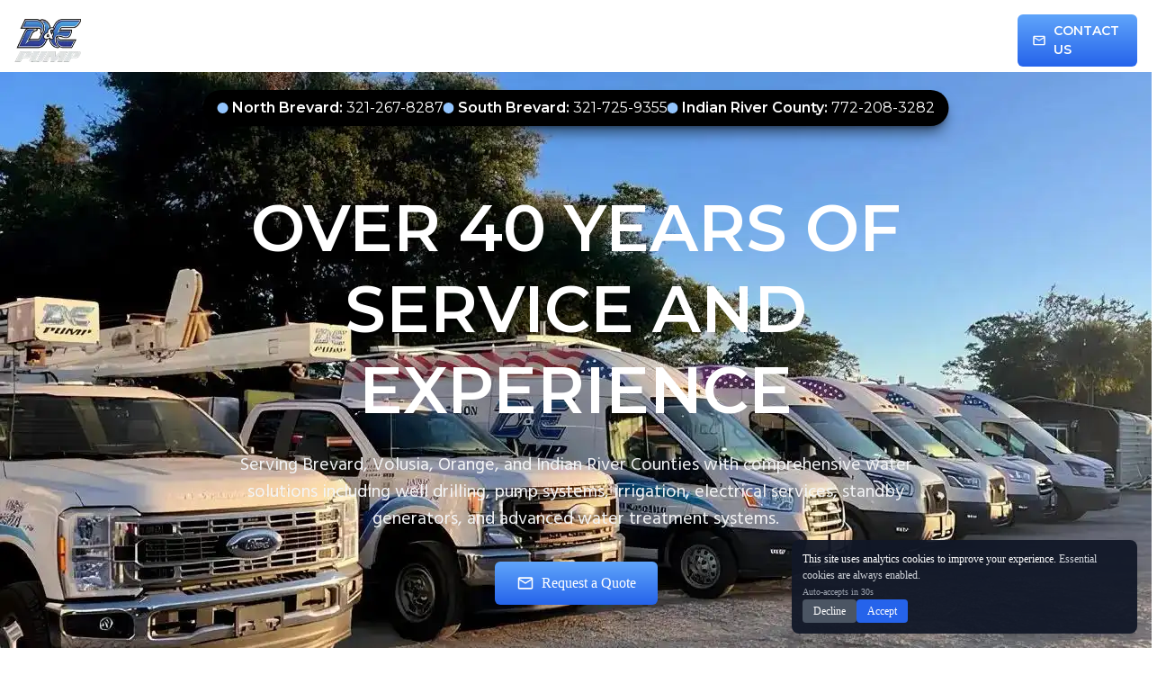

--- FILE ---
content_type: text/html; charset=utf-8
request_url: https://depumpsales.com/
body_size: 14934
content:
<!DOCTYPE html><html lang="en"><head><meta charSet="utf-8"/><meta name="viewport" content="width=device-width"/><meta name="google-site-verification" content="pZeiZE-Tinj_feMQ-my1kL_9-bT4GWbRJGyDSXTORM8"/><meta name="geo.region" content="US-FL"/><meta name="geo.placename" content="Titusville, Brevard County"/><meta name="geo.position" content="28.5693568;-80.802649"/><meta name="ICBM" content="28.5693568, -80.802649"/><link rel="alternate" hrefLang="en" href="https://www.depumpsales.com"/><link rel="alternate" hrefLang="en-us" href="https://www.depumpsales.com"/><link rel="alternate" hrefLang="x-default" href="https://www.depumpsales.com"/><style>:root<!-- -->{
    --color-background: 249, 250, 251;
--color-primary: 0, 69, 216;
--color-secondary: 53, 118, 255;
font-family: Open Sans;
  }</style><title>Well Drilling &amp; Water Systems | D &amp; E Pump Sales &amp; Services</title><meta name="title" content="Well Drilling &amp; Water Systems | D &amp; E Pump Sales &amp; Services"/><meta property="og:title" content="Well Drilling &amp; Water Systems | D &amp; E Pump Sales &amp; Services"/><meta property="twitter:title" content="Well Drilling &amp; Water Systems | D &amp; E Pump Sales &amp; Services"/><link rel="canonical" href="https://www.depumpsales.com"/><meta property="og:url" content="https://www.depumpsales.com"/><meta property="twitter:url" content="https://www.depumpsales.com"/><meta property="og:type" content="website"/><meta name="description" content="Serving Central Florida for 40+ years with expert well drilling, water treatment, irrigation, and generator services. Free estimates available."/><meta property="og:description" content="Serving Central Florida for 40+ years with expert well drilling, water treatment, irrigation, and generator services. Free estimates available."/><meta property="twitter:description" content="Serving Central Florida for 40+ years with expert well drilling, water treatment, irrigation, and generator services. Free estimates available."/><meta property="og:image" content="https://cdn.sanity.io/images/dyqwftnq/production/23490a447f9d974cf8e6b0a502a9ca3575c3d2fa-2351x1381.png?fm=jpg"/><meta property="twitter:image" content="https://cdn.sanity.io/images/dyqwftnq/production/23490a447f9d974cf8e6b0a502a9ca3575c3d2fa-2351x1381.png?fm=jpg"/><meta name="twitter:card" content="summary_large_image"/><link rel="icon" href="/favicon.ico"/><script type="application/ld+json">{"@context":"https://schema.org","@type":"LocalBusiness","name":"Home","url":"https://www.depumpsales.com/","logo":"https://www.depumpsales.com/favicon.ico","contactPoint":[{"@type":"ContactPoint","telephone":"+1 503 436 6644","email":"info.webriq.com","contactType":"customer service"},{"@type":"ContactPoint","telephone":"+1 516 858 2325","email":"info.webriq.com","contactType":"customer service"}],"address":{"@type":"PostalAddress","streetAddress":"3833 S. Hopkins Ave","addressLocality":"Titusville","addressRegion":"FL","postalCode":"32780"},"telephone":"+1-321-267-8287","areaServed":["Brevard County","Volusia County","Orange County","Indian River County"]}</script><meta name="next-head-count" content="27"/><link rel="preload" href="/_next/static/media/8360eb76cbf3c3fd-s.p.woff2" as="font" type="font/woff2" crossorigin="anonymous" data-next-font="size-adjust"/><link rel="preload" href="/_next/static/media/47922a25f31121f3-s.p.woff2" as="font" type="font/woff2" crossorigin="anonymous" data-next-font="size-adjust"/><link rel="preload" href="/_next/static/media/904be59b21bd51cb-s.p.woff2" as="font" type="font/woff2" crossorigin="anonymous" data-next-font="size-adjust"/><link rel="preload" href="/_next/static/media/e807dee2426166ad-s.p.woff2" as="font" type="font/woff2" crossorigin="anonymous" data-next-font="size-adjust"/><link rel="preload" href="/_next/static/media/5c0c2bcbaa4149ca-s.p.woff2" as="font" type="font/woff2" crossorigin="anonymous" data-next-font="size-adjust"/><link rel="preload" href="/_next/static/media/e3927ebfbb99f2c5-s.p.woff2" as="font" type="font/woff2" crossorigin="anonymous" data-next-font="size-adjust"/><link rel="preload" href="/_next/static/css/99a2190e7d64d367.css" as="style" crossorigin=""/><link rel="stylesheet" href="/_next/static/css/99a2190e7d64d367.css" crossorigin="" data-n-g=""/><noscript data-n-css=""></noscript><script defer="" crossorigin="" nomodule="" src="/_next/static/chunks/polyfills-c67a75d1b6f99dc8.js"></script><script src="/_next/static/chunks/webpack-af60153094800b2d.js" defer="" crossorigin=""></script><script src="/_next/static/chunks/framework-f21ad92cd7cbda96.js" defer="" crossorigin=""></script><script src="/_next/static/chunks/main-206f7ee087736ce2.js" defer="" crossorigin=""></script><script src="/_next/static/chunks/pages/_app-bc75f822cf5cec90.js" defer="" crossorigin=""></script><script src="/_next/static/chunks/9089-dfde1e4b873ea984.js" defer="" crossorigin=""></script><script src="/_next/static/chunks/pages/index-d93532d2e9b84194.js" defer="" crossorigin=""></script><script src="/_next/static/L70FBTE48yQzmhQja1JHN/_buildManifest.js" defer="" crossorigin=""></script><script src="/_next/static/L70FBTE48yQzmhQja1JHN/_ssgManifest.js" defer="" crossorigin=""></script></head><body><div id="__next"><noscript><iframe src="https://www.googletagmanager.com/ns.html?id=GTM-KBFSFNB6" height="0" width="0" style="display:none;visibility:hidden"></iframe></noscript><main role="main" id="main-content" class="__variable_09af8e __variable_c2ae68 __variable_298517 __variable_b36659 __variable_a04e31"><!--$--><!--/$--><div class="fixed bottom-4 right-4 z-50 bg-gray-900/95 text-white p-3 rounded-lg shadow-lg max-w-sm"><div class="flex flex-col gap-3"><p class="text-xs">This site uses analytics cookies to improve your experience.<span class="text-gray-300"> <!-- -->Essential cookies are always enabled.</span><br/><span class="text-gray-400 text-[10px]">Auto-accepts in 30s</span></p><div class="flex gap-2"><button class="px-3 py-1 bg-gray-600 hover:bg-gray-700 text-white text-xs rounded transition-colors">Decline</button><button class="px-3 py-1 bg-blue-600 hover:bg-blue-700 text-white text-xs rounded transition-colors">Accept</button></div></div></div></main></div><script id="__NEXT_DATA__" type="application/json" crossorigin="">{"props":{"pageProps":{"preview":false,"token":"","source":"","data":{"pageData":{"_createdAt":"2025-04-07T05:44:55Z","_id":"299a781e-408c-4d6d-afb3-e015b114d50a","_rev":"cPAX83vyJ2RUjQRO8ReKmT","_type":"page","_updatedAt":"2025-07-11T04:36:07Z","collections":null,"sections":[{"_createdAt":"2025-04-07T03:43:49Z","_id":"40abd80b-fdaf-4620-98be-43d847737252","_rev":"5CKOQQmEABhvlVuP8bwG1e","_type":"navigation","_updatedAt":"2025-07-18T03:51:10Z","label":"Global -Navigation G","variant":"variant_g","variants":{"arrayOfImageTitleAndText":[{"_key":"d4cae1dc8826","mainImage":{"alt":null,"image":null},"plainText":"321-267-8287","title":"North Brevard:"},{"_key":"e036f073511a","mainImage":{"alt":null,"image":null},"plainText":"321-725-9355","title":"South Brevard:"},{"_key":"6ad645f34a20","mainImage":{"alt":null,"image":null},"plainText":"772-208-3282","title":"Indian River County:"}],"arrayOfLogo":[{"_key":"63452088d98c","logo":{"alt":"Logo","image":{"_type":"image","asset":{"_ref":"image-14032d383fdb0333a7c7311e9fb4cfe32d63eecd-200x106-png","_type":"reference"},"crop":{"_type":"sanity.imageCrop","bottom":0,"left":0.015,"right":0.040000000000000036,"top":0},"hotspot":{"_type":"sanity.imageHotspot","height":1,"width":0.945,"x":0.4875,"y":0.5}},"linkInternal":{"_ref":"299a781e-408c-4d6d-afb3-e015b114d50a","_type":"reference"},"linkTarget":"_self","linkType":"linkInternal"}},{"_key":"016f30ebde88","logo":{"alt":"Logo","image":{"_type":"image","asset":{"_ref":"image-540ccb33f706d15c9c179ac02d845057cf8e8810-164x76-png","_type":"reference"},"crop":{"_type":"sanity.imageCrop","bottom":0,"left":0.08536585365853659,"right":0.08536585365853644,"top":0.013157894736842105},"hotspot":{"_type":"sanity.imageHotspot","height":0.9736842105263157,"width":0.7682926829268294,"x":0.4695121951219513,"y":0.49999999999999994}},"linkInternal":{"_ref":"299a781e-408c-4d6d-afb3-e015b114d50a","_type":"reference"},"linkTarget":"_self","linkType":"linkInternal"}}],"cardContents":null,"facebookLink":{"link":"https://www.facebook.com/people/DE-Pump-Sales-and-Services/100091456347504/#"},"googleMap":null,"logo":{"alt":"Logo","externalLink":null,"image":"https://cdn.sanity.io/images/dyqwftnq/production/f28bdff26c4046469cd53126950a8a71aa794c32-200x106.png","internalLink":"home","linkTarget":"_self","referenceType":"page","type":"linkInternal"},"ourServices":null,"primaryButton":{"_type":"conditionalLink","externalLink":null,"internalLink":"contact","label":"Contact Us","linkInternal":{"_ref":"3d16537a-2fb5-4376-aaa9-344697af1abd","_type":"reference"},"linkTarget":"_self","linkType":"linkInternal","referenceType":"page","type":"linkInternal"},"routes":[{"_key":"e541b55cf87f","_type":"multipleLinks","label":"Home","linkExternal":null,"linkInternal":"home","linkTarget":"_self","multipleRoutes":null,"routeType":"singleRoute","targetLink":"_self","type":"linkInternal"},{"_key":"4f394896871b","_type":"multipleLinks","label":"Irrigation","linkExternal":null,"linkInternal":"irrigation","linkTarget":"_self","multipleRoutes":null,"routeType":"singleRoute","targetLink":"_self","type":"linkInternal"},{"_key":"d55d63b62c7c","_type":"multipleLinks","label":"Well Drilling","linkExternal":null,"linkInternal":"well-drilling","linkTarget":"_self","multipleRoutes":[{"_key":"1a6014a4d589","label":"Well Abandonment","linkExternal":null,"linkInternal":"well-abandonment","linkTarget":"_self","multipleInnerRoutes":null,"referenceType":"page","routeType":"singleRoute","targetLink":"_self","type":"linkInternal"}],"routeType":"multipleRoute","targetLink":"_self","type":"linkInternal"},{"_key":"53c270272ae4","_type":"multipleLinks","label":"Water Treatment","linkExternal":null,"linkInternal":"water-treatment","linkTarget":"_self","multipleRoutes":[{"_key":"facca64ccabe","label":"City Water Systems","linkExternal":null,"linkInternal":"city-water-systems","linkTarget":"_self","multipleInnerRoutes":null,"referenceType":"page","routeType":"singleRoute","targetLink":"_self","type":"linkInternal"},{"_key":"50f030465329","label":"Well Water Systems","linkExternal":null,"linkInternal":"well-water-systems","linkTarget":"_self","multipleInnerRoutes":null,"referenceType":"page","routeType":"singleRoute","targetLink":"_self","type":"linkInternal"},{"_key":"5eaf6dc84fcd","label":"Drinking Water Systems","linkExternal":null,"linkInternal":"drinking-water-systems","linkTarget":"_self","multipleInnerRoutes":null,"referenceType":"page","routeType":"singleRoute","targetLink":"_self","type":"linkInternal"},{"_key":"634706c2ad8a","label":"Free Water Test","linkExternal":null,"linkInternal":"free-water-test","linkTarget":"_self","multipleInnerRoutes":null,"referenceType":"page","routeType":"singleRoute","targetLink":"_self","type":"linkInternal"}],"routeType":"multipleRoute","targetLink":"_self","type":"linkInternal"},{"_key":"89bb043cb6c4","_type":"multipleLinks","label":"Pumps","linkExternal":null,"linkInternal":"pumps","linkTarget":"_self","multipleRoutes":null,"routeType":"singleRoute","targetLink":"_self","type":"linkInternal"},{"_key":"88071d51830f","_type":"multipleLinks","label":"Electrical","linkExternal":null,"linkInternal":"electrical-service","linkTarget":"_self","multipleRoutes":[{"_key":"430719f65179","label":"Whole House Generators","linkExternal":null,"linkInternal":"whole-house-generators","linkTarget":"_self","multipleInnerRoutes":null,"referenceType":"page","routeType":"singleRoute","targetLink":"_self","type":"linkInternal"}],"routeType":"multipleRoute","targetLink":"_self","type":"linkInternal"},{"_key":"1197fbb2142f","_type":"multipleLinks","label":"Maintenance Plans","linkExternal":null,"linkInternal":null,"linkTarget":"_self","multipleRoutes":[{"_key":"445d5dbc7587","label":"Salt Delivery","linkExternal":null,"linkInternal":"salt-delivery-form","linkTarget":"_self","multipleInnerRoutes":null,"referenceType":"page","routeType":"singleRoute","targetLink":"_self","type":"linkInternal"},{"_key":"0674849d54bd","label":"Water Maintenance Plans","linkExternal":null,"linkInternal":"water-maintenance-plan-form","linkTarget":"_self","multipleInnerRoutes":null,"referenceType":"page","routeType":"singleRoute","targetLink":"_self","type":"linkInternal"},{"_key":"a936b2e9d3ab","label":"Generator Maintenance","linkExternal":null,"linkInternal":"generator-maintenance","linkTarget":"_self","multipleInnerRoutes":null,"referenceType":"page","routeType":"singleRoute","targetLink":"_self","type":"linkInternal"}],"routeType":"multipleRoute","targetLink":"_self","type":"linkInternal"},{"_key":"0afd7febd9b4","_type":"multipleLinks","label":"Contact Us","linkExternal":null,"linkInternal":"contact","linkTarget":"_self","multipleRoutes":null,"routeType":"singleRoute","targetLink":"_self","type":"linkInternal"},{"_key":"74e6d44fd600","_type":"multipleLinks","label":"Job Application","linkExternal":null,"linkInternal":"job-application","linkTarget":"_self","multipleRoutes":null,"routeType":"singleRoute","targetLink":"_self","type":"linkInternal"}],"secondaryButton":{"_type":"conditionalLink","externalLink":null,"internalLink":null,"label":"Sign Up","linkTarget":"_self","linkType":"linkInternal","referenceType":null,"type":"linkInternal"},"sidebarLogo":{"alt":"Logo","image":{"_type":"image","asset":{"_ref":"image-bbc439e81172ae74fde23d1570e3110d619415cf-200x106-png","_type":"reference"}},"linkInternal":{"_ref":"299a781e-408c-4d6d-afb3-e015b114d50a","_type":"reference"},"linkTarget":"_self","linkType":"linkInternal"},"socialLinks":null}},{"_createdAt":"2025-04-07T05:46:51Z","_id":"29f8e0f6-65f2-4fd6-8249-ee23526b0772","_rev":"yILyWAjlniHX89dwJexgWr","_type":"features","_updatedAt":"2025-10-29T10:29:06Z","label":"Hero Section","variant":"variant_k","variants":{"arrayOfImageTitleAndText":[{"_key":"fxcTYCu8DLF_Rb3eea5_B","_type":"object","mainImage":{"alt":null,"image":"https://cdn.sanity.io/images/dyqwftnq/production/97b6696849c90facc200537fd780b03d373e5212-980x830.png"},"plainText":"Fusce quam tellus, placerat eu metus ut, viverra aliquet purus. Suspendisse potenti. Nulla non nibh feugiat.","title":"Lorem ipsum dolor sit amet consectutar"},{"_key":"AxzQQIEfi5yww4Kw4j7fc","_type":"object","mainImage":{"alt":null,"image":"https://cdn.sanity.io/images/dyqwftnq/production/d52b2d79a8c0ff7df5bac2ab9b31e4f8b35b2d49-515x485.png"},"plainText":"Ut tempus tellus ac nisi vestibulum tempus. Nunc tincidunt lectus libero, ac ultricies augue elementum at.","title":"Ut congue nec leo eget aliquam"},{"_key":"1ylBpJJlx9Vo-1fRjSr3k","_type":"object","mainImage":{"alt":null,"image":"https://cdn.sanity.io/images/dyqwftnq/production/b362a413487c075bc56646b996ffaf5b888b8fd1-1200x1063.png"},"plainText":"Donec ut ligula nunc. Mauris blandit vel est et facilisis. Integer sapien felis, aliquet at posuere et, porttitor quis ligula.","title":"Proin fringilla eleifend justo pellentesque"},{"_key":"p9oM2EEjJ9Z-nauuXVXhV","_type":"object","mainImage":{"alt":null,"image":"https://cdn.sanity.io/images/dyqwftnq/production/46503b9f97de2e422010bcde0a1e33e954bca584-981x860.png"},"plainText":"Duis ut facilisis orci. Morbi lacinia nunc a augue eleifend, sed placerat ex faucibus. Duis ante arcu, pretium ac luctus vulputate.","title":"Morbi sagittis ligula sit amet elit maximus"}],"arrayOfTitleAndText":[{"_key":"6b2e24ed8e23","plainText":"321-267-8287","title":"North Brevard:"},{"_key":"73e04856c913","plainText":"321-725-9355","title":"South Brevard:"},{"_key":"6939b83950cf","plainText":"772-208-3282","title":"Indian River County:"}],"cardContents":null,"description":"Serving Brevard, Volusia, Orange, and Indian River Counties with comprehensive water solutions including well drilling, pump systems, irrigation, electrical services, standby generators, and advanced water treatment systems.","featuredItems":[{"_key":"vdTAqdH2fp_VP1TZbcz1D","_type":"items","description":"Lorem ipsum dolor sit amet, consectetur adipiscing elit. Pellentesque efficitur nisl sodales egestas lobortis.","mainImage":{"alt":null,"image":"https://cdn.sanity.io/images/dyqwftnq/production/3a1ef9b3424fabd086e3d7bdea95583ba9ea6363-1048x701.jpg"},"subtitle":"Dolor sit amet consectutar","title":"Build \u0026 Launch without problems"},{"_key":"zniSaU9eTwIRg8amlOdkb","_type":"items","description":"Pellentesque efficitur nisl sodales egestas lobortis.","mainImage":{"alt":null,"image":"https://cdn.sanity.io/images/dyqwftnq/production/2d9f87020c05fba5986084e4744c829844bf21b6-1050x700.jpg"},"subtitle":"Lorem ipsum dolor sit amet","title":"Learn how We will help you to reach your goals"}],"googleMap":null,"heroContents":[{"_key":"776e37271b2e","primaryButton":{"_type":"conditionalLink","linkTarget":"_self","linkType":"linkInternal"}}],"images":[{"alt":null,"image":"https://cdn.sanity.io/images/dyqwftnq/production/1d0655534230a5cb4e08d8b7bd14b271c5317d82-634x951.jpg"},{"alt":null,"image":"https://cdn.sanity.io/images/dyqwftnq/production/0dcfa20067460d48780f59c2c4a7a57e7c507969-1050x701.jpg"},{"alt":null,"image":"https://cdn.sanity.io/images/dyqwftnq/production/881fdf41f1db63ed80d886037220b4fecc0c39b6-701x876.jpg"},{"alt":null,"image":"https://cdn.sanity.io/images/dyqwftnq/production/04732685ec70933bc8c49683b2930032929b1fbe-1050x701.jpg"}],"mainImage":{"alt":"Trucks","image":"https://cdn.sanity.io/images/dyqwftnq/production/63278eb5f3f55eea89adf41f90bd49be786157f4-1280x960.webp"},"ourServices":null,"primaryButton":{"_type":"conditionalLink","externalLink":"/test","internalLink":"contact","label":"Request a Quote","linkExternal":"/test","linkInternal":{"_ref":"3d16537a-2fb5-4376-aaa9-344697af1abd","_type":"reference"},"linkTarget":"_self","linkType":"linkInternal","referenceType":"page","type":"linkInternal"},"socialLinks":null,"subtitle":"Dolor sit amet consectutar","tags":["Vestibulum viverra ante non libero","Morbi mollis metus pretium ultrices tincidunt","Etiam lectus nunc, commodo et risus in"],"title":"Over 40 Years of Service and Experience"}},{"_createdAt":"2025-04-07T07:10:15Z","_id":"e89dc911-6f80-4885-bd7c-50e69bddbbd0","_rev":"8ltX8286ueegq5KZSveavl","_type":"features","_updatedAt":"2025-10-24T04:48:55Z","label":"About Section","variant":"variant_l","variants":{"arrayOfImageTitleAndText":[{"_key":"mDEiqivIr20jhpxDANGPT","_type":"object","mainImage":{"alt":null,"image":"https://cdn.sanity.io/images/dyqwftnq/production/97b6696849c90facc200537fd780b03d373e5212-980x830.png"},"plainText":"Fusce quam tellus, placerat eu metus ut, viverra aliquet purus. Suspendisse potenti. Nulla non nibh feugiat.","title":"Lorem ipsum dolor sit amet consectutar"},{"_key":"KJdoYjYbR3h2oEX9NMrIC","_type":"object","mainImage":{"alt":null,"image":"https://cdn.sanity.io/images/dyqwftnq/production/d52b2d79a8c0ff7df5bac2ab9b31e4f8b35b2d49-515x485.png"},"plainText":"Ut tempus tellus ac nisi vestibulum tempus. Nunc tincidunt lectus libero, ac ultricies augue elementum at.","title":"Ut congue nec leo eget aliquam"},{"_key":"6CKtRZo1oXr6tWEgHPPct","_type":"object","mainImage":{"alt":null,"image":"https://cdn.sanity.io/images/dyqwftnq/production/b362a413487c075bc56646b996ffaf5b888b8fd1-1200x1063.png"},"plainText":"Donec ut ligula nunc. Mauris blandit vel est et facilisis. Integer sapien felis, aliquet at posuere et, porttitor quis ligula.","title":"Proin fringilla eleifend justo pellentesque"},{"_key":"Vwdn2kIMwfYQ3-G46L7Uq","_type":"object","mainImage":{"alt":null,"image":"https://cdn.sanity.io/images/dyqwftnq/production/46503b9f97de2e422010bcde0a1e33e954bca584-981x860.png"},"plainText":"Duis ut facilisis orci. Morbi lacinia nunc a augue eleifend, sed placerat ex faucibus. Duis ante arcu, pretium ac luctus vulputate.","title":"Morbi sagittis ligula sit amet elit maximus"}],"cardContents":null,"featuredItems":[{"_key":"mdlJuNH3yQzLSPZ_nXtLQ","_type":"items","description":"Lorem ipsum dolor sit amet, consectetur adipiscing elit. Pellentesque efficitur nisl sodales egestas lobortis.","mainImage":{"alt":null,"image":"https://cdn.sanity.io/images/dyqwftnq/production/3a1ef9b3424fabd086e3d7bdea95583ba9ea6363-1048x701.jpg"},"subtitle":"Dolor sit amet consectutar","title":"Build \u0026 Launch without problems"},{"_key":"6EoSOoB00GApElPjZEuEz","_type":"items","description":"Pellentesque efficitur nisl sodales egestas lobortis.","mainImage":{"alt":null,"image":"https://cdn.sanity.io/images/dyqwftnq/production/2d9f87020c05fba5986084e4744c829844bf21b6-1050x700.jpg"},"subtitle":"Lorem ipsum dolor sit amet","title":"Learn how We will help you to reach your goals"}],"firstColumn":[{"_key":"37b251a159f9","_type":"block","children":[{"_key":"9b129ab781900","_type":"span","marks":[],"text":"D \u0026 E Pump Sales \u0026 Service, Inc. is a family owned and operated business, with over 40 years of experience in our areas of expertise. Our service area includes East Central Florida, specifically Brevard County, Volusia County, Orange County, and Indian River County. Our office is centrally located in Brevard County. We have the experience, knowledge, equipment, and a well trained staff to guarantee our customers, a professional quality job done right the first time. We pride ourselves on providing the best service possible to our customers and community, and our reputation within the local communities speaks for itself."}],"markDefs":[],"style":"normal"},{"_key":"64c256521cb9","_type":"block","children":[{"_key":"3b53bb3c4a4c0","_type":"span","marks":[],"text":"We offer a variety of products and services, and offer FREE ESTIMATES. We are your single source contractor for well drilling, pumps \u0026 motors, irrigation, electrical, standby generators, and water treatment."}],"markDefs":[],"style":"normal"}],"googleMap":null,"mainImage":{"alt":"History","image":"https://cdn.sanity.io/images/dyqwftnq/production/f02920afbc879fd5dabd935dcca74277e3c09f64-576x399.webp"},"ourServices":null,"primaryButton":{"_type":"conditionalLink","externalLink":null,"internalLink":null,"label":null,"linkTarget":"_self","linkType":"linkInternal","referenceType":null,"type":"linkInternal"},"socialLinks":null,"subtitle":"About Us","tags":["Vestibulum viverra ante non libero","Morbi mollis metus pretium ultrices tincidunt","Etiam lectus nunc, commodo et risus in"],"title":"Water Softener Systems, Whole House Water Filters, Well Drilling \u0026 More"}},{"_createdAt":"2025-04-07T09:34:59Z","_id":"7c83ab6c-5744-46f2-9b62-e32803fba22b","_rev":"SfAJllE8pXQfagBIKwdk6O","_type":"features","_updatedAt":"2025-10-30T05:46:49Z","label":"Services","variant":"variant_n","variants":{"arrayOfImageTitleAndText":[{"_key":"XCWvcsHDueVc0AOCdMISE","_type":"object","mainImage":{"alt":null,"image":"https://cdn.sanity.io/images/dyqwftnq/production/97b6696849c90facc200537fd780b03d373e5212-980x830.png"},"plainText":"Fusce quam tellus, placerat eu metus ut, viverra aliquet purus. Suspendisse potenti. Nulla non nibh feugiat.","title":"Lorem ipsum dolor sit amet consectutar"},{"_key":"b5sxVLZw3jMegwsAF2GGF","_type":"object","mainImage":{"alt":null,"image":"https://cdn.sanity.io/images/dyqwftnq/production/d52b2d79a8c0ff7df5bac2ab9b31e4f8b35b2d49-515x485.png"},"plainText":"Ut tempus tellus ac nisi vestibulum tempus. Nunc tincidunt lectus libero, ac ultricies augue elementum at.","title":"Ut congue nec leo eget aliquam"},{"_key":"A-4xRCZ7jP0Ul-ckpd_Wu","_type":"object","mainImage":{"alt":null,"image":"https://cdn.sanity.io/images/dyqwftnq/production/b362a413487c075bc56646b996ffaf5b888b8fd1-1200x1063.png"},"plainText":"Donec ut ligula nunc. Mauris blandit vel est et facilisis. Integer sapien felis, aliquet at posuere et, porttitor quis ligula.","title":"Proin fringilla eleifend justo pellentesque"},{"_key":"XPVcHuu8yhdYOVELkAto8","_type":"object","mainImage":{"alt":null,"image":"https://cdn.sanity.io/images/dyqwftnq/production/46503b9f97de2e422010bcde0a1e33e954bca584-981x860.png"},"plainText":"Duis ut facilisis orci. Morbi lacinia nunc a augue eleifend, sed placerat ex faucibus. Duis ante arcu, pretium ac luctus vulputate.","title":"Morbi sagittis ligula sit amet elit maximus"},{"_key":"0dff8a7ef038","mainImage":{"alt":null,"image":null}}],"cardContents":null,"description":"Celebrating 40 Years of Excellence in Water Solutions. Proudly Serving Central Florida Since 1979.","featuredItems":[{"_key":"N0WgDnAXb5xVa2i15IyJO","_type":"items","description":"Lorem ipsum dolor sit amet, consectetur adipiscing elit. Pellentesque efficitur nisl sodales egestas lobortis.","mainImage":{"alt":null,"image":"https://cdn.sanity.io/images/dyqwftnq/production/3a1ef9b3424fabd086e3d7bdea95583ba9ea6363-1048x701.jpg"},"subtitle":"Dolor sit amet consectutar","title":"Build \u0026 Launch without problems"},{"_key":"xBzv1dQr5-zkcpVGMEJZH","_type":"items","description":"Pellentesque efficitur nisl sodales egestas lobortis.","mainImage":{"alt":null,"image":"https://cdn.sanity.io/images/dyqwftnq/production/2d9f87020c05fba5986084e4744c829844bf21b6-1050x700.jpg"},"subtitle":"Lorem ipsum dolor sit amet","title":"Learn how We will help you to reach your goals"}],"googleMap":null,"images":[{"alt":null,"image":"https://cdn.sanity.io/images/dyqwftnq/production/1d0655534230a5cb4e08d8b7bd14b271c5317d82-634x951.jpg"},{"alt":null,"image":"https://cdn.sanity.io/images/dyqwftnq/production/0dcfa20067460d48780f59c2c4a7a57e7c507969-1050x701.jpg"},{"alt":null,"image":"https://cdn.sanity.io/images/dyqwftnq/production/881fdf41f1db63ed80d886037220b4fecc0c39b6-701x876.jpg"},{"alt":null,"image":"https://cdn.sanity.io/images/dyqwftnq/production/04732685ec70933bc8c49683b2930032929b1fbe-1050x701.jpg"}],"mainImage":{"alt":"Background","image":"https://cdn.sanity.io/images/dyqwftnq/production/56bff4f0c146ae24c78728e7cc6b98c86557e3e3-640x480.webp"},"ourServices":[{"_key":"484dccd87b65","_type":"items","description":"We install smart irrigation systems with weather-based controllers that can reduce water usage by up to 50%. Our systems include rain sensors and zone-specific programming for optimal landscape health.","mainImage":{"alt":"Irrigation","image":{"_type":"image","asset":{"_ref":"image-89f902b58f20890a11e92dee21af36ebb290c48d-471x428-png","_type":"reference"}}},"primaryButton":{"_type":"conditionalLink","externalLink":null,"internalLink":"irrigation","label":"Learn More","linkInternal":{"_ref":"cea4890c-596d-40a9-b7fe-8a57e0def661","_type":"reference"},"linkTarget":"_self","linkType":"linkInternal","referenceType":"page","type":"linkInternal"},"title":"Irrigation"},{"_key":"66ff88467dd7","_type":"items","description":"We provide reliable well drilling for access to groundwater.","mainImage":{"alt":"Well Drilling","image":{"_type":"image","asset":{"_ref":"image-243510e73a93945425da788136899c6b9141a66c-2016x1512-jpg","_type":"reference"}}},"primaryButton":{"_type":"conditionalLink","externalLink":null,"internalLink":"well-drilling","label":"Learn More","linkInternal":{"_ref":"f3ad735f-cf5b-40c2-b2f2-d6c09204b49d","_type":"reference"},"linkTarget":"_self","linkType":"linkInternal","referenceType":"page","type":"linkInternal"},"title":"Well Drilling"},{"_key":"ac4dbc6f9689","_type":"items","description":"We install and maintain clean, safe well water systems.","mainImage":{"alt":"Well Water Systems","image":{"_type":"image","asset":{"_ref":"image-1e731dfe069ec857abbb3bc8957b290ca1ac157b-4988x6648-jpg","_type":"reference"}}},"primaryButton":{"_type":"conditionalLink","externalLink":null,"internalLink":"well-water-systems","label":"Learn More","linkInternal":{"_ref":"a97a1f92-40f9-4af3-bec1-fa316abfab38","_type":"reference"},"linkTarget":"_self","linkType":"linkInternal","referenceType":"page","type":"linkInternal"},"title":"Well Water Systems"},{"_key":"a6bfd1dc2bdd","_type":"items","description":"We offer advanced systems to filter and purify drinking water.","mainImage":{"alt":"Drinking Water Systems","image":{"_type":"image","asset":{"_ref":"image-fcbeba93f1348c3f4e286f04d4a958016c35f9a0-372x332-png","_type":"reference"}}},"primaryButton":{"_type":"conditionalLink","externalLink":null,"internalLink":"drinking-water-systems","label":"Learn More","linkInternal":{"_ref":"240dcceb-1f7c-416e-b11a-5c25447cdeaf","_type":"reference"},"linkTarget":"_self","linkType":"linkInternal","referenceType":"page","type":"linkInternal"},"title":"Drinking Water Systems"}],"primaryButton":{"_type":"conditionalLink","externalLink":null,"internalLink":null,"label":"Get Started","linkTarget":"_self","linkType":"linkInternal","referenceType":null,"type":"linkInternal"},"removeYPadding":true,"socialLinks":null,"tags":["Vestibulum viverra ante non libero","Morbi mollis metus pretium ultrices tincidunt","Etiam lectus nunc, commodo et risus in"],"title":"Our Services"}},{"_createdAt":"2025-04-08T04:07:40Z","_id":"938ae389-1f10-4bce-a6c9-9b5353f45d92","_rev":"vMPYSvpDsvHT5yC1jVuKIV","_type":"logoCloud","_updatedAt":"2025-10-30T10:07:14Z","label":"Kinetico Water System","variant":"variant_f","variants":{"arrayOfImageAndButton":[{"_key":"7bd4f4e0ff4b","mainImage":{"alt":"Logo","image":{"_type":"image","asset":{"_ref":"image-4fb0662ec679c43409d8ac4418b14f1e67017340-162x160-png","_type":"reference"}}},"primaryButton":{"_type":"conditionalLink","label":"Elite Service","linkExternal":"https://www.homeadvisor.com/c.Water-Treatment-System.Titusville.FL.-12077.html#spid=33627269","linkTarget":"_blank","linkType":"linkExternal"}},{"_key":"a68ea5f9aa4e","mainImage":{"alt":"Logo","image":{"_type":"image","asset":{"_ref":"image-2708fff0b0bc4484cfff93760064c49597e795a3-142x160-png","_type":"reference"}}},"primaryButton":{"_type":"conditionalLink","label":"Top Rated","linkExternal":"https://www.homeadvisor.com/c.Water-Treatment-System.Titusville.FL.-12077.html#spid=33627269","linkTarget":"_blank","linkType":"linkExternal"}}],"cardContents":null,"firstColumn":[{"_key":"f7cbe97e0301","_type":"block","children":[{"_key":"63bd2c91aca70","_type":"span","marks":[],"text":"D \u0026 E Pump is proud to be your Authorized, Independent Kinetico Dealer, for Brevard and Indian River Counties, offering "},{"_key":"70aff4877d2e","_type":"span","marks":["7606d10dacd2"],"text":"Non-Electric, On Demand"},{"_key":"d36d3a6ef45a","_type":"span","marks":[],"text":" Water Treatment Systems for any water quality issues."}],"markDefs":[{"_key":"7606d10dacd2","_type":"tooltip","text":"Systems that operate using water pressure instead of electricity, regenerating only when needed"}],"style":"normal"}],"googleMap":null,"iconImage":{"alt":"Logo","image":{"_type":"image","asset":{"_ref":"image-56a2a7a9abde4921c8eee6622421a4438ed60fb3-269x66-gif","_type":"reference"}}},"mainImage":{"alt":"Water System","image":"https://cdn.sanity.io/images/dyqwftnq/production/188fc0eef4262381bd16f15428357d0460299245-1131x848.webp"},"ourServices":null,"plainText":"Why Choose Us","primaryButton":{"_type":"conditionalLink","externalLink":"https://www.homeadvisor.com/c.Water-Treatment-System.Titusville.FL.-12077.html#spid=33627269","internalLink":null,"label":"Get Started","linkExternal":"https://www.homeadvisor.com/c.Water-Treatment-System.Titusville.FL.-12077.html#spid=33627269","linkTarget":"_blank","linkType":"linkExternal","referenceType":null,"type":"linkExternal"},"quote":{"author":"Kinetico Water Systems Representative","quotation":"As an authorized Kinetico dealer, D\u0026E Pump demonstrates exceptional expertise in water treatment solutions that meet our highest standards."},"socialLinks":null,"title":"Kinetico Water System"}},{"_createdAt":"2025-04-08T10:13:10Z","_id":"48aa11e2-8306-48d6-97cd-4d9b70dca956","_rev":"FV5D6QA7MQuc854rpopVpe","_type":"features","_updatedAt":"2025-09-19T07:50:38Z","label":"Our Professional Services","variant":"variant_o","variants":{"cardContents":[{"_key":"91239424c16e","_type":"cardContent","arrayOfPrimaryButton":null,"description":"We have the experience, knowledge, equipment, and a well trained staff to guarantee our customers, a professional quality job done right the first time.","images":[{"_key":"ebde2c95f104","_type":"item","alt":"Background","image":{"_type":"image","asset":{"_ref":"image-68833a56775edd38937dbbd00caf78301f49d814-480x640-jpg","_type":"reference"}}},{"_key":"9f36c988fa12","_type":"item","alt":"Icon","image":{"_type":"image","asset":{"_ref":"image-b93a35da9f80e936f87d8a65e417b650e8b23810-168x168-png","_type":"reference"}}}],"primaryButton":null,"title":"Friendly Advise"},{"_key":"42eb25a7d727","_type":"cardContent","arrayOfPrimaryButton":null,"description":"Safety for our employees, customers will always remain our primary focus in all of the services our business offers.","images":[{"_key":"b556f871aa9d","_type":"item","alt":"Background","image":{"_type":"image","asset":{"_ref":"image-4f02dcf2ff2e471c1a167c186cee4271283bd28a-1672x2229-jpg","_type":"reference"}}},{"_key":"8c17857cdac0","_type":"item","alt":"Icon","image":{"_type":"image","asset":{"_ref":"image-d4c873cd988b6c761631cadaa4804ee11594300b-203x219-png","_type":"reference"},"crop":{"_type":"sanity.imageCrop","bottom":0.0547945205479452,"left":0,"right":0,"top":0},"hotspot":{"_type":"sanity.imageHotspot","height":0.9452054794520548,"width":1,"x":0.5,"y":0.4726027397260274}}}],"primaryButton":null,"title":"Safety First"},{"_key":"80fe10c271b2","_type":"cardContent","arrayOfPrimaryButton":null,"description":"We stand behind our work with a 100% satisfaction guarantee. If you're not completely satisfied, we'll make it right.","images":[{"_key":"dafdda329575","_type":"item","alt":"Background","image":{"_type":"image","asset":{"_ref":"image-7fdbaefcb50c15ae709aaff765f20b33c2a720b2-621x466-jpg","_type":"reference"}}},{"_key":"c77121f9e8a6","_type":"item","alt":"Icon","image":{"_type":"image","asset":{"_ref":"image-f67189ecfe7ec3f56f08cd5d3c8ce0c4cf86ce6d-217x207-png","_type":"reference"}}}],"primaryButton":null,"title":"Quality Guarantee"},{"_key":"b4ded02674fe","_type":"cardContent","arrayOfPrimaryButton":null,"description":"Our team is ready to respond quickly to your service needs with prompt scheduling and on-time arrival for all appointments.","images":[{"_key":"ce980a4eebe0","_type":"item","alt":"Background","image":{"_type":"image","asset":{"_ref":"image-86a2897bca5e9e32c4863562b784fe17eb3b7ae5-480x640-jpg","_type":"reference"}}},{"_key":"37bf02d8f5e7","_type":"item","alt":"Icon","image":{"_type":"image","asset":{"_ref":"image-b5a8de5b84770c95074fbce7820e2bc3f6648d13-168x168-png","_type":"reference"}}}],"primaryButton":null,"title":"Fast Response"},{"_key":"357a1cdbda5e","_type":"cardContent","arrayOfPrimaryButton":null,"description":"We prioritize building long-term relationships with our customers through exceptional service and personalized attention to detail.","images":[{"_key":"2c4b489ec12e","_type":"item","alt":"Background","image":{"_type":"image","asset":{"_ref":"image-ad45288e47711c6cac4d84e2af99e86dc3d6ae33-640x480-jpg","_type":"reference"}}},{"_key":"ef8654cd1d74","_type":"item","alt":"Icon","image":{"_type":"image","asset":{"_ref":"image-4f39e6973c0574eb5f90a7e77ef1ef2a8541aae2-164x164-png","_type":"reference"}}}],"primaryButton":null,"title":"Customer Satisfaction"},{"_key":"d35eef381b24","_type":"cardContent","arrayOfPrimaryButton":null,"description":"We offer transparent, fair pricing with no hidden fees. Get professional service at rates that respect your budget.","images":[{"_key":"5d7b9d7fd317","_type":"item","alt":"Background","image":{"_type":"image","asset":{"_ref":"image-862e863b7b7769d45d6921e4397aa1aa9c5b4bd5-480x640-jpg","_type":"reference"}}},{"_key":"4d133c9138d6","_type":"item","alt":"Icon","image":{"_type":"image","asset":{"_ref":"image-0e7b7e56d5a09627a9df6bdbcb6d031d51cbf32c-205x201-png","_type":"reference"},"crop":{"_type":"sanity.imageCrop","bottom":0,"left":0.014634146341463414,"right":0,"top":0},"hotspot":{"_type":"sanity.imageHotspot","height":1,"width":0.9853658536585366,"x":0.5073170731707317,"y":0.5}}}],"primaryButton":null,"title":"Competitive Pricing"}],"featuredItems":[{"_key":"Q9O-cUSNOr6yD86nHKbV3","_type":"items","description":"We have the experience, knowledge, equipment, and a well trained staff to guarantee our customers, a professional quality job done right the first time.","mainImage":{"alt":null,"image":"https://cdn.sanity.io/images/dyqwftnq/production/68833a56775edd38937dbbd00caf78301f49d814-480x640.jpg"},"title":"Friendly Advise"},{"_key":"Hv4Xnj-2Rqta6OUM7xUci","_type":"items","description":"Safety for our employees, customers will always remain our primary focus in all of the services our business offers.","mainImage":{"alt":null,"image":"https://cdn.sanity.io/images/dyqwftnq/production/4f02dcf2ff2e471c1a167c186cee4271283bd28a-1672x2229.jpg"},"title":"Safety First"},{"_key":"ce0c94a4ae2c","_type":"items","description":"We stand behind our work with a 100% satisfaction guarantee. If you're not completely satisfied, we'll make it right.","mainImage":{"alt":null,"image":"https://cdn.sanity.io/images/dyqwftnq/production/2394d62268af7e792e7da14a10f4301cccf4084e-1050x700.jpg"},"title":"Quality Guarantee"},{"_key":"f3ed0886da86","_type":"items","description":"Our team is ready to respond quickly to your service needs with prompt scheduling and on-time arrival for all appointments.","mainImage":{"alt":null,"image":"https://cdn.sanity.io/images/dyqwftnq/production/ab32985078ea0077e2f1a75f6ecde8e2a539e5e6-1127x682.jpg"},"title":"Fast Response"},{"_key":"211f9238fd08","_type":"items","description":"We prioritize building long-term relationships with our customers through exceptional service and personalized attention to detail.","mainImage":{"alt":null,"image":"https://cdn.sanity.io/images/dyqwftnq/production/ab32985078ea0077e2f1a75f6ecde8e2a539e5e6-1127x682.jpg"},"title":"Customer Satisfaction"},{"_key":"3509aee65031","_type":"items","description":"We offer transparent, fair pricing with no hidden fees. Get professional service at rates that respect your budget.","mainImage":{"alt":null,"image":"https://cdn.sanity.io/images/dyqwftnq/production/ab32985078ea0077e2f1a75f6ecde8e2a539e5e6-1127x682.jpg"},"title":"Competitive Pricing"}],"googleMap":null,"images":[{"alt":null,"image":"https://cdn.sanity.io/images/dyqwftnq/production/1d0655534230a5cb4e08d8b7bd14b271c5317d82-634x951.jpg"},{"alt":null,"image":"https://cdn.sanity.io/images/dyqwftnq/production/0dcfa20067460d48780f59c2c4a7a57e7c507969-1050x701.jpg"},{"alt":null,"image":"https://cdn.sanity.io/images/dyqwftnq/production/881fdf41f1db63ed80d886037220b4fecc0c39b6-701x876.jpg"},{"alt":null,"image":"https://cdn.sanity.io/images/dyqwftnq/production/04732685ec70933bc8c49683b2930032929b1fbe-1050x701.jpg"}],"ourServices":null,"primaryButton":{"_type":"conditionalLink","externalLink":null,"internalLink":null,"label":"Get Started","linkTarget":"_self","linkType":"linkInternal","referenceType":null,"type":"linkInternal"},"socialLinks":null,"subtitle":"Our Professional Services","tags":["Vestibulum viverra ante non libero","Morbi mollis metus pretium ultrices tincidunt","Etiam lectus nunc, commodo et risus in"],"title":"We’re committed to safe, professional service you can rely on."}},{"_createdAt":"2025-04-09T07:27:19Z","_id":"bba3b635-360b-4679-ba08-f463155197d8","_rev":"SxJV0dgKHTqXcsZb0tmMgX","_type":"testimonial","_updatedAt":"2025-08-04T03:41:00Z","label":"Testimonials","variant":"variant_e","variants":{"cardContents":null,"googleMap":null,"ourServices":null,"socialLinks":null,"subtitle":"Dolor sir amet consectutar","testimonials":[{"_key":"eyBkGmgeLvONEW-QWaIo8","_type":"object","jobTitle":"Product Development","mainImage":{"alt":null,"image":"https://cdn.sanity.io/images/dyqwftnq/production/a1794d2d559bc1f48556040a6251c5616b73571c-600x900.jpg"},"name":"Daisy Carter","rating":"5","testimony":"Lorem ipsum dolor sit amet, consectetur adipiscing elit, sed do eiusmod tempor incididunt ut labore et dolore magna aliqua."},{"_key":"oKkGYsOG9cFNer7wE8-n-","_type":"object","jobTitle":"Backend Developer","mainImage":{"alt":null,"image":"https://cdn.sanity.io/images/dyqwftnq/production/954606f82d77732a8169672368006482bd3df41b-600x900.jpg"},"name":"Alice Bradley","rating":"4","testimony":"Lorem ipsum dolor sit amet, consectetur adipiscing elit, sed do eiusmod tempor incididunt ut labore et dolore magna aliqua."},{"_key":"pGcS1CP1h4EnY-2Ko08Kh","_type":"object","jobTitle":"Head of Development","mainImage":{"alt":null,"image":"https://cdn.sanity.io/images/dyqwftnq/production/e9ca974577fc294a1d421a31dc5eefca6d31f645-1055x699.jpg"},"name":"Ian Brown","rating":"5","testimony":"Lorem ipsum dolor sit amet, consectetur adipiscing elit, sed do eiusmod tempor incididunt ut labore et dolore magna aliqua."},{"_key":"5UdwBMlVxUT3wQ4ie_0_c","_type":"object","jobTitle":"Frontend Developer","mainImage":{"alt":null,"image":"https://cdn.sanity.io/images/dyqwftnq/production/85c37ba1943759d8d17977197d97ff790fd4f880-600x400.jpg"},"name":"Dennis Robertson","rating":"4","testimony":"Lorem ipsum dolor sit amet, consectetur adipiscing elit, sed do eiusmod tempor incididunt ut labore et dolore magna aliqua."}],"title":"Testimonials"}},{"_createdAt":"2025-07-02T07:45:22Z","_id":"dba77b9c-57b2-4f73-bce8-dba8ce98e5f9","_rev":"WzmJTst7ft6FwDE3m1g8aC","_type":"header","_updatedAt":"2025-07-16T02:18:17Z","label":"Proudly Serving Chick-fil-A Behind the Scenes","variant":"variant_o","variants":{"adjustContentWidth":false,"blueHeadingColor":false,"cardContents":null,"description":"At D\u0026E Pump, we’re honored to support one of America’s most beloved restaurant brands. As a trusted service provider to Chick-fil-A, we deliver reliable water treatment solutions that help keep operations running smoothly — from behind the counter to below the surface. It's another way we bring excellence to every partnership.","form":{"buttonLabel":"Sign Up","fields":[{"_key":"4hOe_vFjWjj1cWA9_OwqD","_type":"webriqFormField","name":"First Name","placeholder":"First Name","type":"inputText"},{"_key":"G9M9BQt8BmKKH-EdUWwyR","_type":"webriqFormField","name":"Last Name","placeholder":"Last Name","type":"inputText"},{"_key":"RvuToLQv53NqewXudhihA","_type":"webriqFormField","name":"Email","placeholder":"Enter your email address","type":"inputEmail"},{"_key":"5y6mjaBSqJmdH5NSLIeGo","_type":"webriqFormField","name":"Password","placeholder":"Enter your password","type":"inputPassword"}],"name":"Create an account","subtitle":"Sign Up","thankYouPage":null},"formLinks":[{"_key":"dE7nKQ267OGetvJeRSmXi","_type":"conditionalLink","externalLink":null,"internalLink":null,"label":"Policy Privacy","linkTarget":"_self","linkType":"linkInternal","referenceType":null,"type":"linkInternal"},{"_key":"-NE0j3ASlZfHK06HfEh2w","_type":"conditionalLink","externalLink":null,"internalLink":null,"label":"Terms of Use","linkTarget":"_self","linkType":"linkInternal","referenceType":null,"type":"linkInternal"}],"fullImageHeight":false,"googleMap":null,"images":[{"alt":null,"image":"https://cdn.sanity.io/images/dyqwftnq/production/8fbafd36c356464cd2ec6c3f397e7201081fbc9a-1599x1066.jpg"},{"alt":null,"image":"https://cdn.sanity.io/images/dyqwftnq/production/f05e7ccbf47b001d21357f09fe72dcc8b01d595a-876x912.jpg"},{"alt":null,"image":"https://cdn.sanity.io/images/dyqwftnq/production/2a0ddb57c83ba943626ac874a82ba385e118400d-1170x860.jpg"}],"increaseHeaderSize":false,"increaseYPadding":false,"indentNormalText":false,"logo":{"alt":"Logo","externalLink":null,"image":"https://cdn.sanity.io/images/dyqwftnq/production/cbebb1e655775cb9ffb2259ceeb935f5c415ba76-600x600.png","internalLink":null,"linkTarget":"_self","referenceType":null,"type":"linkInternal"},"mainImage":{"alt":null,"image":"https://cdn.sanity.io/images/dyqwftnq/production/169ed7b2d1aefee7f232cb11d591a87afb081800-1050x700.jpg"},"ourServices":null,"primaryButton":{"_type":"conditionalLink","externalLink":null,"internalLink":null,"label":"Get Started","linkTarget":"_self","linkType":"linkInternal","referenceType":null,"type":"linkInternal"},"removeYPadding":true,"secondaryButton":{"_type":"conditionalLink","externalLink":null,"internalLink":null,"label":"How it works","linkTarget":"_self","linkType":"linkInternal","referenceType":null,"type":"linkInternal"},"setBlackLinkColor":false,"showImages":false,"smallImageWidth":false,"smallText":false,"socialLinks":null,"swapContents":false,"title":"Proudly Serving Chick-fil-A Behind the Scenes","useUppercase":false,"verySmallImageWidth":false,"youtubeLink":"https://www.youtube.com/watch?v=HfPdTL7Isx8"}},{"_createdAt":"2025-07-11T03:40:38Z","_id":"7b7b7ce9-1c0a-4b43-9bf7-e501e3b3bf31","_rev":"8ltX8286ueegq5KZSvesyp","_type":"logoCloud","_updatedAt":"2025-10-24T04:53:47Z","label":"Corporate Sponsors","variant":"variant_k","variants":{"cardContents":null,"googleMap":null,"images":[{"alt":null,"image":"https://cdn.sanity.io/images/dyqwftnq/production/271491cd2f3bf7dcf1713883fff8a1327e0e5254-666x375.png"},{"alt":null,"image":"https://cdn.sanity.io/images/dyqwftnq/production/7c9d20a53a9cfb97c73dd504f1128081f7263d07-3840x2160.png"},{"alt":null,"image":"https://cdn.sanity.io/images/dyqwftnq/production/7526b8836383c91d0d41e7193642f8ad867de6af-360x255.webp"},{"alt":null,"image":"https://cdn.sanity.io/images/dyqwftnq/production/dae0d6e2e7714bf02178445d5488d8921c8053d8-3840x2160.png"},{"alt":null,"image":"https://cdn.sanity.io/images/dyqwftnq/production/0fce37a5ac1b1ca1dbb4a1b897288f0549af74cc-640x373.png"}],"ourServices":null,"plainText":"We’re also proud to work behind the scenes with trusted corporate sponsors who count on our reliable service and lasting support.","primaryButton":{"_type":"conditionalLink","externalLink":null,"internalLink":null,"label":"Get Started","linkTarget":"_self","linkType":"linkInternal","referenceType":null,"type":"linkInternal"},"socialLinks":null,"title":"Also Supporting Our Valued Corporate Partners"}},{"_createdAt":"2025-05-23T05:50:52Z","_id":"931fb6e1-e970-4751-baad-f2a35b2d8394","_rev":"FV5D6QA7MQuc854rq1Fk3B","_type":"logoCloud","_updatedAt":"2025-09-21T11:41:20Z","label":"Where Industry Meets Impact","variant":"variant_i","variants":{"cardContents":null,"description":"Our rigs do more than power the industry — they stand for something greater. At D\u0026E, we proudly dedicate our rigs to causes close to our hearts. One rig honors the brave men and women of our military, a tribute to their service and sacrifice. Another is dedicated to raising awareness and support for those affected by Lupus, through our ongoing partnership with the Lupus Foundation. It's our way of drilling deeper — not just into the earth, but into the heart of the community.","googleMap":null,"images":[{"alt":null,"image":"https://cdn.sanity.io/images/dyqwftnq/production/18be2baad7bb37b45bd220c239e54d719bc8038b-5712x4284.webp"},{"alt":null,"image":"https://cdn.sanity.io/images/dyqwftnq/production/a29ffcdbcf848307efac9e4897aa2334f254c0f1-4032x3024.jpg"},{"alt":null,"image":"https://cdn.sanity.io/images/dyqwftnq/production/b3743a069a06def85bf04b21f24ac46f4a90b1fe-4032x3024.jpg"}],"ourServices":null,"plainText":"Rigs Dedicated To Our Community","primaryButton":{"_type":"conditionalLink","externalLink":null,"internalLink":null,"label":"Get Started","linkTarget":"_self","linkType":"linkInternal","referenceType":null,"type":"linkInternal"},"socialLinks":null,"title":"Where Industry Meets Impact"}},{"_createdAt":"2025-05-16T09:37:36Z","_id":"ba5499a3-fd3d-4901-a315-b23ba5e3ad2a","_rev":"FV5D6QA7MQuc854rpopsN9","_type":"features","_updatedAt":"2025-09-19T07:52:37Z","label":"Lupus Foundation","variant":"variant_m","variants":{"arrayOfImageTitleAndText":[{"_key":"EUEgINeV4uam31UEQAB4X","_type":"object","mainImage":{"alt":null,"image":"https://cdn.sanity.io/images/dyqwftnq/production/97b6696849c90facc200537fd780b03d373e5212-980x830.png"},"plainText":"Fusce quam tellus, placerat eu metus ut, viverra aliquet purus. Suspendisse potenti. Nulla non nibh feugiat.","title":"Lorem ipsum dolor sit amet consectutar"},{"_key":"vztwflYqwdbA8PRJxMbJi","_type":"object","mainImage":{"alt":null,"image":"https://cdn.sanity.io/images/dyqwftnq/production/d52b2d79a8c0ff7df5bac2ab9b31e4f8b35b2d49-515x485.png"},"plainText":"Ut tempus tellus ac nisi vestibulum tempus. Nunc tincidunt lectus libero, ac ultricies augue elementum at.","title":"Ut congue nec leo eget aliquam"},{"_key":"tDzkutACGVUaF3Eerx5A2","_type":"object","mainImage":{"alt":null,"image":"https://cdn.sanity.io/images/dyqwftnq/production/b362a413487c075bc56646b996ffaf5b888b8fd1-1200x1063.png"},"plainText":"Donec ut ligula nunc. Mauris blandit vel est et facilisis. Integer sapien felis, aliquet at posuere et, porttitor quis ligula.","title":"Proin fringilla eleifend justo pellentesque"},{"_key":"Y1LgExdaaZYGfJ7G3M2O5","_type":"object","mainImage":{"alt":null,"image":"https://cdn.sanity.io/images/dyqwftnq/production/46503b9f97de2e422010bcde0a1e33e954bca584-981x860.png"},"plainText":"Duis ut facilisis orci. Morbi lacinia nunc a augue eleifend, sed placerat ex faucibus. Duis ante arcu, pretium ac luctus vulputate.","title":"Morbi sagittis ligula sit amet elit maximus"}],"cardContents":null,"featuredItems":[{"_key":"RHojOmRQjKNLtLn2tojh3","_type":"items","description":"Lorem ipsum dolor sit amet, consectetur adipiscing elit. Pellentesque efficitur nisl sodales egestas lobortis.","mainImage":{"alt":null,"image":"https://cdn.sanity.io/images/dyqwftnq/production/3a1ef9b3424fabd086e3d7bdea95583ba9ea6363-1048x701.jpg"},"subtitle":"Dolor sit amet consectutar","title":"Build \u0026 Launch without problems"},{"_key":"Lg1MEK-4zWzaUH-qStVo8","_type":"items","description":"Pellentesque efficitur nisl sodales egestas lobortis.","mainImage":{"alt":null,"image":"https://cdn.sanity.io/images/dyqwftnq/production/2d9f87020c05fba5986084e4744c829844bf21b6-1050x700.jpg"},"subtitle":"Lorem ipsum dolor sit amet","title":"Learn how We will help you to reach your goals"}],"firstColumn":[{"_key":"30984e302e76","_type":"block","children":[{"_key":"cc2488e44a0c0","_type":"span","marks":[],"text":"Lupus is a chronic autoimmune disease that causes the immune system to attack healthy tissues—leading to inflammation and damage throughout the body. The Lupus Foundation works tirelessly to improve the lives of those affected through advocacy, education, and support."}],"markDefs":[],"style":"normal"},{"_key":"15fe002aa44c","_type":"block","children":[{"_key":"274ee15e40f90","_type":"span","marks":[],"text":"While D\u0026E Pump is not organizing this fundraiser, we believe in the importance of raising awareness and offering support. That’s why we’ve created a dedicated space for you to donate directly to the Lupus Foundation and join the fight against this challenging disease."}],"markDefs":[],"style":"normal"}],"googleMap":null,"images":[{"alt":null,"image":"https://cdn.sanity.io/images/dyqwftnq/production/1d0655534230a5cb4e08d8b7bd14b271c5317d82-634x951.jpg"},{"alt":null,"image":"https://cdn.sanity.io/images/dyqwftnq/production/0dcfa20067460d48780f59c2c4a7a57e7c507969-1050x701.jpg"},{"alt":null,"image":"https://cdn.sanity.io/images/dyqwftnq/production/881fdf41f1db63ed80d886037220b4fecc0c39b6-701x876.jpg"},{"alt":null,"image":"https://cdn.sanity.io/images/dyqwftnq/production/04732685ec70933bc8c49683b2930032929b1fbe-1050x701.jpg"}],"logo":{"alt":"Logo","externalLink":null,"image":null,"internalLink":null,"linkTarget":"_self","referenceType":null,"type":"linkInternal"},"mainImage":{"alt":"Background","image":"https://cdn.sanity.io/images/dyqwftnq/production/0f9c15a9131989c901d4fa5dd68a2d361fa16c4c-640x480.jpg"},"ourServices":null,"primaryButton":{"_type":"conditionalLink","externalLink":null,"internalLink":"contact","label":"Donate Here","linkInternal":{"_ref":"3d16537a-2fb5-4376-aaa9-344697af1abd","_type":"reference"},"linkTarget":"_self","linkType":"linkInternal","referenceType":"page","type":"linkInternal"},"removeYPadding":false,"socialLinks":null,"subtitle":"DONATE TO THE LUPUS FOUNDATION","tags":["Vestibulum viverra ante non libero","Morbi mollis metus pretium ultrices tincidunt","Etiam lectus nunc, commodo et risus in"],"title":"Support the Fight Against Lupus"}},{"_createdAt":"2025-05-16T07:11:27Z","_id":"4f7eef12-ac3d-4d20-81ff-35f134dec73e","_rev":"TenpiRgDeeV1vkFngcfw0A","_type":"features","_updatedAt":"2025-06-03T03:23:48Z","label":"Financing Advise Section","variant":"variant_l","variants":{"arrayOfImageTitleAndText":[{"_key":"a1_kn7XEh7mSsq1c18orU","_type":"object","mainImage":{"alt":null,"image":"https://cdn.sanity.io/images/dyqwftnq/production/97b6696849c90facc200537fd780b03d373e5212-980x830.png"},"plainText":"Fusce quam tellus, placerat eu metus ut, viverra aliquet purus. Suspendisse potenti. Nulla non nibh feugiat.","title":"Lorem ipsum dolor sit amet consectutar"},{"_key":"aZYJgDM5K8L_W8eMqm6eq","_type":"object","mainImage":{"alt":null,"image":"https://cdn.sanity.io/images/dyqwftnq/production/d52b2d79a8c0ff7df5bac2ab9b31e4f8b35b2d49-515x485.png"},"plainText":"Ut tempus tellus ac nisi vestibulum tempus. Nunc tincidunt lectus libero, ac ultricies augue elementum at.","title":"Ut congue nec leo eget aliquam"},{"_key":"k8TdBXZXrb9ZnDpihzTPr","_type":"object","mainImage":{"alt":null,"image":"https://cdn.sanity.io/images/dyqwftnq/production/b362a413487c075bc56646b996ffaf5b888b8fd1-1200x1063.png"},"plainText":"Donec ut ligula nunc. Mauris blandit vel est et facilisis. Integer sapien felis, aliquet at posuere et, porttitor quis ligula.","title":"Proin fringilla eleifend justo pellentesque"},{"_key":"OsJ8WBbR_i0lv4lqMazDL","_type":"object","mainImage":{"alt":null,"image":"https://cdn.sanity.io/images/dyqwftnq/production/46503b9f97de2e422010bcde0a1e33e954bca584-981x860.png"},"plainText":"Duis ut facilisis orci. Morbi lacinia nunc a augue eleifend, sed placerat ex faucibus. Duis ante arcu, pretium ac luctus vulputate.","title":"Morbi sagittis ligula sit amet elit maximus"}],"cardContents":null,"centerContent":true,"description":"We believe everyone deserves access to clean, safe water. Let’s talk about financing solutions that work for your budget, so you can move forward with confidence.","featuredItems":[{"_key":"YOW6hGazobr-8cI4dlptI","_type":"items","description":"Lorem ipsum dolor sit amet, consectetur adipiscing elit. Pellentesque efficitur nisl sodales egestas lobortis.","mainImage":{"alt":null,"image":"https://cdn.sanity.io/images/dyqwftnq/production/3a1ef9b3424fabd086e3d7bdea95583ba9ea6363-1048x701.jpg"},"subtitle":"Dolor sit amet consectutar","title":"Build \u0026 Launch without problems"},{"_key":"vd_owO66OPbi1Zg61jwWj","_type":"items","description":"Pellentesque efficitur nisl sodales egestas lobortis.","mainImage":{"alt":null,"image":"https://cdn.sanity.io/images/dyqwftnq/production/2d9f87020c05fba5986084e4744c829844bf21b6-1050x700.jpg"},"subtitle":"Lorem ipsum dolor sit amet","title":"Learn how We will help you to reach your goals"}],"googleMap":null,"imageAsBackground":true,"images":[{"alt":null,"image":"https://cdn.sanity.io/images/dyqwftnq/production/1d0655534230a5cb4e08d8b7bd14b271c5317d82-634x951.jpg"},{"alt":null,"image":"https://cdn.sanity.io/images/dyqwftnq/production/0dcfa20067460d48780f59c2c4a7a57e7c507969-1050x701.jpg"},{"alt":null,"image":"https://cdn.sanity.io/images/dyqwftnq/production/881fdf41f1db63ed80d886037220b4fecc0c39b6-701x876.jpg"},{"alt":null,"image":"https://cdn.sanity.io/images/dyqwftnq/production/04732685ec70933bc8c49683b2930032929b1fbe-1050x701.jpg"}],"logo":{"alt":"Logo","externalLink":null,"image":null,"internalLink":null,"linkTarget":"_self","referenceType":null,"type":"linkInternal"},"mainImage":{"alt":null,"image":"https://cdn.sanity.io/images/dyqwftnq/production/b5bb6e40e0121c1a3ccefcb0d8eb99108eef9496-2560x1707.png"},"ourServices":null,"primaryButton":{"_type":"conditionalLink","externalLink":null,"internalLink":"contact","label":"Contact us for Financing Advice","linkInternal":{"_ref":"3d16537a-2fb5-4376-aaa9-344697af1abd","_type":"reference"},"linkTarget":"_self","linkType":"linkInternal","referenceType":"page","type":"linkInternal"},"socialLinks":null,"subtitle":"Explore More Services","tags":["Vestibulum viverra ante non libero","Morbi mollis metus pretium ultrices tincidunt","Etiam lectus nunc, commodo et risus in"],"title":"Talk to an Expert – Financing Available"}},{"_createdAt":"2025-05-14T09:50:53Z","_id":"f5742a74-7b37-4f57-a059-61f790511ea3","_rev":"uf1Fyw8Onyo3L8cyZuDPrO","_type":"textComponent","_updatedAt":"2025-06-03T03:32:47Z","label":"Need Help?","variant":"variant_g","variants":{"cardContents":null,"firstColumn":[{"_key":"5094adef4b20","_type":"block","children":[{"_key":"e58a0e7c8e7a0","_type":"span","marks":[],"text":"North Brevard: "},{"_key":"1e25293071dc","_type":"span","marks":["8225703daa00"],"text":"321-267-8287"}],"level":1,"listItem":"bullet","markDefs":[{"_key":"8225703daa00","_type":"link","href":"tel:321-267-8287"}],"style":"normal"},{"_key":"fde878b80265","_type":"block","children":[{"_key":"ca34db185ab2","_type":"span","marks":[],"text":"South Brevard: "},{"_key":"e58a0e7c8e7a3","_type":"span","marks":["92804a06de1b"],"text":"321-725-9355"}],"level":1,"listItem":"bullet","markDefs":[{"_key":"92804a06de1b","_type":"link","href":"tel:321-725-9355"}],"style":"normal"},{"_key":"b07372412c40","_type":"block","children":[{"_key":"52f28003f613","_type":"span","marks":[],"text":"Indian River County: "},{"_key":"dc9f2c66d75a","_type":"span","marks":["785f89950e78"],"text":"772-208-3282"}],"level":1,"listItem":"bullet","markDefs":[{"_key":"785f89950e78","_type":"link","href":"tel:772 208 3282"}],"style":"normal"}],"googleMap":null,"ourServices":null,"socialLinks":null,"title":"Need Assistance? Our Experts Are Just a Call Away – Available for Emergencies after hours"}},{"_createdAt":"2025-05-09T02:52:57Z","_id":"bab1d145-e59d-4500-89dd-bb72604a686e","_rev":"2jQa2BrAXMbaoEDhRtPEXU","_type":"callToAction","_updatedAt":"2025-05-14T07:53:58Z","label":"Call to Action F","variant":"variant_f","variants":{"cardContents":null,"form":{"buttonLabel":"Sign Up","fields":[{"_key":"1nqcN6a3RearFUMxEBR2P","_type":"webriqFormField","name":"First Name","placeholder":"First Name","type":"inputText"},{"_key":"uBLLAB524izwVsQx_CZxb","_type":"webriqFormField","name":"Last Name","placeholder":"Last Name","type":"inputText"},{"_key":"VrSY-85CQzh2XyhK7Qy6h","_type":"webriqFormField","name":"Email","placeholder":"Enter your email address","type":"inputEmail"},{"_key":"zqu9JGJ2P4w_mf_bu7_VU","_type":"webriqFormField","name":"Password","placeholder":"Enter your password","type":"inputPassword"}],"name":"Create an account","subtitle":"Sign Up","thankYouPage":null},"formLinks":[{"_key":"JDSylqkFYj75eFXCRHC3C","_type":"conditionalLink","externalLink":null,"internalLink":null,"label":"Police privacy","linkTarget":"_self","linkType":"linkInternal","referenceType":null,"type":"linkInternal"},{"_key":"ezBewNmH9RXEvQjBDRS_M","_type":"conditionalLink","externalLink":null,"internalLink":null,"label":"Terms of Use","linkTarget":"_self","linkType":"linkInternal","referenceType":null,"type":"linkInternal"}],"googleMap":null,"logo":{"alt":"Logo","externalLink":null,"image":"https://cdn.sanity.io/images/dyqwftnq/production/b3b0a815c21cc9fd95261a2a0dd737e0827915cd-664x833.png","internalLink":null,"linkTarget":"_self","referenceType":null,"type":"linkInternal"},"mainImage":{"alt":null,"image":"https://cdn.sanity.io/images/dyqwftnq/production/215af57471eac7d708c9e64677cbc52d406c028f-2026x696.png"},"ourServices":null,"plainText":"Lorem ipsum dolor sit amet, consectetur adipiscing elit. Pellentesque efficitur nisl sodales egestas lobortis.","primaryButton":{"_type":"conditionalLink","externalLink":null,"internalLink":"contact","label":"Get a Quick Quote Today","linkInternal":{"_ref":"3d16537a-2fb5-4376-aaa9-344697af1abd","_type":"reference"},"linkTarget":"_self","linkType":"linkInternal","referenceType":"page","type":"linkInternal"},"signInLink":{"_type":"conditionalLink","externalLink":null,"internalLink":null,"label":"Sign In","linkTarget":"_self","linkType":"linkInternal","referenceType":null,"type":"linkInternal"},"socialLinks":null,"tags":["No credit card needed","Easy to use"],"title":" Ready to Improve Your Water Quality?"}},{"_createdAt":"2025-04-09T08:50:50Z","_id":"4cfeb125-7bff-4fa1-9ca3-6c8ca5727f2e","_rev":"BqjrU6SfIIcvblCZUgK7UT","_type":"footer","_updatedAt":"2025-07-29T03:55:33Z","label":"Global - Footer E","variant":"variant_e","variants":{"cardContents":null,"contactDetails":[{"_key":"CsJZ5RryoPCvP2uxk7jWW","_type":"object","indianRiverCountyContact":"772-208-3282","northBrevardContact":"321-267-8287","southBrevardContact":"321-725-9355"}],"copyright":"© 2025 D\u0026E Pump Sales \u0026 Service | Sitemap | Website \u0026 Hosting: Red Leaf Websites","electricalLicense":"#EC13002664","googleMap":null,"logo":{"alt":"Logo","externalLink":null,"image":"https://cdn.sanity.io/images/dyqwftnq/production/540ccb33f706d15c9c179ac02d845057cf8e8810-164x76.png","internalLink":"home","linkTarget":"_self","referenceType":"page","type":"linkInternal"},"mainImage":{"alt":"Background Footer Image","image":"https://cdn.sanity.io/images/dyqwftnq/production/011a87d00b982792d56a098052194fbf8c2b0106-1920x761.jpg"},"menu":[{"_key":"ugrtFMI4sfauGl0LJUMi8","_type":"conditionalLink","externalLink":null,"internalLink":null,"label":"Start","linkTarget":"_self","linkType":"linkInternal","referenceType":null,"type":"linkInternal"},{"_key":"5aj-IaWlMx1tGTj6tuWs9","_type":"conditionalLink","externalLink":null,"internalLink":null,"label":"About Us","linkTarget":"_self","linkType":"linkInternal","referenceType":null,"type":"linkInternal"},{"_key":"hfmFjLuYQRu6vlcxaVOJw","_type":"conditionalLink","externalLink":null,"internalLink":null,"label":"Services","linkTarget":"_self","linkType":"linkInternal","referenceType":null,"type":"linkInternal"},{"_key":"id35kITTClmHuZ63IxB--","_type":"conditionalLink","externalLink":null,"internalLink":null,"label":"Platform","linkTarget":"_self","linkType":"linkInternal","referenceType":null,"type":"linkInternal"},{"_key":"wMDR2wW0-5XcVkPBoJpwj","_type":"conditionalLink","externalLink":null,"internalLink":null,"label":"Testimonials","linkTarget":"_self","linkType":"linkInternal","referenceType":null,"type":"linkInternal"}],"multipleMenus":[{"_key":"eSup5p3gSFdqmlEAnD8b_","_type":"object","links":[{"_key":"APNNMU24mOkGdx0nGBwJ-","_type":"conditionalLink","externalLink":null,"internalLink":"home","label":"Home","linkInternal":{"_ref":"299a781e-408c-4d6d-afb3-e015b114d50a","_type":"reference"},"linkTarget":"_self","linkType":"linkInternal","referenceType":"page","type":"linkInternal"},{"_key":"mf9Wq2kEHh-PhpjMusntK","_type":"conditionalLink","externalLink":null,"internalLink":"irrigation","label":"Irrigation","linkInternal":{"_ref":"cea4890c-596d-40a9-b7fe-8a57e0def661","_type":"reference"},"linkTarget":"_self","linkType":"linkInternal","referenceType":"page","type":"linkInternal"},{"_key":"cXNyt3ct3x83UfAdx0Kkv","_type":"conditionalLink","externalLink":null,"internalLink":"well-drilling","label":"Wells \u0026 Well Drilling","linkInternal":{"_ref":"f3ad735f-cf5b-40c2-b2f2-d6c09204b49d","_type":"reference"},"linkTarget":"_self","linkType":"linkInternal","referenceType":"page","type":"linkInternal"},{"_key":"ce16f03c943f","_type":"conditionalLink","externalLink":null,"internalLink":"water-treatment","label":"Water Treatment","linkInternal":{"_ref":"af5ae084-f4a8-4dfa-bd4d-bef0db82227b","_type":"reference"},"linkTarget":"_self","linkType":"linkInternal","referenceType":"page","type":"linkInternal"},{"_key":"c6321a40166c","_type":"conditionalLink","externalLink":null,"internalLink":"contact","label":"Contact Us","linkInternal":{"_ref":"3d16537a-2fb5-4376-aaa9-344697af1abd","_type":"reference"},"linkTarget":"_self","linkType":"linkInternal","referenceType":"page","type":"linkInternal"},{"_key":"e2b10da17684","_type":"conditionalLink","externalLink":null,"internalLink":"faqs","label":"FAQs","linkInternal":{"_ref":"bf13604e-9e2d-4e81-93ee-71ab843b0a2b","_type":"reference"},"linkTarget":"_self","linkType":"linkInternal","referenceType":"page","type":"linkInternal"},{"_key":"5807b633345e","_type":"conditionalLink","externalLink":null,"internalLink":"locations","label":"Locations","linkInternal":{"_ref":"8bb7d623-9b1b-4d92-a8ca-549ed57f627b","_type":"reference"},"linkTarget":"_self","linkType":"linkInternal","referenceType":"page","type":"linkInternal"}],"title":"Quick Links"}],"ourServices":null,"plainText":"3833 S. Hopkins Ave Titusville, FL 32780","primaryButton":{"_type":"conditionalLink","externalLink":null,"internalLink":"contact","label":"Get a Quick Quote Today","linkInternal":{"_ref":"3d16537a-2fb5-4376-aaa9-344697af1abd","_type":"reference"},"linkTarget":"_self","linkType":"linkInternal","referenceType":"page","type":"linkInternal"},"serviceAreas":"Serving Brevard County and surrounding areas with quality water solutions since 1985.","socialLinks":[{"_key":"773d9eef9c61","_type":"details","socialMedia":"facebook","socialMediaIcon":null,"socialMediaLink":"https://www.facebook.com/people/DE-Pump-Sales-and-Services/100091456347504/#"}],"title":"Ready to Improve Your Water Quality?","wellLicense":"#2321 \u0026 #7411"}}],"seo":{"seoDescription":"Serving Central Florida for 40+ years with expert well drilling, water treatment, irrigation, and generator services. Free estimates available.","seoImage":{"_type":"image","asset":{"_ref":"image-23490a447f9d974cf8e6b0a502a9ca3575c3d2fa-2351x1381-png","_type":"reference"}},"seoTitle":"Well Drilling \u0026 Water Systems | D \u0026 E Pump Sales \u0026 Services"},"slug":"home","title":"Home"}},"seo":[{"key":"page-title","title":"Well Drilling \u0026 Water Systems | D \u0026 E Pump Sales \u0026 Services"},{"name":"title","key":"title","content":"Well Drilling \u0026 Water Systems | D \u0026 E Pump Sales \u0026 Services"},{"property":"og:title","key":"ogtitle","content":"Well Drilling \u0026 Water Systems | D \u0026 E Pump Sales \u0026 Services"},{"property":"twitter:title","key":"twittertitle","content":"Well Drilling \u0026 Water Systems | D \u0026 E Pump Sales \u0026 Services"},{"rel":"canonical","key":"canonical","href":"https://www.depumpsales.com"},{"property":"og:url","key":"ogurl","content":"https://www.depumpsales.com"},{"property":"twitter:url","key":"twitterurl","content":"https://www.depumpsales.com"},{"property":"og:type","key":"ogtype","content":"website"},{"name":"description","key":"description","content":"Serving Central Florida for 40+ years with expert well drilling, water treatment, irrigation, and generator services. Free estimates available."},{"property":"og:description","key":"ogdesc","content":"Serving Central Florida for 40+ years with expert well drilling, water treatment, irrigation, and generator services. Free estimates available."},{"property":"twitter:description","key":"twitterdesc","content":"Serving Central Florida for 40+ years with expert well drilling, water treatment, irrigation, and generator services. Free estimates available."},{"property":"og:image","key":"ogimage","content":"https://cdn.sanity.io/images/dyqwftnq/production/23490a447f9d974cf8e6b0a502a9ca3575c3d2fa-2351x1381.png?fm=jpg"},{"property":"twitter:image","key":"twitterimage","content":"https://cdn.sanity.io/images/dyqwftnq/production/23490a447f9d974cf8e6b0a502a9ca3575c3d2fa-2351x1381.png?fm=jpg"},{"name":"twitter:card","key":"twittercard","content":"summary_large_image"},{"rel":"icon","key":"favicon","href":"/favicon.ico"}],"seoSchema":{"key":"page-jsonld","innerHTML":{"__html":"{\"@context\":\"https://schema.org\",\"@type\":\"LocalBusiness\",\"name\":\"Home\",\"url\":\"https://www.depumpsales.com/\",\"logo\":\"https://www.depumpsales.com/favicon.ico\",\"contactPoint\":[{\"@type\":\"ContactPoint\",\"telephone\":\"+1 503 436 6644\",\"email\":\"info.webriq.com\",\"contactType\":\"customer service\"},{\"@type\":\"ContactPoint\",\"telephone\":\"+1 516 858 2325\",\"email\":\"info.webriq.com\",\"contactType\":\"customer service\"}],\"address\":{\"@type\":\"PostalAddress\",\"streetAddress\":\"3833 S. Hopkins Ave\",\"addressLocality\":\"Titusville\",\"addressRegion\":\"FL\",\"postalCode\":\"32780\"},\"telephone\":\"+1-321-267-8287\",\"areaServed\":[\"Brevard County\",\"Volusia County\",\"Orange County\",\"Indian River County\"]}"}}},"__N_SSG":true},"page":"/","query":{},"buildId":"L70FBTE48yQzmhQja1JHN","isFallback":false,"gsp":true,"locale":"en","locales":["en"],"defaultLocale":"en","scriptLoader":[]}</script></body></html>

--- FILE ---
content_type: application/javascript; charset=utf-8
request_url: https://depumpsales.com/_next/static/chunks/pages/_app-bc75f822cf5cec90.js
body_size: 53937
content:
(self.webpackChunk_N_E=self.webpackChunk_N_E||[]).push([[2888],{35300:function(t,e,r){"use strict";function n(t,e){var r=Object.keys(t);if(Object.getOwnPropertySymbols){var n=Object.getOwnPropertySymbols(t);e&&(n=n.filter(function(e){return Object.getOwnPropertyDescriptor(t,e).enumerable})),r.push.apply(r,n)}return r}function o(t){for(var e=1;e<arguments.length;e++){var r=null!=arguments[e]?arguments[e]:{};e%2?n(Object(r),!0).forEach(function(e){var n,o;n=e,o=r[e],(n=function(t){var e=function(t,e){if("object"!=typeof t||null===t)return t;var r=t[Symbol.toPrimitive];if(void 0!==r){var n=r.call(t,e||"default");if("object"!=typeof n)return n;throw TypeError("@@toPrimitive must return a primitive value.")}return("string"===e?String:Number)(t)}(t,"string");return"symbol"==typeof e?e:String(e)}(n))in t?Object.defineProperty(t,n,{value:o,enumerable:!0,configurable:!0,writable:!0}):t[n]=o}):Object.getOwnPropertyDescriptors?Object.defineProperties(t,Object.getOwnPropertyDescriptors(r)):n(Object(r)).forEach(function(e){Object.defineProperty(t,e,Object.getOwnPropertyDescriptor(r,e))})}return t}function i(t){return"span"===t._type&&"text"in t&&"string"==typeof t.text&&(void 0===t.marks||Array.isArray(t.marks)&&t.marks.every(t=>"string"==typeof t))}function s(t){return"string"==typeof t._type&&"@"!==t._type[0]&&(!("markDefs"in t)||!t.markDefs||Array.isArray(t.markDefs)&&t.markDefs.every(t=>"string"==typeof t._key))&&"children"in t&&Array.isArray(t.children)&&t.children.every(t=>"object"==typeof t&&"_type"in t)}function a(t){return s(t)&&"listItem"in t&&"string"==typeof t.listItem&&(void 0===t.level||"number"==typeof t.level)}function l(t){return"@list"===t._type}function u(t){return"@span"===t._type}function c(t){return"@text"===t._type}r.d(e,{YI:function(){return L}});let f=["strong","em","code","underline","strike-through"];function h(t,e,r){if(!i(t)||!t.marks||!t.marks.length)return[];let n=t.marks.slice(),o={};return n.forEach(t=>{o[t]=1;for(let n=e+1;n<r.length;n++){let e=r[n];if(e&&i(e)&&Array.isArray(e.marks)&&-1!==e.marks.indexOf(t))o[t]++;else break}}),n.sort((t,e)=>(function(t,e,r){let n=t[e],o=t[r];if(n!==o)return o-n;let i=f.indexOf(e),s=f.indexOf(r);return i!==s?i-s:e.localeCompare(r)})(o,t,e))}function d(t,e,r){return{_type:"@list",_key:"".concat(t._key||"".concat(e),"-parent"),mode:r,level:t.level||1,listItem:t.listItem,children:[t]}}function p(t,e){let r=e.level||1,n=e.listItem||"normal",o="string"==typeof e.listItem;if(l(t)&&(t.level||1)===r&&o&&(t.listItem||"normal")===n)return t;if(!("children"in t))return;let s=t.children[t.children.length-1];return s&&!i(s)?p(s,e):void 0}var y=r(85893),g=r(67294);let m=["block","list","listItem","marks","types"],v=["listItem"],b=["_key"];function w(t,e){var r=Object.keys(t);if(Object.getOwnPropertySymbols){var n=Object.getOwnPropertySymbols(t);e&&(n=n.filter(function(e){return Object.getOwnPropertyDescriptor(t,e).enumerable})),r.push.apply(r,n)}return r}function x(t){for(var e=1;e<arguments.length;e++){var r=null!=arguments[e]?arguments[e]:{};e%2?w(Object(r),!0).forEach(function(e){var n,o;n=e,o=r[e],(n=function(t){var e=function(t,e){if("object"!=typeof t||null===t)return t;var r=t[Symbol.toPrimitive];if(void 0!==r){var n=r.call(t,e||"default");if("object"!=typeof n)return n;throw TypeError("@@toPrimitive must return a primitive value.")}return("string"===e?String:Number)(t)}(t,"string");return"symbol"==typeof e?e:String(e)}(n))in t?Object.defineProperty(t,n,{value:o,enumerable:!0,configurable:!0,writable:!0}):t[n]=o}):Object.getOwnPropertyDescriptors?Object.defineProperties(t,Object.getOwnPropertyDescriptors(r)):w(Object(r)).forEach(function(e){Object.defineProperty(t,e,Object.getOwnPropertyDescriptor(r,e))})}return t}function E(t,e){if(null==t)return{};var r,n,o=function(t,e){if(null==t)return{};var r,n,o={},i=Object.keys(t);for(n=0;n<i.length;n++)r=i[n],e.indexOf(r)>=0||(o[r]=t[r]);return o}(t,e);if(Object.getOwnPropertySymbols){var i=Object.getOwnPropertySymbols(t);for(n=0;n<i.length;n++)r=i[n],!(e.indexOf(r)>=0)&&Object.prototype.propertyIsEnumerable.call(t,r)&&(o[r]=t[r])}return o}function j(t,e,r){let n=e[r],o=t[r];return"function"==typeof n||n&&"function"==typeof o?n:n?x(x({},o),n):o}let _={textDecoration:"underline"},k=(t,e)=>"[@portabletext/react] Unknown ".concat(t,", specify a component for it in the `components.").concat(e,"` prop"),C=t=>k('block type "'.concat(t,'"'),"types"),O=t=>k('mark type "'.concat(t,'"'),"marks"),S=t=>k('block style "'.concat(t,'"'),"block"),I=t=>k('list style "'.concat(t,'"'),"list"),T=t=>k('list item style "'.concat(t,'"'),"listItem");function A(t){console.warn(t)}let P={display:"none"},M={types:{},block:{normal:t=>{let{children:e}=t;return(0,y.jsx)("p",{children:e})},blockquote:t=>{let{children:e}=t;return(0,y.jsx)("blockquote",{children:e})},h1:t=>{let{children:e}=t;return(0,y.jsx)("h1",{children:e})},h2:t=>{let{children:e}=t;return(0,y.jsx)("h2",{children:e})},h3:t=>{let{children:e}=t;return(0,y.jsx)("h3",{children:e})},h4:t=>{let{children:e}=t;return(0,y.jsx)("h4",{children:e})},h5:t=>{let{children:e}=t;return(0,y.jsx)("h5",{children:e})},h6:t=>{let{children:e}=t;return(0,y.jsx)("h6",{children:e})}},marks:{em:t=>{let{children:e}=t;return(0,y.jsx)("em",{children:e})},strong:t=>{let{children:e}=t;return(0,y.jsx)("strong",{children:e})},code:t=>{let{children:e}=t;return(0,y.jsx)("code",{children:e})},underline:t=>{let{children:e}=t;return(0,y.jsx)("span",{style:_,children:e})},"strike-through":t=>{let{children:e}=t;return(0,y.jsx)("del",{children:e})},link:t=>{let{children:e,value:r}=t;return(0,y.jsx)("a",{href:null==r?void 0:r.href,children:e})}},list:{number:t=>{let{children:e}=t;return(0,y.jsx)("ol",{children:e})},bullet:t=>{let{children:e}=t;return(0,y.jsx)("ul",{children:e})}},listItem:t=>{let{children:e}=t;return(0,y.jsx)("li",{children:e})},hardBreak:()=>(0,y.jsx)("br",{}),unknownType:t=>{let{value:e,isInline:r}=t,n=C(e._type);return r?(0,y.jsx)("span",{style:P,children:n}):(0,y.jsx)("div",{style:P,children:n})},unknownMark:t=>{let{markType:e,children:r}=t;return(0,y.jsx)("span",{className:"unknown__pt__mark__".concat(e),children:r})},unknownList:t=>{let{children:e}=t;return(0,y.jsx)("ul",{children:e})},unknownListItem:t=>{let{children:e}=t;return(0,y.jsx)("li",{children:e})},unknownBlockStyle:t=>{let{children:e}=t;return(0,y.jsx)("p",{children:e})}};function L(t){let{value:e,components:r,listNestingMode:n,onMissingComponent:i=A}=t,s=i||N,l=function(t,e){let r;let n=[];for(let s=0;s<t.length;s++){let l=t[s];if(l){var i;if(!a(l)){n.push(l),r=void 0;continue}if(!r){r=d(l,s,e),n.push(r);continue}if(i=r,(l.level||1)===i.level&&l.listItem===i.listItem){r.children.push(l);continue}if((l.level||1)>r.level){let t=d(l,s,e);if("html"===e){let e=r.children[r.children.length-1],n=o(o({},e),{},{children:[...e.children,t]});r.children[r.children.length-1]=n}else r.children.push(t);r=t;continue}if((l.level||1)<r.level){let t=n[n.length-1],o=t&&p(t,l);if(o){(r=o).children.push(l);continue}r=d(l,s,e),n.push(r);continue}if(l.listItem!==r.listItem){let t=n[n.length-1],o=t&&p(t,{level:l.level||1});if(o&&o.listItem===l.listItem){(r=o).children.push(l);continue}r=d(l,s,e),n.push(r);continue}console.warn("Unknown state encountered for block",l),n.push(l)}}return n}(Array.isArray(e)?e:[e],n||"html"),u=(0,g.useMemo)(()=>r?function(t,e){let{block:r,list:n,listItem:o,marks:i,types:s}=e,a=E(e,m);return x(x({},t),{},{block:j(t,e,"block"),list:j(t,e,"list"),listItem:j(t,e,"listItem"),marks:j(t,e,"marks"),types:j(t,e,"types")},a)}(M,r):M,[r]),c=(0,g.useMemo)(()=>R(u,s),[u,s]),f=l.map((t,e)=>c({node:t,index:e,isInline:!1,renderNode:c}));return(0,y.jsx)(y.Fragment,{children:f})}let R=(t,e)=>function r(n){let{node:o,index:i,isInline:f}=n,h=o._key||"node-".concat(i);return l(o)?function(n,o,i){let s=n.children.map((t,e)=>r({node:t._key?t:x(x({},t),{},{_key:"li-".concat(o,"-").concat(e)}),index:e,isInline:!1,renderNode:r})),a=t.list,l=("function"==typeof a?a:a[n.listItem])||t.unknownList;if(l===t.unknownList){let t=n.listItem||"bullet";e(I(t),{nodeType:"listStyle",type:t})}return(0,y.jsx)(l,{value:n,index:o,isInline:!1,renderNode:r,children:s},i)}(o,i,h):a(o)?function(n,o,i){let s=B({node:n,index:o,isInline:!1,renderNode:r}),a=t.listItem,l=("function"==typeof a?a:a[n.listItem])||t.unknownListItem;if(l===t.unknownListItem){let t=n.listItem||"bullet";e(T(t),{type:t,nodeType:"listItemStyle"})}let u=s.children;if(n.style&&"normal"!==n.style){let{listItem:t}=n;u=r({node:E(n,v),index:o,isInline:!1,renderNode:r})}return(0,y.jsx)(l,{value:n,index:o,isInline:!1,renderNode:r,children:u},i)}(o,i,h):u(o)?function(n,o,i){let{markDef:s,markType:a,markKey:l}=n,f=t.marks[a]||t.unknownMark,h=n.children.map((t,e)=>r({node:t,index:e,isInline:!0,renderNode:r}));return f===t.unknownMark&&e(O(a),{nodeType:"mark",type:a}),(0,y.jsx)(f,{text:function t(e){let r="";return e.children.forEach(e=>{c(e)?r+=e.text:u(e)&&(r+=t(e))}),r}(n),value:s,markType:a,markKey:l,renderNode:r,children:h},i)}(o,0,h):o._type in t.types?function(e,n,o,i){let s=t.types[e._type];return s?(0,y.jsx)(s,x({},{value:e,isInline:i,index:n,renderNode:r}),o):null}(o,i,h,f):s(o)?function(n,o,i,s){let a=B({node:n,index:o,isInline:s,renderNode:r}),{_key:l}=a,u=E(a,b),c=u.node.style||"normal",f=("function"==typeof t.block?t.block:t.block[c])||t.unknownBlockStyle;return f===t.unknownBlockStyle&&e(S(c),{nodeType:"blockStyle",type:c}),(0,y.jsx)(f,x(x({},u),{},{value:u.node,renderNode:r}),i)}(o,i,h,f):c(o)?function(e,r){if("\n"===e.text){let e=t.hardBreak;return e?(0,y.jsx)(e,{},r):"\n"}return e.text}(o,h):function(n,o,i,s){e(C(n._type),{nodeType:"block",type:n._type});let a=t.unknownType;return(0,y.jsx)(a,x({},{value:n,isInline:s,index:o,renderNode:r}),i)}(o,i,h,f)};function B(t){let{node:e,index:r,isInline:n,renderNode:o}=t,s=(function(t){var e;let{children:r,markDefs:n=[]}=t;if(!r||!r.length)return[];let o=r.map(h),s={_type:"@span",children:[],markType:"<unknown>"},a=[s];for(let t=0;t<r.length;t++){let s=r[t];if(!s)continue;let l=o[t]||[],u=1;if(a.length>1)for(;u<a.length;u++){let t=(null==(e=a[u])?void 0:e.markKey)||"",r=l.indexOf(t);if(-1===r)break;l.splice(r,1)}let c=(a=a.slice(0,u))[a.length-1];if(c){for(let t of l){let e=n.find(e=>e._key===t),r=e?e._type:t,o={_type:"@span",_key:s._key,children:[],markDef:e,markType:r,markKey:t};c.children.push(o),a.push(o),c=o}if(i(s)){let t=s.text.split("\n");for(let e=t.length;e-- >1;)t.splice(e,0,"\n");c.children=c.children.concat(t.map(t=>({_type:"@text",text:t})))}else c.children=c.children.concat(s)}}return s.children})(e).map((t,e)=>o({node:t,isInline:!0,index:e,renderNode:o}));return{_key:e._key||"block-".concat(r),children:s,index:r,isInline:n,node:e}}function N(){}},6803:function(t){t.exports=function(){function t(){return(t=Object.assign||function(t){for(var e=1;e<arguments.length;e++){var r=arguments[e];for(var n in r)Object.prototype.hasOwnProperty.call(r,n)&&(t[n]=r[n])}return t}).apply(this,arguments)}function e(t,e){(null==e||e>t.length)&&(e=t.length);for(var r=0,n=Array(e);r<e;r++)n[r]=t[r];return n}var r="image-Tb9Ew8CXIwaY6R1kjMvI0uRR-2000x3000-jpg";function n(t){return("image-"+t.split("/").slice(-1)[0]).replace(/\.([a-z]+)$/,"-$1")}var o=[["width","w"],["height","h"],["format","fm"],["download","dl"],["blur","blur"],["sharpen","sharp"],["invert","invert"],["orientation","or"],["minHeight","min-h"],["maxHeight","max-h"],["minWidth","min-w"],["maxWidth","max-w"],["quality","q"],["fit","fit"],["crop","crop"],["saturation","sat"],["auto","auto"],["dpr","dpr"],["pad","pad"]],i=["clip","crop","fill","fillmax","max","scale","min"],s=["top","bottom","left","right","center","focalpoint","entropy"],a=["format"],l=function(){function l(e,r){this.options=void 0,this.options=e?t({},e.options||{},r||{}):t({},r||{})}var u=l.prototype;return u.withOptions=function(r){var n=r.baseUrl||this.options.baseUrl,i={baseUrl:n};for(var s in r)r.hasOwnProperty(s)&&(i[function(t){for(var r,n=function(t,r){var n="undefined"!=typeof Symbol&&t[Symbol.iterator]||t["@@iterator"];if(n)return(n=n.call(t)).next.bind(n);if(Array.isArray(t)||(n=function(t,r){if(t){if("string"==typeof t)return e(t,r);var n=Object.prototype.toString.call(t).slice(8,-1);if("Object"===n&&t.constructor&&(n=t.constructor.name),"Map"===n||"Set"===n)return Array.from(t);if("Arguments"===n||/^(?:Ui|I)nt(?:8|16|32)(?:Clamped)?Array$/.test(n))return e(t,r)}}(t))){n&&(t=n);var o=0;return function(){return o>=t.length?{done:!0}:{done:!1,value:t[o++]}}}throw TypeError("Invalid attempt to iterate non-iterable instance.\nIn order to be iterable, non-array objects must have a [Symbol.iterator]() method.")}(o);!(r=n()).done;){var i=r.value,s=i[0],a=i[1];if(t===s||t===a)return s}return t}(s)]=r[s]);return new l(this,t({baseUrl:n},i))},u.image=function(t){return this.withOptions({source:t})},u.dataset=function(t){return this.withOptions({dataset:t})},u.projectId=function(t){return this.withOptions({projectId:t})},u.bg=function(t){return this.withOptions({bg:t})},u.dpr=function(t){return this.withOptions(t&&1!==t?{dpr:t}:{})},u.width=function(t){return this.withOptions({width:t})},u.height=function(t){return this.withOptions({height:t})},u.focalPoint=function(t,e){return this.withOptions({focalPoint:{x:t,y:e}})},u.maxWidth=function(t){return this.withOptions({maxWidth:t})},u.minWidth=function(t){return this.withOptions({minWidth:t})},u.maxHeight=function(t){return this.withOptions({maxHeight:t})},u.minHeight=function(t){return this.withOptions({minHeight:t})},u.size=function(t,e){return this.withOptions({width:t,height:e})},u.blur=function(t){return this.withOptions({blur:t})},u.sharpen=function(t){return this.withOptions({sharpen:t})},u.rect=function(t,e,r,n){return this.withOptions({rect:{left:t,top:e,width:r,height:n}})},u.format=function(t){return this.withOptions({format:t})},u.invert=function(t){return this.withOptions({invert:t})},u.orientation=function(t){return this.withOptions({orientation:t})},u.quality=function(t){return this.withOptions({quality:t})},u.forceDownload=function(t){return this.withOptions({download:t})},u.flipHorizontal=function(){return this.withOptions({flipHorizontal:!0})},u.flipVertical=function(){return this.withOptions({flipVertical:!0})},u.ignoreImageParams=function(){return this.withOptions({ignoreImageParams:!0})},u.fit=function(t){if(-1===i.indexOf(t))throw Error('Invalid fit mode "'+t+'"');return this.withOptions({fit:t})},u.crop=function(t){if(-1===s.indexOf(t))throw Error('Invalid crop mode "'+t+'"');return this.withOptions({crop:t})},u.saturation=function(t){return this.withOptions({saturation:t})},u.auto=function(t){if(-1===a.indexOf(t))throw Error('Invalid auto mode "'+t+'"');return this.withOptions({auto:t})},u.pad=function(t){return this.withOptions({pad:t})},u.url=function(){return function(e){var i=t({},e||{}),s=i.source;delete i.source;var a=function(e){var r;if(!e)return null;if("string"==typeof e&&/^https?:\/\//.test(""+e))r={asset:{_ref:n(e)}};else if("string"==typeof e)r={asset:{_ref:e}};else if(e&&"string"==typeof e._ref)r={asset:e};else if(e&&"string"==typeof e._id)r={asset:{_ref:e._id||""}};else if(e&&e.asset&&"string"==typeof e.asset.url)r={asset:{_ref:n(e.asset.url)}};else{if("object"!=typeof e.asset)return null;r=t({},e)}return e.crop&&(r.crop=e.crop),e.hotspot&&(r.hotspot=e.hotspot),function(e){if(e.crop&&e.hotspot)return e;var r=t({},e);return r.crop||(r.crop={left:0,top:0,bottom:0,right:0}),r.hotspot||(r.hotspot={x:.5,y:.5,height:1,width:1}),r}(r)}(s);if(!a)throw Error("Unable to resolve image URL from source ("+JSON.stringify(s)+")");var l=function(t){var e=t.split("-"),n=e[1],o=e[2],i=e[3];if(!n||!o||!i)throw Error("Malformed asset _ref '"+t+"'. Expected an id like \""+r+'".');var s=o.split("x"),a=s[0],l=s[1],u=+a,c=+l;if(!(isFinite(u)&&isFinite(c)))throw Error("Malformed asset _ref '"+t+"'. Expected an id like \""+r+'".');return{id:n,width:u,height:c,format:i}}(a.asset._ref||a.asset._id||""),u=Math.round(a.crop.left*l.width),c=Math.round(a.crop.top*l.height),f={left:u,top:c,width:Math.round(l.width-a.crop.right*l.width-u),height:Math.round(l.height-a.crop.bottom*l.height-c)},h=a.hotspot.height*l.height/2,d=a.hotspot.width*l.width/2,p=a.hotspot.x*l.width,y=a.hotspot.y*l.height;return i.rect||i.focalPoint||i.ignoreImageParams||i.crop||(i=t({},i,function(t,e){var r,n=e.width,o=e.height;if(!(n&&o))return{width:n,height:o,rect:t.crop};var i=t.crop,s=t.hotspot,a=n/o;if(i.width/i.height>a){var l=Math.round(i.height),u=Math.round(l*a),c=Math.max(0,Math.round(i.top)),f=Math.max(0,Math.round(Math.round((s.right-s.left)/2+s.left)-u/2));f<i.left?f=i.left:f+u>i.left+i.width&&(f=i.left+i.width-u),r={left:f,top:c,width:u,height:l}}else{var h=i.width,d=Math.round(h/a),p=Math.max(0,Math.round(i.left)),y=Math.max(0,Math.round(Math.round((s.bottom-s.top)/2+s.top)-d/2));y<i.top?y=i.top:y+d>i.top+i.height&&(y=i.top+i.height-d),r={left:p,top:y,width:h,height:d}}return{width:n,height:o,rect:r}}({crop:f,hotspot:{left:p-d,top:y-h,right:p+d,bottom:y+h}},i))),function(t){var e=(t.baseUrl||"https://cdn.sanity.io").replace(/\/+$/,""),r=t.asset.id+"-"+t.asset.width+"x"+t.asset.height+"."+t.asset.format,n=e+"/images/"+t.projectId+"/"+t.dataset+"/"+r,i=[];if(t.rect){var s=t.rect,a=s.left,l=s.top,u=s.width,c=s.height;(0!==a||0!==l||c!==t.asset.height||u!==t.asset.width)&&i.push("rect="+a+","+l+","+u+","+c)}t.bg&&i.push("bg="+t.bg),t.focalPoint&&(i.push("fp-x="+t.focalPoint.x),i.push("fp-y="+t.focalPoint.y));var f=[t.flipHorizontal&&"h",t.flipVertical&&"v"].filter(Boolean).join("");return(f&&i.push("flip="+f),o.forEach(function(e){var r=e[0],n=e[1];void 0!==t[r]?i.push(n+"="+encodeURIComponent(t[r])):void 0!==t[n]&&i.push(n+"="+encodeURIComponent(t[n]))}),0===i.length)?n:n+"?"+i.join("&")}(t({},i,{asset:l}))}(this.options)},u.toString=function(){return this.url()},l}();return function(t){if(t&&"config"in t&&"function"==typeof t.config){var e=t.config(),r=e.apiHost,n=e.projectId,o=e.dataset;return new l(null,{baseUrl:(r||"https://api.sanity.io").replace(/^https:\/\/api\./,"https://cdn."),projectId:n,dataset:o})}if(t&&"clientConfig"in t&&"object"==typeof t.clientConfig){var i=t.clientConfig,s=i.apiHost,a=i.projectId,u=i.dataset;return new l(null,{baseUrl:(s||"https://api.sanity.io").replace(/^https:\/\/api\./,"https://cdn."),projectId:a,dataset:u})}return new l(null,t)}}()},79742:function(t,e){"use strict";e.byteLength=function(t){var e=l(t),r=e[0],n=e[1];return(r+n)*3/4-n},e.toByteArray=function(t){var e,r,i=l(t),s=i[0],a=i[1],u=new o((s+a)*3/4-a),c=0,f=a>0?s-4:s;for(r=0;r<f;r+=4)e=n[t.charCodeAt(r)]<<18|n[t.charCodeAt(r+1)]<<12|n[t.charCodeAt(r+2)]<<6|n[t.charCodeAt(r+3)],u[c++]=e>>16&255,u[c++]=e>>8&255,u[c++]=255&e;return 2===a&&(e=n[t.charCodeAt(r)]<<2|n[t.charCodeAt(r+1)]>>4,u[c++]=255&e),1===a&&(e=n[t.charCodeAt(r)]<<10|n[t.charCodeAt(r+1)]<<4|n[t.charCodeAt(r+2)]>>2,u[c++]=e>>8&255,u[c++]=255&e),u},e.fromByteArray=function(t){for(var e,n=t.length,o=n%3,i=[],s=0,a=n-o;s<a;s+=16383)i.push(function(t,e,n){for(var o,i=[],s=e;s<n;s+=3)i.push(r[(o=(t[s]<<16&16711680)+(t[s+1]<<8&65280)+(255&t[s+2]))>>18&63]+r[o>>12&63]+r[o>>6&63]+r[63&o]);return i.join("")}(t,s,s+16383>a?a:s+16383));return 1===o?i.push(r[(e=t[n-1])>>2]+r[e<<4&63]+"=="):2===o&&i.push(r[(e=(t[n-2]<<8)+t[n-1])>>10]+r[e>>4&63]+r[e<<2&63]+"="),i.join("")};for(var r=[],n=[],o="undefined"!=typeof Uint8Array?Uint8Array:Array,i="ABCDEFGHIJKLMNOPQRSTUVWXYZabcdefghijklmnopqrstuvwxyz0123456789+/",s=0,a=i.length;s<a;++s)r[s]=i[s],n[i.charCodeAt(s)]=s;function l(t){var e=t.length;if(e%4>0)throw Error("Invalid string. Length must be a multiple of 4");var r=t.indexOf("=");-1===r&&(r=e);var n=r===e?0:4-r%4;return[r,n]}n["-".charCodeAt(0)]=62,n["_".charCodeAt(0)]=63},48764:function(t,e,r){"use strict";/*!
 * The buffer module from node.js, for the browser.
 *
 * @author   Feross Aboukhadijeh <https://feross.org>
 * @license  MIT
 */let n=r(79742),o=r(80645),i="function"==typeof Symbol&&"function"==typeof Symbol.for?Symbol.for("nodejs.util.inspect.custom"):null;function s(t){if(t>2147483647)throw RangeError('The value "'+t+'" is invalid for option "size"');let e=new Uint8Array(t);return Object.setPrototypeOf(e,a.prototype),e}function a(t,e,r){if("number"==typeof t){if("string"==typeof e)throw TypeError('The "string" argument must be of type string. Received type number');return c(t)}return l(t,e,r)}function l(t,e,r){if("string"==typeof t)return function(t,e){if(("string"!=typeof e||""===e)&&(e="utf8"),!a.isEncoding(e))throw TypeError("Unknown encoding: "+e);let r=0|p(t,e),n=s(r),o=n.write(t,e);return o!==r&&(n=n.slice(0,o)),n}(t,e);if(ArrayBuffer.isView(t))return function(t){if(N(t,Uint8Array)){let e=new Uint8Array(t);return h(e.buffer,e.byteOffset,e.byteLength)}return f(t)}(t);if(null==t)throw TypeError("The first argument must be one of type string, Buffer, ArrayBuffer, Array, or Array-like Object. Received type "+typeof t);if(N(t,ArrayBuffer)||t&&N(t.buffer,ArrayBuffer)||"undefined"!=typeof SharedArrayBuffer&&(N(t,SharedArrayBuffer)||t&&N(t.buffer,SharedArrayBuffer)))return h(t,e,r);if("number"==typeof t)throw TypeError('The "value" argument must not be of type number. Received type number');let n=t.valueOf&&t.valueOf();if(null!=n&&n!==t)return a.from(n,e,r);let o=function(t){var e;if(a.isBuffer(t)){let e=0|d(t.length),r=s(e);return 0===r.length||t.copy(r,0,0,e),r}return void 0!==t.length?"number"!=typeof t.length||(e=t.length)!=e?s(0):f(t):"Buffer"===t.type&&Array.isArray(t.data)?f(t.data):void 0}(t);if(o)return o;if("undefined"!=typeof Symbol&&null!=Symbol.toPrimitive&&"function"==typeof t[Symbol.toPrimitive])return a.from(t[Symbol.toPrimitive]("string"),e,r);throw TypeError("The first argument must be one of type string, Buffer, ArrayBuffer, Array, or Array-like Object. Received type "+typeof t)}function u(t){if("number"!=typeof t)throw TypeError('"size" argument must be of type number');if(t<0)throw RangeError('The value "'+t+'" is invalid for option "size"')}function c(t){return u(t),s(t<0?0:0|d(t))}function f(t){let e=t.length<0?0:0|d(t.length),r=s(e);for(let n=0;n<e;n+=1)r[n]=255&t[n];return r}function h(t,e,r){let n;if(e<0||t.byteLength<e)throw RangeError('"offset" is outside of buffer bounds');if(t.byteLength<e+(r||0))throw RangeError('"length" is outside of buffer bounds');return Object.setPrototypeOf(n=void 0===e&&void 0===r?new Uint8Array(t):void 0===r?new Uint8Array(t,e):new Uint8Array(t,e,r),a.prototype),n}function d(t){if(t>=2147483647)throw RangeError("Attempt to allocate Buffer larger than maximum size: 0x7fffffff bytes");return 0|t}function p(t,e){if(a.isBuffer(t))return t.length;if(ArrayBuffer.isView(t)||N(t,ArrayBuffer))return t.byteLength;if("string"!=typeof t)throw TypeError('The "string" argument must be one of type string, Buffer, or ArrayBuffer. Received type '+typeof t);let r=t.length,n=arguments.length>2&&!0===arguments[2];if(!n&&0===r)return 0;let o=!1;for(;;)switch(e){case"ascii":case"latin1":case"binary":return r;case"utf8":case"utf-8":return L(t).length;case"ucs2":case"ucs-2":case"utf16le":case"utf-16le":return 2*r;case"hex":return r>>>1;case"base64":return R(t).length;default:if(o)return n?-1:L(t).length;e=(""+e).toLowerCase(),o=!0}}function y(t,e,r){let o=!1;if((void 0===e||e<0)&&(e=0),e>this.length||((void 0===r||r>this.length)&&(r=this.length),r<=0||(r>>>=0)<=(e>>>=0)))return"";for(t||(t="utf8");;)switch(t){case"hex":return function(t,e,r){let n=t.length;(!e||e<0)&&(e=0),(!r||r<0||r>n)&&(r=n);let o="";for(let n=e;n<r;++n)o+=U[t[n]];return o}(this,e,r);case"utf8":case"utf-8":return b(this,e,r);case"ascii":return function(t,e,r){let n="";r=Math.min(t.length,r);for(let o=e;o<r;++o)n+=String.fromCharCode(127&t[o]);return n}(this,e,r);case"latin1":case"binary":return function(t,e,r){let n="";r=Math.min(t.length,r);for(let o=e;o<r;++o)n+=String.fromCharCode(t[o]);return n}(this,e,r);case"base64":var i,s;return i=e,s=r,0===i&&s===this.length?n.fromByteArray(this):n.fromByteArray(this.slice(i,s));case"ucs2":case"ucs-2":case"utf16le":case"utf-16le":return function(t,e,r){let n=t.slice(e,r),o="";for(let t=0;t<n.length-1;t+=2)o+=String.fromCharCode(n[t]+256*n[t+1]);return o}(this,e,r);default:if(o)throw TypeError("Unknown encoding: "+t);t=(t+"").toLowerCase(),o=!0}}function g(t,e,r){let n=t[e];t[e]=t[r],t[r]=n}function m(t,e,r,n,o){var i;if(0===t.length)return -1;if("string"==typeof r?(n=r,r=0):r>2147483647?r=2147483647:r<-2147483648&&(r=-2147483648),(i=r=+r)!=i&&(r=o?0:t.length-1),r<0&&(r=t.length+r),r>=t.length){if(o)return -1;r=t.length-1}else if(r<0){if(!o)return -1;r=0}if("string"==typeof e&&(e=a.from(e,n)),a.isBuffer(e))return 0===e.length?-1:v(t,e,r,n,o);if("number"==typeof e)return(e&=255,"function"==typeof Uint8Array.prototype.indexOf)?o?Uint8Array.prototype.indexOf.call(t,e,r):Uint8Array.prototype.lastIndexOf.call(t,e,r):v(t,[e],r,n,o);throw TypeError("val must be string, number or Buffer")}function v(t,e,r,n,o){let i,s=1,a=t.length,l=e.length;if(void 0!==n&&("ucs2"===(n=String(n).toLowerCase())||"ucs-2"===n||"utf16le"===n||"utf-16le"===n)){if(t.length<2||e.length<2)return -1;s=2,a/=2,l/=2,r/=2}function u(t,e){return 1===s?t[e]:t.readUInt16BE(e*s)}if(o){let n=-1;for(i=r;i<a;i++)if(u(t,i)===u(e,-1===n?0:i-n)){if(-1===n&&(n=i),i-n+1===l)return n*s}else -1!==n&&(i-=i-n),n=-1}else for(r+l>a&&(r=a-l),i=r;i>=0;i--){let r=!0;for(let n=0;n<l;n++)if(u(t,i+n)!==u(e,n)){r=!1;break}if(r)return i}return -1}function b(t,e,r){r=Math.min(t.length,r);let n=[],o=e;for(;o<r;){let e=t[o],i=null,s=e>239?4:e>223?3:e>191?2:1;if(o+s<=r){let r,n,a,l;switch(s){case 1:e<128&&(i=e);break;case 2:(192&(r=t[o+1]))==128&&(l=(31&e)<<6|63&r)>127&&(i=l);break;case 3:r=t[o+1],n=t[o+2],(192&r)==128&&(192&n)==128&&(l=(15&e)<<12|(63&r)<<6|63&n)>2047&&(l<55296||l>57343)&&(i=l);break;case 4:r=t[o+1],n=t[o+2],a=t[o+3],(192&r)==128&&(192&n)==128&&(192&a)==128&&(l=(15&e)<<18|(63&r)<<12|(63&n)<<6|63&a)>65535&&l<1114112&&(i=l)}}null===i?(i=65533,s=1):i>65535&&(i-=65536,n.push(i>>>10&1023|55296),i=56320|1023&i),n.push(i),o+=s}return function(t){let e=t.length;if(e<=4096)return String.fromCharCode.apply(String,t);let r="",n=0;for(;n<e;)r+=String.fromCharCode.apply(String,t.slice(n,n+=4096));return r}(n)}function w(t,e,r){if(t%1!=0||t<0)throw RangeError("offset is not uint");if(t+e>r)throw RangeError("Trying to access beyond buffer length")}function x(t,e,r,n,o,i){if(!a.isBuffer(t))throw TypeError('"buffer" argument must be a Buffer instance');if(e>o||e<i)throw RangeError('"value" argument is out of bounds');if(r+n>t.length)throw RangeError("Index out of range")}function E(t,e,r,n,o){T(e,n,o,t,r,7);let i=Number(e&BigInt(4294967295));t[r++]=i,i>>=8,t[r++]=i,i>>=8,t[r++]=i,i>>=8,t[r++]=i;let s=Number(e>>BigInt(32)&BigInt(4294967295));return t[r++]=s,s>>=8,t[r++]=s,s>>=8,t[r++]=s,s>>=8,t[r++]=s,r}function j(t,e,r,n,o){T(e,n,o,t,r,7);let i=Number(e&BigInt(4294967295));t[r+7]=i,i>>=8,t[r+6]=i,i>>=8,t[r+5]=i,i>>=8,t[r+4]=i;let s=Number(e>>BigInt(32)&BigInt(4294967295));return t[r+3]=s,s>>=8,t[r+2]=s,s>>=8,t[r+1]=s,s>>=8,t[r]=s,r+8}function _(t,e,r,n,o,i){if(r+n>t.length||r<0)throw RangeError("Index out of range")}function k(t,e,r,n,i){return e=+e,r>>>=0,i||_(t,e,r,4,34028234663852886e22,-34028234663852886e22),o.write(t,e,r,n,23,4),r+4}function C(t,e,r,n,i){return e=+e,r>>>=0,i||_(t,e,r,8,17976931348623157e292,-17976931348623157e292),o.write(t,e,r,n,52,8),r+8}e.lW=a,e.h2=50,a.TYPED_ARRAY_SUPPORT=function(){try{let t=new Uint8Array(1),e={foo:function(){return 42}};return Object.setPrototypeOf(e,Uint8Array.prototype),Object.setPrototypeOf(t,e),42===t.foo()}catch(t){return!1}}(),a.TYPED_ARRAY_SUPPORT||"undefined"==typeof console||"function"!=typeof console.error||console.error("This browser lacks typed array (Uint8Array) support which is required by `buffer` v5.x. Use `buffer` v4.x if you require old browser support."),Object.defineProperty(a.prototype,"parent",{enumerable:!0,get:function(){if(a.isBuffer(this))return this.buffer}}),Object.defineProperty(a.prototype,"offset",{enumerable:!0,get:function(){if(a.isBuffer(this))return this.byteOffset}}),a.poolSize=8192,a.from=function(t,e,r){return l(t,e,r)},Object.setPrototypeOf(a.prototype,Uint8Array.prototype),Object.setPrototypeOf(a,Uint8Array),a.alloc=function(t,e,r){return(u(t),t<=0)?s(t):void 0!==e?"string"==typeof r?s(t).fill(e,r):s(t).fill(e):s(t)},a.allocUnsafe=function(t){return c(t)},a.allocUnsafeSlow=function(t){return c(t)},a.isBuffer=function(t){return null!=t&&!0===t._isBuffer&&t!==a.prototype},a.compare=function(t,e){if(N(t,Uint8Array)&&(t=a.from(t,t.offset,t.byteLength)),N(e,Uint8Array)&&(e=a.from(e,e.offset,e.byteLength)),!a.isBuffer(t)||!a.isBuffer(e))throw TypeError('The "buf1", "buf2" arguments must be one of type Buffer or Uint8Array');if(t===e)return 0;let r=t.length,n=e.length;for(let o=0,i=Math.min(r,n);o<i;++o)if(t[o]!==e[o]){r=t[o],n=e[o];break}return r<n?-1:n<r?1:0},a.isEncoding=function(t){switch(String(t).toLowerCase()){case"hex":case"utf8":case"utf-8":case"ascii":case"latin1":case"binary":case"base64":case"ucs2":case"ucs-2":case"utf16le":case"utf-16le":return!0;default:return!1}},a.concat=function(t,e){let r;if(!Array.isArray(t))throw TypeError('"list" argument must be an Array of Buffers');if(0===t.length)return a.alloc(0);if(void 0===e)for(r=0,e=0;r<t.length;++r)e+=t[r].length;let n=a.allocUnsafe(e),o=0;for(r=0;r<t.length;++r){let e=t[r];if(N(e,Uint8Array))o+e.length>n.length?(a.isBuffer(e)||(e=a.from(e)),e.copy(n,o)):Uint8Array.prototype.set.call(n,e,o);else if(a.isBuffer(e))e.copy(n,o);else throw TypeError('"list" argument must be an Array of Buffers');o+=e.length}return n},a.byteLength=p,a.prototype._isBuffer=!0,a.prototype.swap16=function(){let t=this.length;if(t%2!=0)throw RangeError("Buffer size must be a multiple of 16-bits");for(let e=0;e<t;e+=2)g(this,e,e+1);return this},a.prototype.swap32=function(){let t=this.length;if(t%4!=0)throw RangeError("Buffer size must be a multiple of 32-bits");for(let e=0;e<t;e+=4)g(this,e,e+3),g(this,e+1,e+2);return this},a.prototype.swap64=function(){let t=this.length;if(t%8!=0)throw RangeError("Buffer size must be a multiple of 64-bits");for(let e=0;e<t;e+=8)g(this,e,e+7),g(this,e+1,e+6),g(this,e+2,e+5),g(this,e+3,e+4);return this},a.prototype.toString=function(){let t=this.length;return 0===t?"":0==arguments.length?b(this,0,t):y.apply(this,arguments)},a.prototype.toLocaleString=a.prototype.toString,a.prototype.equals=function(t){if(!a.isBuffer(t))throw TypeError("Argument must be a Buffer");return this===t||0===a.compare(this,t)},a.prototype.inspect=function(){let t="",r=e.h2;return t=this.toString("hex",0,r).replace(/(.{2})/g,"$1 ").trim(),this.length>r&&(t+=" ... "),"<Buffer "+t+">"},i&&(a.prototype[i]=a.prototype.inspect),a.prototype.compare=function(t,e,r,n,o){if(N(t,Uint8Array)&&(t=a.from(t,t.offset,t.byteLength)),!a.isBuffer(t))throw TypeError('The "target" argument must be one of type Buffer or Uint8Array. Received type '+typeof t);if(void 0===e&&(e=0),void 0===r&&(r=t?t.length:0),void 0===n&&(n=0),void 0===o&&(o=this.length),e<0||r>t.length||n<0||o>this.length)throw RangeError("out of range index");if(n>=o&&e>=r)return 0;if(n>=o)return -1;if(e>=r)return 1;if(e>>>=0,r>>>=0,n>>>=0,o>>>=0,this===t)return 0;let i=o-n,s=r-e,l=Math.min(i,s),u=this.slice(n,o),c=t.slice(e,r);for(let t=0;t<l;++t)if(u[t]!==c[t]){i=u[t],s=c[t];break}return i<s?-1:s<i?1:0},a.prototype.includes=function(t,e,r){return -1!==this.indexOf(t,e,r)},a.prototype.indexOf=function(t,e,r){return m(this,t,e,r,!0)},a.prototype.lastIndexOf=function(t,e,r){return m(this,t,e,r,!1)},a.prototype.write=function(t,e,r,n){var o,i,s,a,l,u,c,f;if(void 0===e)n="utf8",r=this.length,e=0;else if(void 0===r&&"string"==typeof e)n=e,r=this.length,e=0;else if(isFinite(e))e>>>=0,isFinite(r)?(r>>>=0,void 0===n&&(n="utf8")):(n=r,r=void 0);else throw Error("Buffer.write(string, encoding, offset[, length]) is no longer supported");let h=this.length-e;if((void 0===r||r>h)&&(r=h),t.length>0&&(r<0||e<0)||e>this.length)throw RangeError("Attempt to write outside buffer bounds");n||(n="utf8");let d=!1;for(;;)switch(n){case"hex":return function(t,e,r,n){let o;r=Number(r)||0;let i=t.length-r;n?(n=Number(n))>i&&(n=i):n=i;let s=e.length;for(n>s/2&&(n=s/2),o=0;o<n;++o){let n=parseInt(e.substr(2*o,2),16);if(n!=n)break;t[r+o]=n}return o}(this,t,e,r);case"utf8":case"utf-8":return o=e,i=r,B(L(t,this.length-o),this,o,i);case"ascii":case"latin1":case"binary":return s=e,a=r,B(function(t){let e=[];for(let r=0;r<t.length;++r)e.push(255&t.charCodeAt(r));return e}(t),this,s,a);case"base64":return l=e,u=r,B(R(t),this,l,u);case"ucs2":case"ucs-2":case"utf16le":case"utf-16le":return c=e,f=r,B(function(t,e){let r,n;let o=[];for(let i=0;i<t.length&&!((e-=2)<0);++i)n=(r=t.charCodeAt(i))>>8,o.push(r%256),o.push(n);return o}(t,this.length-c),this,c,f);default:if(d)throw TypeError("Unknown encoding: "+n);n=(""+n).toLowerCase(),d=!0}},a.prototype.toJSON=function(){return{type:"Buffer",data:Array.prototype.slice.call(this._arr||this,0)}},a.prototype.slice=function(t,e){let r=this.length;t=~~t,e=void 0===e?r:~~e,t<0?(t+=r)<0&&(t=0):t>r&&(t=r),e<0?(e+=r)<0&&(e=0):e>r&&(e=r),e<t&&(e=t);let n=this.subarray(t,e);return Object.setPrototypeOf(n,a.prototype),n},a.prototype.readUintLE=a.prototype.readUIntLE=function(t,e,r){t>>>=0,e>>>=0,r||w(t,e,this.length);let n=this[t],o=1,i=0;for(;++i<e&&(o*=256);)n+=this[t+i]*o;return n},a.prototype.readUintBE=a.prototype.readUIntBE=function(t,e,r){t>>>=0,e>>>=0,r||w(t,e,this.length);let n=this[t+--e],o=1;for(;e>0&&(o*=256);)n+=this[t+--e]*o;return n},a.prototype.readUint8=a.prototype.readUInt8=function(t,e){return t>>>=0,e||w(t,1,this.length),this[t]},a.prototype.readUint16LE=a.prototype.readUInt16LE=function(t,e){return t>>>=0,e||w(t,2,this.length),this[t]|this[t+1]<<8},a.prototype.readUint16BE=a.prototype.readUInt16BE=function(t,e){return t>>>=0,e||w(t,2,this.length),this[t]<<8|this[t+1]},a.prototype.readUint32LE=a.prototype.readUInt32LE=function(t,e){return t>>>=0,e||w(t,4,this.length),(this[t]|this[t+1]<<8|this[t+2]<<16)+16777216*this[t+3]},a.prototype.readUint32BE=a.prototype.readUInt32BE=function(t,e){return t>>>=0,e||w(t,4,this.length),16777216*this[t]+(this[t+1]<<16|this[t+2]<<8|this[t+3])},a.prototype.readBigUInt64LE=z(function(t){A(t>>>=0,"offset");let e=this[t],r=this[t+7];(void 0===e||void 0===r)&&P(t,this.length-8);let n=e+256*this[++t]+65536*this[++t]+16777216*this[++t],o=this[++t]+256*this[++t]+65536*this[++t]+16777216*r;return BigInt(n)+(BigInt(o)<<BigInt(32))}),a.prototype.readBigUInt64BE=z(function(t){A(t>>>=0,"offset");let e=this[t],r=this[t+7];(void 0===e||void 0===r)&&P(t,this.length-8);let n=16777216*e+65536*this[++t]+256*this[++t]+this[++t],o=16777216*this[++t]+65536*this[++t]+256*this[++t]+r;return(BigInt(n)<<BigInt(32))+BigInt(o)}),a.prototype.readIntLE=function(t,e,r){t>>>=0,e>>>=0,r||w(t,e,this.length);let n=this[t],o=1,i=0;for(;++i<e&&(o*=256);)n+=this[t+i]*o;return n>=(o*=128)&&(n-=Math.pow(2,8*e)),n},a.prototype.readIntBE=function(t,e,r){t>>>=0,e>>>=0,r||w(t,e,this.length);let n=e,o=1,i=this[t+--n];for(;n>0&&(o*=256);)i+=this[t+--n]*o;return i>=(o*=128)&&(i-=Math.pow(2,8*e)),i},a.prototype.readInt8=function(t,e){return(t>>>=0,e||w(t,1,this.length),128&this[t])?-((255-this[t]+1)*1):this[t]},a.prototype.readInt16LE=function(t,e){t>>>=0,e||w(t,2,this.length);let r=this[t]|this[t+1]<<8;return 32768&r?4294901760|r:r},a.prototype.readInt16BE=function(t,e){t>>>=0,e||w(t,2,this.length);let r=this[t+1]|this[t]<<8;return 32768&r?4294901760|r:r},a.prototype.readInt32LE=function(t,e){return t>>>=0,e||w(t,4,this.length),this[t]|this[t+1]<<8|this[t+2]<<16|this[t+3]<<24},a.prototype.readInt32BE=function(t,e){return t>>>=0,e||w(t,4,this.length),this[t]<<24|this[t+1]<<16|this[t+2]<<8|this[t+3]},a.prototype.readBigInt64LE=z(function(t){A(t>>>=0,"offset");let e=this[t],r=this[t+7];return(void 0===e||void 0===r)&&P(t,this.length-8),(BigInt(this[t+4]+256*this[t+5]+65536*this[t+6]+(r<<24))<<BigInt(32))+BigInt(e+256*this[++t]+65536*this[++t]+16777216*this[++t])}),a.prototype.readBigInt64BE=z(function(t){A(t>>>=0,"offset");let e=this[t],r=this[t+7];return(void 0===e||void 0===r)&&P(t,this.length-8),(BigInt((e<<24)+65536*this[++t]+256*this[++t]+this[++t])<<BigInt(32))+BigInt(16777216*this[++t]+65536*this[++t]+256*this[++t]+r)}),a.prototype.readFloatLE=function(t,e){return t>>>=0,e||w(t,4,this.length),o.read(this,t,!0,23,4)},a.prototype.readFloatBE=function(t,e){return t>>>=0,e||w(t,4,this.length),o.read(this,t,!1,23,4)},a.prototype.readDoubleLE=function(t,e){return t>>>=0,e||w(t,8,this.length),o.read(this,t,!0,52,8)},a.prototype.readDoubleBE=function(t,e){return t>>>=0,e||w(t,8,this.length),o.read(this,t,!1,52,8)},a.prototype.writeUintLE=a.prototype.writeUIntLE=function(t,e,r,n){if(t=+t,e>>>=0,r>>>=0,!n){let n=Math.pow(2,8*r)-1;x(this,t,e,r,n,0)}let o=1,i=0;for(this[e]=255&t;++i<r&&(o*=256);)this[e+i]=t/o&255;return e+r},a.prototype.writeUintBE=a.prototype.writeUIntBE=function(t,e,r,n){if(t=+t,e>>>=0,r>>>=0,!n){let n=Math.pow(2,8*r)-1;x(this,t,e,r,n,0)}let o=r-1,i=1;for(this[e+o]=255&t;--o>=0&&(i*=256);)this[e+o]=t/i&255;return e+r},a.prototype.writeUint8=a.prototype.writeUInt8=function(t,e,r){return t=+t,e>>>=0,r||x(this,t,e,1,255,0),this[e]=255&t,e+1},a.prototype.writeUint16LE=a.prototype.writeUInt16LE=function(t,e,r){return t=+t,e>>>=0,r||x(this,t,e,2,65535,0),this[e]=255&t,this[e+1]=t>>>8,e+2},a.prototype.writeUint16BE=a.prototype.writeUInt16BE=function(t,e,r){return t=+t,e>>>=0,r||x(this,t,e,2,65535,0),this[e]=t>>>8,this[e+1]=255&t,e+2},a.prototype.writeUint32LE=a.prototype.writeUInt32LE=function(t,e,r){return t=+t,e>>>=0,r||x(this,t,e,4,4294967295,0),this[e+3]=t>>>24,this[e+2]=t>>>16,this[e+1]=t>>>8,this[e]=255&t,e+4},a.prototype.writeUint32BE=a.prototype.writeUInt32BE=function(t,e,r){return t=+t,e>>>=0,r||x(this,t,e,4,4294967295,0),this[e]=t>>>24,this[e+1]=t>>>16,this[e+2]=t>>>8,this[e+3]=255&t,e+4},a.prototype.writeBigUInt64LE=z(function(t,e=0){return E(this,t,e,BigInt(0),BigInt("0xffffffffffffffff"))}),a.prototype.writeBigUInt64BE=z(function(t,e=0){return j(this,t,e,BigInt(0),BigInt("0xffffffffffffffff"))}),a.prototype.writeIntLE=function(t,e,r,n){if(t=+t,e>>>=0,!n){let n=Math.pow(2,8*r-1);x(this,t,e,r,n-1,-n)}let o=0,i=1,s=0;for(this[e]=255&t;++o<r&&(i*=256);)t<0&&0===s&&0!==this[e+o-1]&&(s=1),this[e+o]=(t/i>>0)-s&255;return e+r},a.prototype.writeIntBE=function(t,e,r,n){if(t=+t,e>>>=0,!n){let n=Math.pow(2,8*r-1);x(this,t,e,r,n-1,-n)}let o=r-1,i=1,s=0;for(this[e+o]=255&t;--o>=0&&(i*=256);)t<0&&0===s&&0!==this[e+o+1]&&(s=1),this[e+o]=(t/i>>0)-s&255;return e+r},a.prototype.writeInt8=function(t,e,r){return t=+t,e>>>=0,r||x(this,t,e,1,127,-128),t<0&&(t=255+t+1),this[e]=255&t,e+1},a.prototype.writeInt16LE=function(t,e,r){return t=+t,e>>>=0,r||x(this,t,e,2,32767,-32768),this[e]=255&t,this[e+1]=t>>>8,e+2},a.prototype.writeInt16BE=function(t,e,r){return t=+t,e>>>=0,r||x(this,t,e,2,32767,-32768),this[e]=t>>>8,this[e+1]=255&t,e+2},a.prototype.writeInt32LE=function(t,e,r){return t=+t,e>>>=0,r||x(this,t,e,4,2147483647,-2147483648),this[e]=255&t,this[e+1]=t>>>8,this[e+2]=t>>>16,this[e+3]=t>>>24,e+4},a.prototype.writeInt32BE=function(t,e,r){return t=+t,e>>>=0,r||x(this,t,e,4,2147483647,-2147483648),t<0&&(t=4294967295+t+1),this[e]=t>>>24,this[e+1]=t>>>16,this[e+2]=t>>>8,this[e+3]=255&t,e+4},a.prototype.writeBigInt64LE=z(function(t,e=0){return E(this,t,e,-BigInt("0x8000000000000000"),BigInt("0x7fffffffffffffff"))}),a.prototype.writeBigInt64BE=z(function(t,e=0){return j(this,t,e,-BigInt("0x8000000000000000"),BigInt("0x7fffffffffffffff"))}),a.prototype.writeFloatLE=function(t,e,r){return k(this,t,e,!0,r)},a.prototype.writeFloatBE=function(t,e,r){return k(this,t,e,!1,r)},a.prototype.writeDoubleLE=function(t,e,r){return C(this,t,e,!0,r)},a.prototype.writeDoubleBE=function(t,e,r){return C(this,t,e,!1,r)},a.prototype.copy=function(t,e,r,n){if(!a.isBuffer(t))throw TypeError("argument should be a Buffer");if(r||(r=0),n||0===n||(n=this.length),e>=t.length&&(e=t.length),e||(e=0),n>0&&n<r&&(n=r),n===r||0===t.length||0===this.length)return 0;if(e<0)throw RangeError("targetStart out of bounds");if(r<0||r>=this.length)throw RangeError("Index out of range");if(n<0)throw RangeError("sourceEnd out of bounds");n>this.length&&(n=this.length),t.length-e<n-r&&(n=t.length-e+r);let o=n-r;return this===t&&"function"==typeof Uint8Array.prototype.copyWithin?this.copyWithin(e,r,n):Uint8Array.prototype.set.call(t,this.subarray(r,n),e),o},a.prototype.fill=function(t,e,r,n){let o;if("string"==typeof t){if("string"==typeof e?(n=e,e=0,r=this.length):"string"==typeof r&&(n=r,r=this.length),void 0!==n&&"string"!=typeof n)throw TypeError("encoding must be a string");if("string"==typeof n&&!a.isEncoding(n))throw TypeError("Unknown encoding: "+n);if(1===t.length){let e=t.charCodeAt(0);("utf8"===n&&e<128||"latin1"===n)&&(t=e)}}else"number"==typeof t?t&=255:"boolean"==typeof t&&(t=Number(t));if(e<0||this.length<e||this.length<r)throw RangeError("Out of range index");if(r<=e)return this;if(e>>>=0,r=void 0===r?this.length:r>>>0,t||(t=0),"number"==typeof t)for(o=e;o<r;++o)this[o]=t;else{let i=a.isBuffer(t)?t:a.from(t,n),s=i.length;if(0===s)throw TypeError('The value "'+t+'" is invalid for argument "value"');for(o=0;o<r-e;++o)this[o+e]=i[o%s]}return this};let O={};function S(t,e,r){O[t]=class extends r{constructor(){super(),Object.defineProperty(this,"message",{value:e.apply(this,arguments),writable:!0,configurable:!0}),this.name=`${this.name} [${t}]`,this.stack,delete this.name}get code(){return t}set code(t){Object.defineProperty(this,"code",{configurable:!0,enumerable:!0,value:t,writable:!0})}toString(){return`${this.name} [${t}]: ${this.message}`}}}function I(t){let e="",r=t.length,n="-"===t[0]?1:0;for(;r>=n+4;r-=3)e=`_${t.slice(r-3,r)}${e}`;return`${t.slice(0,r)}${e}`}function T(t,e,r,n,o,i){if(t>r||t<e){let n;let o="bigint"==typeof e?"n":"";throw n=i>3?0===e||e===BigInt(0)?`>= 0${o} and < 2${o} ** ${(i+1)*8}${o}`:`>= -(2${o} ** ${(i+1)*8-1}${o}) and < 2 ** ${(i+1)*8-1}${o}`:`>= ${e}${o} and <= ${r}${o}`,new O.ERR_OUT_OF_RANGE("value",n,t)}A(o,"offset"),(void 0===n[o]||void 0===n[o+i])&&P(o,n.length-(i+1))}function A(t,e){if("number"!=typeof t)throw new O.ERR_INVALID_ARG_TYPE(e,"number",t)}function P(t,e,r){if(Math.floor(t)!==t)throw A(t,r),new O.ERR_OUT_OF_RANGE(r||"offset","an integer",t);if(e<0)throw new O.ERR_BUFFER_OUT_OF_BOUNDS;throw new O.ERR_OUT_OF_RANGE(r||"offset",`>= ${r?1:0} and <= ${e}`,t)}S("ERR_BUFFER_OUT_OF_BOUNDS",function(t){return t?`${t} is outside of buffer bounds`:"Attempt to access memory outside buffer bounds"},RangeError),S("ERR_INVALID_ARG_TYPE",function(t,e){return`The "${t}" argument must be of type number. Received type ${typeof e}`},TypeError),S("ERR_OUT_OF_RANGE",function(t,e,r){let n=`The value of "${t}" is out of range.`,o=r;return Number.isInteger(r)&&Math.abs(r)>4294967296?o=I(String(r)):"bigint"==typeof r&&(o=String(r),(r>BigInt(2)**BigInt(32)||r<-(BigInt(2)**BigInt(32)))&&(o=I(o)),o+="n"),n+=` It must be ${e}. Received ${o}`},RangeError);let M=/[^+/0-9A-Za-z-_]/g;function L(t,e){let r;e=e||1/0;let n=t.length,o=null,i=[];for(let s=0;s<n;++s){if((r=t.charCodeAt(s))>55295&&r<57344){if(!o){if(r>56319||s+1===n){(e-=3)>-1&&i.push(239,191,189);continue}o=r;continue}if(r<56320){(e-=3)>-1&&i.push(239,191,189),o=r;continue}r=(o-55296<<10|r-56320)+65536}else o&&(e-=3)>-1&&i.push(239,191,189);if(o=null,r<128){if((e-=1)<0)break;i.push(r)}else if(r<2048){if((e-=2)<0)break;i.push(r>>6|192,63&r|128)}else if(r<65536){if((e-=3)<0)break;i.push(r>>12|224,r>>6&63|128,63&r|128)}else if(r<1114112){if((e-=4)<0)break;i.push(r>>18|240,r>>12&63|128,r>>6&63|128,63&r|128)}else throw Error("Invalid code point")}return i}function R(t){return n.toByteArray(function(t){if((t=(t=t.split("=")[0]).trim().replace(M,"")).length<2)return"";for(;t.length%4!=0;)t+="=";return t}(t))}function B(t,e,r,n){let o;for(o=0;o<n&&!(o+r>=e.length)&&!(o>=t.length);++o)e[o+r]=t[o];return o}function N(t,e){return t instanceof e||null!=t&&null!=t.constructor&&null!=t.constructor.name&&t.constructor.name===e.name}let U=function(){let t="0123456789abcdef",e=Array(256);for(let r=0;r<16;++r){let n=16*r;for(let o=0;o<16;++o)e[n+o]=t[r]+t[o]}return e}();function z(t){return"undefined"==typeof BigInt?F:t}function F(){throw Error("BigInt not supported")}},59435:function(t){function e(t,e,r,n){return Math.round(t/r)+" "+n+(e>=1.5*r?"s":"")}t.exports=function(t,r){r=r||{};var n,o,i=typeof t;if("string"===i&&t.length>0)return function(t){if(!((t=String(t)).length>100)){var e=/^(-?(?:\d+)?\.?\d+) *(milliseconds?|msecs?|ms|seconds?|secs?|s|minutes?|mins?|m|hours?|hrs?|h|days?|d|weeks?|w|years?|yrs?|y)?$/i.exec(t);if(e){var r=parseFloat(e[1]);switch((e[2]||"ms").toLowerCase()){case"years":case"year":case"yrs":case"yr":case"y":return 315576e5*r;case"weeks":case"week":case"w":return 6048e5*r;case"days":case"day":case"d":return 864e5*r;case"hours":case"hour":case"hrs":case"hr":case"h":return 36e5*r;case"minutes":case"minute":case"mins":case"min":case"m":return 6e4*r;case"seconds":case"second":case"secs":case"sec":case"s":return 1e3*r;case"milliseconds":case"millisecond":case"msecs":case"msec":case"ms":return r;default:return}}}}(t);if("number"===i&&isFinite(t))return r.long?(n=Math.abs(t))>=864e5?e(t,n,864e5,"day"):n>=36e5?e(t,n,36e5,"hour"):n>=6e4?e(t,n,6e4,"minute"):n>=1e3?e(t,n,1e3,"second"):t+" ms":(o=Math.abs(t))>=864e5?Math.round(t/864e5)+"d":o>=36e5?Math.round(t/36e5)+"h":o>=6e4?Math.round(t/6e4)+"m":o>=1e3?Math.round(t/1e3)+"s":t+"ms";throw Error("val is not a non-empty string or a valid number. val="+JSON.stringify(t))}},11227:function(t,e,r){let n;var o=r(34155);e.formatArgs=function(e){if(e[0]=(this.useColors?"%c":"")+this.namespace+(this.useColors?" %c":" ")+e[0]+(this.useColors?"%c ":" ")+"+"+t.exports.humanize(this.diff),!this.useColors)return;let r="color: "+this.color;e.splice(1,0,r,"color: inherit");let n=0,o=0;e[0].replace(/%[a-zA-Z%]/g,t=>{"%%"!==t&&(n++,"%c"===t&&(o=n))}),e.splice(o,0,r)},e.save=function(t){try{t?e.storage.setItem("debug",t):e.storage.removeItem("debug")}catch(t){}},e.load=function(){let t;try{t=e.storage.getItem("debug")}catch(t){}return!t&&void 0!==o&&"env"in o&&(t=o.env.DEBUG),t},e.useColors=function(){return"undefined"!=typeof window&&!!window.process&&("renderer"===window.process.type||!!window.process.__nwjs)||!("undefined"!=typeof navigator&&navigator.userAgent&&navigator.userAgent.toLowerCase().match(/(edge|trident)\/(\d+)/))&&("undefined"!=typeof document&&document.documentElement&&document.documentElement.style&&document.documentElement.style.WebkitAppearance||"undefined"!=typeof window&&window.console&&(window.console.firebug||window.console.exception&&window.console.table)||"undefined"!=typeof navigator&&navigator.userAgent&&navigator.userAgent.toLowerCase().match(/firefox\/(\d+)/)&&parseInt(RegExp.$1,10)>=31||"undefined"!=typeof navigator&&navigator.userAgent&&navigator.userAgent.toLowerCase().match(/applewebkit\/(\d+)/))},e.storage=function(){try{return localStorage}catch(t){}}(),e.destroy=(n=!1,()=>{n||(n=!0,console.warn("Instance method `debug.destroy()` is deprecated and no longer does anything. It will be removed in the next major version of `debug`."))}),e.colors=["#0000CC","#0000FF","#0033CC","#0033FF","#0066CC","#0066FF","#0099CC","#0099FF","#00CC00","#00CC33","#00CC66","#00CC99","#00CCCC","#00CCFF","#3300CC","#3300FF","#3333CC","#3333FF","#3366CC","#3366FF","#3399CC","#3399FF","#33CC00","#33CC33","#33CC66","#33CC99","#33CCCC","#33CCFF","#6600CC","#6600FF","#6633CC","#6633FF","#66CC00","#66CC33","#9900CC","#9900FF","#9933CC","#9933FF","#99CC00","#99CC33","#CC0000","#CC0033","#CC0066","#CC0099","#CC00CC","#CC00FF","#CC3300","#CC3333","#CC3366","#CC3399","#CC33CC","#CC33FF","#CC6600","#CC6633","#CC9900","#CC9933","#CCCC00","#CCCC33","#FF0000","#FF0033","#FF0066","#FF0099","#FF00CC","#FF00FF","#FF3300","#FF3333","#FF3366","#FF3399","#FF33CC","#FF33FF","#FF6600","#FF6633","#FF9900","#FF9933","#FFCC00","#FFCC33"],e.log=console.debug||console.log||(()=>{}),t.exports=r(82447)(e);let{formatters:i}=t.exports;i.j=function(t){try{return JSON.stringify(t)}catch(t){return"[UnexpectedJSONParseError]: "+t.message}}},82447:function(t,e,r){t.exports=function(t){function e(t){let r,o,i;let s=null;function a(...t){if(!a.enabled)return;let n=Number(new Date),o=n-(r||n);a.diff=o,a.prev=r,a.curr=n,r=n,t[0]=e.coerce(t[0]),"string"!=typeof t[0]&&t.unshift("%O");let i=0;t[0]=t[0].replace(/%([a-zA-Z%])/g,(r,n)=>{if("%%"===r)return"%";i++;let o=e.formatters[n];if("function"==typeof o){let e=t[i];r=o.call(a,e),t.splice(i,1),i--}return r}),e.formatArgs.call(a,t),(a.log||e.log).apply(a,t)}return a.namespace=t,a.useColors=e.useColors(),a.color=e.selectColor(t),a.extend=n,a.destroy=e.destroy,Object.defineProperty(a,"enabled",{enumerable:!0,configurable:!1,get:()=>null!==s?s:(o!==e.namespaces&&(o=e.namespaces,i=e.enabled(t)),i),set:t=>{s=t}}),"function"==typeof e.init&&e.init(a),a}function n(t,r){let n=e(this.namespace+(void 0===r?":":r)+t);return n.log=this.log,n}function o(t){return t.toString().substring(2,t.toString().length-2).replace(/\.\*\?$/,"*")}return e.debug=e,e.default=e,e.coerce=function(t){return t instanceof Error?t.stack||t.message:t},e.disable=function(){let t=[...e.names.map(o),...e.skips.map(o).map(t=>"-"+t)].join(",");return e.enable(""),t},e.enable=function(t){let r;e.save(t),e.namespaces=t,e.names=[],e.skips=[];let n=("string"==typeof t?t:"").split(/[\s,]+/),o=n.length;for(r=0;r<o;r++)n[r]&&("-"===(t=n[r].replace(/\*/g,".*?"))[0]?e.skips.push(RegExp("^"+t.slice(1)+"$")):e.names.push(RegExp("^"+t+"$")))},e.enabled=function(t){let r,n;if("*"===t[t.length-1])return!0;for(r=0,n=e.skips.length;r<n;r++)if(e.skips[r].test(t))return!1;for(r=0,n=e.names.length;r<n;r++)if(e.names[r].test(t))return!0;return!1},e.humanize=r(59435),e.destroy=function(){console.warn("Instance method `debug.destroy()` is deprecated and no longer does anything. It will be removed in the next major version of `debug`.")},Object.keys(t).forEach(r=>{e[r]=t[r]}),e.names=[],e.skips=[],e.formatters={},e.selectColor=function(t){let r=0;for(let e=0;e<t.length;e++)r=(r<<5)-r+t.charCodeAt(e)|0;return e.colors[Math.abs(r)%e.colors.length]},e.enable(e.load()),e}},80645:function(t,e){/*! ieee754. BSD-3-Clause License. Feross Aboukhadijeh <https://feross.org/opensource> */e.read=function(t,e,r,n,o){var i,s,a=8*o-n-1,l=(1<<a)-1,u=l>>1,c=-7,f=r?o-1:0,h=r?-1:1,d=t[e+f];for(f+=h,i=d&(1<<-c)-1,d>>=-c,c+=a;c>0;i=256*i+t[e+f],f+=h,c-=8);for(s=i&(1<<-c)-1,i>>=-c,c+=n;c>0;s=256*s+t[e+f],f+=h,c-=8);if(0===i)i=1-u;else{if(i===l)return s?NaN:1/0*(d?-1:1);s+=Math.pow(2,n),i-=u}return(d?-1:1)*s*Math.pow(2,i-n)},e.write=function(t,e,r,n,o,i){var s,a,l,u=8*i-o-1,c=(1<<u)-1,f=c>>1,h=23===o?5960464477539062e-23:0,d=n?0:i-1,p=n?1:-1,y=e<0||0===e&&1/e<0?1:0;for(isNaN(e=Math.abs(e))||e===1/0?(a=isNaN(e)?1:0,s=c):(s=Math.floor(Math.log(e)/Math.LN2),e*(l=Math.pow(2,-s))<1&&(s--,l*=2),s+f>=1?e+=h/l:e+=h*Math.pow(2,1-f),e*l>=2&&(s++,l/=2),s+f>=c?(a=0,s=c):s+f>=1?(a=(e*l-1)*Math.pow(2,o),s+=f):(a=e*Math.pow(2,f-1)*Math.pow(2,o),s=0));o>=8;t[r+d]=255&a,d+=p,a/=256,o-=8);for(s=s<<o|a,u+=o;u>0;t[r+d]=255&s,d+=p,s/=256,u-=8);t[r+d-p]|=128*y}},8146:function(t){var e,r,n=Object.prototype,o=Function.prototype.toString,i=n.hasOwnProperty,s=o.call(Object),a=n.toString,l=(e=Object.getPrototypeOf,r=Object,function(t){return e(r(t))});t.exports=function(t){if(!(t&&"object"==typeof t)||"[object Object]"!=a.call(t)||function(t){var e=!1;if(null!=t&&"function"!=typeof t.toString)try{e=!!(t+"")}catch(t){}return e}(t))return!1;var e=l(t);if(null===e)return!0;var r=i.call(e,"constructor")&&e.constructor;return"function"==typeof r&&r instanceof r&&o.call(r)==s}},6840:function(t,e,r){(window.__NEXT_P=window.__NEXT_P||[]).push(["/_app",function(){return r(88255)}])},98728:function(t,e,r){"use strict";r.d(e,{g:function(){return o}});var n=r(48211);let o={_id:"".concat(n.Cj,"-theme-settings"),_type:"themeSettings",name:"Theme Settings",currentTheme:"Default Theme",themes:[{_key:"9a0c4cc90fe78a9e34e43c579d4e53b1",name:"Default Theme",mode:"light",font:"Open Sans",scope:"global",colors:{light:{background:"#F9FAFB",primary:"#0045d8",secondary:"#3576ff"},dark:{background:"#1F2937",primary:"#0045d8",secondary:"#3576ff"}}}]}},57497:function(t,e,r){"use strict";r.d(e,{Z:function(){return f}});var n=r(85893),o=r(55950),i=r(57522),s=r(93967),a=r.n(s),l=r(89583),u=r(67438);let c="Button";function f(t){let{children:e,...r}=t,{[c]:s="button"}=(0,i.b)(),{radius:f,size:h,variant:d,ariaLabel:p,className:y,isActive:g}=r,m=f?({none:"rounded-none",sm:"rounded-sm",md:"rounded-md",base:"rounded-base",lg:"rounded-lg",xl:"rounded-xl","2xl":"rounded-2xl",full:"rounded-full",global:"rounded-global"})[f]:"rounded-global",v={xs:"py-1 px-3 text-xs",sm:"py-2 px-4 text-sm",default:"py-3 px-6 text-default",md:"py-3 px-6 text-base",lg:"py-4 px-7 text-lg"}[null!=h?h:"default"],b="inline-block font-default text-default transition duration-200",w="".concat(b," ").concat(v," ").concat(m," bg-primary hover:bg-primary/50 text-gray-50"),x="inline-block bg-primary hover:bg-primary/50 ".concat(v," ").concat(m," text-gray-50 font-bold transition duration-200"),E="".concat(b," ").concat(v," ").concat(m," bg-white hover:bg-primary/50 outline outline-1 text-primary outline-primary"),j="".concat(b," ").concat(m," ").concat(v," bg-transparent hover:bg-primary/50 text-primary"),_={outline:E,ghost:j,link:"transition-200 text-primary hover:text-primary/50 underline ".concat(m," ").concat(a()(v,"px-0 py-0")),custom:x,solid:w,addToWishlist:"".concat(b," ").concat(m," ").concat(v," ml-auto sm:ml-0 flex-shrink-0 inline-flex items-center justify-center w-full rounded-md border hover:border-primary"),unstyled:"",swiper_pagination:"mr-1 ".concat(g?"bg-primary":"bg-gray-200"," rounded-full p-1 focus:outline-none"),tab:"mx-auto mb-1 w-auto px-4 py-2 rounded duration-200 transition focus:outline-none font-bold ".concat(g?"bg-gray-50 text-primary shadow":"text-gray-700 hover:bg-secondary/50 hover:text-primary hover:shadow"),primaryButton:"text-white px-8 py-3 !font-bold btn-primary transition-all duration-200 ease-in-out hover:text-black font-montserrat",contactButton:"flex bg-gradient-to-t mt-0 from-blue-600 to-blue-400 hover:from-blue-600 hover:to-blue-500 uppercase font-semibold text-white px-5 py-3 rounded-md text-center transition-colors font-montserrat"}[null!=d?d:"solid"];if("link"===r.as){let{link:t,...i}=r;return(0,n.jsx)(o.a,{className:a()(_,y),"aria-label":p,href:(0,u.rw)(t),target:t.linkTarget,rel:"_blank"===t.linkTarget?"noopener noreferrer":"",...i,children:e})}let{loadingComponent:k,onClick:C,loading:O,disabled:S,type:I}=r,T=null!=k?k:(0,n.jsx)(l.fCD,{className:"animate-spin",size:30});return(0,n.jsx)(s,{onClick:C,disabled:null!=S?S:O,className:a()(_,y),"aria-label":p,"data-testid":c.toLowerCase(),type:I,children:O?T:e})}},64481:function(t,e,r){"use strict";r.d(e,{zx:function(){return c.Z},Ee:function(){return s},rU:function(){return u}});var n=r(85893);r(67294);var o=r(25675),i=r.n(o);function s(t){let{src:e,alt:r,width:o,height:s,className:a,...l}=t;return(0,n.jsx)(i(),{src:e&&"string"==typeof e&&"[object Object]"!==e?e:"/webriq-logo.png",alt:null!=r?r:"image",width:null!=o?o:250,height:null!=s?s:250,className:a,quality:100,priority:!0,...l})}var a=r(41664),l=r.n(a);function u(t){let{children:e,className:r,ariaLabel:o,target:i,rel:s,href:a,...u}=t;return(0,n.jsx)(l(),{className:r,"aria-label":o,target:i,rel:s,href:a,children:e})}var c=r(57497)},67438:function(t,e,r){"use strict";r.d(e,{Dt:function(){return g},MT:function(){return y},W6:function(){return h},YF:function(){return f},oQ:function(){return d},rw:function(){return p}});var n=r(85893);r(67294);var o=r(41664),i=r.n(o),s=r(25675),a=r.n(s),l=r(89229),u=r(54995),c=r(39125);let f={block:{h1:t=>{let{children:e}=t;return(0,n.jsx)("h1",{className:"mb-6 leading-loose text-gray-900 text-7xl",children:e})},h2:t=>{let{children:e}=t;return(0,n.jsx)("h2",{className:"mb-6 text-5xl leading-loose text-gray-900",children:e})},h3:t=>{let{children:e}=t;return(0,n.jsx)("h3",{className:"mb-6 text-3xl leading-loose text-gray-900",children:e})},h4:t=>{let{children:e}=t;return(0,n.jsx)("h4",{className:"mb-6 text-xl leading-loose text-gray-900",children:e})},normal:t=>{let{children:e}=t;return(0,n.jsx)("p",{className:"mb-5 leading-relaxed text-justify text-gray-900",children:e})},blockquote:t=>{let{children:e}=t;return(0,n.jsxs)("blockquote",{className:"mb-6 italic leading-loose text-gray-500 px-14",children:["- ",e]})}},code:t=>{let{value:e}=t;return(0,n.jsx)("pre",{"data-language":e.language,children:(0,n.jsx)("code",{children:e.code})})},list:{bullet:t=>{let{children:e}=t;return(0,n.jsx)("ul",{className:"pl-10 mb-6 leading-loose text-gray-900 list-disc",children:e})},number:t=>{let{children:e}=t;return(0,n.jsx)("ol",{className:"mb-6 leading-loose text-gray-900 list-decimal",children:e})}},listItem:{bullet:t=>{let{children:e}=t;return(0,n.jsx)("li",{className:"mb-6 leading-loose text-gray-900",children:e})}},marks:{strong:t=>{let{children:e}=t;return(0,n.jsx)("strong",{children:e})},em:t=>{let{children:e}=t;return(0,n.jsx)("em",{children:e})},code:t=>{let{children:e}=t;return(0,n.jsx)("code",{children:e})},link:t=>{var e;let{children:r,value:o}=t;return(0,n.jsx)("a",{"aria-label":null!==(e=o.href)&&void 0!==e?e:"external link",className:"text-primary hover:text-secondary",href:null==o?void 0:o.href,target:"_blank",rel:"noopener noreferrer",children:r})}}},h=t=>t?(null==t?void 0:t.linkType)==="linkInternal"?"/".concat(null==t?void 0:t.internalLink):null==t?void 0:t.externalLink:"/thank-you",d=t=>{var e,r,n;return(null==t?void 0:t.internalLink)&&(null==t?void 0:t.type)==="linkInternal"?(null==t?void 0:null===(r=t.internalLink)||void 0===r?void 0:null===(e=r.toLowerCase())||void 0===e?void 0:e.includes("home"))?"/":"/".concat(t.internalLink):(null==t?void 0:t.externalLink)&&(null==t?void 0:t.type)==="linkExternal"&&null!==(n=null==t?void 0:t.externalLink)&&void 0!==n?n:"/"},p=t=>{var e,r;return(null==t?void 0:t.internalLink)||(null==t?void 0:t.externalLink)?(null==t?void 0:t.type)==="linkInternal"&&(null==t?void 0:null===(r=t.internalLink)||void 0===r?void 0:null===(e=r.toLowerCase())||void 0===e?void 0:e.includes("home"))?"/":(null==t?void 0:t.type)==="linkInternal"?"/".concat(null==t?void 0:t.internalLink):(null==t?void 0:t.type)==="linkExternal"?"".concat(null==t?void 0:t.externalLink):"/":"/page-not-found"},y=t=>{var e,r;let{className:o,ariaLabel:s,style:a={},children:l,link:u,target:c}=t,f="inline-block py-2 px-6 rounded-l-xl rounded-t-xl bg-primary hover:bg-primary-foreground text-gray-50 font-bold leading-loose outline-none transition duration-200";return(null==u?void 0:u.internalLink)||(null==u?void 0:u.externalLink)?(null==u?void 0:u.type)==="linkInternal"&&(null==u?void 0:null===(r=u.internalLink)||void 0===r?void 0:null===(e=r.toLowerCase())||void 0===e?void 0:e.includes("home"))?(0,n.jsx)(i(),{href:"/","aria-label":s,className:null!=o?o:f,target:c,children:l}):(null==u?void 0:u.type)==="linkInternal"?(0,n.jsx)(i(),{href:"/".concat(null==u?void 0:u.internalLink),"aria-label":s,className:null!=o?o:f,target:c,children:l}):(null==u?void 0:u.type)==="linkExternal"?(0,n.jsx)("a",{"aria-label":s,className:null!=o?o:f,href:null==u?void 0:u.externalLink,target:c,rel:(null==u?void 0:u.linkTarget)==="_blank"?"noopener noreferrer":null,children:l}):(0,n.jsx)(i(),{href:"/","aria-label":s,className:null!=o?o:f,target:c,children:l}):(0,n.jsx)("a",{className:null!=o?o:f,"aria-label":s,target:c,href:"/page-not-found",children:l})},g={block:{h1:t=>{let{children:e}=t;return(0,n.jsx)(u.a,{fontSize:"3xl",weight:"bold",className:"mb-8 leading-normal text-black dark:text-white",children:e})},h2:t=>{let{children:e}=t;return(0,n.jsx)(u.a,{type:"h2",weight:"bold",fontSize:"2xl",className:"mb-8 text-black dark:text-white",children:e})},h3:t=>{let{children:e}=t;return(0,n.jsx)(u.a,{type:"h3",fontSize:"xl",weight:"bold",className:"mb-8 leading-normal text-black dark:text-white",children:e})},h4:t=>{let{children:e}=t;return(0,n.jsx)(u.a,{type:"h4",weight:"bold",fontSize:"lg",className:"mb-8 leading-normal text-black dark:text-white",children:e})},normal:t=>{let{children:e}=t;return(0,n.jsx)(c.a,{className:"mb-8 leading-relaxed",children:e})},blockquote:t=>{let{children:e}=t;return(0,n.jsxs)("blockquote",{className:"mb-6 italic leading-loose text-gray-500 px-14",children:["- ",e]})}},code:t=>{let{value:e}=t;return(0,n.jsx)("pre",{"data-language":e.language,children:(0,n.jsx)("code",{children:e.code})})},list:{bullet:t=>{let{children:e}=t;return(0,n.jsx)("ul",{className:"flex flex-col pl-10 mb-8 space-y-4 leading-relaxed list-disc",children:e})},number:t=>{let{children:e}=t;return(0,n.jsx)("ol",{className:"flex flex-col pl-10 mb-8 space-y-4 leading-relaxed list-decimal",children:e})}},listItem:{bullet:t=>{let{children:e}=t;return(0,n.jsx)("li",{className:"leading-relaxed",children:e})},number:t=>{let{children:e}=t;return(0,n.jsx)("li",{className:"leading-relaxed",children:e})}},marks:{strong:t=>{let{children:e}=t;return(0,n.jsx)("strong",{children:e})},em:t=>{let{children:e}=t;return(0,n.jsx)("em",{children:e})},code:t=>{let{children:e}=t;return(0,n.jsx)("code",{children:e})},link:t=>{let{children:e,value:r}=t;return(0,n.jsx)("a",{className:"hover:text-primary-foreground text-primary",href:r.href,target:"_blank",rel:"noopener noreferrer",children:e})}},types:{addImage:t=>{var e,r,o;let{value:i}=t;return(0,n.jsx)(a(),{className:"w-full h-full mb-5",width:500,height:500,sizes:"(max-width: 768px) 100vw, (max-width: 1200px) 50vw, 33vw",src:(0,l.uH)(null==i?void 0:i.image),alt:null!==(o=null==i?void 0:i.alt)&&void 0!==o?o:null==i?void 0:null===(r=i.image)||void 0===r?void 0:null===(e=r.asset)||void 0===e?void 0:e._ref})}}}},58495:function(t,e,r){"use strict";r.d(e,{v:function(){return o}});var n=r(48211);let o={dataset:n.YW,projectId:n.Cj,useCdn:"undefined"!=typeof document,apiVersion:"2022-03-13",token:n.bl,withCredentials:!0,requestTagPrefix:"sanity-client"}},98823:function(t,e,r){"use strict";r.d(e,{s3:function(){return ro},i3:function(){return rr}});let n={timeout:"undefined"!=typeof navigator&&"ReactNative"===navigator.product?6e4:12e4};function o(t){let e="string"==typeof t?Object.assign({url:t},n):Object.assign({},n,t),r=new URL(e.url,"http://localhost");if(e.timeout=function t(e){if(!1===e||0===e)return!1;if(e.connect||e.socket)return e;let r=Number(e);return isNaN(r)?t(n.timeout):{connect:r,socket:r}}(e.timeout),e.query){for(let[t,n]of Object.entries(e.query))if(void 0!==n){if(Array.isArray(n))for(let e of n)r.searchParams.append(t,e);else r.searchParams.append(t,n)}}return e.method=e.body&&!e.method?"POST":(e.method||"GET").toUpperCase(),e.url="http://localhost"===r.origin?"".concat(r.pathname,"?").concat(r.searchParams):r.toString(),e}let i=/^https?:\/\//i;function s(t){if(!i.test(t.url))throw Error('"'.concat(t.url,'" is not a valid URL'))}var a,l,u,c,f,h,d,p,y,g,m,v,b,w,x,E,j,_,k,C,O,S,I,T,A,P,M,L,R,B=r(4947),N=t=>function(e,r){let n="onError"===e,o=r;for(var i=arguments.length,s=Array(i>2?i-2:0),a=2;a<i;a++)s[a-2]=arguments[a];for(let r=0;r<t[e].length&&(o=(0,t[e][r])(o,...s),!n||o);r++);return o};let U=["request","response","progress","error","abort"],z=["processOptions","validateOptions","interceptRequest","finalizeOptions","onRequest","onResponse","onError","onReturn","onHeaders"];var F=(t,e,r)=>{if(!e.has(t))throw TypeError("Cannot "+r)},D=(t,e,r)=>(F(t,e,"read from private field"),r?r.call(t):e.get(t)),q=(t,e,r)=>{if(e.has(t))throw TypeError("Cannot add the same private member more than once");e instanceof WeakSet?e.add(t):e.set(t,r)},H=(t,e,r,n)=>(F(t,e,"write to private field"),n?n.call(t,r):e.set(t,r),r);class ${constructor(){this.readyState=0,this.responseType="",q(this,a,void 0),q(this,l,void 0),q(this,u,void 0),q(this,c,{}),q(this,f,void 0)}open(t,e,r){H(this,a,t),H(this,l,e),H(this,u,""),this.readyState=1,this.onreadystatechange(),H(this,f,void 0)}abort(){D(this,f)&&D(this,f).abort()}getAllResponseHeaders(){return D(this,u)}setRequestHeader(t,e){D(this,c)[t]=e}send(t){let e="arraybuffer"!==this.responseType,r={method:D(this,a),headers:D(this,c),body:t};"function"==typeof AbortController&&(H(this,f,new AbortController),"undefined"!=typeof EventTarget&&D(this,f).signal instanceof EventTarget&&(r.signal=D(this,f).signal)),"undefined"!=typeof document&&(r.credentials=this.withCredentials?"include":"omit"),fetch(D(this,l),r).then(t=>(t.headers.forEach((t,e)=>{H(this,u,D(this,u)+"".concat(e,": ").concat(t,"\r\n"))}),this.status=t.status,this.statusText=t.statusText,this.readyState=3,e?t.text():t.arrayBuffer())).then(t=>{"string"==typeof t?this.responseText=t:this.response=t,this.readyState=4,this.onreadystatechange()}).catch(t=>{var e;if("AbortError"===t.name){this.onabort();return}null==(e=this.onerror)||e.call(this,t)})}}a=new WeakMap,l=new WeakMap,u=new WeakMap,c=new WeakMap,f=new WeakMap;let W="function"==typeof XMLHttpRequest?"xhr":"fetch",V="xhr"===W?XMLHttpRequest:$;var G=(t,e)=>{let r=t.options,n=t.applyMiddleware("finalizeOptions",r),o={},i=t.applyMiddleware("interceptRequest",void 0,{adapter:W,context:t});if(i){let t=setTimeout(e,0,null,i);return{abort:()=>clearTimeout(t)}}let s=new V,a=n.headers,l=n.timeout,u=!1,c=!1,f=!1;if(s.onerror=t=>{p(Error("Request error while attempting to reach ".concat(n.url).concat(t.lengthComputable?"(".concat(t.loaded," of ").concat(t.total," bytes transferred)"):"")))},s.ontimeout=t=>{p(Error("Request timeout while attempting to reach ".concat(n.url).concat(t.lengthComputable?"(".concat(t.loaded," of ").concat(t.total," bytes transferred)"):"")))},s.onabort=()=>{d(!0),u=!0},s.onreadystatechange=()=>{l&&(d(),o.socket=setTimeout(()=>h("ESOCKETTIMEDOUT"),l.socket)),u||4!==s.readyState||0===s.status||function(){if(!u&&!c&&!f){if(0===s.status){p(Error("Unknown XHR error"));return}d(),c=!0,e(null,{body:s.response||(""===s.responseType||"text"===s.responseType?s.responseText:""),url:n.url,method:n.method,headers:B(s.getAllResponseHeaders()),statusCode:s.status,statusMessage:s.statusText})}}()},s.open(n.method,n.url,!0),s.withCredentials=!!n.withCredentials,a&&s.setRequestHeader)for(let t in a)a.hasOwnProperty(t)&&s.setRequestHeader(t,a[t]);return n.rawBody&&(s.responseType="arraybuffer"),t.applyMiddleware("onRequest",{options:n,adapter:W,request:s,context:t}),s.send(n.body||null),l&&(o.connect=setTimeout(()=>h("ETIMEDOUT"),l.connect)),{abort:function(){u=!0,s&&s.abort()}};function h(e){f=!0,s.abort();let r=Error("ESOCKETTIMEDOUT"===e?"Socket timed out on request to ".concat(n.url):"Connection timed out on request to ".concat(n.url));r.code=e,t.channels.error.publish(r)}function d(t){(t||u||s.readyState>=2&&o.connect)&&clearTimeout(o.connect),o.socket&&clearTimeout(o.socket)}function p(t){if(c)return;d(!0),c=!0,s=null;let r=t||Error("Network error while attempting to reach ".concat(n.url));r.isNetworkError=!0,r.request=n,e(r)}};let Y=function(){let t=arguments.length>0&&void 0!==arguments[0]?arguments[0]:[],e=arguments.length>1&&void 0!==arguments[1]?arguments[1]:G;return function t(e,r){let n=[],i=z.reduce((t,e)=>(t[e]=t[e]||[],t),{processOptions:[o],validateOptions:[s]});function a(t){let e=U.reduce((t,e)=>(t[e]=function(){let t=Object.create(null),e=0;return{publish:function(e){for(let r in t)t[r](e)},subscribe:function(r){let n=e++;return t[n]=r,function(){delete t[n]}}}}(),t),{}),n=N(i),o=n("processOptions",t);n("validateOptions",o);let s={options:o,channels:e,applyMiddleware:n},a=null,l=e.request.subscribe(t=>{a=r(t,(r,o)=>(function(t,r,o){let i=t,s=r;if(!i)try{s=n("onResponse",r,o)}catch(t){s=null,i=t}(i=i&&n("onError",i,o))?e.error.publish(i):s&&e.response.publish(s)})(r,o,t))});e.abort.subscribe(()=>{l(),a&&a.abort()});let u=n("onReturn",e,s);return u===e&&e.request.publish(s),u}return a.use=function(t){if(!t)throw Error("Tried to add middleware that resolved to falsey value");if("function"==typeof t)throw Error("Tried to add middleware that was a function. It probably expects you to pass options to it.");if(t.onReturn&&i.onReturn.length>0)throw Error("Tried to add new middleware with `onReturn` handler, but another handler has already been registered for this event");return z.forEach(e=>{t[e]&&i[e].push(t[e])}),n.push(t),a},a.clone=function(){return t(n,r)},e.forEach(a.use),a}(t,e)};r(11227);var J=r(90111),K=r(48764).lW;Object.prototype.hasOwnProperty;let X=void 0===K?()=>!1:t=>K.isBuffer(t),Z=["boolean","string","number"];var Q="undefined"!=typeof globalThis?globalThis:"undefined"!=typeof window?window:"undefined"!=typeof global?global:"undefined"!=typeof self?self:{};let tt=function(){let t=arguments.length>0&&void 0!==arguments[0]?arguments[0]:{},e=t.implementation||Promise;if(!e)throw Error("`Promise` is not available in global scope, and no implementation was passed");return{onReturn:(r,n)=>new e((e,o)=>{let i=n.options.cancelToken;i&&i.promise.then(t=>{r.abort.publish(t),o(t)}),r.error.subscribe(o),r.response.subscribe(r=>{e(t.onlyBody?r.body:r)}),setTimeout(()=>{try{r.request.publish(n)}catch(t){o(t)}},0)})}};class te{constructor(t){this.__CANCEL__=!0,this.message=t}toString(){return"Cancel".concat(this.message?": ".concat(this.message):"")}}let tr=class{constructor(t){if("function"!=typeof t)throw TypeError("executor must be a function.");let e=null;this.promise=new Promise(t=>{e=t}),t(t=>{this.reason||(this.reason=new te(t),e(this.reason))})}};tr.source=()=>{let t;return{token:new tr(e=>{t=e}),cancel:t}},tt.Cancel=te,tt.CancelToken=tr,tt.isCancel=t=>!!(t&&(null==t?void 0:t.__CANCEL__));var tn=(t,e,r)=>("GET"===r.method||"HEAD"===r.method)&&(t.isNetworkError||!1);let to=t=>null!==t&&"object"==typeof t&&"function"==typeof t.pipe;var ti=t=>{let e=t.maxRetries||5,r=t.retryDelay||ts,n=t.shouldRetry;return{onError:(t,o)=>{let i=o.options,s=i.maxRetries||e,a=i.shouldRetry||n,l=i.attemptNumber||0;if(to(i.body)||!a(t,l,i)||l>=s)return t;let u=Object.assign({},o,{options:Object.assign({},i,{attemptNumber:l+1})});return setTimeout(()=>o.channels.request.publish(u),r(l)),null}}};function ts(t){return 100*Math.pow(2,t)+100*Math.random()}let ta=function(){let t=arguments.length>0&&void 0!==arguments[0]?arguments[0]:{};return ti({shouldRetry:tn,...t})};ta.shouldRetry=tn;var tl=r(19293),tu=r(36861),tc=r(29127),tf=r(94975),th=[];class td extends Error{constructor(t){let e=ty(t);super(e.message),this.statusCode=400,Object.assign(this,e)}}class tp extends Error{constructor(t){let e=ty(t);super(e.message),this.statusCode=500,Object.assign(this,e)}}function ty(t){let e=t.body,r={response:t,statusCode:t.statusCode,responseBody:-1!==(t.headers["content-type"]||"").toLowerCase().indexOf("application/json")?JSON.stringify(e,null,2):e,message:"",details:void 0};if(e.error&&e.message)return r.message="".concat(e.error," - ").concat(e.message),r;if(tg(e)&&tg(e.error)&&"mutationError"===e.error.type&&"string"==typeof e.error.description){let t=e.error.items||[],n=t.slice(0,5).map(t=>{var e;return null==(e=t.error)?void 0:e.description}).filter(Boolean),o=n.length?":\n- ".concat(n.join("\n- ")):"";return t.length>5&&(o+="\n...and ".concat(t.length-5," more")),r.message="".concat(e.error.description).concat(o),r.details=e.error,r}return e.error&&e.error.description?(r.message=e.error.description,r.details=e.error):r.message=e.error||e.message||function(t){let e=t.statusMessage?" ".concat(t.statusMessage):"";return"".concat(t.method,"-request to ").concat(t.url," resulted in HTTP ").concat(t.statusCode).concat(e)}(t),r}function tg(t){return"object"==typeof t&&null!==t&&!Array.isArray(t)}let tm={onResponse:t=>{if(t.statusCode>=500)throw new tp(t);if(t.statusCode>=400)throw new td(t);return t}},tv={onResponse:t=>{let e=t.headers["x-sanity-warning"];return(Array.isArray(e)?e:[e]).filter(Boolean).forEach(t=>console.warn(t)),t}};function tb(t,e){var r;let{maxRetries:n=5,retryDelay:o}=e,i=Y([n>0?ta({retryDelay:o,maxRetries:n,shouldRetry:tw}):{},...t,tv,{processOptions:t=>{let e=t.body;return e&&"function"!=typeof e.pipe&&!X(e)&&(-1!==Z.indexOf(typeof e)||Array.isArray(e)||(0,J.P)(e))?Object.assign({},t,{body:JSON.stringify(t.body),headers:Object.assign({},t.headers,{"Content-Type":"application/json"})}):t}},{onResponse:t=>{let e=t.headers["content-type"]||"",n=r&&r.force||-1!==e.indexOf("application/json");return t.body&&e&&n?Object.assign({},t,{body:function(t){try{return JSON.parse(t)}catch(t){throw t.message="Failed to parsed response body as JSON: ".concat(t.message),t}}(t.body)}):t},processOptions:t=>Object.assign({},t,{headers:Object.assign({Accept:"application/json"},t.headers)})},{onRequest:t=>{if("xhr"!==t.adapter)return;let e=t.request,r=t.context;function n(t){return e=>{let n=e.lengthComputable?e.loaded/e.total*100:-1;r.channels.progress.publish({stage:t,percent:n,total:e.total,loaded:e.loaded,lengthComputable:e.lengthComputable})}}"upload"in e&&"onprogress"in e.upload&&(e.upload.onprogress=n("upload")),"onprogress"in e&&(e.onprogress=n("download"))}},tm,function(){let t=arguments.length>0&&void 0!==arguments[0]?arguments[0]:{},e=t.implementation||Q.Observable;if(!e)throw Error("`Observable` is not available in global scope, and no implementation was passed");return{onReturn:(t,r)=>new e(e=>(t.error.subscribe(t=>e.error(t)),t.progress.subscribe(t=>e.next(Object.assign({type:"progress"},t))),t.response.subscribe(t=>{e.next(Object.assign({type:"response"},t)),e.complete()}),t.request.publish(r),()=>t.abort.publish()))}}({implementation:tl.y})]);function s(t){let e=arguments.length>1&&void 0!==arguments[1]?arguments[1]:i;return e({maxRedirects:0,...t})}return s.defaultRequester=i,s}function tw(t,e,r){let n="GET"===r.method||"HEAD"===r.method,o=(r.uri||r.url).startsWith("/data/query"),i=t.response&&(429===t.response.statusCode||502===t.response.statusCode||503===t.response.statusCode);return(!!n||!!o)&&!!i||ta.shouldRetry(t,e,r)}function tx(t){if("string"==typeof t||Array.isArray(t))return{id:t};if("object"==typeof t&&null!==t&&"query"in t&&"string"==typeof t.query)return"params"in t&&"object"==typeof t.params&&null!==t.params?{query:t.query,params:t.params}:{query:t.query};throw Error("Unknown selection - must be one of:\n\n".concat("* Document ID (<docId>)\n* Array of document IDs\n* Object containing `query`"))}let tE=["image","file"],tj=["before","after","replace"],t_=t=>{if(!/^(~[a-z0-9]{1}[-\w]{0,63}|[a-z0-9]{1}[-\w]{0,63})$/.test(t))throw Error("Datasets can only contain lowercase characters, numbers, underscores and dashes, and start with tilde, and be maximum 64 characters")},tk=t=>{if(!/^[-a-z0-9]+$/i.test(t))throw Error("`projectId` can only contain only a-z, 0-9 and dashes")},tC=t=>{if(-1===tE.indexOf(t))throw Error("Invalid asset type: ".concat(t,". Must be one of ").concat(tE.join(", ")))},tO=(t,e)=>{if(null===e||"object"!=typeof e||Array.isArray(e))throw Error("".concat(t,"() takes an object of properties"))},tS=(t,e)=>{if("string"!=typeof e||!/^[a-z0-9_][a-z0-9_.-]{0,127}$/i.test(e)||e.includes(".."))throw Error("".concat(t,'(): "').concat(e,'" is not a valid document ID'))},tI=(t,e)=>{if(!e._id)throw Error("".concat(t,'() requires that the document contains an ID ("_id" property)'));tS(t,e._id)},tT=(t,e,r)=>{let n="insert(at, selector, items)";if(-1===tj.indexOf(t)){let t=tj.map(t=>'"'.concat(t,'"')).join(", ");throw Error("".concat(n,' takes an "at"-argument which is one of: ').concat(t))}if("string"!=typeof e)throw Error("".concat(n,' takes a "selector"-argument which must be a string'));if(!Array.isArray(r))throw Error("".concat(n,' takes an "items"-argument which must be an array'))},tA=t=>{if(!t.dataset)throw Error("`dataset` must be provided to perform queries");return t.dataset||""},tP=t=>{if("string"!=typeof t||!/^[a-z0-9._-]{1,75}$/i.test(t))throw Error("Tag can only contain alphanumeric characters, underscores, dashes and dots, and be between one and 75 characters long.");return t},tM=t=>{let{query:e,params:r={},options:n={}}=t,o=new URLSearchParams,{tag:i,...s}=n;for(let[t,n]of(i&&o.set("tag",i),o.set("query",e),Object.entries(r)))o.set("$".concat(t),JSON.stringify(n));for(let[t,e]of Object.entries(s))e&&o.set(t,"".concat(e));return"?".concat(o)};var tL=(t,e,r)=>{if(!e.has(t))throw TypeError("Cannot "+r)},tR=(t,e,r)=>(tL(t,e,"read from private field"),r?r.call(t):e.get(t)),tB=(t,e,r)=>{if(e.has(t))throw TypeError("Cannot add the same private member more than once");e instanceof WeakSet?e.add(t):e.set(t,r)},tN=(t,e,r,n)=>(tL(t,e,"write to private field"),n?n.call(t,r):e.set(t,r),r);class tU{constructor(t){let e=arguments.length>1&&void 0!==arguments[1]?arguments[1]:{};this.selection=t,this.operations=e}set(t){return this._assign("set",t)}setIfMissing(t){return this._assign("setIfMissing",t)}diffMatchPatch(t){return tO("diffMatchPatch",t),this._assign("diffMatchPatch",t)}unset(t){if(!Array.isArray(t))throw Error("unset(attrs) takes an array of attributes to unset, non-array given");return this.operations=Object.assign({},this.operations,{unset:t}),this}inc(t){return this._assign("inc",t)}dec(t){return this._assign("dec",t)}insert(t,e,r){return tT(t,e,r),this._assign("insert",{[t]:e,items:r})}append(t,e){return this.insert("after","".concat(t,"[-1]"),e)}prepend(t,e){return this.insert("before","".concat(t,"[0]"),e)}splice(t,e,r,n){let o=e<0?e-1:e,i=void 0===r||-1===r?-1:Math.max(0,e+r),s="".concat(t,"[").concat(o,":").concat(o<0&&i>=0?"":i,"]");return this.insert("replace",s,n||[])}ifRevisionId(t){return this.operations.ifRevisionID=t,this}serialize(){return{...tx(this.selection),...this.operations}}toJSON(){return this.serialize()}reset(){return this.operations={},this}_assign(t,e){let r=!(arguments.length>2)||void 0===arguments[2]||arguments[2];return tO(t,e),this.operations=Object.assign({},this.operations,{[t]:Object.assign({},r&&this.operations[t]||{},e)}),this}_set(t,e){return this._assign(t,e,!1)}}let tz=class extends tU{constructor(t,e,r){super(t,e),tB(this,h,void 0),tN(this,h,r)}clone(){return new tz(this.selection,{...this.operations},tR(this,h))}commit(t){if(!tR(this,h))throw Error("No `client` passed to patch, either provide one or pass the patch to a clients `mutate()` method");let e=Object.assign({returnFirst:"string"==typeof this.selection,returnDocuments:!0},t);return tR(this,h).mutate({patch:this.serialize()},e)}};h=new WeakMap;let tF=class extends tU{constructor(t,e,r){super(t,e),tB(this,d,void 0),tN(this,d,r)}clone(){return new tF(this.selection,{...this.operations},tR(this,d))}commit(t){if(!tR(this,d))throw Error("No `client` passed to patch, either provide one or pass the patch to a clients `mutate()` method");let e=Object.assign({returnFirst:"string"==typeof this.selection,returnDocuments:!0},t);return tR(this,d).mutate({patch:this.serialize()},e)}};d=new WeakMap;var tD=(t,e,r)=>{if(!e.has(t))throw TypeError("Cannot "+r)},tq=(t,e,r)=>(tD(t,e,"read from private field"),r?r.call(t):e.get(t)),tH=(t,e,r)=>{if(e.has(t))throw TypeError("Cannot add the same private member more than once");e instanceof WeakSet?e.add(t):e.set(t,r)},t$=(t,e,r,n)=>(tD(t,e,"write to private field"),n?n.call(t,r):e.set(t,r),r);let tW={returnDocuments:!1};class tV{constructor(){let t=arguments.length>0&&void 0!==arguments[0]?arguments[0]:[],e=arguments.length>1?arguments[1]:void 0;this.operations=t,this.trxId=e}create(t){return tO("create",t),this._add({create:t})}createIfNotExists(t){let e="createIfNotExists";return tO(e,t),tI(e,t),this._add({[e]:t})}createOrReplace(t){let e="createOrReplace";return tO(e,t),tI(e,t),this._add({[e]:t})}delete(t){return tS("delete",t),this._add({delete:{id:t}})}transactionId(t){return t?(this.trxId=t,this):this.trxId}serialize(){return[...this.operations]}toJSON(){return this.serialize()}reset(){return this.operations=[],this}_add(t){return this.operations.push(t),this}}let tG=class extends tV{constructor(t,e,r){super(t,r),tH(this,p,void 0),t$(this,p,e)}clone(){return new tG([...this.operations],tq(this,p),this.trxId)}commit(t){if(!tq(this,p))throw Error("No `client` passed to transaction, either provide one or pass the transaction to a clients `mutate()` method");return tq(this,p).mutate(this.serialize(),Object.assign({transactionId:this.trxId},tW,t||{}))}patch(t,e){let r="function"==typeof e;if("string"!=typeof t&&t instanceof tF)return this._add({patch:t.serialize()});if(r){let r=e(new tF(t,{},tq(this,p)));if(!(r instanceof tF))throw Error("function passed to `patch()` must return the patch");return this._add({patch:r.serialize()})}return this._add({patch:{id:t,...e}})}};p=new WeakMap;let tY=class extends tV{constructor(t,e,r){super(t,r),tH(this,y,void 0),t$(this,y,e)}clone(){return new tY([...this.operations],tq(this,y),this.trxId)}commit(t){if(!tq(this,y))throw Error("No `client` passed to transaction, either provide one or pass the transaction to a clients `mutate()` method");return tq(this,y).mutate(this.serialize(),Object.assign({transactionId:this.trxId},tW,t||{}))}patch(t,e){let r="function"==typeof e;if("string"!=typeof t&&t instanceof tz)return this._add({patch:t.serialize()});if(r){let r=e(new tz(t,{},tq(this,y)));if(!(r instanceof tz))throw Error("function passed to `patch()` must return the patch");return this._add({patch:r.serialize()})}return this._add({patch:{id:t,...e}})}};y=new WeakMap;let tJ=(t,e)=>!1===t?void 0:void 0===t?e:t,tK=function(){let t=arguments.length>0&&void 0!==arguments[0]?arguments[0]:{};return{dryRun:t.dryRun,returnIds:!0,returnDocuments:tJ(t.returnDocuments,!0),visibility:t.visibility||"sync",autoGenerateArrayKeys:t.autoGenerateArrayKeys,skipCrossDatasetReferenceValidation:t.skipCrossDatasetReferenceValidation}},tX=t=>"response"===t.type,tZ=t=>t.body,tQ=(t,e)=>t.reduce((t,r)=>(t[e(r)]=r,t),Object.create(null));function t0(t,e,r,n){let o=arguments.length>4&&void 0!==arguments[4]?arguments[4]:{},i=!1===o.filterResponse?t=>t:t=>t.result;return t5(t,e,"query",{query:r,params:n},o).pipe((0,tc.U)(i))}function t1(t,e,r){let n=arguments.length>3&&void 0!==arguments[3]?arguments[3]:{},o={uri:ee(t,"doc",r),json:!0,tag:n.tag};return t7(t,e,o).pipe((0,tf.h)(tX),(0,tc.U)(t=>t.body.documents&&t.body.documents[0]))}function t2(t,e,r){let n=arguments.length>3&&void 0!==arguments[3]?arguments[3]:{},o={uri:ee(t,"doc",r.join(",")),json:!0,tag:n.tag};return t7(t,e,o).pipe((0,tf.h)(tX),(0,tc.U)(t=>{let e=tQ(t.body.documents||[],t=>t._id);return r.map(t=>e[t]||null)}))}function t4(t,e,r,n){return tI("createIfNotExists",r),t9(t,e,r,"createIfNotExists",n)}function t3(t,e,r,n){return tI("createOrReplace",r),t9(t,e,r,"createOrReplace",n)}function t6(t,e,r,n){return t5(t,e,"mutate",{mutations:[{delete:tx(r)}]},n)}function t8(t,e,r,n){let o;return t5(t,e,"mutate",{mutations:Array.isArray(o=r instanceof tF||r instanceof tz?{patch:r.serialize()}:r instanceof tG||r instanceof tY?r.serialize():r)?o:[o],transactionId:n&&n.transactionId||void 0},n)}function t5(t,e,r,n){let o=arguments.length>4&&void 0!==arguments[4]?arguments[4]:{},i="mutate"===r,s=i?"":tM(n),a=!i&&s.length<11264,l=o.returnFirst,{timeout:u,token:c,tag:f,headers:h}=o,d=ee(t,r,a?s:"");return t7(t,e,{method:a?"GET":"POST",uri:d,json:!0,body:a?void 0:n,query:i&&tK(o),timeout:u,headers:h,token:c,tag:f,canUseCdn:"query"===r,signal:o.signal}).pipe((0,tf.h)(tX),(0,tc.U)(tZ),(0,tc.U)(t=>{if(!i)return t;let e=t.results||[];if(o.returnDocuments)return l?e[0]&&e[0].document:e.map(t=>t.document);let r=l?e[0]&&e[0].id:e.map(t=>t.id);return{transactionId:t.transactionId,results:e,[l?"documentId":"documentIds"]:r}}))}function t9(t,e,r,n){let o=arguments.length>4&&void 0!==arguments[4]?arguments[4]:{};return t5(t,e,"mutate",{mutations:[{[n]:r}]},Object.assign({returnFirst:!0,returnDocuments:!0},o))}function t7(t,e,r){var n;let o=r.url||r.uri,i=t.config(),s=void 0===r.canUseCdn?["GET","HEAD"].indexOf(r.method||"GET")>=0&&0===o.indexOf("/data/"):r.canUseCdn,a=i.useCdn&&s,l=r.tag&&i.requestTagPrefix?[i.requestTagPrefix,r.tag].join("."):r.tag||i.requestTagPrefix;l&&(r.query={tag:tP(l),...r.query}),["GET","HEAD"].indexOf(r.method||"GET")>=0&&0===o.indexOf("/data/query/")&&(i.resultSourceMap&&(r.query={resultSourceMap:!0,...r.query}),"string"==typeof i.perspective&&"all"!==i.perspective&&(r.query={perspective:i.perspective,...r.query}));let u=function(t){let e=arguments.length>1&&void 0!==arguments[1]?arguments[1]:{},r={},n=e.token||t.token;n&&(r.Authorization="Bearer ".concat(n)),e.useGlobalApi||t.useProjectHostname||!t.projectId||(r["X-Sanity-Project-ID"]=t.projectId);let o=!!(void 0===e.withCredentials?t.token||t.withCredentials:e.withCredentials),i=void 0===e.timeout?t.timeout:e.timeout;return Object.assign({},e,{headers:Object.assign({},r,e.headers||{}),timeout:void 0===i?3e5:i,proxy:e.proxy||t.proxy,json:!0,withCredentials:o})}(i,Object.assign({},r,{url:er(t,o,a)})),c=new tl.y(t=>e(u,i.requester).subscribe(t));return r.signal?c.pipe((n=r.signal,t=>new tl.y(e=>{let r=()=>e.error(function(t){var e,r;if(en)return new DOMException(null!=(e=null==t?void 0:t.reason)?e:"The operation was aborted.","AbortError");let n=Error(null!=(r=null==t?void 0:t.reason)?r:"The operation was aborted.");return n.name="AbortError",n}(n));if(n&&n.aborted){r();return}let o=t.subscribe(e);return n.addEventListener("abort",r),()=>{n.removeEventListener("abort",r),o.unsubscribe()}}))):c}function et(t,e,r){return t7(t,e,r).pipe((0,tf.h)(t=>"response"===t.type),(0,tc.U)(t=>t.body))}function ee(t,e,r){let n=tA(t.config()),o="/".concat(e,"/").concat(n),i=r?"".concat(o,"/").concat(r):o;return"/data".concat(i).replace(/\/($|\?)/,"$1")}function er(t,e){let r=arguments.length>2&&void 0!==arguments[2]&&arguments[2],{url:n,cdnUrl:o}=t.config();return"".concat(r?o:n,"/").concat(e.replace(/^\//,""))}let en=!!globalThis.DOMException;var eo=(t,e,r)=>{if(!e.has(t))throw TypeError("Cannot "+r)},ei=(t,e,r)=>(eo(t,e,"read from private field"),r?r.call(t):e.get(t)),es=(t,e,r)=>{if(e.has(t))throw TypeError("Cannot add the same private member more than once");e instanceof WeakSet?e.add(t):e.set(t,r)},ea=(t,e,r,n)=>(eo(t,e,"write to private field"),n?n.call(t,r):e.set(t,r),r);class el{constructor(t,e){es(this,g,void 0),es(this,m,void 0),ea(this,g,t),ea(this,m,e)}upload(t,e,r){return ec(ei(this,g),ei(this,m),t,e,r)}}g=new WeakMap,m=new WeakMap;class eu{constructor(t,e){es(this,v,void 0),es(this,b,void 0),ea(this,v,t),ea(this,b,e)}upload(t,e,r){let n=ec(ei(this,v),ei(this,b),t,e,r);return(0,tu.n)(n.pipe((0,tf.h)(t=>"response"===t.type),(0,tc.U)(t=>t.body.document)))}}function ec(t,e,r,n){let o=arguments.length>4&&void 0!==arguments[4]?arguments[4]:{};tC(r);let i=o.extract||void 0;i&&!i.length&&(i=["none"]);let s=tA(t.config()),a="image"===r?"images":"files",l="undefined"!=typeof File&&n instanceof File?Object.assign({filename:!1===o.preserveFilename?void 0:n.name,contentType:n.type},o):o,{tag:u,label:c,title:f,description:h,creditLine:d,filename:p,source:y}=l,g={label:c,title:f,description:h,filename:p,meta:i,creditLine:d};return y&&(g.sourceId=y.id,g.sourceName=y.name,g.sourceUrl=y.url),t7(t,e,{tag:u,method:"POST",timeout:l.timeout||0,uri:"/assets/".concat(a,"/").concat(s),headers:l.contentType?{"Content-Type":l.contentType}:{},query:g,body:n})}function ef(t){return"https://www.sanity.io/help/"+t}v=new WeakMap,b=new WeakMap;let eh=t=>{var e;let r,n;return e=function(){for(var e=arguments.length,r=Array(e),n=0;n<e;n++)r[n]=arguments[n];return console.warn(t.join(" "),...r)},n=!1,function(){return n||(r=e(...arguments),n=!0),r}},ed=eh(["Since you haven't set a value for `useCdn`, we will deliver content using our","global, edge-cached API-CDN. If you wish to have content delivered faster, set","`useCdn: false` to use the Live API. Note: You may incur higher costs using the live API."]),ep=eh(["You have configured Sanity client to use a token in the browser. This may cause unintentional security issues.","See ".concat(ef("js-client-browser-token")," for more information and how to hide this warning.")]),ey=eh(["Using the Sanity client without specifying an API version is deprecated.","See ".concat(ef("js-client-api-version"))]);eh(["The default export of @sanity/client has been deprecated. Use the named export `createClient` instead."]);let eg={apiHost:"https://api.sanity.io",apiVersion:"1",useProjectHostname:!0},em=["localhost","127.0.0.1","0.0.0.0"],ev=t=>-1!==em.indexOf(t),eb=function(t){if("1"===t||"X"===t)return;let e=new Date(t);if(!(/^\d{4}-\d{2}-\d{2}$/.test(t)&&e instanceof Date&&e.getTime()>0))throw Error("Invalid API version string, expected `1` or date in format `YYYY-MM-DD`")},ew=(t,e)=>{let r=Object.assign({},e,t);r.apiVersion||ey();let n=Object.assign({},eg,r),o=n.useProjectHostname;if("undefined"==typeof Promise){let t=ef("js-client-promise-polyfill");throw Error("No native Promise-implementation found, polyfill needed - see ".concat(t))}if(o&&!n.projectId)throw Error("Configuration must contain `projectId`");let i="undefined"!=typeof window&&window.location&&window.location.hostname,s=i&&ev(window.location.hostname);i&&s&&n.token&&!0!==n.ignoreBrowserTokenWarning?ep():void 0===n.useCdn&&ed(),o&&tk(n.projectId),n.dataset&&t_(n.dataset),"requestTagPrefix"in n&&(n.requestTagPrefix=n.requestTagPrefix?tP(n.requestTagPrefix).replace(/\.+$/,""):void 0),n.apiVersion="".concat(n.apiVersion).replace(/^v/,""),n.isDefaultApi=n.apiHost===eg.apiHost,n.useCdn=!1!==n.useCdn&&!n.withCredentials,eb(n.apiVersion);let a=n.apiHost.split("://",2),l=a[0],u=a[1],c=n.isDefaultApi?"apicdn.sanity.io":u;return n.useProjectHostname?(n.url="".concat(l,"://").concat(n.projectId,".").concat(u,"/v").concat(n.apiVersion),n.cdnUrl="".concat(l,"://").concat(n.projectId,".").concat(c,"/v").concat(n.apiVersion)):(n.url="".concat(n.apiHost,"/v").concat(n.apiVersion),n.cdnUrl=n.url),n};var ex=(t,e)=>Object.keys(e).concat(Object.keys(t)).reduce((r,n)=>(r[n]=void 0===t[n]?e[n]:t[n],r),{});let eE=(t,e)=>e.reduce((e,r)=>(void 0===t[r]||(e[r]=t[r]),e),{}),ej=["includePreviousRevision","includeResult","visibility","effectFormat","tag"],e_={includeResult:!0};function ek(t,e){let n=arguments.length>2&&void 0!==arguments[2]?arguments[2]:{},{url:o,token:i,withCredentials:s,requestTagPrefix:a}=this.config(),l=n.tag&&a?[a,n.tag].join("."):n.tag,u={...ex(n,e_),tag:l},c=tM({query:t,params:e,options:{tag:l,...eE(u,ej)}}),f="".concat(o).concat(ee(this,"listen",c));if(f.length>14800)return new tl.y(t=>t.error(Error("Query too large for listener")));let h=u.events?u.events:["mutation"],d=-1!==h.indexOf("reconnect"),p={};return(i||s)&&(p.withCredentials=!0),i&&(p.headers={Authorization:"Bearer ".concat(i)}),new tl.y(t=>{let e,n;c().then(t=>{e=t}).catch(e=>{t.error(e),g()});let o=!1;function i(){!o&&(d&&t.next({type:"reconnect"}),o||e.readyState!==e.CLOSED||(u(),clearTimeout(n),n=setTimeout(y,100)))}function s(e){t.error(function(t){if(t instanceof Error)return t;let e=eC(t);return e instanceof Error?e:Error(e.error?e.error.description?e.error.description:"string"==typeof e.error?e.error:JSON.stringify(e.error,null,2):e.message||"Unknown listener error")}(e))}function a(e){let r=eC(e);return r instanceof Error?t.error(r):t.next(r)}function l(){o=!0,u(),t.complete()}function u(){e&&(e.removeEventListener("error",i),e.removeEventListener("channelError",s),e.removeEventListener("disconnect",l),h.forEach(t=>e.removeEventListener(t,a)),e.close())}async function c(){let{default:t}=await r.e(3699).then(r.t.bind(r,33699,19)),e=new t(f,p);return e.addEventListener("error",i),e.addEventListener("channelError",s),e.addEventListener("disconnect",l),h.forEach(t=>e.addEventListener(t,a)),e}function y(){c().then(t=>{e=t}).catch(e=>{t.error(e),g()})}function g(){o=!0,u()}return g})}function eC(t){try{let e=t.data&&JSON.parse(t.data)||{};return Object.assign({type:t.type},e)}catch(t){return t}}var eO=(t,e,r)=>{if(!e.has(t))throw TypeError("Cannot "+r)},eS=(t,e,r)=>(eO(t,e,"read from private field"),r?r.call(t):e.get(t)),eI=(t,e,r)=>{if(e.has(t))throw TypeError("Cannot add the same private member more than once");e instanceof WeakSet?e.add(t):e.set(t,r)},eT=(t,e,r,n)=>(eO(t,e,"write to private field"),n?n.call(t,r):e.set(t,r),r);class eA{constructor(t,e){eI(this,w,void 0),eI(this,x,void 0),eT(this,w,t),eT(this,x,e)}create(t,e){return eM(eS(this,w),eS(this,x),"PUT",t,e)}edit(t,e){return eM(eS(this,w),eS(this,x),"PATCH",t,e)}delete(t){return eM(eS(this,w),eS(this,x),"DELETE",t)}list(){return et(eS(this,w),eS(this,x),{uri:"/datasets"})}}w=new WeakMap,x=new WeakMap;class eP{constructor(t,e){eI(this,E,void 0),eI(this,j,void 0),eT(this,E,t),eT(this,j,e)}create(t,e){return(0,tu.n)(eM(eS(this,E),eS(this,j),"PUT",t,e))}edit(t,e){return(0,tu.n)(eM(eS(this,E),eS(this,j),"PATCH",t,e))}delete(t){return(0,tu.n)(eM(eS(this,E),eS(this,j),"DELETE",t))}list(){return(0,tu.n)(et(eS(this,E),eS(this,j),{uri:"/datasets"}))}}function eM(t,e,r,n,o){return t_(n),et(t,e,{method:r,uri:"/datasets/".concat(n),body:o})}E=new WeakMap,j=new WeakMap;var eL=(t,e,r)=>{if(!e.has(t))throw TypeError("Cannot "+r)},eR=(t,e,r)=>(eL(t,e,"read from private field"),r?r.call(t):e.get(t)),eB=(t,e,r)=>{if(e.has(t))throw TypeError("Cannot add the same private member more than once");e instanceof WeakSet?e.add(t):e.set(t,r)},eN=(t,e,r,n)=>(eL(t,e,"write to private field"),n?n.call(t,r):e.set(t,r),r);class eU{constructor(t,e){eB(this,_,void 0),eB(this,k,void 0),eN(this,_,t),eN(this,k,e)}list(){return et(eR(this,_),eR(this,k),{uri:"/projects"})}getById(t){return et(eR(this,_),eR(this,k),{uri:"/projects/".concat(t)})}}_=new WeakMap,k=new WeakMap;class ez{constructor(t,e){eB(this,C,void 0),eB(this,O,void 0),eN(this,C,t),eN(this,O,e)}list(){return(0,tu.n)(et(eR(this,C),eR(this,O),{uri:"/projects"}))}getById(t){return(0,tu.n)(et(eR(this,C),eR(this,O),{uri:"/projects/".concat(t)}))}}C=new WeakMap,O=new WeakMap;var eF=(t,e,r)=>{if(!e.has(t))throw TypeError("Cannot "+r)},eD=(t,e,r)=>(eF(t,e,"read from private field"),r?r.call(t):e.get(t)),eq=(t,e,r)=>{if(e.has(t))throw TypeError("Cannot add the same private member more than once");e instanceof WeakSet?e.add(t):e.set(t,r)},eH=(t,e,r,n)=>(eF(t,e,"write to private field"),n?n.call(t,r):e.set(t,r),r);class e${constructor(t,e){eq(this,S,void 0),eq(this,I,void 0),eH(this,S,t),eH(this,I,e)}getById(t){return et(eD(this,S),eD(this,I),{uri:"/users/".concat(t)})}}S=new WeakMap,I=new WeakMap;class eW{constructor(t,e){eq(this,T,void 0),eq(this,A,void 0),eH(this,T,t),eH(this,A,e)}getById(t){return(0,tu.n)(et(eD(this,T),eD(this,A),{uri:"/users/".concat(t)}))}}T=new WeakMap,A=new WeakMap;var eV=(t,e,r)=>{if(!e.has(t))throw TypeError("Cannot "+r)},eG=(t,e,r)=>(eV(t,e,"read from private field"),r?r.call(t):e.get(t)),eY=(t,e,r)=>{if(e.has(t))throw TypeError("Cannot add the same private member more than once");e instanceof WeakSet?e.add(t):e.set(t,r)},eJ=(t,e,r,n)=>(eV(t,e,"write to private field"),n?n.call(t,r):e.set(t,r),r);let eK=class{constructor(t){let e=arguments.length>1&&void 0!==arguments[1]?arguments[1]:eg;eY(this,P,void 0),eY(this,M,void 0),this.listen=ek,this.config(e),eJ(this,M,t),this.assets=new el(this,eG(this,M)),this.datasets=new eA(this,eG(this,M)),this.projects=new eU(this,eG(this,M)),this.users=new e$(this,eG(this,M))}clone(){return new eK(eG(this,M),this.config())}config(t){if(void 0===t)return{...eG(this,P)};if(eG(this,P)&&!1===eG(this,P).allowReconfigure)throw Error("Existing client instance cannot be reconfigured - use `withConfig(newConfig)` to return a new client");return eJ(this,P,ew(t,eG(this,P)||{})),this}withConfig(t){return new eK(eG(this,M),{...this.config(),...t})}fetch(t,e){let r=arguments.length>2&&void 0!==arguments[2]?arguments[2]:{};return t0(this,eG(this,M),t,e,r)}getDocument(t,e){return t1(this,eG(this,M),t,e)}getDocuments(t,e){return t2(this,eG(this,M),t,e)}create(t,e){return t9(this,eG(this,M),t,"create",e)}createIfNotExists(t,e){return t4(this,eG(this,M),t,e)}createOrReplace(t,e){return t3(this,eG(this,M),t,e)}delete(t,e){return t6(this,eG(this,M),t,e)}mutate(t,e){return t8(this,eG(this,M),t,e)}patch(t,e){return new tz(t,e,this)}transaction(t){return new tY(t,this)}request(t){return et(this,eG(this,M),t)}getUrl(t,e){return er(this,t,e)}getDataUrl(t,e){return ee(this,t,e)}};P=new WeakMap,M=new WeakMap;let eX=class{constructor(t){let e=arguments.length>1&&void 0!==arguments[1]?arguments[1]:eg;eY(this,L,void 0),eY(this,R,void 0),this.listen=ek,this.config(e),eJ(this,R,t),this.assets=new eu(this,eG(this,R)),this.datasets=new eP(this,eG(this,R)),this.projects=new ez(this,eG(this,R)),this.users=new eW(this,eG(this,R)),this.observable=new eK(t,e)}clone(){return new eX(eG(this,R),this.config())}config(t){if(void 0===t)return{...eG(this,L)};if(eG(this,L)&&!1===eG(this,L).allowReconfigure)throw Error("Existing client instance cannot be reconfigured - use `withConfig(newConfig)` to return a new client");return this.observable&&this.observable.config(t),eJ(this,L,ew(t,eG(this,L)||{})),this}withConfig(t){return new eX(eG(this,R),{...this.config(),...t})}fetch(t,e){let r=arguments.length>2&&void 0!==arguments[2]?arguments[2]:{};return(0,tu.n)(t0(this,eG(this,R),t,e,r))}getDocument(t,e){return(0,tu.n)(t1(this,eG(this,R),t,e))}getDocuments(t,e){return(0,tu.n)(t2(this,eG(this,R),t,e))}create(t,e){return(0,tu.n)(t9(this,eG(this,R),t,"create",e))}createIfNotExists(t,e){return(0,tu.n)(t4(this,eG(this,R),t,e))}createOrReplace(t,e){return(0,tu.n)(t3(this,eG(this,R),t,e))}delete(t,e){return(0,tu.n)(t6(this,eG(this,R),t,e))}mutate(t,e){return(0,tu.n)(t8(this,eG(this,R),t,e))}patch(t,e){return new tF(t,e,this)}transaction(t){return new tG(t,this)}request(t){return(0,tu.n)(et(this,eG(this,R),t))}dataRequest(t,e,r){return(0,tu.n)(t5(this,eG(this,R),t,e,r))}getUrl(t,e){return er(this,t,e)}getDataUrl(t,e){return ee(this,t,e)}};L=new WeakMap,R=new WeakMap;let eZ=tb(th,{}).defaultRequester,eQ=t=>new eX(tb(th,{maxRetries:t.maxRetries,retryDelay:t.retryDelay}),t);var e0=r(8146);let e1={0:8203,1:8204,2:8205,3:8290,4:8291,5:8288,6:65279,7:8289,8:119155,9:119156,a:119157,b:119158,c:119159,d:119160,e:119161,f:119162};Object.fromEntries(Object.entries(e1).map(t=>t.reverse()));let e2=`${Object.values(e1).map(t=>`\\u{${t.toString(16)}}`).join("")}`;RegExp(`(?:[${e2}]{2})+`,"gu");var e4=r(34155);let e3={"\f":"\\f","\n":"\\n","\r":"\\r","	":"\\t","'":"\\'","\\":"\\\\"},e6={"\\f":"\f","\\n":"\n","\\r":"\r","\\t":"	","\\'":"'","\\\\":"\\"};function e8(t){let e;let r=[],n=/\['(.*?)'\]|\[(\d+)\]/g;for(;null!==(e=n.exec(t));){if(void 0!==e[1]){let t=e[1].replace(/\\(\\|f|n|r|t|')/g,t=>e6[t]);r.push(t);continue}if(void 0!==e[2]){r.push(parseInt(e[2],10));continue}}return r}let e5=t=>{let{path:e}=t,r=e.at(-1);return!("slug"===e.at(-2)&&"current"===r||"string"==typeof r&&r.startsWith("_"))&&("number"!=typeof r||"marks"!==e.at(-2)||"number"!=typeof e.at(-3)||"children"!==e.at(-4)||"number"!=typeof e.at(-5))&&("href"!==r||"number"!=typeof e.at(-2)||"markDefs"!==e.at(-3)||"number"!=typeof e.at(-4))&&("string"!=typeof r||"number"!=typeof e.at(-2)||"style"!==r&&"listItem"!==r)};function e9(t){return t.map((t,e)=>"number"==typeof t?"[".concat(t,"]"):e>0?".".concat(t):t).join("")}let e7=t=>{let{encodeSourceMap:e=function(){try{return"true"===(void 0).SANITY_SOURCE_MAP||"auto"}catch{}try{return"true"===e4.env.SANITY_SOURCE_MAP||"auto"}catch{}return"auto"}(),studioUrl:r=function(){try{return(void 0).SANITY_STUDIO_URL}catch{}try{return e4.env.SANITY_STUDIO_URL}catch{}}(),logger:n}=t,o=!0===e;"auto"===e&&(o=function(){try{return"preview"===(void 0).VERCEL_ENV}catch{}try{return"preview"===e4.env.VERCEL_ENV}catch{}return!1}());try{if(o&&!1!==t.resultSourceMap){null==n||n.debug("[@sanity/preview-kit]: Creating source map enabled client");let e=function(t){let{studioUrl:e,encodeSourceMapAtPath:r,logger:n}=t;!function(t,e){if(!t)throw Error("Invariant failed")}(e,0);let o=eZ.clone();function i(t){let e=arguments.length>1&&void 0!==arguments[1]?arguments[1]:o;return e({maxRedirects:0,...t})}return o.use(function(t){let{studioUrl:e,encodeSourceMapAtPath:r,logger:n}=t,o=function(t,e,r){let n=function(t){let e=t.replace(/\/$/,"");return(t,r)=>"".concat(e,"/intent/edit/id=").concat(t._id,";path=").concat(encodeURIComponent((Array.isArray(r)?r:e8(r)).map((t,e)=>"number"==typeof t?"[".concat(t,"]"):e>0?".".concat(t):t).join("")))}(t),o={encoded:[],skipped:[]},i=(t,i,s)=>("function"==typeof e?e({path:s,filterDefault:e5}):e5({path:s,filterDefault:e5}))===!1?(r&&o.skipped.push({path:e9(s),value:"".concat(t.slice(0,20)).concat(t.length>20?"...":""),length:t.length}),t):(r&&o.encoded.push({path:e9(s),value:"".concat(t.slice(0,20)).concat(t.length>20?"...":""),length:t.length}),function(t,e,r="auto"){return!0===r?t:"auto"===r&&(Date.parse(t)||function(t){try{new URL(t)}catch{return!1}return!0}(t))?t:`${t}${function(t){let e=JSON.stringify(t);return Array.from(e).map(t=>{let r=t.charCodeAt(0);if(r>255)throw Error(`Only ASCII edit info can be encoded. Error attempting to encode ${e} on character ${t} (${r})`);return Array.from(r.toString(16).padStart(2,"0")).map(t=>String.fromCodePoint(e1[t])).join("")}).join("")}(e)}`}(t,{origin:"sanity.io",href:n(i,s)},"auto"));return{report:o,transcode:i,walk:t=>(o.encoded.length=0,o.skipped.length=0,function(t,e){if(!t.resultSourceMap)throw TypeError("Missing resultSourceMap");return t.result=function t(e,r){let n=arguments.length>2&&void 0!==arguments[2]?arguments[2]:[];return null!==e&&Array.isArray(e)?e.map((e,o)=>t(e,r,n.concat(o))):"object"==typeof e&&null!==e?Object.fromEntries(Object.entries(e).map(e=>{let[o,i]=e;return[o,t(i,r,n.concat(o))]})):r(e,n)}(t.result,(r,n)=>{if("string"!=typeof r)return r;let o=function(t,e,r){let n="$".concat(t.map(t=>{if("string"==typeof t){let e=t.replace(/[\f\n\r\t'\\]/g,t=>e3[t]);return"['".concat(e,"']")}return"[".concat(t,"]")}).join(""));if(!e.mappings){null==r||r.error("Missing resultSourceMap.mappings",{resultSourceMap:e});return}if(void 0!==e.mappings[n])return[e.mappings[n],n,""];let o=Object.entries(e.mappings).filter(t=>{let[e]=t;return n.startsWith(e)}).sort((t,e)=>{let[r]=t,[n]=e;return n.length-r.length});if(0==o.length)return;let[i,s]=o[0],a=n.substring(i.length);return[s,i,a]}(n,t.resultSourceMap);if(!o)return r;let[i,,s]=o;if("value"!==i.type||"documentValue"!==i.source.type)return r;let a=t.resultSourceMap.documents[i.source.document];return e(r,a,t.resultSourceMap.paths[i.source.path]+s)}),t}(t,(t,e,r)=>i(t,e,e8(r))))}}(e,r,n);return{onResponse:t=>{var e;if("object"!=typeof t||null===t)return t;if(Array.isArray(t.body)||"string"==typeof t.body||e0(t.body)){if(e=t.body,"object"!=typeof e||null===e||!("resultSourceMap"in e))return n&&(null==n||n.error("[@sanity/preview-kit]: Missing Content Source Map from response body",t.body)),t;let r=o.walk(t.body);if(n){let t=o.report.skipped.length,e=o.report.encoded.length;if((t||e)&&(null==n||n.groupCollapsed("[@sanity/preview-kit]: Stega encoding source map into result"),null==n||n.log("[@sanity/preview-kit]: Paths encoded: ".concat(o.report.encoded.length,", skipped: ").concat(o.report.skipped.length))),o.report.encoded.length>0&&(null==n||n.log("[@sanity/preview-kit]: Table of encoded paths"),null==n||n.table(o.report.encoded)),o.report.skipped.length>0){let t=new Set;for(let{path:e}of o.report.skipped)t.add(e.replace(/\[\d+\]/g,"[]"));null==n||n.log("[@sanity/preview-kit]: List of skipped paths",[...t.values()])}(t||e)&&(null==n||n.groupEnd())}return{...t,body:r}}return t}}}({studioUrl:e,encodeSourceMapAtPath:r,logger:n})),i.defaultRequester=o,i}({...t,studioUrl:r});return new eX(e,{...t,resultSourceMap:!0})}}catch(t){console.error("[@sanity/preview-kit]: Error creating client",t,"falling back to non-embedded sourcemap mode")}return eQ(t)};function rt(t){let{studioUrl:e="https://www.depumpsales.com/studio",encodeSourceMap:r=!!e&&"auto"}=t;return e7({...t,studioUrl:e,encodeSourceMap:r})}var re=r(58495);rt(re.v);let rr=rt(re.v),rn=rt({...re.v,useCdn:!1,token:"skuHDBoOKU4k3PRFV9uUNkp5OC9wFTtOuYJDXha4CqlZDnahGsLGA74BLCGnD0Ua5Ak4Mhl0yhV3UOEqfmUxADlDPzZL1Hflyg5FvAXbKKI46tYwSQ02y6sOvzbTj8YlQvm4BgQWBxOTltsJqhMAverm5nz8RDqMY9tAbgnK61sNeeBMYBVo"}),ro=t=>t?rn:rr},89229:function(t,e,r){"use strict";r.d(e,{YI:function(){return i.YI},uH:function(){return u}});var n=r(6803),o=r.n(n),i=r(35300),s=r(70386),a=r(58495);let l=o()(a.v),u=t=>{var e;return(null==t?void 0:t.asset)&&(null===(e=l.image(t).format("webp"))||void 0===e?void 0:e.url())};(0,s.R2)(a.v)},13412:function(t,e){"use strict";var r,n;Object.defineProperty(e,"__esModule",{value:!0}),function(t,e){for(var r in e)Object.defineProperty(t,r,{enumerable:!0,get:e[r]})}(e,{PrefetchKind:function(){return r},ACTION_REFRESH:function(){return o},ACTION_NAVIGATE:function(){return i},ACTION_RESTORE:function(){return s},ACTION_SERVER_PATCH:function(){return a},ACTION_PREFETCH:function(){return l},ACTION_FAST_REFRESH:function(){return u},ACTION_SERVER_ACTION:function(){return c},isThenable:function(){return f}});let o="refresh",i="navigate",s="restore",a="server-patch",l="prefetch",u="fast-refresh",c="server-action";function f(t){return t&&("object"==typeof t||"function"==typeof t)&&"function"==typeof t.then}(n=r||(r={})).AUTO="auto",n.FULL="full",n.TEMPORARY="temporary",("function"==typeof e.default||"object"==typeof e.default&&null!==e.default)&&void 0===e.default.__esModule&&(Object.defineProperty(e.default,"__esModule",{value:!0}),Object.assign(e.default,e),t.exports=e.default)},96504:function(t,e,r){"use strict";Object.defineProperty(e,"__esModule",{value:!0}),Object.defineProperty(e,"getDomainLocale",{enumerable:!0,get:function(){return o}});let n=r(10282);function o(t,e,o,i){{let s=r(54898).normalizeLocalePath,a=r(3964).detectDomainLocale,l=e||s(t,o).detectedLocale,u=a(i,void 0,l);if(u){let e="http"+(u.http?"":"s")+"://",r=l===u.defaultLocale?"":"/"+l;return""+e+u.domain+(0,n.normalizePathTrailingSlash)(""+r+t)}return!1}}("function"==typeof e.default||"object"==typeof e.default&&null!==e.default)&&void 0===e.default.__esModule&&(Object.defineProperty(e.default,"__esModule",{value:!0}),Object.assign(e.default,e),t.exports=e.default)},23686:function(t,e,r){"use strict";Object.defineProperty(e,"__esModule",{value:!0}),Object.defineProperty(e,"Image",{enumerable:!0,get:function(){return b}});let n=r(38754),o=r(61757),i=r(85893),s=o._(r(67294)),a=n._(r(73935)),l=n._(r(6665)),u=r(61908),c=r(94706),f=r(35670);r(61558);let h=r(1973),d=n._(r(43293)),p={deviceSizes:[640,750,828,1080,1200,1920,2048,3840],imageSizes:[16,32,48,64,96,128,256,384],path:"/_next/image",loader:"default",dangerouslyAllowSVG:!1,unoptimized:!1};function y(t,e,r,n,o,i){let s=null==t?void 0:t.src;t&&t["data-loaded-src"]!==s&&(t["data-loaded-src"]=s,("decode"in t?t.decode():Promise.resolve()).catch(()=>{}).then(()=>{if(t.parentElement&&t.isConnected){if("empty"!==e&&o(!0),null==r?void 0:r.current){let e=new Event("load");Object.defineProperty(e,"target",{writable:!1,value:t});let n=!1,o=!1;r.current({...e,nativeEvent:e,currentTarget:t,target:t,isDefaultPrevented:()=>n,isPropagationStopped:()=>o,persist:()=>{},preventDefault:()=>{n=!0,e.preventDefault()},stopPropagation:()=>{o=!0,e.stopPropagation()}})}(null==n?void 0:n.current)&&n.current(t)}}))}function g(t){let[e,r]=s.version.split(".",2),n=parseInt(e,10),o=parseInt(r,10);return n>18||18===n&&o>=3?{fetchPriority:t}:{fetchpriority:t}}let m=(0,s.forwardRef)((t,e)=>{let{src:r,srcSet:n,sizes:o,height:a,width:l,decoding:u,className:c,style:f,fetchPriority:h,placeholder:d,loading:p,unoptimized:m,fill:v,onLoadRef:b,onLoadingCompleteRef:w,setBlurComplete:x,setShowAltText:E,onLoad:j,onError:_,...k}=t;return(0,i.jsx)("img",{...k,...g(h),loading:p,width:l,height:a,decoding:u,"data-nimg":v?"fill":"1",className:c,style:f,sizes:o,srcSet:n,src:r,ref:(0,s.useCallback)(t=>{e&&("function"==typeof e?e(t):"object"==typeof e&&(e.current=t)),t&&(_&&(t.src=t.src),t.complete&&y(t,d,b,w,x,m))},[r,d,b,w,x,_,m,e]),onLoad:t=>{y(t.currentTarget,d,b,w,x,m)},onError:t=>{E(!0),"empty"!==d&&x(!0),_&&_(t)}})});function v(t){let{isAppRouter:e,imgAttributes:r}=t,n={as:"image",imageSrcSet:r.srcSet,imageSizes:r.sizes,crossOrigin:r.crossOrigin,referrerPolicy:r.referrerPolicy,...g(r.fetchPriority)};return e&&a.default.preload?(a.default.preload(r.src,n),null):(0,i.jsx)(l.default,{children:(0,i.jsx)("link",{rel:"preload",href:r.srcSet?void 0:r.src,...n},"__nimg-"+r.src+r.srcSet+r.sizes)})}let b=(0,s.forwardRef)((t,e)=>{let r=(0,s.useContext)(h.RouterContext),n=(0,s.useContext)(f.ImageConfigContext),o=(0,s.useMemo)(()=>{let t=p||n||c.imageConfigDefault,e=[...t.deviceSizes,...t.imageSizes].sort((t,e)=>t-e),r=t.deviceSizes.sort((t,e)=>t-e);return{...t,allSizes:e,deviceSizes:r}},[n]),{onLoad:a,onLoadingComplete:l}=t,y=(0,s.useRef)(a);(0,s.useEffect)(()=>{y.current=a},[a]);let g=(0,s.useRef)(l);(0,s.useEffect)(()=>{g.current=l},[l]);let[b,w]=(0,s.useState)(!1),[x,E]=(0,s.useState)(!1),{props:j,meta:_}=(0,u.getImgProps)(t,{defaultLoader:d.default,imgConf:o,blurComplete:b,showAltText:x});return(0,i.jsxs)(i.Fragment,{children:[(0,i.jsx)(m,{...j,unoptimized:_.unoptimized,placeholder:_.placeholder,fill:_.fill,onLoadRef:y,onLoadingCompleteRef:g,setBlurComplete:w,setShowAltText:E,ref:e}),_.priority?(0,i.jsx)(v,{isAppRouter:!r,imgAttributes:j}):null]})});("function"==typeof e.default||"object"==typeof e.default&&null!==e.default)&&void 0===e.default.__esModule&&(Object.defineProperty(e.default,"__esModule",{value:!0}),Object.assign(e.default,e),t.exports=e.default)},63480:function(t,e,r){"use strict";Object.defineProperty(e,"__esModule",{value:!0}),Object.defineProperty(e,"default",{enumerable:!0,get:function(){return w}});let n=r(38754),o=r(85893),i=n._(r(67294)),s=r(7950),a=r(67229),l=r(76982),u=r(56921),c=r(97727),f=r(1973),h=r(26216),d=r(61722),p=r(96504),y=r(90634),g=r(13412),m=new Set;function v(t,e,r,n,o,i){if(i||(0,a.isLocalURL)(e)){if(!n.bypassPrefetchedCheck){let o=e+"%"+r+"%"+(void 0!==n.locale?n.locale:"locale"in t?t.locale:void 0);if(m.has(o))return;m.add(o)}Promise.resolve(i?t.prefetch(e,o):t.prefetch(e,r,n)).catch(t=>{})}}function b(t){return"string"==typeof t?t:(0,l.formatUrl)(t)}let w=i.default.forwardRef(function(t,e){let r,n;let{href:l,as:m,children:w,prefetch:x=null,passHref:E,replace:j,shallow:_,scroll:k,locale:C,onClick:O,onMouseEnter:S,onTouchStart:I,legacyBehavior:T=!1,...A}=t;r=w,T&&("string"==typeof r||"number"==typeof r)&&(r=(0,o.jsx)("a",{children:r}));let P=i.default.useContext(f.RouterContext),M=i.default.useContext(h.AppRouterContext),L=null!=P?P:M,R=!P,B=!1!==x,N=null===x?g.PrefetchKind.AUTO:g.PrefetchKind.FULL,{href:U,as:z}=i.default.useMemo(()=>{if(!P){let t=b(l);return{href:t,as:m?b(m):t}}let[t,e]=(0,s.resolveHref)(P,l,!0);return{href:t,as:m?(0,s.resolveHref)(P,m):e||t}},[P,l,m]),F=i.default.useRef(U),D=i.default.useRef(z);T&&(n=i.default.Children.only(r));let q=T?n&&"object"==typeof n&&n.ref:e,[H,$,W]=(0,d.useIntersection)({rootMargin:"200px"}),V=i.default.useCallback(t=>{(D.current!==z||F.current!==U)&&(W(),D.current=z,F.current=U),H(t),q&&("function"==typeof q?q(t):"object"==typeof q&&(q.current=t))},[z,q,U,W,H]);i.default.useEffect(()=>{L&&$&&B&&v(L,U,z,{locale:C},{kind:N},R)},[z,U,$,C,B,null==P?void 0:P.locale,L,R,N]);let G={ref:V,onClick(t){T||"function"!=typeof O||O(t),T&&n.props&&"function"==typeof n.props.onClick&&n.props.onClick(t),L&&!t.defaultPrevented&&function(t,e,r,n,o,s,l,u,c){let{nodeName:f}=t.currentTarget;if("A"===f.toUpperCase()&&(function(t){let e=t.currentTarget.getAttribute("target");return e&&"_self"!==e||t.metaKey||t.ctrlKey||t.shiftKey||t.altKey||t.nativeEvent&&2===t.nativeEvent.which}(t)||!c&&!(0,a.isLocalURL)(r)))return;t.preventDefault();let h=()=>{let t=null==l||l;"beforePopState"in e?e[o?"replace":"push"](r,n,{shallow:s,locale:u,scroll:t}):e[o?"replace":"push"](n||r,{scroll:t})};c?i.default.startTransition(h):h()}(t,L,U,z,j,_,k,C,R)},onMouseEnter(t){T||"function"!=typeof S||S(t),T&&n.props&&"function"==typeof n.props.onMouseEnter&&n.props.onMouseEnter(t),L&&(B||!R)&&v(L,U,z,{locale:C,priority:!0,bypassPrefetchedCheck:!0},{kind:N},R)},onTouchStart(t){T||"function"!=typeof I||I(t),T&&n.props&&"function"==typeof n.props.onTouchStart&&n.props.onTouchStart(t),L&&(B||!R)&&v(L,U,z,{locale:C,priority:!0,bypassPrefetchedCheck:!0},{kind:N},R)}};if((0,u.isAbsoluteUrl)(z))G.href=z;else if(!T||E||"a"===n.type&&!("href"in n.props)){let t=void 0!==C?C:null==P?void 0:P.locale,e=(null==P?void 0:P.isLocaleDomain)&&(0,p.getDomainLocale)(z,t,null==P?void 0:P.locales,null==P?void 0:P.domainLocales);G.href=e||(0,y.addBasePath)((0,c.addLocale)(z,t,null==P?void 0:P.defaultLocale))}return T?i.default.cloneElement(n,G):(0,o.jsx)("a",{...A,...G,children:r})});("function"==typeof e.default||"object"==typeof e.default&&null!==e.default)&&void 0===e.default.__esModule&&(Object.defineProperty(e.default,"__esModule",{value:!0}),Object.assign(e.default,e),t.exports=e.default)},54898:function(t,e,r){"use strict";Object.defineProperty(e,"__esModule",{value:!0}),Object.defineProperty(e,"normalizeLocalePath",{enumerable:!0,get:function(){return n}});let n=(t,e)=>r(40107).normalizeLocalePath(t,e);("function"==typeof e.default||"object"==typeof e.default&&null!==e.default)&&void 0===e.default.__esModule&&(Object.defineProperty(e.default,"__esModule",{value:!0}),Object.assign(e.default,e),t.exports=e.default)},61722:function(t,e,r){"use strict";Object.defineProperty(e,"__esModule",{value:!0}),Object.defineProperty(e,"useIntersection",{enumerable:!0,get:function(){return l}});let n=r(67294),o=r(39126),i="function"==typeof IntersectionObserver,s=new Map,a=[];function l(t){let{rootRef:e,rootMargin:r,disabled:l}=t,u=l||!i,[c,f]=(0,n.useState)(!1),h=(0,n.useRef)(null),d=(0,n.useCallback)(t=>{h.current=t},[]);return(0,n.useEffect)(()=>{if(i){if(u||c)return;let t=h.current;if(t&&t.tagName)return function(t,e,r){let{id:n,observer:o,elements:i}=function(t){let e;let r={root:t.root||null,margin:t.rootMargin||""},n=a.find(t=>t.root===r.root&&t.margin===r.margin);if(n&&(e=s.get(n)))return e;let o=new Map;return e={id:r,observer:new IntersectionObserver(t=>{t.forEach(t=>{let e=o.get(t.target),r=t.isIntersecting||t.intersectionRatio>0;e&&r&&e(r)})},t),elements:o},a.push(r),s.set(r,e),e}(r);return i.set(t,e),o.observe(t),function(){if(i.delete(t),o.unobserve(t),0===i.size){o.disconnect(),s.delete(n);let t=a.findIndex(t=>t.root===n.root&&t.margin===n.margin);t>-1&&a.splice(t,1)}}}(t,t=>t&&f(t),{root:null==e?void 0:e.current,rootMargin:r})}else if(!c){let t=(0,o.requestIdleCallback)(()=>f(!0));return()=>(0,o.cancelIdleCallback)(t)}},[u,r,e,c,h.current]),[d,c,(0,n.useCallback)(()=>{f(!1)},[])]}("function"==typeof e.default||"object"==typeof e.default&&null!==e.default)&&void 0===e.default.__esModule&&(Object.defineProperty(e.default,"__esModule",{value:!0}),Object.assign(e.default,e),t.exports=e.default)},61908:function(t,e,r){"use strict";Object.defineProperty(e,"__esModule",{value:!0}),Object.defineProperty(e,"getImgProps",{enumerable:!0,get:function(){return a}}),r(61558);let n=r(7386),o=r(94706);function i(t){return void 0!==t.default}function s(t){return void 0===t?t:"number"==typeof t?Number.isFinite(t)?t:NaN:"string"==typeof t&&/^[0-9]+$/.test(t)?parseInt(t,10):NaN}function a(t,e){var r;let a,l,u,{src:c,sizes:f,unoptimized:h=!1,priority:d=!1,loading:p,className:y,quality:g,width:m,height:v,fill:b=!1,style:w,onLoad:x,onLoadingComplete:E,placeholder:j="empty",blurDataURL:_,fetchPriority:k,layout:C,objectFit:O,objectPosition:S,lazyBoundary:I,lazyRoot:T,...A}=t,{imgConf:P,showAltText:M,blurComplete:L,defaultLoader:R}=e,B=P||o.imageConfigDefault;if("allSizes"in B)a=B;else{let t=[...B.deviceSizes,...B.imageSizes].sort((t,e)=>t-e),e=B.deviceSizes.sort((t,e)=>t-e);a={...B,allSizes:t,deviceSizes:e}}let N=A.loader||R;delete A.loader,delete A.srcSet;let U="__next_img_default"in N;if(U){if("custom"===a.loader)throw Error('Image with src "'+c+'" is missing "loader" prop.\nRead more: https://nextjs.org/docs/messages/next-image-missing-loader')}else{let t=N;N=e=>{let{config:r,...n}=e;return t(n)}}if(C){"fill"===C&&(b=!0);let t={intrinsic:{maxWidth:"100%",height:"auto"},responsive:{width:"100%",height:"auto"}}[C];t&&(w={...w,...t});let e={responsive:"100vw",fill:"100vw"}[C];e&&!f&&(f=e)}let z="",F=s(m),D=s(v);if("object"==typeof(r=c)&&(i(r)||void 0!==r.src)){let t=i(c)?c.default:c;if(!t.src)throw Error("An object should only be passed to the image component src parameter if it comes from a static image import. It must include src. Received "+JSON.stringify(t));if(!t.height||!t.width)throw Error("An object should only be passed to the image component src parameter if it comes from a static image import. It must include height and width. Received "+JSON.stringify(t));if(l=t.blurWidth,u=t.blurHeight,_=_||t.blurDataURL,z=t.src,!b){if(F||D){if(F&&!D){let e=F/t.width;D=Math.round(t.height*e)}else if(!F&&D){let e=D/t.height;F=Math.round(t.width*e)}}else F=t.width,D=t.height}}let q=!d&&("lazy"===p||void 0===p);(!(c="string"==typeof c?c:z)||c.startsWith("data:")||c.startsWith("blob:"))&&(h=!0,q=!1),a.unoptimized&&(h=!0),U&&c.endsWith(".svg")&&!a.dangerouslyAllowSVG&&(h=!0),d&&(k="high");let H=s(g),$=Object.assign(b?{position:"absolute",height:"100%",width:"100%",left:0,top:0,right:0,bottom:0,objectFit:O,objectPosition:S}:{},M?{}:{color:"transparent"},w),W=L||"empty"===j?null:"blur"===j?'url("data:image/svg+xml;charset=utf-8,'+(0,n.getImageBlurSvg)({widthInt:F,heightInt:D,blurWidth:l,blurHeight:u,blurDataURL:_||"",objectFit:$.objectFit})+'")':'url("'+j+'")',V=W?{backgroundSize:$.objectFit||"cover",backgroundPosition:$.objectPosition||"50% 50%",backgroundRepeat:"no-repeat",backgroundImage:W}:{},G=function(t){let{config:e,src:r,unoptimized:n,width:o,quality:i,sizes:s,loader:a}=t;if(n)return{src:r,srcSet:void 0,sizes:void 0};let{widths:l,kind:u}=function(t,e,r){let{deviceSizes:n,allSizes:o}=t;if(r){let t=/(^|\s)(1?\d?\d)vw/g,e=[];for(let n;n=t.exec(r);n)e.push(parseInt(n[2]));if(e.length){let t=.01*Math.min(...e);return{widths:o.filter(e=>e>=n[0]*t),kind:"w"}}return{widths:o,kind:"w"}}return"number"!=typeof e?{widths:n,kind:"w"}:{widths:[...new Set([e,2*e].map(t=>o.find(e=>e>=t)||o[o.length-1]))],kind:"x"}}(e,o,s),c=l.length-1;return{sizes:s||"w"!==u?s:"100vw",srcSet:l.map((t,n)=>a({config:e,src:r,quality:i,width:t})+" "+("w"===u?t:n+1)+u).join(", "),src:a({config:e,src:r,quality:i,width:l[c]})}}({config:a,src:c,unoptimized:h,width:F,quality:H,sizes:f,loader:N});return{props:{...A,loading:q?"lazy":p,fetchPriority:k,width:F,height:D,decoding:"async",className:y,style:{...$,...V},sizes:G.sizes,srcSet:G.srcSet,src:G.src},meta:{unoptimized:h,priority:d,placeholder:j,fill:b}}}},7386:function(t,e){"use strict";function r(t){let{widthInt:e,heightInt:r,blurWidth:n,blurHeight:o,blurDataURL:i,objectFit:s}=t,a=n?40*n:e,l=o?40*o:r,u=a&&l?"viewBox='0 0 "+a+" "+l+"'":"";return"%3Csvg xmlns='http://www.w3.org/2000/svg' "+u+"%3E%3Cfilter id='b' color-interpolation-filters='sRGB'%3E%3CfeGaussianBlur stdDeviation='20'/%3E%3CfeColorMatrix values='1 0 0 0 0 0 1 0 0 0 0 0 1 0 0 0 0 0 100 -1' result='s'/%3E%3CfeFlood x='0' y='0' width='100%25' height='100%25'/%3E%3CfeComposite operator='out' in='s'/%3E%3CfeComposite in2='SourceGraphic'/%3E%3CfeGaussianBlur stdDeviation='20'/%3E%3C/filter%3E%3Cimage width='100%25' height='100%25' x='0' y='0' preserveAspectRatio='"+(u?"none":"contain"===s?"xMidYMid":"cover"===s?"xMidYMid slice":"none")+"' style='filter: url(%23b);' href='"+i+"'/%3E%3C/svg%3E"}Object.defineProperty(e,"__esModule",{value:!0}),Object.defineProperty(e,"getImageBlurSvg",{enumerable:!0,get:function(){return r}})},19267:function(t,e,r){"use strict";Object.defineProperty(e,"__esModule",{value:!0}),function(t,e){for(var r in e)Object.defineProperty(t,r,{enumerable:!0,get:e[r]})}(e,{getImageProps:function(){return a},default:function(){return l}});let n=r(38754),o=r(61908),i=r(23686),s=n._(r(43293)),a=t=>{let{props:e}=(0,o.getImgProps)(t,{defaultLoader:s.default,imgConf:{deviceSizes:[640,750,828,1080,1200,1920,2048,3840],imageSizes:[16,32,48,64,96,128,256,384],path:"/_next/image",loader:"default",dangerouslyAllowSVG:!1,unoptimized:!1}});for(let[t,r]of Object.entries(e))void 0===r&&delete e[t];return{props:e}},l=i.Image},43293:function(t,e){"use strict";function r(t){let{config:e,src:r,width:n,quality:o}=t;return e.path+"?url="+encodeURIComponent(r)+"&w="+n+"&q="+(o||75)}Object.defineProperty(e,"__esModule",{value:!0}),Object.defineProperty(e,"default",{enumerable:!0,get:function(){return n}}),r.__next_img_default=!0;let n=r},88255:function(t,e,r){"use strict";r.r(e),r.d(e,{default:function(){return O}});var n=r(85893),o=r(67294),i=r(41535),s=r.n(i),a=r(95463),l=r.n(a),u=r(73704),c=r.n(u),f=r(67602),h=r.n(f),d=r(86024),p=r.n(d),y=r(48211),g=r(9008),m=r.n(g),v=r(11163),b=function(t){let[e,r]=(0,o.useState)(t?"loading":"idle");return(0,o.useEffect)(()=>{if(!t){r("idle");return}let e=document.querySelector('script[src="'.concat(t,'"]'));if(e)r(e.getAttribute("data-status"));else{(e=document.createElement("script")).src=t,e.async=!0,e.id="ecwid-script",e.charset="utf-8",e.setAttribute("data-cfasync",!1),e.setAttribute("data-status","loading"),document.body.appendChild(e);let r=t=>{e.setAttribute("data-status","load"===t.type?"ready":"error")};e.addEventListener("load",r),e.addEventListener("error",r)}let n=t=>{r("load"===t.type?"ready":"error")};return e.addEventListener("load",n),e.addEventListener("error",n),()=>{e&&(e.removeEventListener("load",n),e.removeEventListener("error",n))}},[t]),e},w=r(54362),x=r(98823),E=r(98728),j=r(57522),_=r(64481);let k="dxpstudio-cookieconsent";function C(t){let e=new Date;e.setTime(e.getTime()+864e5),document.cookie="".concat(k,"=").concat(t,"; expires=").concat(e.toUTCString(),"; path=/")}r(7113),r(87133);var O=function(t){let{Component:e,pageProps:r}=t,{seo:i=[],seoSchema:a={},preview:u,theme:f}=r,[d,g]=(0,o.useState)(f),[O,S]=(0,o.useState)(void 0),[I,T]=(0,o.useState)(!1),A=(0,v.useRouter)();if((0,o.useEffect)(()=>{{let t=function(){{let t=document.cookie.match(RegExp("(?:^|; )"+k.replace(/([\.$?*|{}\(\)\[\]\\\/\+^])/g,"\\$1")+"=([^;]*)"));return t?decodeURIComponent(t[1]):void 0}}();if(S(t),!t&&!A.pathname.startsWith("/studio")){let t=setTimeout(()=>{C("allow"),S("allow")},3e4);return()=>clearTimeout(t)}}},[A.pathname]),(0,o.useEffect)(()=>{{let t=window.fetch;return window.fetch=function(e){let r=arguments.length>1&&void 0!==arguments[1]?arguments[1]:{};return("string"==typeof e?e:e.url).includes("apicdn.sanity.io")&&(r={...r,credentials:"include",headers:{...r.headers,"X-Requested-With":"XMLHttpRequest"}}),t.call(this,e,r)},()=>{window.fetch=t}}},[]),(0,o.useEffect)(()=>{if("allow"===O&&!I){let t=()=>{T(!0)};if(sessionStorage.getItem("userInteracted")){t();return}let e=["click","scroll","keydown","touchstart"],r=()=>{sessionStorage.setItem("userInteracted","true"),t(),e.forEach(t=>{document.removeEventListener(t,r)})};e.forEach(t=>{document.addEventListener(t,r,{once:!0,passive:!0})});let n=setTimeout(t,3e3);return()=>{clearTimeout(n),e.forEach(t=>{document.removeEventListener(t,r)})}}},[O,I]),(0,o.useEffect)(()=>{var t,e;u&&(null===(t=location.search)||void 0===t?void 0:t.includes("secret="))&&(null===(e=location.search)||void 0===e?void 0:e.includes("slug="))&&A.push("".concat(window.location.pathname))},[u,A]),"true"===y.B6){let t=b("https://app.shopsettings.com/script.js?25550022&data_platform=next");(0,o.useEffect)(()=>{if("ready"===t)try{window.Ecwid.OnAPILoaded.add(function(){window.Ecwid.init()}),window.Ecwid.OnPageLoaded.add(function(t){("CATEGORY"===t.type||"PRODUCT"===t.type)&&Ecwid.openPage("cart"),"CART"===t.type&&document.querySelector(".ec-cart--empty button").addEventListener("click",t=>{t.preventDefault(),window.location.href="/collections/all-products"})})}catch(t){}},[t])}return(0,o.useEffect)(()=>{let t=u?"*[_type=='themeSettings'][0]":"*[_type=='themeSettings' && !(_id in path('drafts.**'))][0]";x.i3.fetch("".concat(t,"{\n        ...,\n        themes[] {\n          ...,\n          colors {\n            light {\n              background,\n              primary,\n              secondary,\n            },\n            dark {\n              background,\n              primary,\n              secondary,\n            }\n          }\n        }\n      }")).then(t=>{g(t)});let e=x.i3.listen(t).subscribe(t=>{t&&g(null==t?void 0:t.result)});return()=>{e.unsubscribe()}},[u]),(0,n.jsxs)(n.Fragment,{children:[(0,n.jsxs)(m(),{children:[(0,n.jsx)("meta",{name:"google-site-verification",content:"pZeiZE-Tinj_feMQ-my1kL_9-bT4GWbRJGyDSXTORM8"}),(0,n.jsx)("meta",{name:"geo.region",content:"US-FL"}),(0,n.jsx)("meta",{name:"geo.placename",content:"Titusville, Brevard County"}),(0,n.jsx)("meta",{name:"geo.position",content:"28.5693568;-80.802649"}),(0,n.jsx)("meta",{name:"ICBM",content:"28.5693568, -80.802649"}),(0,n.jsx)("link",{rel:"alternate",hrefLang:"en",href:"https://www.depumpsales.com"}),(0,n.jsx)("link",{rel:"alternate",hrefLang:"en-us",href:"https://www.depumpsales.com"}),(0,n.jsx)("link",{rel:"alternate",hrefLang:"x-default",href:"https://www.depumpsales.com"}),(0,n.jsxs)("style",{children:[":root",(0,w.QG)(null!=d?d:E.g)]}),null==i?void 0:i.map(t=>(null==t?void 0:t.key)==="page-title"?(0,n.jsx)("title",{children:null==t?void 0:t.title},null==t?void 0:t.key):(null==t?void 0:t.href)?(0,o.createElement)("link",{...t,key:null==t?void 0:t.key}):t?(0,o.createElement)("meta",{...t,key:null==t?void 0:t.key}):void 0),a&&(0,n.jsx)("script",{type:"application/ld+json",dangerouslySetInnerHTML:null==a?void 0:a.innerHTML},null==a?void 0:a.key),"allow"===O&&I&&(0,n.jsxs)(n.Fragment,{children:[(0,n.jsx)("script",{type:"text/javascript",dangerouslySetInnerHTML:{__html:"\n                  var _paq = window._paq = window._paq || [];\n                  /* tracker methods like \"setCustomDimension\" should be called before \"trackPageView\" */\n                  _paq.push(['setCookieSameSite', 'None']);\n                  _paq.push(['setSecureCookie', true]);\n                  _paq.push(['trackPageView']);\n                  _paq.push(['enableLinkTracking']);\n                  (function() {\n                    var u=\"https://stats.webriq.com/\";\n                    _paq.push(['setTrackerUrl', u+'piwik.php']);\n                    _paq.push(['setSiteId', '703']);\n                    var d=document, g=d.createElement('script'), s=d.getElementsByTagName('script')[0];\n                    g.async=true; g.src=u+'piwik.js'; s.parentNode.insertBefore(g,s);\n                  })();\n                "}}),(0,n.jsx)("script",{async:!0,src:"https://www.googletagmanager.com/gtag/js?id=G-H1NPJL2V9C"}),(0,n.jsx)("script",{dangerouslySetInnerHTML:{__html:"window.dataLayer = window.dataLayer || [];\n            function gtag(){dataLayer.push(arguments);}\n            gtag('js', new Date());\n\n            gtag('config', 'G-H1NPJL2V9C', {\n              cookie_flags: 'SameSite=None;Secure',\n              debug_mode: false,\n              send_page_view: true,\n              transport_type: 'beacon',\n              anonymize_ip: true\n            });"}}),["/water-treatment","/city-water-systems","/well-water-systems","/drinking-water-systems","/free-water-test"].includes(A.asPath)&&(0,n.jsxs)(n.Fragment,{children:[(0,n.jsx)("script",{async:!0,src:"https://www.googletagmanager.com/gtag/js?id=AW-969665293"}),(0,n.jsx)("script",{dangerouslySetInnerHTML:{__html:"window.dataLayer = window.dataLayer || [];\n                    function gtag(){dataLayer.push(arguments);}\n                    gtag('js', new Date());\n                    gtag('config', 'AW-969665293', {\n                      cookie_flags: 'SameSite=None;Secure'\n                    });"}})]})]})]}),(0,n.jsx)("noscript",{children:(0,n.jsx)("iframe",{src:"https://www.googletagmanager.com/ns.html?id=GTM-KBFSFNB6",height:"0",width:"0",style:{display:"none",visibility:"hidden"}})}),(0,n.jsx)(j.a,{components:{Image:_.Ee,Link:_.rU},children:(0,n.jsxs)("main",{role:"main",id:"main-content",className:"".concat(s().variable," ").concat(l().variable," ").concat(c().variable," ").concat(h().variable," ").concat(p().variable),children:[(0,n.jsx)(e,{...r}),void 0===O&&!A.pathname.startsWith("/studio")&&(0,n.jsx)("div",{className:"fixed bottom-4 right-4 z-50 bg-gray-900/95 text-white p-3 rounded-lg shadow-lg max-w-sm",children:(0,n.jsxs)("div",{className:"flex flex-col gap-3",children:[(0,n.jsxs)("p",{className:"text-xs",children:["This site uses analytics cookies to improve your experience.",(0,n.jsxs)("span",{className:"text-gray-300",children:[" ","Essential cookies are always enabled."]}),(0,n.jsx)("br",{}),(0,n.jsx)("span",{className:"text-gray-400 text-[10px]",children:"Auto-accepts in 30s"})]}),(0,n.jsxs)("div",{className:"flex gap-2",children:[(0,n.jsx)("button",{onClick:()=>{C("deny"),S("deny")},className:"px-3 py-1 bg-gray-600 hover:bg-gray-700 text-white text-xs rounded transition-colors",children:"Decline"}),(0,n.jsx)("button",{onClick:()=>{C("allow"),S("allow")},className:"px-3 py-1 bg-blue-600 hover:bg-blue-700 text-white text-xs rounded transition-colors",children:"Accept"})]})]})})]})})]})}},48211:function(t,e,r){"use strict";r.d(e,{$q:function(){return f},B6:function(){return d},Cj:function(){return o},E7:function(){return h},EK:function(){return y},FB:function(){return c},YW:function(){return i},Z5:function(){return p},_p:function(){return a},bl:function(){return s},iE:function(){return l},kI:function(){return u}});var n=r(34155);let o="dyqwftnq",i="production",s="skuHDBoOKU4k3PRFV9uUNkp5OC9wFTtOuYJDXha4CqlZDnahGsLGA74BLCGnD0Ua5Ak4Mhl0yhV3UOEqfmUxADlDPzZL1Hflyg5FvAXbKKI46tYwSQ02y6sOvzbTj8YlQvm4BgQWBxOTltsJqhMAverm5nz8RDqMY9tAbgnK61sNeeBMYBVo",a="stackshift-depumpsales2025-iit4",l=n.env.NEXT_PUBLIC_NETLIFY_SITE_URL,u="https://www.depumpsales.com";n.env.NEXT_PUBLIC_PUBLISHABLE_KEY,n.env.NEXT_PUBLIC_STRIPE_SECRET_KEY;let c="preview_TRhhOW8V4CaSfQa-6Hv6H",f="https://stackshift.webriq.com",h="false",d="false",p=n.env.SITE_STORE_CORS_SECRET||"cors_wE67XmOkBOgIXTmAs1iWJc5btQiCBosI",y="https://stackshift.webriq.com/api/app/integrations/social-accounts"},54362:function(t,e,r){"use strict";r.d(e,{Ds:function(){return a},O8:function(){return i},QG:function(){return s}});var n=r(67294);let o=(t,e)=>{let r=t&&(null==t?void 0:t.replace(/#/g,""));(null==r?void 0:r.length)!==6&&(r="".concat(r).concat(r));var n=parseInt(null==r?void 0:r.substr(0,2),16),o=parseInt(null==r?void 0:r.substr(2,2),16),i=parseInt(null==r?void 0:r.substr(4,2),16);return"--color-".concat(e,": ").concat(n,", ").concat(o,", ").concat(i,";")};function i(t,e){(0,n.useEffect)(()=>{var r,n,o;let i=!1,s=!1,a=r=>{var n;!i&&s&&(!(null==t?void 0:t.current)||(null==t?void 0:null===(n=t.current)||void 0===n?void 0:n.contains(r.target))||e(r))},l=e=>{var r;s=null==t?void 0:t.current,i=(null==t?void 0:t.current)&&(null==t?void 0:null===(r=t.current)||void 0===r?void 0:r.contains(null==e?void 0:e.target))};return null===(r=document)||void 0===r||r.addEventListener("mousedown",l),null===(n=document)||void 0===n||n.addEventListener("touchstart",l),null===(o=document)||void 0===o||o.addEventListener("click",a),()=>{var t,e,r;null===(t=document)||void 0===t||t.removeEventListener("mousedown",l),null===(e=document)||void 0===e||e.removeEventListener("touchstart",l),null===(r=document)||void 0===r||r.removeEventListener("click",a)}},[t,e])}function s(t){var e,r,n,i;let s=null==t?void 0:null===(e=t.themes)||void 0===e?void 0:e.find(e=>{let{name:r}=e;return r===(null==t?void 0:t.currentTheme)}),a=null==s?void 0:null===(r=s.colors)||void 0===r?void 0:r[null==s?void 0:s.mode],l=[];if(a)for(let[t,e]of null===(n=Object)||void 0===n?void 0:n.entries(a))l.push(o(e,t));if(s)for(let[t,e]of null===(i=Object)||void 0===i?void 0:i.entries(s)){let r=["border-radius","spacing","font-weight","font-size"];(null==r?void 0:r.includes(t))&&l.push("--".concat(t,": ").concat(e,";")),"font"===t&&l.push("font-family: ".concat(e,";"))}return"{\n    ".concat(l.join("\n"),"\n  }")}let a=(t,e)=>{let r;return function(){for(var n=arguments.length,o=Array(n),i=0;i<n;i++)o[i]=arguments[i];r&&clearTimeout(r),r=setTimeout(()=>{t(...o)},e)}}},7113:function(){},87133:function(){},41535:function(t){t.exports={style:{fontFamily:"'__Hind_09af8e', '__Hind_Fallback_09af8e'",fontStyle:"normal"},className:"__className_09af8e",variable:"__variable_09af8e"}},67602:function(t){t.exports={style:{fontFamily:"'__Lora_b36659', '__Lora_Fallback_b36659'",fontStyle:"normal"},className:"__className_b36659",variable:"__variable_b36659"}},95463:function(t){t.exports={style:{fontFamily:"'__Montserrat_c2ae68', '__Montserrat_Fallback_c2ae68'",fontStyle:"normal"},className:"__className_c2ae68",variable:"__variable_c2ae68"}},73704:function(t){t.exports={style:{fontFamily:"'__Open_Sans_298517', '__Open_Sans_Fallback_298517'",fontStyle:"normal"},className:"__className_298517",variable:"__variable_298517"}},86024:function(t){t.exports={style:{fontFamily:"'__Roboto_Mono_a04e31', '__Roboto_Mono_Fallback_a04e31'",fontWeight:400,fontStyle:"normal"},className:"__className_a04e31",variable:"__variable_a04e31"}},9008:function(t,e,r){t.exports=r(6665)},25675:function(t,e,r){t.exports=r(19267)},41664:function(t,e,r){t.exports=r(63480)},11163:function(t,e,r){t.exports=r(73035)},4947:function(t){var e=function(t){return t.replace(/^\s+|\s+$/g,"")};t.exports=function(t){if(!t)return{};for(var r={},n=e(t).split("\n"),o=0;o<n.length;o++){var i,s=n[o],a=s.indexOf(":"),l=e(s.slice(0,a)).toLowerCase(),u=e(s.slice(a+1));void 0===r[l]?r[l]=u:(i=r[l],"[object Array]"===Object.prototype.toString.call(i))?r[l].push(u):r[l]=[r[l],u]}return r}},34155:function(t){var e,r,n,o=t.exports={};function i(){throw Error("setTimeout has not been defined")}function s(){throw Error("clearTimeout has not been defined")}function a(t){if(e===setTimeout)return setTimeout(t,0);if((e===i||!e)&&setTimeout)return e=setTimeout,setTimeout(t,0);try{return e(t,0)}catch(r){try{return e.call(null,t,0)}catch(r){return e.call(this,t,0)}}}!function(){try{e="function"==typeof setTimeout?setTimeout:i}catch(t){e=i}try{r="function"==typeof clearTimeout?clearTimeout:s}catch(t){r=s}}();var l=[],u=!1,c=-1;function f(){u&&n&&(u=!1,n.length?l=n.concat(l):c=-1,l.length&&h())}function h(){if(!u){var t=a(f);u=!0;for(var e=l.length;e;){for(n=l,l=[];++c<e;)n&&n[c].run();c=-1,e=l.length}n=null,u=!1,function(t){if(r===clearTimeout)return clearTimeout(t);if((r===s||!r)&&clearTimeout)return r=clearTimeout,clearTimeout(t);try{r(t)}catch(e){try{return r.call(null,t)}catch(e){return r.call(this,t)}}}(t)}}function d(t,e){this.fun=t,this.array=e}function p(){}o.nextTick=function(t){var e=Array(arguments.length-1);if(arguments.length>1)for(var r=1;r<arguments.length;r++)e[r-1]=arguments[r];l.push(new d(t,e)),1!==l.length||u||a(h)},d.prototype.run=function(){this.fun.apply(null,this.array)},o.title="browser",o.browser=!0,o.env={},o.argv=[],o.version="",o.versions={},o.on=p,o.addListener=p,o.once=p,o.off=p,o.removeListener=p,o.removeAllListeners=p,o.emit=p,o.prependListener=p,o.prependOnceListener=p,o.listeners=function(t){return[]},o.binding=function(t){throw Error("process.binding is not supported")},o.cwd=function(){return"/"},o.chdir=function(t){throw Error("process.chdir is not supported")},o.umask=function(){return 0}},89583:function(t,e,r){"use strict";r.d(e,{$0H:function(){return f},Am9:function(){return i},Dli:function(){return u},FJM:function(){return l},FeP:function(){return p},QJe:function(){return g},U41:function(){return d},W95:function(){return c},Z1Y:function(){return a},axn:function(){return o},fCD:function(){return y},tbd:function(){return h},wXW:function(){return m},x_l:function(){return s}});var n=r(88357);function o(t){return(0,n.w_)({tag:"svg",attr:{viewBox:"0 0 576 512"},child:[{tag:"path",attr:{d:"M492.4 220.8c-8.9 0-18.7 6.7-18.7 22.7h36.7c0-16-9.3-22.7-18-22.7zM375 223.4c-8.2 0-13.3 2.9-17 7l.2 52.8c3.5 3.7 8.5 6.7 16.8 6.7 13.1 0 21.9-14.3 21.9-33.4 0-18.6-9-33.2-21.9-33.1zM528 32H48C21.5 32 0 53.5 0 80v352c0 26.5 21.5 48 48 48h480c26.5 0 48-21.5 48-48V80c0-26.5-21.5-48-48-48zM122.2 281.1c0 25.6-20.3 40.1-49.9 40.3-12.2 0-25.6-2.4-38.8-8.1v-33.9c12 6.4 27.1 11.3 38.9 11.3 7.9 0 13.6-2.1 13.6-8.7 0-17-54-10.6-54-49.9 0-25.2 19.2-40.2 48-40.2 11.8 0 23.5 1.8 35.3 6.5v33.4c-10.8-5.8-24.5-9.1-35.3-9.1-7.5 0-12.1 2.2-12.1 7.7 0 16 54.3 8.4 54.3 50.7zm68.8-56.6h-27V275c0 20.9 22.5 14.4 27 12.6v28.9c-4.7 2.6-13.3 4.7-24.9 4.7-21.1 0-36.9-15.5-36.9-36.5l.2-113.9 34.7-7.4v30.8H191zm74 2.4c-4.5-1.5-18.7-3.6-27.1 7.4v84.4h-35.5V194.2h30.7l2.2 10.5c8.3-15.3 24.9-12.2 29.6-10.5h.1zm44.1 91.8h-35.7V194.2h35.7zm0-142.9l-35.7 7.6v-28.9l35.7-7.6zm74.1 145.5c-12.4 0-20-5.3-25.1-9l-.1 40.2-35.5 7.5V194.2h31.3l1.8 8.8c4.9-4.5 13.9-11.1 27.8-11.1 24.9 0 48.4 22.5 48.4 63.8 0 45.1-23.2 65.5-48.6 65.6zm160.4-51.5h-69.5c1.6 16.6 13.8 21.5 27.6 21.5 14.1 0 25.2-3 34.9-7.9V312c-9.7 5.3-22.4 9.2-39.4 9.2-34.6 0-58.8-21.7-58.8-64.5 0-36.2 20.5-64.9 54.3-64.9 33.7 0 51.3 28.7 51.3 65.1 0 3.5-.3 10.9-.4 12.9z"}}]})(t)}function i(t){return(0,n.w_)({tag:"svg",attr:{viewBox:"0 0 512 512"},child:[{tag:"path",attr:{d:"M504 256C504 119 393 8 256 8S8 119 8 256c0 123.78 90.69 226.38 209.25 245V327.69h-63V256h63v-54.64c0-62.15 37-96.48 93.67-96.48 27.14 0 55.52 4.84 55.52 4.84v61h-31.28c-30.8 0-40.41 19.12-40.41 38.73V256h68.78l-11 71.69h-57.78V501C413.31 482.38 504 379.78 504 256z"}}]})(t)}function s(t){return(0,n.w_)({tag:"svg",attr:{viewBox:"0 0 448 512"},child:[{tag:"path",attr:{d:"M257.5 445.1l-22.2 22.2c-9.4 9.4-24.6 9.4-33.9 0L7 273c-9.4-9.4-9.4-24.6 0-33.9L201.4 44.7c9.4-9.4 24.6-9.4 33.9 0l22.2 22.2c9.5 9.5 9.3 25-.4 34.3L136.6 216H424c13.3 0 24 10.7 24 24v32c0 13.3-10.7 24-24 24H136.6l120.5 114.8c9.8 9.3 10 24.8.4 34.3z"}}]})(t)}function a(t){return(0,n.w_)({tag:"svg",attr:{viewBox:"0 0 448 512"},child:[{tag:"path",attr:{d:"M190.5 66.9l22.2-22.2c9.4-9.4 24.6-9.4 33.9 0L441 239c9.4 9.4 9.4 24.6 0 33.9L246.6 467.3c-9.4 9.4-24.6 9.4-33.9 0l-22.2-22.2c-9.5-9.5-9.3-25 .4-34.3L311.4 296H24c-13.3 0-24-10.7-24-24v-32c0-13.3 10.7-24 24-24h287.4L190.9 101.2c-9.8-9.3-10-24.8-.4-34.3z"}}]})(t)}function l(t){return(0,n.w_)({tag:"svg",attr:{viewBox:"0 0 512 512"},child:[{tag:"path",attr:{d:"M504 256c0 136.967-111.033 248-248 248S8 392.967 8 256 119.033 8 256 8s248 111.033 248 248zM227.314 387.314l184-184c6.248-6.248 6.248-16.379 0-22.627l-22.627-22.627c-6.248-6.249-16.379-6.249-22.628 0L216 308.118l-70.059-70.059c-6.248-6.248-16.379-6.248-22.628 0l-22.627 22.627c-6.248 6.248-6.248 16.379 0 22.627l104 104c6.249 6.249 16.379 6.249 22.628.001z"}}]})(t)}function u(t){return(0,n.w_)({tag:"svg",attr:{viewBox:"0 0 320 512"},child:[{tag:"path",attr:{d:"M285.476 272.971L91.132 467.314c-9.373 9.373-24.569 9.373-33.941 0l-22.667-22.667c-9.357-9.357-9.375-24.522-.04-33.901L188.505 256 34.484 101.255c-9.335-9.379-9.317-24.544.04-33.901l22.667-22.667c9.373-9.373 24.569-9.373 33.941 0L285.475 239.03c9.373 9.372 9.373 24.568.001 33.941z"}}]})(t)}function c(t){return(0,n.w_)({tag:"svg",attr:{viewBox:"0 0 384 512"},child:[{tag:"path",attr:{d:"M336 64h-80c0-35.3-28.7-64-64-64s-64 28.7-64 64H48C21.5 64 0 85.5 0 112v352c0 26.5 21.5 48 48 48h288c26.5 0 48-21.5 48-48V112c0-26.5-21.5-48-48-48zM96 424c-13.3 0-24-10.7-24-24s10.7-24 24-24 24 10.7 24 24-10.7 24-24 24zm0-96c-13.3 0-24-10.7-24-24s10.7-24 24-24 24 10.7 24 24-10.7 24-24 24zm0-96c-13.3 0-24-10.7-24-24s10.7-24 24-24 24 10.7 24 24-10.7 24-24 24zm96-192c13.3 0 24 10.7 24 24s-10.7 24-24 24-24-10.7-24-24 10.7-24 24-24zm128 368c0 4.4-3.6 8-8 8H168c-4.4 0-8-3.6-8-8v-16c0-4.4 3.6-8 8-8h144c4.4 0 8 3.6 8 8v16zm0-96c0 4.4-3.6 8-8 8H168c-4.4 0-8-3.6-8-8v-16c0-4.4 3.6-8 8-8h144c4.4 0 8 3.6 8 8v16zm0-96c0 4.4-3.6 8-8 8H168c-4.4 0-8-3.6-8-8v-16c0-4.4 3.6-8 8-8h144c4.4 0 8 3.6 8 8v16z"}}]})(t)}function f(t){return(0,n.w_)({tag:"svg",attr:{viewBox:"0 0 512 512"},child:[{tag:"path",attr:{d:"M462.3 62.6C407.5 15.9 326 24.3 275.7 76.2L256 96.5l-19.7-20.3C186.1 24.3 104.5 15.9 49.7 62.6c-62.8 53.6-66.1 149.8-9.9 207.9l193.5 199.8c12.5 12.9 32.8 12.9 45.3 0l193.5-199.8c56.3-58.1 53-154.3-9.8-207.9z"}}]})(t)}function h(t){return(0,n.w_)({tag:"svg",attr:{viewBox:"0 0 512 512"},child:[{tag:"path",attr:{d:"M416 320h-96c-17.6 0-32-14.4-32-32s14.4-32 32-32h96s96-107 96-160-43-96-96-96-96 43-96 96c0 25.5 22.2 63.4 45.3 96H320c-52.9 0-96 43.1-96 96s43.1 96 96 96h96c17.6 0 32 14.4 32 32s-14.4 32-32 32H185.5c-16 24.8-33.8 47.7-47.3 64H416c52.9 0 96-43.1 96-96s-43.1-96-96-96zm0-256c17.7 0 32 14.3 32 32s-14.3 32-32 32-32-14.3-32-32 14.3-32 32-32zM96 256c-53 0-96 43-96 96s96 160 96 160 96-107 96-160-43-96-96-96zm0 128c-17.7 0-32-14.3-32-32s14.3-32 32-32 32 14.3 32 32-14.3 32-32 32z"}}]})(t)}function d(t){return(0,n.w_)({tag:"svg",attr:{viewBox:"0 0 512 512"},child:[{tag:"path",attr:{d:"M505 442.7L405.3 343c-4.5-4.5-10.6-7-17-7H372c27.6-35.3 44-79.7 44-128C416 93.1 322.9 0 208 0S0 93.1 0 208s93.1 208 208 208c48.3 0 92.7-16.4 128-44v16.3c0 6.4 2.5 12.5 7 17l99.7 99.7c9.4 9.4 24.6 9.4 33.9 0l28.3-28.3c9.4-9.4 9.4-24.6.1-34zM208 336c-70.7 0-128-57.2-128-128 0-70.7 57.2-128 128-128 70.7 0 128 57.2 128 128 0 70.7-57.2 128-128 128z"}}]})(t)}function p(t){return(0,n.w_)({tag:"svg",attr:{viewBox:"0 0 576 512"},child:[{tag:"path",attr:{d:"M528.12 301.319l47.273-208C578.806 78.301 567.391 64 551.99 64H159.208l-9.166-44.81C147.758 8.021 137.93 0 126.529 0H24C10.745 0 0 10.745 0 24v16c0 13.255 10.745 24 24 24h69.883l70.248 343.435C147.325 417.1 136 435.222 136 456c0 30.928 25.072 56 56 56s56-25.072 56-56c0-15.674-6.447-29.835-16.824-40h209.647C430.447 426.165 424 440.326 424 456c0 30.928 25.072 56 56 56s56-25.072 56-56c0-22.172-12.888-41.332-31.579-50.405l5.517-24.276c3.413-15.018-8.002-29.319-23.403-29.319H218.117l-6.545-32h293.145c11.206 0 20.92-7.754 23.403-18.681z"}}]})(t)}function y(t){return(0,n.w_)({tag:"svg",attr:{viewBox:"0 0 512 512"},child:[{tag:"path",attr:{d:"M304 48c0 26.51-21.49 48-48 48s-48-21.49-48-48 21.49-48 48-48 48 21.49 48 48zm-48 368c-26.51 0-48 21.49-48 48s21.49 48 48 48 48-21.49 48-48-21.49-48-48-48zm208-208c-26.51 0-48 21.49-48 48s21.49 48 48 48 48-21.49 48-48-21.49-48-48-48zM96 256c0-26.51-21.49-48-48-48S0 229.49 0 256s21.49 48 48 48 48-21.49 48-48zm12.922 99.078c-26.51 0-48 21.49-48 48s21.49 48 48 48 48-21.49 48-48c0-26.509-21.491-48-48-48zm294.156 0c-26.51 0-48 21.49-48 48s21.49 48 48 48 48-21.49 48-48c0-26.509-21.49-48-48-48zM108.922 60.922c-26.51 0-48 21.49-48 48s21.49 48 48 48 48-21.49 48-48-21.491-48-48-48z"}}]})(t)}function g(t){return(0,n.w_)({tag:"svg",attr:{viewBox:"0 0 576 512"},child:[{tag:"path",attr:{d:"M259.3 17.8L194 150.2 47.9 171.5c-26.2 3.8-36.7 36.1-17.7 54.6l105.7 103-25 145.5c-4.5 26.3 23.2 46 46.4 33.7L288 439.6l130.7 68.7c23.2 12.2 50.9-7.4 46.4-33.7l-25-145.5 105.7-103c19-18.5 8.5-50.8-17.7-54.6L382 150.2 316.7 17.8c-11.7-23.6-45.6-23.9-57.4 0z"}}]})(t)}function m(t){return(0,n.w_)({tag:"svg",attr:{viewBox:"0 0 512 512"},child:[{tag:"path",attr:{d:"M212.333 224.333H12c-6.627 0-12-5.373-12-12V12C0 5.373 5.373 0 12 0h48c6.627 0 12 5.373 12 12v78.112C117.773 39.279 184.26 7.47 258.175 8.007c136.906.994 246.448 111.623 246.157 248.532C504.041 393.258 393.12 504 256.333 504c-64.089 0-122.496-24.313-166.51-64.215-5.099-4.622-5.334-12.554-.467-17.42l33.967-33.967c4.474-4.474 11.662-4.717 16.401-.525C170.76 415.336 211.58 432 256.333 432c97.268 0 176-78.716 176-176 0-97.267-78.716-176-176-176-58.496 0-110.28 28.476-142.274 72.333h98.274c6.627 0 12 5.373 12 12v48c0 6.627-5.373 12-12 12z"}}]})(t)}},88357:function(t,e,r){"use strict";r.d(e,{w_:function(){return l}});var n=r(67294),o={color:void 0,size:void 0,className:void 0,style:void 0,attr:void 0},i=n.createContext&&n.createContext(o),s=function(){return(s=Object.assign||function(t){for(var e,r=1,n=arguments.length;r<n;r++)for(var o in e=arguments[r])Object.prototype.hasOwnProperty.call(e,o)&&(t[o]=e[o]);return t}).apply(this,arguments)},a=function(t,e){var r={};for(var n in t)Object.prototype.hasOwnProperty.call(t,n)&&0>e.indexOf(n)&&(r[n]=t[n]);if(null!=t&&"function"==typeof Object.getOwnPropertySymbols)for(var o=0,n=Object.getOwnPropertySymbols(t);o<n.length;o++)0>e.indexOf(n[o])&&Object.prototype.propertyIsEnumerable.call(t,n[o])&&(r[n[o]]=t[n[o]]);return r};function l(t){return function(e){return n.createElement(u,s({attr:s({},t.attr)},e),function t(e){return e&&e.map(function(e,r){return n.createElement(e.tag,s({key:r},e.attr),t(e.child))})}(t.child))}}function u(t){var e=function(e){var r,o=t.attr,i=t.size,l=t.title,u=a(t,["attr","size","title"]),c=i||e.size||"1em";return e.className&&(r=e.className),t.className&&(r=(r?r+" ":"")+t.className),n.createElement("svg",s({stroke:"currentColor",fill:"currentColor",strokeWidth:"0"},e.attr,o,u,{className:r,style:s(s({color:t.color||e.color},e.style),t.style),height:c,width:c,xmlns:"http://www.w3.org/2000/svg"}),l&&n.createElement("title",null,l),t.children)};return void 0!==i?n.createElement(i.Consumer,null,function(t){return e(t)}):e(o)}},19293:function(t,e,r){"use strict";r.d(e,{y:function(){return c}});var n=r(65044),o=r(4222),i=r(46766),s=r(90278),a=r(53912),l=r(58474),u=r(68846),c=function(){function t(t){t&&(this._subscribe=t)}return t.prototype.lift=function(e){var r=new t;return r.source=this,r.operator=e,r},t.prototype.subscribe=function(t,e,r){var i,s=this,a=(i=t)&&i instanceof n.Lv||i&&(0,l.m)(i.next)&&(0,l.m)(i.error)&&(0,l.m)(i.complete)&&(0,o.Nn)(i)?t:new n.Hp(t,e,r);return(0,u.x)(function(){var t=s.operator,e=s.source;a.add(t?t.call(a,e):e?s._subscribe(a):s._trySubscribe(a))}),a},t.prototype._trySubscribe=function(t){try{return this._subscribe(t)}catch(e){t.error(e)}},t.prototype.forEach=function(t,e){var r=this;return new(e=f(e))(function(e,o){var i=new n.Hp({next:function(e){try{t(e)}catch(t){o(t),i.unsubscribe()}},error:o,complete:e});r.subscribe(i)})},t.prototype._subscribe=function(t){var e;return null===(e=this.source)||void 0===e?void 0:e.subscribe(t)},t.prototype[i.L]=function(){return this},t.prototype.pipe=function(){for(var t=[],e=0;e<arguments.length;e++)t[e]=arguments[e];return(0===t.length?s.y:1===t.length?t[0]:function(e){return t.reduce(function(t,e){return e(t)},e)})(this)},t.prototype.toPromise=function(t){var e=this;return new(t=f(t))(function(t,r){var n;e.subscribe(function(t){return n=t},function(t){return r(t)},function(){return t(n)})})},t.create=function(e){return new t(e)},t}();function f(t){var e;return null!==(e=null!=t?t:a.v.Promise)&&void 0!==e?e:Promise}},65044:function(t,e,r){"use strict";r.d(e,{Hp:function(){return m},Lv:function(){return d}});var n=r(97582),o=r(58474),i=r(4222),s=r(53912),a=r(40005),l=r(22967),u=c("C",void 0,void 0);function c(t,e,r){return{kind:t,value:e,error:r}}var f=r(68380),h=r(68846),d=function(t){function e(e){var r=t.call(this)||this;return r.isStopped=!1,e?(r.destination=e,(0,i.Nn)(e)&&e.add(r)):r.destination=w,r}return(0,n.ZT)(e,t),e.create=function(t,e,r){return new m(t,e,r)},e.prototype.next=function(t){this.isStopped?b(c("N",t,void 0),this):this._next(t)},e.prototype.error=function(t){this.isStopped?b(c("E",void 0,t),this):(this.isStopped=!0,this._error(t))},e.prototype.complete=function(){this.isStopped?b(u,this):(this.isStopped=!0,this._complete())},e.prototype.unsubscribe=function(){this.closed||(this.isStopped=!0,t.prototype.unsubscribe.call(this),this.destination=null)},e.prototype._next=function(t){this.destination.next(t)},e.prototype._error=function(t){try{this.destination.error(t)}finally{this.unsubscribe()}},e.prototype._complete=function(){try{this.destination.complete()}finally{this.unsubscribe()}},e}(i.w0),p=Function.prototype.bind;function y(t,e){return p.call(t,e)}var g=function(){function t(t){this.partialObserver=t}return t.prototype.next=function(t){var e=this.partialObserver;if(e.next)try{e.next(t)}catch(t){v(t)}},t.prototype.error=function(t){var e=this.partialObserver;if(e.error)try{e.error(t)}catch(t){v(t)}else v(t)},t.prototype.complete=function(){var t=this.partialObserver;if(t.complete)try{t.complete()}catch(t){v(t)}},t}(),m=function(t){function e(e,r,n){var i,a,l=t.call(this)||this;return(0,o.m)(e)||!e?i={next:null!=e?e:void 0,error:null!=r?r:void 0,complete:null!=n?n:void 0}:l&&s.v.useDeprecatedNextContext?((a=Object.create(e)).unsubscribe=function(){return l.unsubscribe()},i={next:e.next&&y(e.next,a),error:e.error&&y(e.error,a),complete:e.complete&&y(e.complete,a)}):i=e,l.destination=new g(i),l}return(0,n.ZT)(e,t),e}(d);function v(t){s.v.useDeprecatedSynchronousErrorHandling?(0,h.O)(t):(0,a.h)(t)}function b(t,e){var r=s.v.onStoppedNotification;r&&f.z.setTimeout(function(){return r(t,e)})}var w={closed:!0,next:l.Z,error:function(t){throw t},complete:l.Z}},4222:function(t,e,r){"use strict";r.d(e,{Lc:function(){return l},w0:function(){return a},Nn:function(){return u}});var n=r(97582),o=r(58474),i=(0,r(1819).d)(function(t){return function(e){t(this),this.message=e?e.length+" errors occurred during unsubscription:\n"+e.map(function(t,e){return e+1+") "+t.toString()}).join("\n  "):"",this.name="UnsubscriptionError",this.errors=e}}),s=r(3699),a=function(){var t;function e(t){this.initialTeardown=t,this.closed=!1,this._parentage=null,this._finalizers=null}return e.prototype.unsubscribe=function(){if(!this.closed){this.closed=!0;var t,e,r,s,a,l=this._parentage;if(l){if(this._parentage=null,Array.isArray(l))try{for(var u=(0,n.XA)(l),f=u.next();!f.done;f=u.next())f.value.remove(this)}catch(e){t={error:e}}finally{try{f&&!f.done&&(e=u.return)&&e.call(u)}finally{if(t)throw t.error}}else l.remove(this)}var h=this.initialTeardown;if((0,o.m)(h))try{h()}catch(t){a=t instanceof i?t.errors:[t]}var d=this._finalizers;if(d){this._finalizers=null;try{for(var p=(0,n.XA)(d),y=p.next();!y.done;y=p.next()){var g=y.value;try{c(g)}catch(t){a=null!=a?a:[],t instanceof i?a=(0,n.ev)((0,n.ev)([],(0,n.CR)(a)),(0,n.CR)(t.errors)):a.push(t)}}}catch(t){r={error:t}}finally{try{y&&!y.done&&(s=p.return)&&s.call(p)}finally{if(r)throw r.error}}}if(a)throw new i(a)}},e.prototype.add=function(t){var r;if(t&&t!==this){if(this.closed)c(t);else{if(t instanceof e){if(t.closed||t._hasParent(this))return;t._addParent(this)}(this._finalizers=null!==(r=this._finalizers)&&void 0!==r?r:[]).push(t)}}},e.prototype._hasParent=function(t){var e=this._parentage;return e===t||Array.isArray(e)&&e.includes(t)},e.prototype._addParent=function(t){var e=this._parentage;this._parentage=Array.isArray(e)?(e.push(t),e):e?[e,t]:t},e.prototype._removeParent=function(t){var e=this._parentage;e===t?this._parentage=null:Array.isArray(e)&&(0,s.P)(e,t)},e.prototype.remove=function(t){var r=this._finalizers;r&&(0,s.P)(r,t),t instanceof e&&t._removeParent(this)},e.EMPTY=((t=new e).closed=!0,t),e}(),l=a.EMPTY;function u(t){return t instanceof a||t&&"closed"in t&&(0,o.m)(t.remove)&&(0,o.m)(t.add)&&(0,o.m)(t.unsubscribe)}function c(t){(0,o.m)(t)?t():t.unsubscribe()}},53912:function(t,e,r){"use strict";r.d(e,{v:function(){return n}});var n={onUnhandledError:null,onStoppedNotification:null,Promise:void 0,useDeprecatedSynchronousErrorHandling:!1,useDeprecatedNextContext:!1}},36861:function(t,e,r){"use strict";r.d(e,{n:function(){return o}});var n=r(18084);function o(t,e){var r="object"==typeof e;return new Promise(function(o,i){var s,a=!1;t.subscribe({next:function(t){s=t,a=!0},error:i,complete:function(){a?o(s):r?o(e.defaultValue):i(new n.K)}})})}},2566:function(t,e,r){"use strict";r.d(e,{Q:function(){return i},x:function(){return o}});var n=r(97582);function o(t,e,r,n,o){return new i(t,e,r,n,o)}var i=function(t){function e(e,r,n,o,i,s){var a=t.call(this,e)||this;return a.onFinalize=i,a.shouldUnsubscribe=s,a._next=r?function(t){try{r(t)}catch(t){e.error(t)}}:t.prototype._next,a._error=o?function(t){try{o(t)}catch(t){e.error(t)}finally{this.unsubscribe()}}:t.prototype._error,a._complete=n?function(){try{n()}catch(t){e.error(t)}finally{this.unsubscribe()}}:t.prototype._complete,a}return(0,n.ZT)(e,t),e.prototype.unsubscribe=function(){var e;if(!this.shouldUnsubscribe||this.shouldUnsubscribe()){var r=this.closed;t.prototype.unsubscribe.call(this),r||null===(e=this.onFinalize)||void 0===e||e.call(this)}},e}(r(65044).Lv)},94975:function(t,e,r){"use strict";r.d(e,{h:function(){return i}});var n=r(96798),o=r(2566);function i(t,e){return(0,n.e)(function(r,n){var i=0;r.subscribe((0,o.x)(n,function(r){return t.call(e,r,i++)&&n.next(r)}))})}},29127:function(t,e,r){"use strict";r.d(e,{U:function(){return i}});var n=r(96798),o=r(2566);function i(t,e){return(0,n.e)(function(r,n){var i=0;r.subscribe((0,o.x)(n,function(r){n.next(t.call(e,r,i++))}))})}},68380:function(t,e,r){"use strict";r.d(e,{z:function(){return o}});var n=r(97582),o={setTimeout:function(t,e){for(var r=[],i=2;i<arguments.length;i++)r[i-2]=arguments[i];var s=o.delegate;return(null==s?void 0:s.setTimeout)?s.setTimeout.apply(s,(0,n.ev)([t,e],(0,n.CR)(r))):setTimeout.apply(void 0,(0,n.ev)([t,e],(0,n.CR)(r)))},clearTimeout:function(t){var e=o.delegate;return((null==e?void 0:e.clearTimeout)||clearTimeout)(t)},delegate:void 0}},46766:function(t,e,r){"use strict";r.d(e,{L:function(){return n}});var n="function"==typeof Symbol&&Symbol.observable||"@@observable"},18084:function(t,e,r){"use strict";r.d(e,{K:function(){return n}});var n=(0,r(1819).d)(function(t){return function(){t(this),this.name="EmptyError",this.message="no elements in sequence"}})},3699:function(t,e,r){"use strict";function n(t,e){if(t){var r=t.indexOf(e);0<=r&&t.splice(r,1)}}r.d(e,{P:function(){return n}})},1819:function(t,e,r){"use strict";function n(t){var e=t(function(t){Error.call(t),t.stack=Error().stack});return e.prototype=Object.create(Error.prototype),e.prototype.constructor=e,e}r.d(e,{d:function(){return n}})},68846:function(t,e,r){"use strict";r.d(e,{O:function(){return s},x:function(){return i}});var n=r(53912),o=null;function i(t){if(n.v.useDeprecatedSynchronousErrorHandling){var e=!o;if(e&&(o={errorThrown:!1,error:null}),t(),e){var r=o,i=r.errorThrown,s=r.error;if(o=null,i)throw s}}else t()}function s(t){n.v.useDeprecatedSynchronousErrorHandling&&o&&(o.errorThrown=!0,o.error=t)}},90278:function(t,e,r){"use strict";function n(t){return t}r.d(e,{y:function(){return n}})},58474:function(t,e,r){"use strict";function n(t){return"function"==typeof t}r.d(e,{m:function(){return n}})},96798:function(t,e,r){"use strict";r.d(e,{A:function(){return o},e:function(){return i}});var n=r(58474);function o(t){return(0,n.m)(null==t?void 0:t.lift)}function i(t){return function(e){if(o(e))return e.lift(function(e){try{return t(e,this)}catch(t){this.error(t)}});throw TypeError("Unable to lift unknown Observable type")}}},22967:function(t,e,r){"use strict";function n(){}r.d(e,{Z:function(){return n}})},40005:function(t,e,r){"use strict";r.d(e,{h:function(){return i}});var n=r(53912),o=r(68380);function i(t){o.z.setTimeout(function(){var e=n.v.onUnhandledError;if(e)e(t);else throw t})}},93967:function(t,e){var r;/*!
	Copyright (c) 2018 Jed Watson.
	Licensed under the MIT License (MIT), see
	http://jedwatson.github.io/classnames
*/!function(){"use strict";var n={}.hasOwnProperty;function o(){for(var t="",e=0;e<arguments.length;e++){var r=arguments[e];r&&(t=i(t,function(t){if("string"==typeof t||"number"==typeof t)return t;if("object"!=typeof t)return"";if(Array.isArray(t))return o.apply(null,t);if(t.toString!==Object.prototype.toString&&!t.toString.toString().includes("[native code]"))return t.toString();var e="";for(var r in t)n.call(t,r)&&t[r]&&(e=i(e,r));return e}(r)))}return t}function i(t,e){return e?t?t+" "+e:t+e:t}t.exports?(o.default=o,t.exports=o):void 0!==(r=(function(){return o}).apply(e,[]))&&(t.exports=r)}()},70386:function(t,e,r){"use strict";r.d(e,{Dz:function(){return d},R2:function(){return h}});var n=r(67294);let o=[],i=(t,e,r)=>(function(t,e,r=!1,n={}){for(let t of o)if(function(t,e,r=(t,e)=>t===e){if(t===e)return!0;if(!t||!e)return!1;let n=t.length;if(e.length!==n)return!1;for(let o=0;o<n;o++)if(!r(t[o],e[o]))return!1;return!0}(e,t.keys,t.equal)){if(r)return;if(Object.prototype.hasOwnProperty.call(t,"error"))throw t.error;if(Object.prototype.hasOwnProperty.call(t,"response"))return n.lifespan&&n.lifespan>0&&(t.timeout&&clearTimeout(t.timeout),t.timeout=setTimeout(t.remove,n.lifespan)),t.response;if(!r)throw t.promise}let i={keys:e,equal:n.equal,remove:()=>{let t=o.indexOf(i);-1!==t&&o.splice(t,1)},promise:t(...e).then(t=>{i.response=t,n.lifespan&&n.lifespan>0&&(i.timeout=setTimeout(i.remove,n.lifespan))}).catch(t=>i.error=t)};if(o.push(i),!r)throw i.promise})(t,e,!1,r);var s=r(85893);let a=async(t,e)=>{let r=await fetch("https://".concat(t,".api.sanity.io/v1/users/me"),{credentials:"include",headers:e?{Authorization:"Bearer ".concat(e)}:void 0}),n=await r.json();return!!(null==n?void 0:n.id)},l=async()=>{let t=await r.e(1284).then(r.bind(r,41284)),{groqStore:e}="default"in t?t.default:t;return e},u=async()=>{let t=await r.e(3699).then(r.t.bind(r,33699,19));return"default"in t?t.default:t},c=t=>{let e,{projectId:r,dataset:o,documentLimit:i=3e3,subscriptionThrottleMs:s=10,overlayDrafts:a=!0,listen:l=!0,importEventSourcePolyfill:u,importGroqStore:c,preload:f,onPublicAccessOnly:h,checkAuth:d,includeTypes:p}=t;return r?function(t,y,g,m){if("undefined"==typeof document)throw Error("Calling usePreview outside a browser environment isn't supported. Ensure the component using the hook is only rendering on the client. For example by wrapping it in PreviewSuspense.");if(!t&&null!==t)throw Error("No `token` given to usePreview hook, if this is intentional then set it to `null`");let[v]=(0,n.useState)(()=>m),b=function(t){let e=(0,n.useMemo)(()=>JSON.stringify(t||{}),[t]);return(0,n.useMemo)(()=>JSON.parse(e),[e])}(g);e||(h&&!d(r,t)&&h(),e=c()({projectId:r,dataset:o,documentLimit:i,subscriptionThrottleMs:s,includeTypes:p,token:null===t?void 0:t,EventSource:null===t?void 0:u(),listen:l,overlayDrafts:a}));let w=null!=v?v:f(e,y,b),x=(0,n.useMemo)(()=>{let t=w;return{getServerSnapshot:void 0===v?void 0:()=>v,getSnapshot:()=>t,subscribe:r=>{let n;let o=t=>{throw console.error("Error thrown in the usePreviewHook subscription",t),t};return l?n=e.subscribe(y,void 0===b?{}:b,(e,n)=>{e?o(e):(t=n,r())}):e.query(y,b).then(e=>{t=e,r()}).catch(o),()=>null==n?void 0:n.unsubscribe()}}},[w,b,y,v]);return(0,n.useEffect)(()=>{let t=()=>{e.close()};return window.addEventListener("beforeunload",t),()=>window.removeEventListener("beforeunload",t)},[]),(0,n.useSyncExternalStore)(x.subscribe,x.getSnapshot,x.getServerSnapshot)}:(console.warn("No projectId set for createPreviewHook, returning dummy hook"),function(){return console.warn("The hook returned by createPreviewHook is a dummy as there is no projectId set, returning null"),null})},f=(t,e,r)=>t.query(e,r),h=t=>c({...t,importEventSourcePolyfill:()=>i(()=>u(),["@sanity/preview-kit","@sanity/eventsource/browser"]),importGroqStore:()=>i(()=>l(),["@sanity/preview-kit","@sanity/groq-store"]),preload:(t,e,r)=>i(()=>f(t,e,r),["@sanity/preview-kit","preload",e,JSON.stringify(null!=r?r:{})]),checkAuth:(t,e)=>i(()=>a(t,e),["@sanity/preview-kit","checkAuth",t,e])});function d(t){let{children:e,fallback:r}=t,[o,i]=(0,n.useReducer)(()=>!0,!1);return(0,n.useEffect)(i,[i]),(0,s.jsx)(n.Suspense,{fallback:r,children:o?e:r})}},54995:function(t,e,r){"use strict";r.d(e,{a:function(){return l}});var n=r(34678),o=r(57522),i=r(93967),s=r(85893),a="Heading",l=({type:t="h1",style:e,muted:r=!1,weight:l="bold",fontSize:u="3xl",children:c,className:f,...h})=>{var d;let{[a]:p=n.a}=(0,o.b)(),y={xs:"text-xs",sm:"text-sm",base:"text-base",lg:"text-lg",xl:"text-xl","2xl":"text-2xl","3xl":"text-3xl","4xl":"text-4xl"}[u],g=`text-primary ${r&&"text-gray-500"} ${l?`${({thin:"font-thin",extralight:"font-extralight",light:"font-light",normal:"font-normal",semibold:"font-semibold",bold:"font-bold",medium:"font-medium",extrabold:"font-extrabold",black:"font-black"})[l]}`:"font-bold"} `,m={h1:`${g} font-bold font-heading ${null!=y?y:"text-4xl lg:text-5xl"} `,h2:`${g} ${null!=y?y:"text-3xl lg:text-4xl"} font-bold`,h3:`${g} font-bold ${null!=y?y:"text-2xl lg:text-3xl"}`,h4:`${g} font-bold text-2xl ${y}`,h5:`${g} font-medium text-xl ${y}`,h6:`${g} font-medium text-lg ${y}`},v=null!=(d=m[["h1","h2","h3","h4","h5","h6"].includes(t)?t:"h1"])?d:m.h1;return(0,s.jsx)(p,{as:t,className:i(v,f),...h,"data-testid":a,children:c})};l.displayName=a},55950:function(t,e,r){"use strict";r.d(e,{a:function(){return i}});var n=r(57522),o=r(85893),i=({children:t,...e})=>{let{Link:r="a"}=(0,n.b)();return(0,o.jsx)(r,{...e,children:t})}},57522:function(t,e,r){"use strict";r.d(e,{a:function(){return s},b:function(){return a}});var n=r(67294),o=r(85893),i=(0,n.createContext)({}),s=({components:t={},children:e})=>(0,o.jsx)(i.Provider,{value:t,children:e}),a=()=>(0,n.useContext)(i)},34678:function(t,e,r){"use strict";r.d(e,{a:function(){return o}});var n=r(85893),o=t=>{let{as:e="div",...r}=t;return(0,n.jsx)(e,{...r,"data-testid":e})}},39125:function(t,e,r){"use strict";r.d(e,{a:function(){return l}});var n=r(34678),o=r(57522),i=r(93967),s=r(85893),a="Text",l=({type:t="p",style:e,muted:r=!1,weight:l="normal",fontSize:u="base",children:c,className:f,as:h="p",...d})=>{var p;let{[a]:y=n.a}=(0,o.b)(),g={p:`${{xs:"text-xs",sm:"text-sm",base:"text-base",lg:"text-lg",xl:"text-xl","2xl":"text-2xl","3xl":"text-3xl","4xl":"text-4xl","5xl":"text-5xl","6xl":"text-6xl"}[u]||"text-base"} ${{thin:"font-thin",extralight:"font-extralight",light:"font-light",normal:"font-normal",semibold:"font-semibold",bold:"font-bold",medium:"font-mediun",extrabold:"font-extrabold",black:"font-black"}[l]||"font-normal"} ${r&&"text-gray-500"}`},m=null!=(p=g[t])?p:g.p;return(0,s.jsx)(y,{as:h,className:i(m,f),style:e,...d,"data-testid":a,children:c})};l.displayName=a},90111:function(t,e,r){"use strict";/*!
 * is-plain-object <https://github.com/jonschlinkert/is-plain-object>
 *
 * Copyright (c) 2014-2017, Jon Schlinkert.
 * Released under the MIT License.
 */function n(t){return"[object Object]"===Object.prototype.toString.call(t)}function o(t){var e,r;return!1!==n(t)&&(void 0===(e=t.constructor)||!1!==n(r=e.prototype)&&!1!==r.hasOwnProperty("isPrototypeOf"))}r.d(e,{P:function(){return o}})},97582:function(t,e,r){"use strict";r.d(e,{CR:function(){return u},FC:function(){return d},Jh:function(){return a},KL:function(){return p},XA:function(){return l},ZT:function(){return o},ev:function(){return f},fl:function(){return c},mG:function(){return s},pi:function(){return i},qq:function(){return h}});var n=function(t,e){return(n=Object.setPrototypeOf||({__proto__:[]})instanceof Array&&function(t,e){t.__proto__=e}||function(t,e){for(var r in e)Object.prototype.hasOwnProperty.call(e,r)&&(t[r]=e[r])})(t,e)};function o(t,e){if("function"!=typeof e&&null!==e)throw TypeError("Class extends value "+String(e)+" is not a constructor or null");function r(){this.constructor=t}n(t,e),t.prototype=null===e?Object.create(e):(r.prototype=e.prototype,new r)}var i=function(){return(i=Object.assign||function(t){for(var e,r=1,n=arguments.length;r<n;r++)for(var o in e=arguments[r])Object.prototype.hasOwnProperty.call(e,o)&&(t[o]=e[o]);return t}).apply(this,arguments)};function s(t,e,r,n){return new(r||(r=Promise))(function(o,i){function s(t){try{l(n.next(t))}catch(t){i(t)}}function a(t){try{l(n.throw(t))}catch(t){i(t)}}function l(t){var e;t.done?o(t.value):((e=t.value)instanceof r?e:new r(function(t){t(e)})).then(s,a)}l((n=n.apply(t,e||[])).next())})}function a(t,e){var r,n,o,i,s={label:0,sent:function(){if(1&o[0])throw o[1];return o[1]},trys:[],ops:[]};return i={next:a(0),throw:a(1),return:a(2)},"function"==typeof Symbol&&(i[Symbol.iterator]=function(){return this}),i;function a(a){return function(l){return function(a){if(r)throw TypeError("Generator is already executing.");for(;i&&(i=0,a[0]&&(s=0)),s;)try{if(r=1,n&&(o=2&a[0]?n.return:a[0]?n.throw||((o=n.return)&&o.call(n),0):n.next)&&!(o=o.call(n,a[1])).done)return o;switch(n=0,o&&(a=[2&a[0],o.value]),a[0]){case 0:case 1:o=a;break;case 4:return s.label++,{value:a[1],done:!1};case 5:s.label++,n=a[1],a=[0];continue;case 7:a=s.ops.pop(),s.trys.pop();continue;default:if(!(o=(o=s.trys).length>0&&o[o.length-1])&&(6===a[0]||2===a[0])){s=0;continue}if(3===a[0]&&(!o||a[1]>o[0]&&a[1]<o[3])){s.label=a[1];break}if(6===a[0]&&s.label<o[1]){s.label=o[1],o=a;break}if(o&&s.label<o[2]){s.label=o[2],s.ops.push(a);break}o[2]&&s.ops.pop(),s.trys.pop();continue}a=e.call(t,s)}catch(t){a=[6,t],n=0}finally{r=o=0}if(5&a[0])throw a[1];return{value:a[0]?a[1]:void 0,done:!0}}([a,l])}}}function l(t){var e="function"==typeof Symbol&&Symbol.iterator,r=e&&t[e],n=0;if(r)return r.call(t);if(t&&"number"==typeof t.length)return{next:function(){return t&&n>=t.length&&(t=void 0),{value:t&&t[n++],done:!t}}};throw TypeError(e?"Object is not iterable.":"Symbol.iterator is not defined.")}function u(t,e){var r="function"==typeof Symbol&&t[Symbol.iterator];if(!r)return t;var n,o,i=r.call(t),s=[];try{for(;(void 0===e||e-- >0)&&!(n=i.next()).done;)s.push(n.value)}catch(t){o={error:t}}finally{try{n&&!n.done&&(r=i.return)&&r.call(i)}finally{if(o)throw o.error}}return s}function c(){for(var t=[],e=0;e<arguments.length;e++)t=t.concat(u(arguments[e]));return t}function f(t,e,r){if(r||2==arguments.length)for(var n,o=0,i=e.length;o<i;o++)!n&&o in e||(n||(n=Array.prototype.slice.call(e,0,o)),n[o]=e[o]);return t.concat(n||Array.prototype.slice.call(e))}function h(t){return this instanceof h?(this.v=t,this):new h(t)}function d(t,e,r){if(!Symbol.asyncIterator)throw TypeError("Symbol.asyncIterator is not defined.");var n,o=r.apply(t,e||[]),i=[];return n={},s("next"),s("throw"),s("return"),n[Symbol.asyncIterator]=function(){return this},n;function s(t){o[t]&&(n[t]=function(e){return new Promise(function(r,n){i.push([t,e,r,n])>1||a(t,e)})})}function a(t,e){try{var r;(r=o[t](e)).value instanceof h?Promise.resolve(r.value.v).then(l,u):c(i[0][2],r)}catch(t){c(i[0][3],t)}}function l(t){a("next",t)}function u(t){a("throw",t)}function c(t,e){t(e),i.shift(),i.length&&a(i[0][0],i[0][1])}}function p(t){if(!Symbol.asyncIterator)throw TypeError("Symbol.asyncIterator is not defined.");var e,r=t[Symbol.asyncIterator];return r?r.call(t):(t=l(t),e={},n("next"),n("throw"),n("return"),e[Symbol.asyncIterator]=function(){return this},e);function n(r){e[r]=t[r]&&function(e){return new Promise(function(n,o){!function(t,e,r,n){Promise.resolve(n).then(function(e){t({value:e,done:r})},e)}(n,o,(e=t[r](e)).done,e.value)})}}}}},function(t){var e=function(e){return t(t.s=e)};t.O(0,[9774,179],function(){return e(6840),e(73035)}),_N_E=t.O()}]);

--- FILE ---
content_type: application/javascript; charset=utf-8
request_url: https://depumpsales.com/_next/static/chunks/5495.57bbdc183f4e3ba4.js
body_size: 1361
content:
"use strict";(self.webpackChunk_N_E=self.webpackChunk_N_E||[]).push([[5495],{25495:function(e,t,a){a.r(t),a.d(t,{LogoCloud_I:function(){return m},default:function(){return m}});var l=a(85893),r=a(51509),s=a(54995),i=a(61315),n=a(32121),o=a(67294),c=a(39125),u=a(89583);function m(e){let{title:t,plainText:a,images:u,description:m}=e,[x,h]=o.useState(0);function g(e){let t=document.getElementsByClassName("carousel-rigs");if(t){let a=Math.max(0,Math.min(x+e,t.length-1));h(a),t[a].scrollIntoView({behavior:"smooth",inline:"start",block:"nearest"})}}return(0,l.jsx)(n.a,{className:" relative overflow-hidden min-h-[400px] md:min-h-[500px]",children:(0,l.jsxs)(r.a,{maxWidth:1600,className:"grid grid-cols-1 md:grid-cols-2 lg:grid-cols-5 gap-8",children:[(0,l.jsxs)("div",{className:"col-span-1 lg:col-span-2 md:pt-24",children:[t&&(0,l.jsxs)(o.Fragment,{children:[(0,l.jsx)(c.a,{weight:"bold",className:"text-black uppercase font-montserrat",children:t}),(0,l.jsx)("hr",{className:"w-12 h-1 bg-black mt-1 mb-4"})]}),a&&(0,l.jsx)(s.a,{fontSize:"3xl",className:"mb-6 uppercase leading-tight font-montserrat w-full !text-3xl md:!text-5xl !text-primaryLighter",children:a}),m&&(0,l.jsx)("p",{className:"w-full mt-6 text-black/80",children:m})]}),(0,l.jsx)("div",{className:"col-span-1 lg:col-span-3 relative",children:u&&(0,l.jsxs)("section",{className:"snap-x flex items-center gap-4 overflow-hidden","aria-label":"Image carousel",id:"image-carousel",children:[u.map((e,t)=>{let a=1>=Math.abs(t-x);return(0,l.jsx)("div",{className:"min-w-full md:min-w-[770px] h-full self-stretch overflow-hidden snap-start carousel-rigs md:pt-24",children:a?(0,l.jsx)(i.a,{className:"object-cover w-full h-auto transition-transform duration-300 ease-in-out",style:{objectPosition:"right bottom !important"},src:e.image,sizes:"100vw",width:522,height:300,alt:"Feature image ".concat(t+1),loading:0===t?"eager":"lazy",priority:0===t}):(0,l.jsx)("div",{className:"w-full h-[300px] bg-gray-200 animate-pulse"})},t)}),(0,l.jsx)(d,{direction:-1,scrollCarousel:g}),(0,l.jsx)(d,{direction:1,scrollCarousel:g})]})})]})})}function d(e){let{direction:t,scrollCarousel:a}=e,r=1===t;return(0,l.jsx)("button",{onClick:()=>a(t),"aria-label":r?"Next image":"Previous image","aria-describedby":"image-carousel",type:"button",className:"absolute top-1/2 -translate-y-1/2 md:translate-y-0 ".concat(1===t?"right-4 md:right-8":"left-4 md:left-8","  h-14 md:h-20 w-14 md:w-20 rounded-full cursor-pointer bg-gray-100/50 hover:bg-gray-100/80 group transition-all duration-300 ease-in-out flex justify-center items-center focus:outline-none focus:ring-2 focus:ring-primaryLighter focus:ring-offset-2"),children:1===t?(0,l.jsx)(u.Z1Y,{className:"text-2xl text-white group-hover:text-primaryLighter transition-all duration-300 ease-in-out","aria-hidden":"true"}):(0,l.jsx)(u.x_l,{className:"text-2xl text-white group-hover:text-primaryLighter transition-all duration-300 ease-in-out","aria-hidden":"true"})})}},51509:function(e,t,a){a.d(t,{a:function(){return o}});var l=a(34678),r=a(57522),s=a(93967),i=a(85893),n="Container",o=({children:e,className:t,maxWidth:a="full",as:o,...c})=>{let{[n]:u=l.a}=(0,r.b)(),m="number"==typeof a?`${a.toString()}px`:({sm:"384px",md:"448px",lg:"512px",xl:"576px","2xl":"672px",full:"100%"})[a];return(0,i.jsx)(u,{as:o,className:s("mx-auto w-full lg:px-4",t),style:{maxWidth:null!=m?m:"80rem"},...c,"data-testid":n,children:e})};o.displayName=n},61315:function(e,t,a){a.d(t,{a:function(){return s}});var l=a(57522),r=a(85893),s=({children:e,...t})=>{let{Image:a="img"}=(0,l.b)();return(0,r.jsx)(a,{...t,children:e})}},32121:function(e,t,a){a.d(t,{a:function(){return o}});var l=a(34678),r=a(57522),s=a(93967),i=a(85893),n="Section",o=({children:e,className:t,maxWidth:a="full",as:o,...c})=>{let{[n]:u=l.a}=(0,r.b)(),m="number"==typeof a?`${a.toString()}px`:({sm:"384px",md:"448px",lg:"512px",xl:"576px","2xl":"672px",full:"100%"})[a];return(0,i.jsx)(u,{as:o,className:s("mx-auto w-full px-4",t),style:{maxWidth:null!=m?m:"80rem"},...c,"data-testid":n,children:e})};o.displayName=n}}]);

--- FILE ---
content_type: application/javascript; charset=utf-8
request_url: https://depumpsales.com/_next/static/chunks/349.2a9b937745839707.js
body_size: 1650
content:
"use strict";(self.webpackChunk_N_E=self.webpackChunk_N_E||[]).push([[349],{60349:function(e,t,l){l.r(t),l.d(t,{Features_M:function(){return f},default:function(){return f}});var a=l(85893),r=l(67294),s=l(25675),n=l.n(s),i=l(89229),o=l(55950),c=l(51509),x=l(28164),d=l(54995),u=l(32121),m=l(39125),h=l(5434);function f(e){let{caption:t,title:l,mainImage:s,firstColumn:f,removeYPadding:b,primaryButton:g}=e;return(0,a.jsx)(u.a,{className:" ".concat(b?"pt-10 lg:pt-0":"py-10 lg:py-20"," overflow-hidden relative"),children:(0,a.jsxs)(c.a,{className:"relative h-full rounded-lg flex items-center !p-0 min-h-[650px] py-10 lg:py-20 overflow-hidden",children:[(0,a.jsxs)("div",{className:"absolute inset-0 z-0",children:[s&&(0,a.jsx)(n(),{src:s.image,alt:s.alt,className:"object-cover w-full h-full grayscale opacity-20",width:300,height:300}),(0,a.jsx)("div",{className:"absolute inset-0 z-10 w-full h-full bg-blue-300/30"}),(0,a.jsx)("div",{className:"absolute left-1/2 top-1/2 -translate-x-1/2 -translate-y-1/2 bg-blue-500/10 w-[1800px] h-[1800px] z-20 rounded-full"}),(0,a.jsx)("div",{className:"absolute left-1/2 top-1/2 -translate-x-1/2 -translate-y-1/2 bg-blue-500/30 w-[1400px] h-[1400px] z-20 rounded-full"}),(0,a.jsx)("div",{className:"absolute left-1/2 top-1/2 -translate-x-1/2 -translate-y-1/2 bg-white/80 w-[1000px] h-[1000px] z-30 rounded-full"})]}),(0,a.jsx)("div",{className:"z-10 w-full mx-auto text-center",children:(0,a.jsx)(c.a,{maxWidth:900,className:"!p-8",children:(0,a.jsxs)(x.a,{direction:"col",align:"center",children:[t&&(0,a.jsxs)(r.Fragment,{children:[t&&(0,a.jsx)(m.a,{weight:"bold",className:"text-black uppercase font-montserrat",children:t}),(0,a.jsx)("hr",{className:"w-12 h-1 mx-auto mt-1 mb-4 bg-black"})]}),l&&(0,a.jsx)(d.a,{fontSize:"3xl",className:"mb-6 !text-primaryLighter uppercase leading-tight font-montserrat w-full text-center !text-3xl md:!text-5xl max-w-[700px]",children:l}),f&&(0,a.jsx)(i.YI,{value:f,components:p,onMissingComponent:!1}),(null==g?void 0:g.internalLink)&&(0,a.jsxs)(o.a,{href:"/".concat(g.internalLink),className:"flex items-center px-6 py-3 mt-6 font-medium text-white transition-colors rounded-md w-fit bg-gradient-to-t from-blue-600 to-blue-400 hover:from-blue-600 hover:to-blue-500",children:[(0,a.jsx)(h.F8X,{className:"mr-2 text-xl"}),g.label]})]})})})]})})}let p={block:{h1:e=>{let{children:t}=e;return(0,a.jsx)(d.a,{weight:"bold",className:"mt-6 leading-loose text-7xl",children:t})},h2:e=>{let{children:t}=e;return(0,a.jsx)(d.a,{type:"h2",weight:"bold",className:"mt-6 text-5xl leading-loose",children:t})},h3:e=>{let{children:t}=e;return(0,a.jsx)(d.a,{type:"h3",weight:"bold",fontSize:"3xl",className:"mt-6 leading-loose ",children:t})},h4:e=>{let{children:t}=e;return(0,a.jsx)(d.a,{weight:"bold",type:"h4",fontSize:"xl",className:"mt-6 leading-loose",children:t})},normal:e=>{let{children:t}=e;return(0,a.jsx)(m.a,{muted:!0,className:"mb-6 !text-black/80",children:t})},customtext:e=>{let{children:t}=e;return(0,a.jsx)(m.a,{muted:!0,className:" my-6 !text-xl lg:!text-3xl font-bold !text-black/80 font-montserrat",children:t})},blockquote:e=>{let{children:t}=e;return(0,a.jsxs)("blockquote",{className:"mt-6 italic leading-loose text-gray-500 px-14",children:["- ",t]})}},list:{bullet:e=>{let{children:t}=e;return(0,a.jsx)("ul",{className:"pl-10 mb-6 leading-loose text-gray-900 list-disc",children:t})},number:e=>{let{children:t}=e;return(0,a.jsx)("ol",{className:"mb-6 leading-loose text-gray-900 list-decimal",children:t})}},listItem:{bullet:e=>{let{children:t}=e;return(0,a.jsx)("li",{className:"mb-6 leading-loose text-gray-900",children:t})}},marks:{strong:e=>{let{children:t}=e;return(0,a.jsx)("strong",{children:t})},em:e=>{let{children:t}=e;return(0,a.jsx)("em",{children:t})},code:e=>{let{children:t}=e;return(0,a.jsx)("code",{children:t})},link:e=>{var t;let{children:l,value:r}=e;return(0,a.jsx)("a",{"aria-label":null!==(t=r.href)&&void 0!==t?t:"external link",className:"text-primary-foreground hover:text-secondary-foreground",href:r.href,target:"_blank",rel:"noopener noreferrer",children:l})}}}},51509:function(e,t,l){l.d(t,{a:function(){return o}});var a=l(34678),r=l(57522),s=l(93967),n=l(85893),i="Container",o=({children:e,className:t,maxWidth:l="full",as:o,...c})=>{let{[i]:x=a.a}=(0,r.b)(),d="number"==typeof l?`${l.toString()}px`:({sm:"384px",md:"448px",lg:"512px",xl:"576px","2xl":"672px",full:"100%"})[l];return(0,n.jsx)(x,{as:o,className:s("mx-auto w-full lg:px-4",t),style:{maxWidth:null!=d?d:"80rem"},...c,"data-testid":i,children:e})};o.displayName=i},28164:function(e,t,l){l.d(t,{a:function(){return o}});var a=l(34678),r=l(57522),s=l(93967),n=l(85893),i="Flex",o=({children:e,className:t,align:l="start",direction:o="row",justify:c="start",wrap:x=!1,gap:d,as:u="div",...m})=>{let{[i]:h=a.a}=(0,r.b)(),f=`flex ${{row:"flex-row",col:"flex-col","row-reverse":"flex-row-reverse","col-reverse":"flex-col-reverse"}[o]} ${{start:"items-start",end:"items-end",baseline:"items-baseline",stretch:"items-stretch",center:"items-center"}[l]} ${{normal:"justify-normal",start:"justify-start",end:"justify-end",center:"justify-center",between:"justify-between",around:"justify-around",evenly:"justify-evenly",stretch:"justify-stretch"}[c]} ${x?"flex-wrap":""} gap-${d||0}`;return(0,n.jsx)(h,{as:u,className:s(f,t),...m,children:e})};o.displayName=i},32121:function(e,t,l){l.d(t,{a:function(){return o}});var a=l(34678),r=l(57522),s=l(93967),n=l(85893),i="Section",o=({children:e,className:t,maxWidth:l="full",as:o,...c})=>{let{[i]:x=a.a}=(0,r.b)(),d="number"==typeof l?`${l.toString()}px`:({sm:"384px",md:"448px",lg:"512px",xl:"576px","2xl":"672px",full:"100%"})[l];return(0,n.jsx)(x,{as:o,className:s("mx-auto w-full px-4",t),style:{maxWidth:null!=d?d:"80rem"},...c,"data-testid":i,children:e})};o.displayName=i}}]);

--- FILE ---
content_type: application/javascript; charset=utf-8
request_url: https://depumpsales.com/_next/static/chunks/3675.7044a3c5ef44a85b.js
body_size: 1389
content:
"use strict";(self.webpackChunk_N_E=self.webpackChunk_N_E||[]).push([[3675],{13675:function(i,l,n){n.r(l),n.d(l,{Features:function(){return v}});var d=n(85893);n(67294);var a=n(5152),e=n.n(a);let o={variant_a:e()(()=>n.e(9745).then(n.bind(n,89745)),{loadableGenerated:{webpack:()=>[89745]}}),variant_b:e()(()=>n.e(78).then(n.bind(n,50078)),{loadableGenerated:{webpack:()=>[50078]}}),variant_c:e()(()=>n.e(6996).then(n.bind(n,6996)),{loadableGenerated:{webpack:()=>[6996]}}),variant_d:e()(()=>n.e(5513).then(n.bind(n,95513)),{loadableGenerated:{webpack:()=>[95513]}}),variant_e:e()(()=>n.e(3399).then(n.bind(n,83399)),{loadableGenerated:{webpack:()=>[83399]}}),variant_f:e()(()=>Promise.all([n.e(4454),n.e(4681)]).then(n.bind(n,2470)),{loadableGenerated:{webpack:()=>[2470]}}),variant_g:e()(()=>n.e(1049).then(n.bind(n,81049)),{loadableGenerated:{webpack:()=>[81049]}}),variant_h:e()(()=>n.e(3137).then(n.bind(n,83137)),{loadableGenerated:{webpack:()=>[83137]}}),variant_i:e()(()=>n.e(1426).then(n.bind(n,95405)),{loadableGenerated:{webpack:()=>[95405]}}),variant_j:e()(()=>n.e(642).then(n.bind(n,40642)),{loadableGenerated:{webpack:()=>[40642]}}),variant_k:e()(()=>Promise.all([n.e(1228),n.e(3884)]).then(n.bind(n,3884)),{loadableGenerated:{webpack:()=>[3884]}}),variant_l:e()(()=>Promise.all([n.e(1228),n.e(9284)]).then(n.bind(n,29284)),{loadableGenerated:{webpack:()=>[29284]}}),variant_m:e()(()=>Promise.all([n.e(1228),n.e(349)]).then(n.bind(n,60349)),{loadableGenerated:{webpack:()=>[60349]}}),variant_n:e()(()=>Promise.all([n.e(260),n.e(4822)]).then(n.bind(n,94822)),{loadableGenerated:{webpack:()=>[94822]}}),variant_o:e()(()=>Promise.all([n.e(1228),n.e(9947)]).then(n.bind(n,49947)),{loadableGenerated:{webpack:()=>[49947]}}),variant_p:e()(()=>n.e(9869).then(n.bind(n,9869)),{loadableGenerated:{webpack:()=>[9869]}}),variant_q:e()(()=>n.e(2465).then(n.bind(n,52465)),{loadableGenerated:{webpack:()=>[52465]}}),variant_r:e()(()=>Promise.all([n.e(9866),n.e(4658)]).then(n.bind(n,64658)),{loadableGenerated:{webpack:()=>[64658]}}),variant_s:e()(()=>n.e(7201).then(n.bind(n,47201)),{loadableGenerated:{webpack:()=>[47201]}}),variant_t:e()(()=>n.e(48).then(n.bind(n,50048)),{loadableGenerated:{webpack:()=>[50048]}}),variant_u:e()(()=>Promise.all([n.e(1228),n.e(9916)]).then(n.bind(n,41275)),{loadableGenerated:{webpack:()=>[41275]}}),variant_v:e()(()=>Promise.all([n.e(1228),n.e(965)]).then(n.bind(n,30965)),{loadableGenerated:{webpack:()=>[30965]}}),variant_w:e()(()=>Promise.all([n.e(3621),n.e(6150)]).then(n.bind(n,76150)),{loadableGenerated:{webpack:()=>[76150]}}),variant_x:e()(()=>n.e(8845).then(n.bind(n,28845)),{loadableGenerated:{webpack:()=>[28845]}}),variant_y:e()(()=>n.e(5207).then(n.bind(n,55207)),{loadableGenerated:{webpack:()=>[55207]}})},v=i=>{var l,n,a,e,v,t,u,r,s,b,c,h,m,p,k,g,w,_,G,C,f,P,B,y,T,x,F,S,W,A,I,H,N,O,j,E,L,M,Y,q,z,D,J,K,Q,R,U,V,X,Z,$,ii,il,id,ia,ie,io,iv,it,iu,ir,is,ib,ic,ih,im,ip,ik,ig,iw,i_,iG,iC,iP,iB,iy,iT,ix,iF,iS,iW,iA;let{data:iI}=i,iH=null==iI?void 0:iI.variant,iN=iH&&o[iH],iO={caption:null!==(D=null==iI?void 0:null===(l=iI.variants)||void 0===l?void 0:l.subtitle)&&void 0!==D?D:void 0,title:null!==(J=null==iI?void 0:null===(n=iI.variants)||void 0===n?void 0:n.title)&&void 0!==J?J:void 0,description:null!==(K=null==iI?void 0:null===(a=iI.variants)||void 0===a?void 0:a.description)&&void 0!==K?K:void 0,features:null!==(Q=null==iI?void 0:null===(e=iI.variants)||void 0===e?void 0:e.arrayOfImageTitleAndText)&&void 0!==Q?Q:void 0,tags:null!==(R=null==iI?void 0:null===(v=iI.variants)||void 0===v?void 0:v.tags)&&void 0!==R?R:void 0,featuredItems:null!==(U=null==iI?void 0:null===(t=iI.variants)||void 0===t?void 0:t.featuredItems)&&void 0!==U?U:void 0,images:null!==(V=null==iI?void 0:null===(u=iI.variants)||void 0===u?void 0:u.images)&&void 0!==V?V:void 0,primaryButton:null!==(X=null==iI?void 0:null===(r=iI.variants)||void 0===r?void 0:r.primaryButton)&&void 0!==X?X:void 0,mainImage:null!==(Z=null==iI?void 0:null===(s=iI.variants)||void 0===s?void 0:s.mainImage)&&void 0!==Z?Z:void 0,serviceFeatures:null!==($=null==iI?void 0:null===(b=iI.variants)||void 0===b?void 0:b.serviceFeatures)&&void 0!==$?$:void 0,waterSystems:null!==(ii=null==iI?void 0:null===(c=iI.variants)||void 0===c?void 0:c.waterSystems)&&void 0!==ii?ii:void 0,removeYPadding:null!==(il=null==iI?void 0:null===(h=iI.variants)||void 0===h?void 0:h.removeYPadding)&&void 0!==il?il:void 0,heroContents:null!==(id=null==iI?void 0:null===(m=iI.variants)||void 0===m?void 0:m.heroContents)&&void 0!==id?id:void 0,firstColumn:null!==(ia=null==iI?void 0:null===(p=iI.variants)||void 0===p?void 0:p.firstColumn)&&void 0!==ia?ia:void 0,secondColumn:null!==(ie=null==iI?void 0:null===(k=iI.variants)||void 0===k?void 0:k.secondColumn)&&void 0!==ie?ie:void 0,thirdColumn:null!==(io=null==iI?void 0:null===(g=iI.variants)||void 0===g?void 0:g.thirdColumn)&&void 0!==io?io:void 0,fourthColumn:null!==(iv=null==iI?void 0:null===(w=iI.variants)||void 0===w?void 0:w.fourthColumn)&&void 0!==iv?iv:void 0,ourServices:null!==(it=null==iI?void 0:null===(_=iI.variants)||void 0===_?void 0:_.ourServices)&&void 0!==it?it:void 0,cardContents:null!==(iu=null==iI?void 0:null===(G=iI.variants)||void 0===G?void 0:G.cardContents)&&void 0!==iu?iu:void 0,limitHeight:null!==(ir=null==iI?void 0:null===(C=iI.variants)||void 0===C?void 0:C.limitHeight)&&void 0!==ir?ir:void 0,limitWidth:null!==(is=null==iI?void 0:null===(f=iI.variants)||void 0===f?void 0:f.limitWidth)&&void 0!==is?is:void 0,height:null!==(ib=null==iI?void 0:null===(P=iI.variants)||void 0===P?void 0:P.height)&&void 0!==ib?ib:void 0,grayBackground:null!==(ic=null==iI?void 0:null===(B=iI.variants)||void 0===B?void 0:B.grayBackground)&&void 0!==ic?ic:void 0,blueBackground:null!==(ih=null==iI?void 0:null===(y=iI.variants)||void 0===y?void 0:y.blueBackground)&&void 0!==ih?ih:void 0,whiteBackground:null!==(im=null==iI?void 0:null===(T=iI.variants)||void 0===T?void 0:T.whiteBackground)&&void 0!==im?im:void 0,imageAsBackground:null!==(ip=null==iI?void 0:null===(x=iI.variants)||void 0===x?void 0:x.imageAsBackground)&&void 0!==ip?ip:void 0,logo:null!==(ik=null==iI?void 0:null===(F=iI.variants)||void 0===F?void 0:F.logo)&&void 0!==ik?ik:void 0,addSpacing:null!==(ig=null==iI?void 0:null===(S=iI.variants)||void 0===S?void 0:S.addSpacing)&&void 0!==ig?ig:void 0,customCard:null!==(iw=null==iI?void 0:null===(W=iI.variants)||void 0===W?void 0:W.customCard)&&void 0!==iw?iw:void 0,arrayOfTitleAndText:null!==(i_=null==iI?void 0:null===(A=iI.variants)||void 0===A?void 0:A.arrayOfTitleAndText)&&void 0!==i_?i_:void 0,centerContent:null!==(iG=null==iI?void 0:null===(I=iI.variants)||void 0===I?void 0:I.centerContent)&&void 0!==iG?iG:void 0,swapContents:null!==(iC=null==iI?void 0:null===(H=iI.variants)||void 0===H?void 0:H.swapContents)&&void 0!==iC?iC:void 0,plainText:null!==(iP=null==iI?void 0:null===(N=iI.variants)||void 0===N?void 0:N.plainText)&&void 0!==iP?iP:void 0,googleMap:null!==(iB=null==iI?void 0:null===(O=iI.variants)||void 0===O?void 0:O.googleMap)&&void 0!==iB?iB:void 0,isLocalPage:null!==(iy=null==iI?void 0:null===(j=iI.variants)||void 0===j?void 0:j.isLocalPage)&&void 0!==iy&&iy,useFourColumns:null!==(iT=null==iI?void 0:null===(E=iI.variants)||void 0===E?void 0:E.useFourColumns)&&void 0!==iT&&iT,limitCardWidth:null!==(ix=null==iI?void 0:null===(L=iI.variants)||void 0===L?void 0:L.limitCardWidth)&&void 0!==ix&&ix,blueHeaderText:null!==(iF=null==iI?void 0:null===(M=iI.variants)||void 0===M?void 0:M.blueHeaderText)&&void 0!==iF?iF:void 0,plan:null!==(iS=null==iI?void 0:null===(Y=iI.variants)||void 0===Y?void 0:Y.plan)&&void 0!==iS?iS:void 0,table:null!==(iW=null==iI?void 0:null===(q=iI.variants)||void 0===q?void 0:q.table)&&void 0!==iW?iW:void 0,useWhiteBackground:null!==(iA=null==iI?void 0:null===(z=iI.variants)||void 0===z?void 0:z.useWhiteBackground)&&void 0!==iA?iA:void 0};return iN?(0,d.jsx)(iN,{...iO}):null};v.displayName="Features"}}]);

--- FILE ---
content_type: application/javascript; charset=utf-8
request_url: https://depumpsales.com/_next/static/chunks/3916.37f5c20709c04c14.js
body_size: 1421
content:
"use strict";(self.webpackChunk_N_E=self.webpackChunk_N_E||[]).push([[3916],{33916:function(e,a,s){s.r(a),s.d(a,{Testimonial_E:function(){return f},default:function(){return f}});var t=s(85893),l=s(51509),r=s(28164),n=s(32121),i=s(67294),d=s(5152),c=s.n(d),u=s(39125);let m=()=>(0,t.jsxs)("div",{className:"space-y-4 p-6",children:[(0,t.jsxs)("div",{className:"flex items-center space-x-3",children:[(0,t.jsx)("div",{className:"w-12 h-12 bg-gray-200 rounded-full animate-pulse"}),(0,t.jsxs)("div",{className:"space-y-2",children:[(0,t.jsx)("div",{className:"w-32 h-4 bg-gray-200 rounded animate-pulse"}),(0,t.jsx)("div",{className:"w-20 h-3 bg-gray-200 rounded animate-pulse"})]})]}),[void 0,void 0,void 0].map((e,a)=>(0,t.jsxs)("div",{className:"border rounded-lg p-4 space-y-3",children:[(0,t.jsxs)("div",{className:"flex items-center space-x-3",children:[(0,t.jsx)("div",{className:"w-10 h-10 bg-gray-200 rounded-full animate-pulse"}),(0,t.jsxs)("div",{className:"space-y-1",children:[(0,t.jsx)("div",{className:"w-24 h-3 bg-gray-200 rounded animate-pulse"}),(0,t.jsx)("div",{className:"w-16 h-2 bg-gray-200 rounded animate-pulse"})]})]}),(0,t.jsxs)("div",{className:"space-y-2",children:[(0,t.jsx)("div",{className:"w-full h-3 bg-gray-200 rounded animate-pulse"}),(0,t.jsx)("div",{className:"w-3/4 h-3 bg-gray-200 rounded animate-pulse"})]})]},a))]}),x=e=>{let{title:a}=e,d=(0,i.useRef)(null),[c,x]=(0,i.useState)(!1),[o,f]=(0,i.useState)(!1);return(0,i.useEffect)(()=>{if(!d.current)return;let e=new IntersectionObserver(a=>{a[0].isIntersecting&&!c&&(f(!0),e.disconnect())},{rootMargin:"100px",threshold:.1});return e.observe(d.current),()=>e.disconnect()},[c]),(0,i.useEffect)(()=>{if(!o||c)return;let e=setTimeout(async()=>{try{let e=await s.e(2457).then(s.t.bind(s,38658,23)),a=()=>{try{e.createEmbed?e.createEmbed(".elfsight-app-6996034d-ff35-431f-b7d8-9a7513547d48",{key:"6996034d-ff35-431f-b7d8-9a7513547d48"}):e.default&&e.default.createEmbed&&e.default.createEmbed(".elfsight-app-6996034d-ff35-431f-b7d8-9a7513547d48",{key:"6996034d-ff35-431f-b7d8-9a7513547d48"})}catch(e){}x(!0)};"requestIdleCallback"in window?requestIdleCallback(a):setTimeout(a,100)}catch(e){x(!0)}},1e3);return()=>clearTimeout(e)},[o,c]),(0,t.jsxs)(n.a,{className:"pt-10 lg:pt-20 lg:!px-0",children:[(0,t.jsxs)(r.a,{direction:"col",align:"center",children:[(0,t.jsx)(u.a,{weight:"bold",className:"text-primaryDarker uppercase font-montserrat",children:a}),(0,t.jsx)("hr",{className:"w-12 h-1 bg-primaryDarker mt-1 mb-4 mx-auto border-0"})]}),(0,t.jsx)(l.a,{maxWidth:1400,className:"!px-0",children:(0,t.jsxs)("div",{ref:d,className:"min-h-[500px] relative",children:[!c&&(0,t.jsx)(m,{}),(0,t.jsx)("div",{className:"elfsight-app-6996034d-ff35-431f-b7d8-9a7513547d48 !font-montserrat transition-opacity duration-500 ".concat(c?"opacity-100":"opacity-0 absolute inset-0")})]})})]})};var o=c()(()=>Promise.resolve(x),{ssr:!1});function f(e){let{caption:a,title:s,testimonials:r,arrayOfImageTitleAndText:i}=e;return(0,t.jsx)(n.a,{className:"pt-20 overflow-hidden lg:pt-10 !px-0 lg:!px-4",children:(0,t.jsx)(l.a,{className:"lg:pb-16 !px-0",maxWidth:1400,children:(0,t.jsx)(p,{title:s})})})}function p(e){let{title:a}=e;return(0,t.jsx)(l.a,{className:"pb-6 !px-0",maxWidth:1400,children:(0,t.jsx)(r.a,{className:"relative",children:(0,t.jsx)("div",{className:"flex flex-col gap-8 w-full max-w-full",children:a&&(0,t.jsx)("div",{children:(0,t.jsx)(o,{title:a})})})})})}},51509:function(e,a,s){s.d(a,{a:function(){return d}});var t=s(34678),l=s(57522),r=s(93967),n=s(85893),i="Container",d=({children:e,className:a,maxWidth:s="full",as:d,...c})=>{let{[i]:u=t.a}=(0,l.b)(),m="number"==typeof s?`${s.toString()}px`:({sm:"384px",md:"448px",lg:"512px",xl:"576px","2xl":"672px",full:"100%"})[s];return(0,n.jsx)(u,{as:d,className:r("mx-auto w-full lg:px-4",a),style:{maxWidth:null!=m?m:"80rem"},...c,"data-testid":i,children:e})};d.displayName=i},28164:function(e,a,s){s.d(a,{a:function(){return d}});var t=s(34678),l=s(57522),r=s(93967),n=s(85893),i="Flex",d=({children:e,className:a,align:s="start",direction:d="row",justify:c="start",wrap:u=!1,gap:m,as:x="div",...o})=>{let{[i]:f=t.a}=(0,l.b)(),p=`flex ${{row:"flex-row",col:"flex-col","row-reverse":"flex-row-reverse","col-reverse":"flex-col-reverse"}[d]} ${{start:"items-start",end:"items-end",baseline:"items-baseline",stretch:"items-stretch",center:"items-center"}[s]} ${{normal:"justify-normal",start:"justify-start",end:"justify-end",center:"justify-center",between:"justify-between",around:"justify-around",evenly:"justify-evenly",stretch:"justify-stretch"}[c]} ${u?"flex-wrap":""} gap-${m||0}`;return(0,n.jsx)(f,{as:x,className:r(p,a),...o,children:e})};d.displayName=i},32121:function(e,a,s){s.d(a,{a:function(){return d}});var t=s(34678),l=s(57522),r=s(93967),n=s(85893),i="Section",d=({children:e,className:a,maxWidth:s="full",as:d,...c})=>{let{[i]:u=t.a}=(0,l.b)(),m="number"==typeof s?`${s.toString()}px`:({sm:"384px",md:"448px",lg:"512px",xl:"576px","2xl":"672px",full:"100%"})[s];return(0,n.jsx)(u,{as:d,className:r("mx-auto w-full px-4",a),style:{maxWidth:null!=m?m:"80rem"},...c,"data-testid":i,children:e})};d.displayName=i}}]);

--- FILE ---
content_type: application/javascript; charset=utf-8
request_url: https://depumpsales.com/_next/static/chunks/6304.5544ab5bf26bfb13.js
body_size: 404
content:
"use strict";(self.webpackChunk_N_E=self.webpackChunk_N_E||[]).push([[6304],{16304:function(i,l,n){n.r(l),n.d(l,{Footer:function(){return e}});var o=n(85893);n(67294);var v=n(5152),d=n.n(v);let a={variant_a:d()(()=>Promise.all([n.e(8384),n.e(7952)]).then(n.bind(n,91123)),{loadableGenerated:{webpack:()=>[91123]}}),variant_b:d()(()=>Promise.all([n.e(4454),n.e(8384),n.e(5438)]).then(n.bind(n,99051)),{loadableGenerated:{webpack:()=>[99051]}}),variant_c:d()(()=>Promise.all([n.e(4454),n.e(8384),n.e(9825)]).then(n.bind(n,58639)),{loadableGenerated:{webpack:()=>[58639]}}),variant_d:d()(()=>Promise.all([n.e(4454),n.e(5005)]).then(n.bind(n,22662)),{loadableGenerated:{webpack:()=>[22662]}}),variant_e:d()(()=>Promise.all([n.e(260),n.e(7079)]).then(n.bind(n,7079)),{loadableGenerated:{webpack:()=>[7079]}})},e=i=>{var l,n,v,d,e,t,u,r,s,c,p,b,m,k,h,w,_,L,g,x,y,G,P,f,M,N,T,A,B,C,E,F;let{data:I}=i,j=null==I?void 0:I.variant,D=j&&a[j],q={title:null!==(_=null==I?void 0:null===(l=I.variants)||void 0===l?void 0:l.title)&&void 0!==_?_:void 0,description:null!==(L=null==I?void 0:null===(n=I.variants)||void 0===n?void 0:n.description)&&void 0!==L?L:void 0,logo:null!==(g=null==I?void 0:null===(v=I.variants)||void 0===v?void 0:v.logo)&&void 0!==g?g:void 0,text:null!==(x=null==I?void 0:null===(d=I.variants)||void 0===d?void 0:d.plainText)&&void 0!==x?x:void 0,contacts:null!==(y=null==I?void 0:null===(e=I.variants)||void 0===e?void 0:e.contactDetails)&&void 0!==y?y:void 0,electricalLicense:null!==(G=null==I?void 0:null===(t=I.variants)||void 0===t?void 0:t.electricalLicense)&&void 0!==G?G:void 0,wellLicense:null!==(P=null==I?void 0:null===(u=I.variants)||void 0===u?void 0:u.wellLicense)&&void 0!==P?P:void 0,copyright:null!==(f=null==I?void 0:null===(r=I.variants)||void 0===r?void 0:r.copyright)&&void 0!==f?f:void 0,socialMedia:null!==(M=null==I?void 0:null===(s=I.variants)||void 0===s?void 0:s.socialLinks)&&void 0!==M?M:void 0,menu:null!==(N=null==I?void 0:null===(c=I.variants)||void 0===c?void 0:c.menu)&&void 0!==N?N:void 0,multipleMenus:null!==(T=null==I?void 0:null===(p=I.variants)||void 0===p?void 0:p.multipleMenus)&&void 0!==T?T:void 0,primaryButton:null!==(A=null==I?void 0:null===(b=I.variants)||void 0===b?void 0:b.primaryButton)&&void 0!==A?A:void 0,mainImage:null!==(B=null==I?void 0:null===(m=I.variants)||void 0===m?void 0:m.mainImage)&&void 0!==B?B:void 0,plainText:null!==(C=null==I?void 0:null===(k=I.variants)||void 0===k?void 0:k.plainText)&&void 0!==C?C:void 0,serviceAreas:null!==(E=null==I?void 0:null===(h=I.variants)||void 0===h?void 0:h.serviceAreas)&&void 0!==E?E:void 0,socialLinks:null!==(F=null==I?void 0:null===(w=I.variants)||void 0===w?void 0:w.socialLinks)&&void 0!==F?F:void 0};return D?(0,o.jsx)(D,{...q}):null};e.displayName="Footer"}}]);

--- FILE ---
content_type: application/javascript; charset=utf-8
request_url: https://depumpsales.com/_next/static/chunks/4822.11af54f04be4d771.js
body_size: 2050
content:
"use strict";(self.webpackChunk_N_E=self.webpackChunk_N_E||[]).push([[4822],{94822:function(e,t,a){a.r(t),a.d(t,{Features_N:function(){return x},default:function(){return x}});var r=a(85893);a(67294);var l=a(25675),s=a.n(l),i=a(89229),n=a(51509),o=a(28164),c=a(32121),d=a(39125),m=a(60155),u=a(67438);function x(e){let{title:t,ourServices:a,mainImage:l,description:i,removeYPadding:o,grayBackground:m,addSpacing:u,customCard:x}=e;return(0,r.jsx)(c.a,{className:"".concat(u?"!px-4":"!px-0"," ").concat(o?"":"py-10 lg:py-20"," overflow-hidden relative bg-white"),children:(0,r.jsxs)(n.a,{className:"".concat(u?"!max-w-[1668px] my-20 rounded-3xl":"lg:min-h-[800px] lg:h-screen-fit"," relative flex items-center h-full px-4 py-20 overflow-hidden"),children:[l&&(0,r.jsx)("div",{className:"absolute inset-0 z-0",children:(0,r.jsx)(s(),{src:l.image,alt:l.alt,className:"object-cover w-full h-full opacity-50",fill:!0,sizes:"100vw",quality:40,priority:!0})}),(0,r.jsx)("div",{className:"".concat(m?"bg-gray-100":"bg-blue-600/80"," absolute inset-0 z-10")}),(0,r.jsxs)("div",{className:"z-10 w-full mx-auto text-center",children:[(0,r.jsx)(n.a,{maxWidth:1e3,className:"!px-4 md:!px-8",children:(0,r.jsxs)("div",{className:"mb-12",children:[t&&(0,r.jsx)(d.a,{weight:"bold",className:"uppercase text-primaryDarker font-montserrat",children:t}),(0,r.jsx)("hr",{className:"w-12 h-1 mx-auto mt-1 mb-4 border-0 bg-primaryDarker"}),i&&(0,r.jsx)(d.a,{weight:"bold",className:"".concat(m?"text-primaryLighter":"text-white"," !text-3xl lg:!text-5xl uppercase font-montserrat leading-tight"),children:i})]})}),a&&(0,r.jsx)(p,{ourServices:a,customCard:x})]})]})})}function p(e){let{ourServices:t,customCard:a}=e,l=t.length;return(0,r.jsx)(n.a,{maxWidth:1600,children:(0,r.jsx)("div",{className:"".concat(4!==l?"flex flex-col md:flex-row justify-center":"grid grid-cols-1 md:grid-cols-2 lg:grid-cols-4"," gap-4"),children:t.map((e,t)=>{var l,n;return(0,r.jsxs)(o.a,{direction:"col",justify:"end",className:"relative overflow-hidden group w-full ".concat(a?"md:max-w-80":"h-[350px]"," rounded-lg p-4 space-y-6"),children:[e.title&&(0,r.jsx)("script",{type:"application/ld+json",dangerouslySetInnerHTML:{__html:JSON.stringify({"@context":"https://schema.org","@type":"Service",serviceType:n=e.title,provider:{"@type":"LocalBusiness",name:"D & E Pump Sales & Services"},description:e.description||"Professional ".concat(n," services with over 40 years of experience in Central Florida"),areaServed:["Brevard County","Volusia County","Orange County","Indian River County"]})}}),!a&&(0,r.jsxs)("div",{className:"absolute inset-0 -z-10 overflow-hidden",children:[e.mainImage&&(0,r.jsx)(s(),{src:(0,i.uH)(e.mainImage.image),alt:e.mainImage.alt,className:"object-cover w-full h-full transition-transform duration-300 group-hover:scale-110",width:300,height:300,loading:"lazy",decoding:"async",fetchPriority:"low",sizes:" (max-width: 640px) 90vw, (max-width: 1024px) 45vw, 380px ",quality:40,style:{aspectRatio:"300 / 300"}}),(0,r.jsx)("div",{className:"absolute inset-0 z-10 bg-gradient-to-t from-black via-black/60 to-black/0 group-hover:via-black/80 group-hover:to-black/20 transition-colors duration-300"})]}),a&&e.mainImage&&(0,r.jsx)("div",{className:"self-start w-full h-40 bg-gray-200 overflow-hidden",children:(0,r.jsx)(s(),{src:(0,i.uH)(e.mainImage.image),alt:e.mainImage.alt,className:"object-cover object-top w-full h-full transition-transform duration-300 group-hover:scale-110",width:300,height:300,sizes:" (max-width: 640px) 90vw, 300px ",quality:40,style:{aspectRatio:"300 / 300"}})}),(0,r.jsxs)("div",{className:"space-y-2 ".concat(a&&"grow"),children:[(0,r.jsx)("p",{className:"text-xl text-left ".concat(a?"text-black":"text-white"," font-montserrat font-semibold"),children:e.title}),(0,r.jsx)("p",{className:"text-sm text-left ".concat(a?"text-black":"text-white/80"," font-montserrat"),children:e.description})]}),(null===(l=e.primaryButton)||void 0===l?void 0:l.label)&&(0,r.jsxs)(u.MT,{link:e.primaryButton,ariaLabel:"".concat(e.primaryButton.label," about ").concat(e.title),target:e.primaryButton.linkTarget,className:"".concat(a?"bg-gradient-to-t from-blue-600 to-blue-400 hover:to-blue-500":"!w-full bg-black border-white/20 hover:bg-blue-600"," text-white px-4 py-2 rounded-md border transition-colors duration-300 flex justify-center md:justify-start"),children:[e.primaryButton.label,(0,r.jsxs)("span",{className:"sr-only",children:[" about ",e.title]}),(0,r.jsx)(m.qvS,{className:"ml-2 mt-0.5 text-xl","aria-hidden":"true"})]})]},t)})})})}},51509:function(e,t,a){a.d(t,{a:function(){return o}});var r=a(34678),l=a(57522),s=a(93967),i=a(85893),n="Container",o=({children:e,className:t,maxWidth:a="full",as:o,...c})=>{let{[n]:d=r.a}=(0,l.b)(),m="number"==typeof a?`${a.toString()}px`:({sm:"384px",md:"448px",lg:"512px",xl:"576px","2xl":"672px",full:"100%"})[a];return(0,i.jsx)(d,{as:o,className:s("mx-auto w-full lg:px-4",t),style:{maxWidth:null!=m?m:"80rem"},...c,"data-testid":n,children:e})};o.displayName=n},28164:function(e,t,a){a.d(t,{a:function(){return o}});var r=a(34678),l=a(57522),s=a(93967),i=a(85893),n="Flex",o=({children:e,className:t,align:a="start",direction:o="row",justify:c="start",wrap:d=!1,gap:m,as:u="div",...x})=>{let{[n]:p=r.a}=(0,l.b)(),h=`flex ${{row:"flex-row",col:"flex-col","row-reverse":"flex-row-reverse","col-reverse":"flex-col-reverse"}[o]} ${{start:"items-start",end:"items-end",baseline:"items-baseline",stretch:"items-stretch",center:"items-center"}[a]} ${{normal:"justify-normal",start:"justify-start",end:"justify-end",center:"justify-center",between:"justify-between",around:"justify-around",evenly:"justify-evenly",stretch:"justify-stretch"}[c]} ${d?"flex-wrap":""} gap-${m||0}`;return(0,i.jsx)(p,{as:u,className:s(h,t),...x,children:e})};o.displayName=n},32121:function(e,t,a){a.d(t,{a:function(){return o}});var r=a(34678),l=a(57522),s=a(93967),i=a(85893),n="Section",o=({children:e,className:t,maxWidth:a="full",as:o,...c})=>{let{[n]:d=r.a}=(0,l.b)(),m="number"==typeof a?`${a.toString()}px`:({sm:"384px",md:"448px",lg:"512px",xl:"576px","2xl":"672px",full:"100%"})[a];return(0,i.jsx)(d,{as:o,className:s("mx-auto w-full px-4",t),style:{maxWidth:null!=m?m:"80rem"},...c,"data-testid":n,children:e})};o.displayName=n}}]);

--- FILE ---
content_type: application/javascript; charset=utf-8
request_url: https://depumpsales.com/_next/static/chunks/6295.bf337233dfc01c1f.js
body_size: 2860
content:
"use strict";(self.webpackChunk_N_E=self.webpackChunk_N_E||[]).push([[6295],{6295:function(e,t,a){a.r(t);var l=a(85893),n=a(67294),s=a(41664),r=a.n(s),i=a(89229),o=a(51509),c=a(28164),x=a(61315),d=a(51649),m=a(5434),h=a(55788),u=a(89583);function p(e){let{handleWaterTreatmentOpen:t,link:a,isScrolled:s,setIsOpen:i,isToggled:o,handleToggle:x,index:m}=e;return(0,l.jsxs)(n.Fragment,{children:[(0,l.jsxs)("div",{className:"relative group hidden lg:block",children:[a.linkInternal?(0,l.jsxs)(r(),{href:"/".concat(a.linkInternal),className:"nav-button px-1 xl:px-3 py-2 flex items-center text-xs hover:text-gray-300 font-montserrat transition-colors user-select uppercase font-bold ".concat(s?"text-gray-800":"text-white"," transition-colors duration-300 !font-montserrat"),children:[a.label," ",(0,l.jsx)(d.yQg,{className:"xl:ml-2 text-xl"})]}):(0,l.jsxs)("p",{className:"nav-button px-1 xl:px-3 py-2 flex items-center text-xs hover:text-gray-300 font-montserrat transition-colors user-select uppercase font-bold ".concat(s?"text-gray-800":"text-white"," transition-colors duration-300 !font-montserrat"),children:[a.label," ",(0,l.jsx)(d.yQg,{className:"xl:ml-2 text-xl"})]}),(0,l.jsx)("div",{className:"absolute overflow-hidden left-0 mt-2 w-64 rounded-md shadow-lg bg-white ring-1 ring-black ring-opacity-5 opacity-0 invisible group-hover:opacity-100 group-hover:visible transition-all duration-300",children:a.multipleRoutes&&(0,l.jsx)("div",{className:"py-1",children:a.multipleRoutes.map((e,t)=>(0,l.jsx)(r(),{href:"/".concat(e.linkInternal),className:"block px-2 xl:px-4 py-2 text-xs text-gray-700 hover:bg-gray-100 transition-colors user-select !font-montserrat uppercase font-semibold",children:e.label},t))})})]}),(0,l.jsxs)("div",{className:"lg:hidden",children:[a.linkInternal&&(0,l.jsxs)(c.a,{className:"justify-between",children:[(0,l.jsx)(r(),{href:"/".concat(a.linkInternal),className:"block px-3 hover:bg-slate-800 rounded-md font-montserrat uppercase font-semibold text-xs nav-multiple-routes",onClick:()=>i(!1),children:a.label||"Home"}),o&&o[m]?(0,l.jsx)("button",{onClick:()=>x(m),type:"button","aria-label":"Collapse ".concat(a.label||"menu"," options"),"aria-expanded":!!(o&&o[m]),children:(0,l.jsx)(d.Ejh,{className:"text-xl","aria-hidden":"true"})}):(0,l.jsx)("button",{onClick:()=>x(m),type:"button","aria-label":"Expand ".concat(a.label||"menu"," options"),"aria-expanded":!!(o&&o[m]),children:(0,l.jsx)(d.U0j,{className:"text-xl","aria-hidden":"true"})})]}),!a.linkInternal&&"multipleRoute"===a.routeType&&(0,l.jsxs)(c.a,{className:"justify-between",children:[(0,l.jsx)("p",{className:"block px-3 hover:bg-slate-800 rounded-md font-montserrat uppercase font-semibold text-xs",children:a.label||"Home"}),o&&o[m]?(0,l.jsx)("button",{onClick:()=>x(m),type:"button","aria-label":"Collapse ".concat(a.label||"menu"," options"),"aria-expanded":!!(o&&o[m]),children:(0,l.jsx)(d.Ejh,{className:"text-xl","aria-hidden":"true"})}):(0,l.jsx)("button",{onClick:()=>x(m),type:"button","aria-label":"Expand ".concat(a.label||"menu"," options"),"aria-expanded":!!(o&&o[m]),children:(0,l.jsx)(d.U0j,{className:"text-xl","aria-hidden":"true"})})]}),(0,l.jsx)("div",{className:"pl-4 transition-all duration-300 ease-in-out overflow-hidden",style:{maxHeight:o?"".concat(32*a.multipleRoutes.length,"px"):"0px"},children:a.multipleRoutes&&a.multipleRoutes.map((e,t)=>(0,l.jsxs)(r(),{href:"/".concat(e.linkInternal),className:"px-3 hover:bg-slate-800 rounded-md flex space-x-2 items-center uppercase font-semibold text-xs",onClick:()=>i(!1),style:{height:"32px"},children:[(0,l.jsx)(d.hjJ,{className:"h-5"}),(0,l.jsx)("p",{className:"font-montserrat",children:e.label})]},t))})]})]})}t.default=n.memo(function(e){let{links:t,primaryButton:a,logo:s,mainImage:b,contacts:f,bannerLinks:g,facebookLink:j,sidebarLogo:y,arrayOfLogo:w}=e,[N,v]=(0,n.useState)(!1),[k,C]=(0,n.useState)(!1),[T,E]=(0,n.useState)(!1),[I,S]=(0,n.useState)(!1),[F,H]=(0,n.useState)(0),[L,R]=(0,n.useState)([]),z=e=>{R(t=>{let a=[...t];return a[e]=!a[e],a})};function A(){E(e=>!e)}function W(e){0===e?(N&&v(e=>!e),C(e=>!e)):(k&&C(e=>!e),v(e=>!e))}return(0,n.useEffect)(()=>{function e(){window.innerWidth>1024&&(v(!1),C(!1))}let a=()=>{window.scrollY>0?S(!0):S(!1)},l=document.querySelector(".mobile-nav");return l&&H(l.scrollHeight),t&&Array.isArray(t)&&R(Array(t.length).fill(!1)),e(),window.addEventListener("resize",e),window.addEventListener("scroll",a),()=>{window.removeEventListener("scroll",a)}},[]),(0,l.jsxs)("header",{className:"fixed top-0 left-0 right-0 z-50 ".concat(N?"!bg-slate-900":""," ").concat(I?"bg-white shadow-lg":"bg-transparent"," transition-colors duration-300"),children:[(0,l.jsx)(o.a,{maxWidth:1600,className:"px-4 py-4",children:(0,l.jsxs)("div",{className:"flex items-center justify-between",children:[w&&!N&&(0,l.jsx)(r(),{href:"/",className:"block text-white text-2xl font-bold",children:I?(0,l.jsx)(x.a,{src:(0,i.uH)(w[0].logo.image),alt:"Logo",width:100,height:100,className:"h-12 w-auto"}):(0,l.jsx)(x.a,{src:(0,i.uH)(w[1].logo.image),alt:"Logo",width:100,height:100,className:"h-12 w-auto"})}),y&&N&&(0,l.jsx)(r(),{href:"/",className:"block text-white text-2xl font-bold lg:hidden",children:(0,l.jsx)(x.a,{src:(0,i.uH)(y.image),alt:"Logo",width:100,height:100,className:"h-12 min-w-[90px]"})}),t&&(0,l.jsx)("nav",{className:"hidden lg:flex items-center",children:t.map((e,t)=>(0,l.jsx)(n.Fragment,{children:"singleRoute"===e.routeType?(0,l.jsx)(r(),{href:"/".concat(e.linkInternal),className:" px-1 xl:px-3 text-xs py-2 hover:text-gray-300 font-montserrat transition-colors uppercase font-bold ".concat(I?"text-gray-800":"text-white"," transition-colors duration-300"),children:e.label||"Home"},t):(0,l.jsx)(p,{handleWaterTreatmentOpen:A,isToggled:L&&L[t],handleToggle:z,link:e,index:t,isScrolled:I})},t))}),(0,l.jsxs)("div",{className:"hidden lg:flex items-center space-x-2 xl:space-x-4",children:[j&&(0,l.jsx)(r(),{href:j.link,className:"text-white hover:text-gray-300","aria-label":"Visit our Facebook page",children:(0,l.jsx)(u.Am9,{size:35,className:" transition-colors duration-300   ".concat(I?"text-gray-800":"text-white"," hover:text-primary"),"aria-hidden":"true"})}),(0,l.jsxs)(r(),{href:"/".concat(a.internalLink),className:"flex items-center bg-gradient-to-t from-blue-600 to-blue-400 hover:from-blue-600 hover:to-blue-500 text-white lg:text-xs xl:text-sm px-3 xl:px-4 py-2 rounded-md transition-colors duration-300 uppercase font-montserrat font-bold",children:[(0,l.jsx)(m.F8X,{className:"mr-2 hidden xl:block text-xl"}),a.label]})]}),(0,l.jsxs)(c.a,{align:"center",className:"gap-4 relative lg:hidden",children:[("/"===window.location.pathname||"/home"===window.location.pathname)&&(0,l.jsx)("button",{className:"lg:hidden text-secondary",onClick:()=>W(0),type:"button","aria-label":"Open contact information",children:(0,l.jsx)(m.PnA,{size:30,className:"transition-colors duration-300 ".concat(N&&"text-white"," ").concat(I?"text-gray-800":"text-white"," "),"aria-hidden":"true"})}),(0,l.jsxs)("button",{className:"lg:hidden text-secondary",onClick:()=>W(1),type:"button","aria-label":"Toggle navigation menu",children:[(0,l.jsx)(h.Bbf,{size:35,className:"transition-colors duration-300 ".concat(N?"hidden":"text-gray-800"," ").concat(I?"text-gray-800":"text-white"," "),"aria-hidden":"true"}),(0,l.jsx)(d.QAE,{size:35,className:"transition-colors duration-300 ".concat(N?"text-white":"hidden"," ")})]}),k&&(0,l.jsx)("div",{className:"absolute bg-primaryLighter w-fit py-2 px-4 top-20 right-0 rounded-lg shadow-lg shadow-blue-500/50",children:null==g?void 0:g.map((e,t)=>(0,l.jsxs)(c.a,{align:"center",className:"gap-2 relative",children:[(0,l.jsx)("div",{className:"h-3 w-3 bg-blue-300 rounded-full absolute"}),(0,l.jsx)("div",{className:"h-3 w-3 bg-blue-300 rounded-full animate-ping"}),(0,l.jsxs)(c.a,{align:"center",className:"gap-2 text-white",children:[(0,l.jsx)("p",{className:"ml-1 font-montserrat font-bold text-nowrap text-sm lg:text-base",children:e.title})," ",e.plainText&&(0,l.jsx)(r(),{href:"tel:".concat(e.plainText),className:"ml-1 font-montserrat hover:text-blue-200 transition-colors text-nowrap text-sm lg:text-base","aria-label":"Call ".concat(e.plainText),children:e.plainText})]})]},t))})]})]})}),(0,l.jsx)("div",{className:"".concat(N?"h-[".concat(F,"px]"):"h-0"," lg:hidden bg-slate-900 text-white transition-all duration-300 overflow-y-auto mobile-nav"),children:(0,l.jsxs)("div",{className:"px-4 py-6 space-y-3 ",children:[t&&(0,l.jsx)(n.Fragment,{children:t.map((e,t)=>(0,l.jsx)(n.Fragment,{children:"singleRoute"===e.routeType?(0,l.jsx)(r(),{href:"/".concat(e.linkInternal),className:"block px-3 hover:bg-slate-800 rounded-md font-montserrat uppercase font-semibold text-xs",onClick:()=>v(!1),children:e.label||"Home"},t):(0,l.jsx)(p,{handleWaterTreatmentOpen:A,isToggled:L&&L[t],handleToggle:z,isScrolled:I,link:e,index:t,setIsOpen:v})},t))}),(0,l.jsxs)("div",{className:"pt-2 flex flex-col space-y-4",children:[(0,l.jsx)("div",{className:"flex justify-center items-center bg-black rounded-md",children:j&&(0,l.jsxs)(r(),{href:j.link,className:"text-white hover:text-gray-300 w-full flex justify-center items-center uppercase font-semibold font-montserrat px-6 py-2.5 text-xs",children:[(0,l.jsx)(u.Am9,{size:35,className:" transition-colors duration-300 h-4  hover:text-primary"})," ","Visit Facebook Page"]})}),(0,l.jsxs)(r(),{href:"/".concat(a.internalLink),className:"flex justify-center items-center text-xs bg-gradient-to-t from-blue-600 to-blue-400 hover:from-blue-600 hover:to-blue-500 uppercase font-semibold text-white px-6 py-2 rounded-md text-center transition-colors font-montserrat",children:[(0,l.jsx)(m.F8X,{className:"mr-2 text-xl"}),a.label]})]})]})})]})})},51509:function(e,t,a){a.d(t,{a:function(){return o}});var l=a(34678),n=a(57522),s=a(93967),r=a(85893),i="Container",o=({children:e,className:t,maxWidth:a="full",as:o,...c})=>{let{[i]:x=l.a}=(0,n.b)(),d="number"==typeof a?`${a.toString()}px`:({sm:"384px",md:"448px",lg:"512px",xl:"576px","2xl":"672px",full:"100%"})[a];return(0,r.jsx)(x,{as:o,className:s("mx-auto w-full lg:px-4",t),style:{maxWidth:null!=d?d:"80rem"},...c,"data-testid":i,children:e})};o.displayName=i},28164:function(e,t,a){a.d(t,{a:function(){return o}});var l=a(34678),n=a(57522),s=a(93967),r=a(85893),i="Flex",o=({children:e,className:t,align:a="start",direction:o="row",justify:c="start",wrap:x=!1,gap:d,as:m="div",...h})=>{let{[i]:u=l.a}=(0,n.b)(),p=`flex ${{row:"flex-row",col:"flex-col","row-reverse":"flex-row-reverse","col-reverse":"flex-col-reverse"}[o]} ${{start:"items-start",end:"items-end",baseline:"items-baseline",stretch:"items-stretch",center:"items-center"}[a]} ${{normal:"justify-normal",start:"justify-start",end:"justify-end",center:"justify-center",between:"justify-between",around:"justify-around",evenly:"justify-evenly",stretch:"justify-stretch"}[c]} ${x?"flex-wrap":""} gap-${d||0}`;return(0,r.jsx)(u,{as:m,className:s(p,t),...h,children:e})};o.displayName=i},61315:function(e,t,a){a.d(t,{a:function(){return s}});var l=a(57522),n=a(85893),s=({children:e,...t})=>{let{Image:a="img"}=(0,l.b)();return(0,n.jsx)(a,{...t,children:e})}}}]);

--- FILE ---
content_type: application/javascript; charset=utf-8
request_url: https://depumpsales.com/_next/static/chunks/9000.ceefdfc75d7005ee.js
body_size: 512
content:
"use strict";(self.webpackChunk_N_E=self.webpackChunk_N_E||[]).push([[9e3],{89e3:function(i,n,l){l.r(n),l.d(n,{LogoCloud:function(){return v}});var a=l(85893);l(67294);var d=l(5152),o=l.n(d);let e={variant_a:o()(()=>l.e(9948).then(l.bind(l,79948)),{loadableGenerated:{webpack:()=>[79948]}}),variant_b:o()(()=>l.e(7744).then(l.bind(l,77744)),{loadableGenerated:{webpack:()=>[77744]}}),variant_c:o()(()=>Promise.all([l.e(4454),l.e(3599)]).then(l.bind(l,7146)),{loadableGenerated:{webpack:()=>[7146]}}),variant_d:o()(()=>l.e(6362).then(l.bind(l,96362)),{loadableGenerated:{webpack:()=>[96362]}}),variant_e:o()(()=>l.e(7229).then(l.bind(l,17229)),{loadableGenerated:{webpack:()=>[17229]}}),variant_f:o()(()=>Promise.all([l.e(5937),l.e(4732)]).then(l.bind(l,64732)),{loadableGenerated:{webpack:()=>[64732]}}),variant_g:o()(()=>l.e(503).then(l.bind(l,30503)),{loadableGenerated:{webpack:()=>[30503]}}),variant_h:o()(()=>l.e(9512).then(l.bind(l,49512)),{loadableGenerated:{webpack:()=>[49512]}}),variant_i:o()(()=>l.e(5495).then(l.bind(l,25495)),{loadableGenerated:{webpack:()=>[25495]}}),variant_j:o()(()=>l.e(7346).then(l.bind(l,27346)),{loadableGenerated:{webpack:()=>[27346]}}),variant_k:o()(()=>l.e(3069).then(l.bind(l,82457)),{loadableGenerated:{webpack:()=>[82457]}})},v=i=>{var n,l,d,o,v,t,u,r,b,s,m,c,p,g,k,h,w,_,G,I,f,B,y,C,P,x,T,N,j,q,z,A,E,L;let{data:M}=i,O=null==M?void 0:M.variant,S=O&&e[O],Y={title:null!==(_=null==M?void 0:null===(n=M.variants)||void 0===n?void 0:n.title)&&void 0!==_?_:void 0,images:null!==(G=null==M?void 0:null===(l=M.variants)||void 0===l?void 0:l.images)&&void 0!==G?G:void 0,text:null!==(I=null==M?void 0:null===(d=M.variants)||void 0===d?void 0:d.plainText)&&void 0!==I?I:void 0,button:null!==(f=null==M?void 0:null===(o=M.variants)||void 0===o?void 0:o.primaryButton)&&void 0!==f?f:void 0,mainImage:null!==(B=null==M?void 0:null===(v=M.variants)||void 0===v?void 0:v.mainImage)&&void 0!==B?B:void 0,removeBottomPadding:null!==(y=null==M?void 0:null===(t=M.variants)||void 0===t?void 0:t.removeBottomPadding)&&void 0!==y?y:void 0,plainText:null!==(C=null==M?void 0:null===(u=M.variants)||void 0===u?void 0:u.plainText)&&void 0!==C?C:void 0,primaryButton:null!==(P=null==M?void 0:null===(r=M.variants)||void 0===r?void 0:r.primaryButton)&&void 0!==P?P:void 0,description:null!==(x=null==M?void 0:null===(b=M.variants)||void 0===b?void 0:b.description)&&void 0!==x?x:void 0,iconImage:null!==(T=null==M?void 0:null===(s=M.variants)||void 0===s?void 0:s.iconImage)&&void 0!==T?T:void 0,grayBackground:null!==(N=null==M?void 0:null===(m=M.variants)||void 0===m?void 0:m.grayBackground)&&void 0!==N?N:void 0,arrayOfImageAndButton:null!==(j=null==M?void 0:null===(c=M.variants)||void 0===c?void 0:c.arrayOfImageAndButton)&&void 0!==j?j:void 0,removeYPadding:null!==(q=null==M?void 0:null===(p=M.variants)||void 0===p?void 0:p.removeYPadding)&&void 0!==q?q:void 0,reduceImageSize:null!==(z=null==M?void 0:null===(g=M.variants)||void 0===g?void 0:g.reduceImageSize)&&void 0!==z?z:void 0,useTwoColumnsInMd:null!==(A=null==M?void 0:null===(k=M.variants)||void 0===k?void 0:k.useTwoColumnsInMd)&&void 0!==A?A:void 0,firstColumn:null!==(E=null==M?void 0:null===(h=M.variants)||void 0===h?void 0:h.firstColumn)&&void 0!==E?E:void 0,quote:null!==(L=null==M?void 0:null===(w=M.variants)||void 0===w?void 0:w.quote)&&void 0!==L?L:void 0};return S?(0,a.jsx)(S,{...Y}):null};v.displayName="LogoCloud"}}]);

--- FILE ---
content_type: application/javascript; charset=utf-8
request_url: https://depumpsales.com/_next/static/chunks/4732.8056847dc2043e67.js
body_size: 1966
content:
"use strict";(self.webpackChunk_N_E=self.webpackChunk_N_E||[]).push([[4732],{64732:function(e,t,l){l.r(t),l.d(t,{LogoCloud_F:function(){return f},default:function(){return f}});var a=l(85893),r=l(51509),s=l(28164),n=l(54995),i=l(25675),o=l.n(i),c=l(32121),d=l(41664),m=l.n(d),u=l(89229),x=l(67294),h=l(39125),p=l(79352);function f(e){let{mainImage:t,title:l,plainText:n,images:i,primaryButton:d,description:f,iconImage:j,arrayOfImageAndButton:b,firstColumn:y,quote:w}=e;return(0,a.jsxs)(c.a,{className:"py-20 lg:py-20 overflow-hidden relative min-h-[600px] md:min-h-[700px]",children:[t&&(0,a.jsxs)(x.Fragment,{children:[(0,a.jsx)(o(),{className:"absolute inset-0 h-full w-full object-cover -z-20",src:t.image,sizes:"100vw",width:522,height:300,quality:40,priority:!0,alt:"feature-image"}),(0,a.jsx)("div",{className:"absolute inset-0 bg-gradient-to-br from-white  via-white/70 to-white w-full h-full -z-10"}),(0,a.jsx)("div",{className:"absolute inset-0 bg-gradient-to-b from-white  via-white/0 via-80% to-white w-full h-full -z-10"})]}),(0,a.jsxs)(r.a,{maxWidth:1400,className:"z-20 space-y-10",children:[(0,a.jsxs)(s.a,{direction:"col",align:"center",className:"",children:[n&&(0,a.jsx)(h.a,{weight:"bold",className:"text-primaryDarker uppercase font-montserrat",children:n}),(0,a.jsx)("hr",{className:"w-12 h-1 bg-primaryDarker mt-1 mb-4"})]}),(0,a.jsxs)(s.a,{wrap:!0,align:"center",className:"mt-1 space-y-10",children:[(0,a.jsx)("div",{className:"w-full mb-12 lg:mb-0",children:(0,a.jsx)(r.a,{className:"!px-0",children:(0,a.jsx)(g,{title:l,iconImage:j,primaryButton:d,description:f,firstColumn:y})})}),(0,a.jsx)("div",{className:"w-full",children:b&&(0,a.jsx)(s.a,{justify:"center",className:"",children:b.map((e,t)=>{var l,r,s;return(0,a.jsxs)("div",{className:"relative p-4 md:p-8 group",children:[(0,a.jsx)(m(),{href:null===(l=e.primaryButton)||void 0===l?void 0:l.linkExternal,target:null===(r=e.primaryButton)||void 0===r?void 0:r.linkTarget,className:"h-full w-full",children:(0,a.jsx)(o(),{className:"object-cover w-40 h-auto rounded-md font-hind group-hover:scale-105 transition-transform duration-300 ease-in-out",src:(0,u.uH)(null===(s=e.mainImage)||void 0===s?void 0:s.image),sizes:"100vw",width:522,height:300,alt:"feature-image",loading:"lazy"})}),(0,a.jsx)("div",{className:"absolute inset-0 group-hover:bg-white -z-10 blur-2xl rounded-full transition-colors duration-300 ease-in-out"})]},t)})})})]}),w&&(0,a.jsxs)("div",{className:"expert-endorsement relative max-w-xl mx-auto text-center bg-white/90 rounded-md border border-gray-200 shadow-md p-8",children:[(0,a.jsx)(p.RyR,{className:"absolute top-0 left-0 text-primaryLighter text-5xl"})," ",(0,a.jsxs)("div",{className:"space-y-4",children:[(0,a.jsx)("p",{className:"italic px-4 font-hind",children:w.quotation})," ",w.author&&(0,a.jsxs)("p",{className:"block font-bold font-montserrat",children:["- ",w.author]})]})]})]})]})}function g(e){let{title:t,iconImage:l,primaryButton:r,description:i,firstColumn:c}=e;return(0,a.jsxs)(s.a,{direction:"col",align:"center",className:"space-y-4",children:[l&&(0,a.jsx)(o(),{className:"object-cover w-40 md:w-56 h-auto rounded-md",src:(0,u.uH)(l.image),width:522,height:300,alt:"feature-image",loading:"lazy"}),t&&(0,a.jsx)(n.a,{className:"mb-6 lg:text-5xl !text-primaryLighter uppercase leading-tight font-montserrat text-center max-w-2xl",children:t}),c&&(0,a.jsx)(u.YI,{value:c,components:j,onMissingComponent:!1})]})}let j={block:{h1:e=>{let{children:t}=e;return(0,a.jsx)(n.a,{weight:"bold",className:"mt-6 leading-loose text-7xl",children:t})},h2:e=>{let{children:t}=e;return(0,a.jsx)(n.a,{type:"h2",weight:"bold",className:"mt-6 text-5xl leading-loose",children:t})},h3:e=>{let{children:t}=e;return(0,a.jsx)(n.a,{type:"h3",weight:"bold",fontSize:"3xl",className:"mt-6 leading-loose ",children:t})},h4:e=>{let{children:t}=e;return(0,a.jsx)(n.a,{weight:"bold",type:"h4",fontSize:"xl",className:"mt-6 leading-loose",children:t})},normal:e=>{let{children:t}=e;return(0,a.jsx)(h.a,{muted:!0,className:" max-w-2xl my-6 !text-black/80 text-xl font-hind !px-0 text-center",children:t})},blockquote:e=>{let{children:t}=e;return(0,a.jsxs)("blockquote",{className:"mt-6 italic leading-loose text-gray-500 px-14",children:["- ",t]})}},list:{bullet:e=>{let{children:t}=e;return(0,a.jsx)("ul",{className:"pl-10 mb-4 leading-loose text-gray-900 list-disc",children:t})},number:e=>{let{children:t}=e;return(0,a.jsx)("ol",{className:"mb-6 leading-loose text-gray-900 list-decimal",children:t})}},listItem:{bullet:e=>{let{children:t}=e;return(0,a.jsx)("li",{className:"mb-2 leading-loose text-gray-900",children:t})}},marks:{strong:e=>{let{children:t}=e;return(0,a.jsx)("strong",{children:t})},em:e=>{let{children:t}=e;return(0,a.jsx)("em",{children:t})},code:e=>{let{children:t}=e;return(0,a.jsx)("code",{children:t})},link:e=>{var t;let{children:l,value:r}=e;return(0,a.jsx)("a",{"aria-label":null!==(t=r.href)&&void 0!==t?t:"external link",className:"text-primary-foreground hover:text-secondary-foreground",href:r.href,target:"_blank",rel:"noopener noreferrer",children:l})},tooltip:e=>{let{children:t,value:l}=e;return(0,a.jsx)("span",{className:"term cursor-pointer","data-tooltip":null==l?void 0:l.text,children:t})}}}},51509:function(e,t,l){l.d(t,{a:function(){return o}});var a=l(34678),r=l(57522),s=l(93967),n=l(85893),i="Container",o=({children:e,className:t,maxWidth:l="full",as:o,...c})=>{let{[i]:d=a.a}=(0,r.b)(),m="number"==typeof l?`${l.toString()}px`:({sm:"384px",md:"448px",lg:"512px",xl:"576px","2xl":"672px",full:"100%"})[l];return(0,n.jsx)(d,{as:o,className:s("mx-auto w-full lg:px-4",t),style:{maxWidth:null!=m?m:"80rem"},...c,"data-testid":i,children:e})};o.displayName=i},28164:function(e,t,l){l.d(t,{a:function(){return o}});var a=l(34678),r=l(57522),s=l(93967),n=l(85893),i="Flex",o=({children:e,className:t,align:l="start",direction:o="row",justify:c="start",wrap:d=!1,gap:m,as:u="div",...x})=>{let{[i]:h=a.a}=(0,r.b)(),p=`flex ${{row:"flex-row",col:"flex-col","row-reverse":"flex-row-reverse","col-reverse":"flex-col-reverse"}[o]} ${{start:"items-start",end:"items-end",baseline:"items-baseline",stretch:"items-stretch",center:"items-center"}[l]} ${{normal:"justify-normal",start:"justify-start",end:"justify-end",center:"justify-center",between:"justify-between",around:"justify-around",evenly:"justify-evenly",stretch:"justify-stretch"}[c]} ${d?"flex-wrap":""} gap-${m||0}`;return(0,n.jsx)(h,{as:u,className:s(p,t),...x,children:e})};o.displayName=i},32121:function(e,t,l){l.d(t,{a:function(){return o}});var a=l(34678),r=l(57522),s=l(93967),n=l(85893),i="Section",o=({children:e,className:t,maxWidth:l="full",as:o,...c})=>{let{[i]:d=a.a}=(0,r.b)(),m="number"==typeof l?`${l.toString()}px`:({sm:"384px",md:"448px",lg:"512px",xl:"576px","2xl":"672px",full:"100%"})[l];return(0,n.jsx)(d,{as:o,className:s("mx-auto w-full px-4",t),style:{maxWidth:null!=m?m:"80rem"},...c,"data-testid":i,children:e})};o.displayName=i}}]);

--- FILE ---
content_type: application/javascript; charset=utf-8
request_url: https://depumpsales.com/_next/static/L70FBTE48yQzmhQja1JHN/_buildManifest.js
body_size: 1196
content:
self.__BUILD_MANIFEST=function(s,c,a,t,e,i,n,u,b){return{__rewrites:{afterFiles:[{has:void 0,source:"/:nextInternalLocale(en)/sitemap.xml",destination:"/:nextInternalLocale/api/sitemap"}],beforeFiles:[],fallback:[]},"/":[c,"static/chunks/pages/index-d93532d2e9b84194.js"],"/404":[s,"static/chunks/pages/404-a44793f437ed0497.js"],"/_error":["static/chunks/pages/_error-2b35abdd95bbce4e.js"],"/cart":[a,"static/chunks/338-77b3918c0b154cac.js",c,"static/chunks/pages/cart-bdc80f2645534f33.js"],"/collections/[slug]":[s,a,"static/chunks/6581-8be19a17f9b98108.js",c,"static/chunks/pages/collections/[slug]-6219372ee4bd1a5a.js"],"/locationCounty/[slug]":[s,t,c,e,"static/chunks/pages/locationCounty/[slug]-7adf91f04bc9194b.js"],"/locations/[slug]":[s,t,c,e,"static/chunks/pages/locations/[slug]-baf06e52b0842683.js"],"/no-preview":["static/chunks/pages/no-preview-4350afcce2e0848a.js"],"/products/[slug]":[s,a,"static/chunks/8298-45a2cf28eb4d8df4.js",c,"static/chunks/pages/products/[slug]-a866128e499fcb5a.js"],"/search":[s,c,"static/chunks/pages/search-6322a90f70d01dc3.js"],"/studio/[[...index]]":[s,"static/chunks/0c428ae2-48f5b8c120b5be4b.js","static/chunks/ae51ba48-28223164470d8ed1.js","static/chunks/78e521c3-b20aeecd49942c5b.js",i,n,"static/chunks/545f34e4-ec80cfba37f90591.js","static/chunks/677bf688-2972cf9d3eb0484f.js","static/chunks/5082709c-5f7bf93dad5d081d.js","static/chunks/88b784ed-94e050120441645b.js","static/chunks/d7eeaac4-990237e1df983d0b.js","static/chunks/7d3d02e3-4e80562a239af6f4.js","static/chunks/7f0c75c1-e831ef185e6a8750.js","static/chunks/6728d85a-3a0a1afc494d0e72.js","static/chunks/1a48c3c1-cf968694ef656a2c.js","static/chunks/a79c6dc3-2dccad907ac99bcb.js","static/chunks/7712029c-f12b9ad118e0b999.js","static/chunks/9185268b-057045c9cdf2a97e.js","static/chunks/40d7dfbf-dfeb25daa84f4d42.js","static/chunks/ffa32686-c4b973c6ea4965d0.js","static/chunks/678d588e-f4aed95887987617.js","static/chunks/671e6588-c4b9fdce7629bad6.js","static/chunks/3a631d7b-61db23f15120a26b.js","static/chunks/f8c8459f-2d484dadf6ba8aab.js","static/chunks/af12b36f-476e0766d98ebaf7.js","static/chunks/90a48dcc-a6bd81e3f62b83b6.js","static/chunks/66061f5d-0ada9d98c4541e08.js","static/chunks/17007de1-ee30db31770be6cc.js","static/chunks/53adca4f-1cee8caa6dd50166.js","static/chunks/ae6b9cc6-b0efe7c321bb7249.js","static/chunks/5ae81804-a64da7c61ff9b7e6.js","static/chunks/d3048c20-d8cf2ee22a25c85f.js","static/chunks/438abede-f0ad9003282c36d7.js","static/chunks/75fc9c18-546a41d87ada497a.js","static/chunks/d2094a0f-d871e6e754b4035d.js","static/chunks/e6319bc7-42b303be8a07feef.js",a,"static/chunks/6154-a09c85338277be0a.js",u,"static/chunks/6893-8a9d7d03fe036a0e.js",b,"static/chunks/8273-7fc120dd94a6eea5.js","static/chunks/3795-a4b2a6145cc20e86.js","static/css/ec46b1bd14683b7c.css","static/chunks/pages/studio/[[...index]]-4f2a1820fea37603.js"],"/success":["static/chunks/pages/success-873334a69a114933.js"],"/thank-you":[s,"static/chunks/pages/thank-you-c2e39e6b20e041c0.js"],"/theme-page":["static/chunks/7af4fa8a-d51965c1c36520a3.js",s,i,n,"static/chunks/29107295-4cc022cea922dbb4.js",u,"static/chunks/1859-bb10cd91582f72fc.js",c,"static/chunks/pages/theme-page-f1461d1699589716.js"],"/wishlist":[s,c,"static/chunks/pages/wishlist-543f9829501a7e3d.js"],"/[slug]":[s,b,"static/chunks/9303-b13b2f9affec1a1a.js",c,"static/chunks/pages/[slug]-908576d32581a2e0.js"],sortedPages:["/","/404","/_app","/_error","/cart","/collections/[slug]","/locationCounty/[slug]","/locations/[slug]","/no-preview","/products/[slug]","/search","/studio/[[...index]]","/success","/thank-you","/theme-page","/wishlist","/[slug]"]}}("static/chunks/252f366e-4273ce775011bc2f.js","static/chunks/9089-dfde1e4b873ea984.js","static/chunks/4267-6d8eb19d6ce7ae11.js","static/chunks/3554-b2c80cf4a419c01e.js","static/chunks/190-13641a1a4ea8c6e3.js","static/chunks/bda0be67-b852ccc067870358.js","static/chunks/21175e0e-45e72d0b1561d7ef.js","static/chunks/813-e60b04a3ac3a154d.js","static/chunks/5263-8f694e6eae90ec7a.js"),self.__BUILD_MANIFEST_CB&&self.__BUILD_MANIFEST_CB();

--- FILE ---
content_type: application/javascript; charset=utf-8
request_url: https://depumpsales.com/_next/static/chunks/78e521c3-b20aeecd49942c5b.js
body_size: 447
content:
"use strict";(self.webpackChunk_N_E=self.webpackChunk_N_E||[]).push([[5937],{79352:function(t,a,n){n.d(a,{Gzv:function(){return v},RyR:function(){return c},_0c:function(){return h},wy7:function(){return i}});var r=n(88357);function c(t){return(0,r.w_)({tag:"svg",attr:{viewBox:"0 0 24 24"},child:[{tag:"g",attr:{},child:[{tag:"path",attr:{fill:"none",d:"M0 0H24V24H0z"}},{tag:"path",attr:{d:"M21 3c.552 0 1 .448 1 1v14c0 .552-.448 1-1 1H6.455L2 22.5V4c0-.552.448-1 1-1h18zM10.962 8.1l-.447-.688C8.728 8.187 7.5 9.755 7.5 11.505c0 .995.277 1.609.792 2.156.324.344.837.589 1.374.589.966 0 1.75-.784 1.75-1.75 0-.92-.711-1.661-1.614-1.745-.16-.015-.324-.012-.479.01v-.092c.006-.422.092-1.633 1.454-2.466l.185-.107-.447-.688zm4.553-.688c-1.787.775-3.015 2.343-3.015 4.093 0 .995.277 1.609.792 2.156.324.344.837.589 1.374.589.966 0 1.75-.784 1.75-1.75 0-.92-.711-1.661-1.614-1.745-.16-.015-.324-.012-.479.01 0-.313-.029-1.762 1.639-2.665z"}}]}]})(t)}function h(t){return(0,r.w_)({tag:"svg",attr:{viewBox:"0 0 24 24"},child:[{tag:"g",attr:{},child:[{tag:"path",attr:{fill:"none",d:"M0 0H24V24H0z"}},{tag:"path",attr:{d:"M21 3c.552 0 1 .448 1 1v14c0 .552-.448 1-1 1H6.455L2 22.5V4c0-.552.448-1 1-1h18zm-1 2H4v13.385L5.763 17H20V5zm-9.485 2.412l.447.688c-1.668.903-1.639 2.352-1.639 2.664.155-.02.318-.024.48-.009.902.084 1.613.825 1.613 1.745 0 .966-.784 1.75-1.75 1.75-.537 0-1.05-.245-1.374-.59-.515-.546-.792-1.16-.792-2.155 0-1.75 1.228-3.318 3.015-4.093zm5 0l.447.688c-1.668.903-1.639 2.352-1.639 2.664.155-.02.318-.024.48-.009.902.084 1.613.825 1.613 1.745 0 .966-.784 1.75-1.75 1.75-.537 0-1.05-.245-1.374-.59-.515-.546-.792-1.16-.792-2.155 0-1.75 1.228-3.318 3.015-4.093z"}}]}]})(t)}function v(t){return(0,r.w_)({tag:"svg",attr:{viewBox:"0 0 24 24"},child:[{tag:"g",attr:{},child:[{tag:"path",attr:{fill:"none",d:"M0 0h24v24H0z"}},{tag:"path",attr:{d:"M20 22H4a1 1 0 0 1-1-1V3a1 1 0 0 1 1-1h16a1 1 0 0 1 1 1v18a1 1 0 0 1-1 1zm-1-2V4H5v16h14zM7 6h4v4H7V6zm0 6h10v2H7v-2zm0 4h10v2H7v-2zm6-9h4v2h-4V7z"}}]}]})(t)}function i(t){return(0,r.w_)({tag:"svg",attr:{viewBox:"0 0 24 24"},child:[{tag:"g",attr:{},child:[{tag:"path",attr:{fill:"none",d:"M0 0h24v24H0z"}},{tag:"path",attr:{d:"M3 7l8.445-5.63a1 1 0 0 1 1.11 0L21 7v14a1 1 0 0 1-1 1H4a1 1 0 0 1-1-1V7zm9 4a2 2 0 1 0 0-4 2 2 0 0 0 0 4zm-4 5v2h8v-2H8zm0-3v2h8v-2H8z"}}]}]})(t)}}}]);

--- FILE ---
content_type: application/javascript; charset=utf-8
request_url: https://depumpsales.com/_next/static/chunks/3699.fc2c66e1d7dba2fb.js
body_size: 4524
content:
(self.webpackChunk_N_E=self.webpackChunk_N_E||[]).push([[3699],{88541:function(e,t){var n,o,r;/** @license
 * eventsource.js
 * Available under MIT License (MIT)
 * https://github.com/Yaffle/EventSource/
 */!function(i){"use strict";var a=i.setTimeout,s=i.clearTimeout,c=i.XMLHttpRequest,d=i.XDomainRequest,u=i.ActiveXObject,h=i.EventSource,l=i.document,p=i.Promise,f=i.fetch,v=i.Response,y=i.TextDecoder,g=i.TextEncoder,w=i.AbortController;if("undefined"==typeof window||void 0===l||"readyState"in l||null!=l.body||(l.readyState="loading",window.addEventListener("load",function(e){l.readyState="complete"},!1)),null==c&&null!=u&&(c=function(){return new u("Microsoft.XMLHTTP")}),void 0==Object.create&&(Object.create=function(e){function t(){}return t.prototype=e,new t}),Date.now||(Date.now=function(){return new Date().getTime()}),void 0==w){var b=f;f=function(e,t){var n=t.signal;return b(e,{headers:t.headers,credentials:t.credentials,cache:t.cache}).then(function(e){var t=e.body.getReader();return n._reader=t,n._aborted&&n._reader.cancel(),{status:e.status,statusText:e.statusText,headers:e.headers,body:{getReader:function(){return t}}}})},w=function(){this.signal={_reader:null,_aborted:!1},this.abort=function(){null!=this.signal._reader&&this.signal._reader.cancel(),this.signal._aborted=!0}}}function E(){this.bitsNeeded=0,this.codePoint=0}E.prototype.decode=function(e){function t(e,t,n){if(1===n)return e>=128>>t&&e<<t<=2047;if(2===n)return e>=2048>>t&&e<<t<=55295||e>=57344>>t&&e<<t<=65535;if(3===n)return e>=65536>>t&&e<<t<=1114111;throw Error()}function n(e,t){if(6===e)return t>>6>15?3:t>31?2:1;if(12===e)return t>15?3:2;if(18===e)return 3;throw Error()}for(var o="",r=this.bitsNeeded,i=this.codePoint,a=0;a<e.length;a+=1){var s=e[a];0!==r&&(s<128||s>191||!t(i<<6|63&s,r-6,n(r,i)))&&(r=0,o+=String.fromCharCode(i=65533)),0===r?(s>=0&&s<=127?(r=0,i=s):s>=192&&s<=223?(r=6,i=31&s):s>=224&&s<=239?(r=12,i=15&s):s>=240&&s<=247?(r=18,i=7&s):(r=0,i=65533),0===r||t(i,r,n(r,i))||(r=0,i=65533)):(r-=6,i=i<<6|63&s),0===r&&(i<=65535?o+=String.fromCharCode(i):o+=String.fromCharCode(55296+(i-65535-1>>10))+String.fromCharCode(56320+(i-65535-1&1023)))}return this.bitsNeeded=r,this.codePoint=i,o},(void 0==y||void 0==g||!function(){try{return"test"===new y().decode(new g().encode("test"),{stream:!0})}catch(e){console.debug("TextDecoder does not support streaming option. Using polyfill instead: "+e)}return!1}())&&(y=E);var T=function(){};function m(e){this.withCredentials=!1,this.readyState=0,this.status=0,this.statusText="",this.responseText="",this.onprogress=T,this.onload=T,this.onerror=T,this.onreadystatechange=T,this._contentType="",this._xhr=e,this._sendTimeout=0,this._abort=T}function _(e){return e.replace(/[A-Z]/g,function(e){return String.fromCharCode(e.charCodeAt(0)+32)})}function C(e){for(var t=Object.create(null),n=e.split("\r\n"),o=0;o<n.length;o+=1){var r=n[o].split(": "),i=r.shift(),a=r.join(": ");t[_(i)]=a}this._map=t}function S(){}function x(e){this._headers=e}function R(){}function O(){this._listeners=Object.create(null)}function D(e){a(function(){throw e},0)}function A(e){this.type=e,this.target=void 0}function N(e,t){A.call(this,e),this.data=t.data,this.lastEventId=t.lastEventId}function H(e,t){A.call(this,e),this.status=t.status,this.statusText=t.statusText,this.headers=t.headers}function j(e,t){A.call(this,e),this.error=t.error}m.prototype.open=function(e,t){this._abort(!0);var n=this,o=this._xhr,r=1,i=0;this._abort=function(e){0!==n._sendTimeout&&(s(n._sendTimeout),n._sendTimeout=0),1!==r&&2!==r&&3!==r||(r=4,o.onload=T,o.onerror=T,o.onabort=T,o.onprogress=T,o.onreadystatechange=T,o.abort(),0!==i&&(s(i),i=0),e||(n.readyState=4,n.onabort(null),n.onreadystatechange())),r=0};var d=function(){if(1===r){var e=0,t="",i=void 0;if("contentType"in o)e=200,t="OK",i=o.contentType;else try{e=o.status,t=o.statusText,i=o.getResponseHeader("Content-Type")}catch(n){e=0,t="",i=void 0}0!==e&&(r=2,n.readyState=2,n.status=e,n.statusText=t,n._contentType=i,n.onreadystatechange())}},u=function(){if(d(),2===r||3===r){r=3;var e="";try{e=o.responseText}catch(e){}n.readyState=3,n.responseText=e,n.onprogress()}},h=function(e,t){if((null==t||null==t.preventDefault)&&(t={preventDefault:T}),u(),1===r||2===r||3===r){if(r=4,0!==i&&(s(i),i=0),n.readyState=4,"load"===e)n.onload(t);else if("error"===e)n.onerror(t);else if("abort"===e)n.onabort(t);else throw TypeError();n.onreadystatechange()}},l=function(e){void 0==o||(4===o.readyState?"onload"in o&&"onerror"in o&&"onabort"in o||h(""===o.responseText?"error":"load",e):3===o.readyState?"onprogress"in o||u():2===o.readyState&&d())},p=function(){i=a(function(){p()},500),3===o.readyState&&u()};"onload"in o&&(o.onload=function(e){h("load",e)}),"onerror"in o&&(o.onerror=function(e){h("error",e)}),"onabort"in o&&(o.onabort=function(e){h("abort",e)}),"onprogress"in o&&(o.onprogress=u),"onreadystatechange"in o&&(o.onreadystatechange=function(e){l(e)}),("contentType"in o||!("ontimeout"in c.prototype))&&(t+=(-1===t.indexOf("?")?"?":"&")+"padding=true"),o.open(e,t,!0),"readyState"in o&&(i=a(function(){p()},0))},m.prototype.abort=function(){this._abort(!1)},m.prototype.getResponseHeader=function(e){return this._contentType},m.prototype.setRequestHeader=function(e,t){var n=this._xhr;"setRequestHeader"in n&&n.setRequestHeader(e,t)},m.prototype.getAllResponseHeaders=function(){return void 0!=this._xhr.getAllResponseHeaders&&this._xhr.getAllResponseHeaders()||""},m.prototype.send=function(){if((!("ontimeout"in c.prototype)||!("sendAsBinary"in c.prototype)&&!("mozAnon"in c.prototype))&&void 0!=l&&void 0!=l.readyState&&"complete"!==l.readyState){var e=this;e._sendTimeout=a(function(){e._sendTimeout=0,e.send()},4);return}var t=this._xhr;"withCredentials"in t&&(t.withCredentials=this.withCredentials);try{t.send(void 0)}catch(e){throw e}},C.prototype.get=function(e){return this._map[_(e)]},null!=c&&null==c.HEADERS_RECEIVED&&(c.HEADERS_RECEIVED=2),S.prototype.open=function(e,t,n,o,r,i,a){e.open("GET",r);var s=0;for(var d in e.onprogress=function(){var t=e.responseText.slice(s);s+=t.length,n(t)},e.onerror=function(e){e.preventDefault(),o(Error("NetworkError"))},e.onload=function(){o(null)},e.onabort=function(){o(null)},e.onreadystatechange=function(){e.readyState===c.HEADERS_RECEIVED&&t(e.status,e.statusText,e.getResponseHeader("Content-Type"),new C(e.getAllResponseHeaders()))},e.withCredentials=i,a)Object.prototype.hasOwnProperty.call(a,d)&&e.setRequestHeader(d,a[d]);return e.send(),e},x.prototype.get=function(e){return this._headers.get(e)},R.prototype.open=function(e,t,n,o,r,i,a){var s=null,c=new w,d=c.signal,u=new y;return f(r,{headers:a,credentials:i?"include":"same-origin",signal:d,cache:"no-store"}).then(function(e){return s=e.body.getReader(),t(e.status,e.statusText,e.headers.get("Content-Type"),new x(e.headers)),new p(function(e,t){var o=function(){s.read().then(function(t){t.done?e(void 0):(n(u.decode(t.value,{stream:!0})),o())}).catch(function(e){t(e)})};o()})}).catch(function(e){if("AbortError"!==e.name)return e}).then(function(e){o(e)}),{abort:function(){null!=s&&s.cancel(),c.abort()}}},O.prototype.dispatchEvent=function(e){e.target=this;var t=this._listeners[e.type];if(void 0!=t)for(var n=t.length,o=0;o<n;o+=1){var r=t[o];try{"function"==typeof r.handleEvent?r.handleEvent(e):r.call(this,e)}catch(e){D(e)}}},O.prototype.addEventListener=function(e,t){e=String(e);var n=this._listeners,o=n[e];void 0==o&&(o=[],n[e]=o);for(var r=!1,i=0;i<o.length;i+=1)o[i]===t&&(r=!0);r||o.push(t)},O.prototype.removeEventListener=function(e,t){e=String(e);var n=this._listeners,o=n[e];if(void 0!=o){for(var r=[],i=0;i<o.length;i+=1)o[i]!==t&&r.push(o[i]);0===r.length?delete n[e]:n[e]=r}},N.prototype=Object.create(A.prototype),H.prototype=Object.create(A.prototype),j.prototype=Object.create(A.prototype);var I=/^text\/event\-stream(;.*)?$/i,P=function(e,t){var n=null==e?t:parseInt(e,10);return n!=n&&(n=t),L(n)},L=function(e){return Math.min(Math.max(e,1e3),18e6)},M=function(e,t,n){try{"function"==typeof t&&t.call(e,n)}catch(e){D(e)}};function q(e,t){var n,o,r,i,u,h,l,p,f,v,y,g,w,b,E,T,_,C,x,D,A,q,X,G,V,U,z,B,K,Q;O.call(this),t=t||{},this.onopen=void 0,this.onmessage=void 0,this.onerror=void 0,this.url=void 0,this.readyState=void 0,this.withCredentials=void 0,this.headers=void 0,this._close=void 0,n=this,o=e,r=t,o=String(o),i=!!r.withCredentials,u=r.lastEventIdQueryParameterName||"lastEventId",h=L(1e3),l=P(r.heartbeatTimeout,45e3),p="",f=h,v=!1,y=0,g=r.headers||{},w=r.Transport,b=k&&void 0==w?void 0:new m(void 0!=w?new w:void 0!=c&&"withCredentials"in c.prototype||void 0==d?new c:new d),E=null!=w&&"string"!=typeof w?new w:void 0==b?new R:new S,T=void 0,_=0,C=-1,x="",D="",A="",q="",X=0,G=0,V=0,U=function(e,t,o,r){if(0===C){if(200===e&&void 0!=o&&I.test(o)){C=1,v=Date.now(),f=h,n.readyState=1;var i=new H("open",{status:e,statusText:t,headers:r});n.dispatchEvent(i),M(n,n.onopen,i)}else{var a="";200!==e?(t&&(t=t.replace(/\s+/g," ")),a="EventSource's response has a status "+e+" "+t+" that is not 200. Aborting the connection."):a="EventSource's response has a Content-Type specifying an unsupported type: "+(void 0==o?"-":o.replace(/\s+/g," "))+". Aborting the connection.",K();var i=new H("error",{status:e,statusText:t,headers:r});n.dispatchEvent(i),M(n,n.onerror,i),console.error(a)}}},z=function(e){if(1===C){for(var t=-1,o=0;o<e.length;o+=1){var r=e.charCodeAt(o);(10===r||13===r)&&(t=o)}var i=(-1!==t?q:"")+e.slice(0,t+1);q=(-1===t?q:"")+e.slice(t+1),""!==e&&(v=Date.now(),y+=e.length);for(var c=0;c<i.length;c+=1){var r=i.charCodeAt(c);if(-1===X&&10===r)X=0;else if(-1===X&&(X=0),13===r||10===r){if(0!==X){1===X&&(V=c+1);var d=i.slice(G,V-1),u=i.slice(V+(V<c&&32===i.charCodeAt(V)?1:0),c);"data"===d?x+="\n"+u:"id"===d?D=u:"event"===d?A=u:"retry"===d?f=h=P(u,h):"heartbeatTimeout"===d&&(l=P(u,l),0!==_&&(s(_),_=a(function(){Q()},l)))}if(0===X){if(""!==x){p=D,""===A&&(A="message");var g=new N(A,{data:x.slice(1),lastEventId:D});if(n.dispatchEvent(g),"open"===A?M(n,n.onopen,g):"message"===A?M(n,n.onmessage,g):"error"===A&&M(n,n.onerror,g),2===C)return}x="",A=""}X=13===r?-1:0}else 0===X&&(G=c,X=1),1===X?58===r&&(V=c+1,X=2):2===X&&(X=3)}}},B=function(e){if(1===C||0===C){C=-1,0!==_&&(s(_),_=0),_=a(function(){Q()},f),f=L(Math.min(16*h,2*f)),n.readyState=0;var t=new j("error",{error:e});n.dispatchEvent(t),M(n,n.onerror,t),void 0!=e&&console.error(e)}},K=function(){C=2,void 0!=T&&(T.abort(),T=void 0),0!==_&&(s(_),_=0),n.readyState=2},Q=function(){if(_=0,-1!==C){if(v||void 0==T){var e=Math.max((v||Date.now())+l-Date.now(),1);v=!1,_=a(function(){Q()},e)}else B(Error("No activity within "+l+" milliseconds. "+(0===C?"No response received.":y+" chars received.")+" Reconnecting.")),void 0!=T&&(T.abort(),T=void 0);return}v=!1,y=0,_=a(function(){Q()},l),C=0,x="",A="",D=p,q="",G=0,V=0,X=0;var t=o;if("data:"!==o.slice(0,5)&&"blob:"!==o.slice(0,5)&&""!==p){var r=o.indexOf("?");t=(-1===r?o:o.slice(0,r+1)+o.slice(r+1).replace(/(?:^|&)([^=&]*)(?:=[^&]*)?/g,function(e,t){return t===u?"":e}))+((-1===o.indexOf("?")?"?":"&")+u)+"="+encodeURIComponent(p)}var i=n.withCredentials,s={};s.Accept="text/event-stream";var c=n.headers;if(void 0!=c)for(var d in c)Object.prototype.hasOwnProperty.call(c,d)&&(s[d]=c[d]);try{T=E.open(b,U,z,B,t,i,s)}catch(e){throw K(),e}},n.url=o,n.readyState=0,n.withCredentials=i,n.headers=g,n._close=K,Q()}var k=void 0!=f&&void 0!=v&&"body"in v.prototype;q.prototype=Object.create(O.prototype),q.prototype.CONNECTING=0,q.prototype.OPEN=1,q.prototype.CLOSED=2,q.prototype.close=function(){this._close()},q.CONNECTING=0,q.OPEN=1,q.CLOSED=2,q.prototype.withCredentials=void 0;var X=h;void 0==c||void 0!=h&&"withCredentials"in h.prototype||(X=q),function(i){if("object"==typeof e.exports){var a=i(t);void 0!==a&&(e.exports=a)}else o=[t],void 0!==(r="function"==typeof(n=i)?n.apply(t,o):n)&&(e.exports=r)}(function(e){e.EventSourcePolyfill=q,e.NativeEventSource=h,e.EventSource=X})}("undefined"==typeof globalThis?"undefined"!=typeof window?window:"undefined"!=typeof self?self:this:globalThis)},33699:function(e,t,n){e.exports=n(88541).EventSourcePolyfill}}]);

--- FILE ---
content_type: application/javascript; charset=utf-8
request_url: https://depumpsales.com/_next/static/chunks/7079.947dacc1026b71fb.js
body_size: 1637
content:
"use strict";(self.webpackChunk_N_E=self.webpackChunk_N_E||[]).push([[7079],{7079:function(e,s,t){t.r(s),t.d(s,{Footer_E:function(){return d},default:function(){return d}});var a=t(85893);t(67294);var l=t(51509),r=t(28164),n=t(61315),i=t(55950),c=t(32121),o=t(60155);function d(e){var s,t;let{logo:r,multipleMenus:d,electricalLicense:m,wellLicense:h,plainText:u,serviceAreas:f,socialLinks:p,contacts:j}=e;return(0,a.jsxs)(c.a,{className:"!px-0 relative bg-black",children:[(0,a.jsx)(l.a,{maxWidth:1600,className:"px-4",children:(0,a.jsxs)("div",{className:"grid grid-cols-1 gap-8 py-10 text-white lg:grid-cols-5 lg:py-20",children:[(0,a.jsx)("div",{className:"",children:r&&(0,a.jsx)(i.a,{href:"/home",children:(0,a.jsx)(n.a,{src:r.image,alt:r.alt,className:"object-cover w-24 md:w-40 lg:w-52",width:300,height:300})})}),(0,a.jsxs)("div",{children:[(0,a.jsx)("p",{className:"inline-block pb-2 mb-2 text-lg font-bold text-gray-300 uppercase font-montserrat",children:"Quick Links"}),d&&(0,a.jsx)("ul",{className:"space-y-2",children:null===(t=d[0])||void 0===t?void 0:null===(s=t.links)||void 0===s?void 0:s.map((e,s)=>(0,a.jsx)("li",{children:(0,a.jsxs)(i.a,{href:"/".concat(e.internalLink),className:"flex items-center transition-colors hover:text-blue-400 font-montserrat",children:[(0,a.jsx)("span",{className:"mr-2",children:"›"})," ",e.label]})},s))})]}),j&&(0,a.jsxs)("div",{className:"space-y-10 font-montserrat",children:[(0,a.jsxs)("div",{children:[(0,a.jsx)("p",{className:"inline-block pb-2 mb-2 text-lg font-bold text-gray-300 uppercase font-montserrat",children:"Contact Us"}),j.map((e,s)=>(0,a.jsxs)("ul",{className:"space-y-2",children:[(0,a.jsxs)("li",{className:"font-montserrat",children:[(0,a.jsx)("span",{className:"font-semibold",children:"North Brevard:"})," ",(0,a.jsx)(i.a,{href:"tel:".concat(e.northBrevardContact),className:"transition-colors hover:text-blue-400",children:e.northBrevardContact})]}),(0,a.jsxs)("li",{children:[(0,a.jsx)("span",{className:"font-semibold",children:"South Brevard:"})," ",(0,a.jsx)(i.a,{href:"tel:".concat(e.southBrevardContact),className:"transition-colors hover:text-blue-400",children:e.southBrevardContact})]}),(0,a.jsxs)("li",{children:[(0,a.jsx)("span",{className:"font-semibold",children:"Indian River County:"})," ",(0,a.jsx)(i.a,{href:"tel:".concat(e.indianRiverCountyContact),className:"transition-colors hover:text-blue-400",children:e.indianRiverCountyContact})]})]},s))]}),u&&(0,a.jsxs)("div",{className:"mt-8 font-montserrat",children:[(0,a.jsx)("p",{className:"mb-2 font-semibold",children:"Or visit our office at:"}),(0,a.jsx)("p",{className:"text-gray-300 ",children:u})]})]}),(0,a.jsxs)("div",{className:"space-y-10 font-montserrat",children:[(0,a.jsxs)("div",{children:[(0,a.jsx)("p",{className:"inline-block pb-2 mb-2 text-lg font-bold text-gray-300 uppercase font-montserrat",children:"Licenses"}),(0,a.jsxs)("ul",{className:"space-y-2",children:[m&&(0,a.jsxs)("li",{children:[(0,a.jsxs)("span",{className:"font-semibold",children:["Electrical License:",(0,a.jsx)("br",{})]})," ",m]}),h&&(0,a.jsxs)("li",{children:[(0,a.jsxs)("span",{className:"font-semibold",children:["Well License:",(0,a.jsx)("br",{})]})," ",h]})]})]}),f&&(0,a.jsxs)("div",{children:[(0,a.jsx)("p",{className:"inline-block pb-2 mb-2 text-lg font-bold text-gray-300 uppercase font-montserrat",children:"Service Areas"}),(0,a.jsx)("p",{className:"text-gray-300 ",children:f})]})]}),(null==p?void 0:p[0])&&(0,a.jsxs)("div",{children:[(0,a.jsx)("p",{className:"inline-block pb-2 mb-2 text-lg font-bold text-gray-300 uppercase font-montserrat",children:"Connect With Us"}),(0,a.jsxs)(i.a,{href:"https://www.facebook.com/p/DE-Pump-Sales-and-Services-100091456347504/#",target:"_blank",className:"flex items-center mb-6 transition-colors hover:text-blue-400 font-montserrat",children:[(0,a.jsx)(o.egd,{className:"mr-2",size:20}),"Follow Us on Facebook"]})]})]})}),(0,a.jsx)(x,{})]})}function x(){return(0,a.jsx)(r.a,{className:"flex flex-col items-center justify-between px-4 text-sm text-gray-400 border-t border-gray-700  md:flex-row",children:(0,a.jsx)(l.a,{maxWidth:1600,className:"py-4 xl:px-0",children:(0,a.jsxs)(r.a,{justify:"between",className:"flex-col w-full gap-2 md:flex-row",children:[(0,a.jsxs)("p",{children:["\xa9 ",new Date().getFullYear()," D&E Pump Sales & Service |"," ",(0,a.jsx)(i.a,{href:"/sitemap.xml",className:"transition-colors hover:text-blue-400",children:"Sitemap"})]}),(0,a.jsxs)("p",{children:["Designed and Powered by"," ",(0,a.jsx)("a",{href:"https://www.webriq.com/",target:"_blank",className:"text-blue-300 underline hover:text-blue-200",children:"WebriQ"})]})]})})})}},51509:function(e,s,t){t.d(s,{a:function(){return c}});var a=t(34678),l=t(57522),r=t(93967),n=t(85893),i="Container",c=({children:e,className:s,maxWidth:t="full",as:c,...o})=>{let{[i]:d=a.a}=(0,l.b)(),x="number"==typeof t?`${t.toString()}px`:({sm:"384px",md:"448px",lg:"512px",xl:"576px","2xl":"672px",full:"100%"})[t];return(0,n.jsx)(d,{as:c,className:r("mx-auto w-full lg:px-4",s),style:{maxWidth:null!=x?x:"80rem"},...o,"data-testid":i,children:e})};c.displayName=i},28164:function(e,s,t){t.d(s,{a:function(){return c}});var a=t(34678),l=t(57522),r=t(93967),n=t(85893),i="Flex",c=({children:e,className:s,align:t="start",direction:c="row",justify:o="start",wrap:d=!1,gap:x,as:m="div",...h})=>{let{[i]:u=a.a}=(0,l.b)(),f=`flex ${{row:"flex-row",col:"flex-col","row-reverse":"flex-row-reverse","col-reverse":"flex-col-reverse"}[c]} ${{start:"items-start",end:"items-end",baseline:"items-baseline",stretch:"items-stretch",center:"items-center"}[t]} ${{normal:"justify-normal",start:"justify-start",end:"justify-end",center:"justify-center",between:"justify-between",around:"justify-around",evenly:"justify-evenly",stretch:"justify-stretch"}[o]} ${d?"flex-wrap":""} gap-${x||0}`;return(0,n.jsx)(u,{as:m,className:r(f,s),...h,children:e})};c.displayName=i},61315:function(e,s,t){t.d(s,{a:function(){return r}});var a=t(57522),l=t(85893),r=({children:e,...s})=>{let{Image:t="img"}=(0,a.b)();return(0,l.jsx)(t,{...s,children:e})}},32121:function(e,s,t){t.d(s,{a:function(){return c}});var a=t(34678),l=t(57522),r=t(93967),n=t(85893),i="Section",c=({children:e,className:s,maxWidth:t="full",as:c,...o})=>{let{[i]:d=a.a}=(0,l.b)(),x="number"==typeof t?`${t.toString()}px`:({sm:"384px",md:"448px",lg:"512px",xl:"576px","2xl":"672px",full:"100%"})[t];return(0,n.jsx)(d,{as:c,className:r("mx-auto w-full px-4",s),style:{maxWidth:null!=x?x:"80rem"},...o,"data-testid":i,children:e})};c.displayName=i}}]);

--- FILE ---
content_type: application/javascript; charset=utf-8
request_url: https://depumpsales.com/_next/static/chunks/1640.b39e3f3bd6f9b9e3.js
body_size: 1732
content:
"use strict";(self.webpackChunk_N_E=self.webpackChunk_N_E||[]).push([[1640],{21640:function(e,t,l){l.r(t),l.d(t,{TextComponent_G:function(){return u},default:function(){return u}});var r=l(85893),a=l(51509),n=l(28164),s=l(54995),i=l(32121),o=l(39125);l(67294);var c=l(89229),x=l(5434),d=l(41664),m=l.n(d);function u(e){let{heading:t,firstColumn:l,secondColumn:o,primaryButton:d,removeBottomPadding:u,isLocalPage:g,grayBackground:p}=e;return(0,r.jsx)(i.a,{className:"".concat(!u&&"pb-10 lg:pb-20"),children:(0,r.jsx)(a.a,{maxWidth:1600,children:(0,r.jsxs)("div",{className:"".concat(p?"bg-gray-100":"bg-black/90"," px-4 py-8 md:p-12 rounded-lg flex flex-col ").concat(g&&"xl:flex-row"," items-center gap-4 md:gap-8"),children:[(0,r.jsx)(s.a,{type:"h2",className:"".concat(p?"!text-primaryLighter":"!text-white","  uppercase !font-bold !text-xl md:!text-4xl  !font-montserrat  ").concat(g?"xl:max-w-md":"max-w-2xl !text-center","  leading-tight"),children:t}),(0,r.jsxs)(n.a,{gap:4,className:"flex-1 flex-col md:flex-row items-center justify-center",children:[l&&(0,r.jsx)("div",{className:" p-4 md:p-6 ".concat(p?"bg-black/90":"bg-[#232323]","  bg-[#232323] rounded  flex flex-col ").concat(g?"md:w-1/2":"md:flex-row md:w-fit md:rounded-full"," justify-center gap-2 md:gap-6 w-full "),children:l&&(0,r.jsx)(c.YI,{value:l,components:g?f(p):h(p),onMissingComponent:!1})}),o&&(0,r.jsx)("div",{className:" p-4 md:p-6 ".concat(p?"bg-black/90":"bg-[#232323]"," rounded flex flex-col ").concat(g?"md:w-1/2 self-stretch":"md:flex-row md:w-fit md:rounded-full"," justify-center gap-2 md:gap-6 w-full "),children:o&&(0,r.jsx)(c.YI,{value:o,components:g?f(p):h(p),onMissingComponent:!1})})]}),(null==d?void 0:d.label)&&(0,r.jsxs)(m(),{href:"/".concat(d.internalLink),className:"flex items-center bg-gradient-to-t from-blue-600 to-blue-400 hover:from-blue-600 hover:to-blue-500 text-white lg:text-xs xl:text-sm px-5 py-2 rounded-md transition-colors duration-300 uppercase font-montserrat font-bold",children:[(0,r.jsx)(x.F8X,{className:"mr-2 text-xl"}),d.label]})]})})})}let h=e=>({block:{h1:e=>{let{children:t}=e;return(0,r.jsx)(s.a,{weight:"bold",className:"mt-6 leading-loose text-7xl",children:t})},h2:e=>{let{children:t}=e;return(0,r.jsx)(s.a,{type:"h2",weight:"bold",className:"mt-6 leading-loose text-5xl",children:t})},h3:e=>{let{children:t}=e;return(0,r.jsx)(s.a,{type:"h3",weight:"bold",fontSize:"3xl",className:"mt-6 leading-loose ",children:t})},h4:e=>{let{children:t}=e;return(0,r.jsx)(s.a,{weight:"bold",type:"h4",fontSize:"xl",className:"leading-loose text-white",children:t})},normal:e=>{let{children:t}=e;return(0,r.jsx)(o.a,{muted:!0,className:"max-w-2xl !text-white",children:t})},customtext:e=>{let{children:t}=e;return(0,r.jsx)(o.a,{muted:!0,className:" my-6 !text-xl lg:!text-3xl font-bold !text-black/80 font-montserrat",children:t})},blockquote:e=>{let{children:t}=e;return(0,r.jsxs)("blockquote",{className:"mt-6 italic leading-loose text-gray-500 px-14",children:["- ",t]})}},list:{bullet:e=>{let{children:t}=e;return(0,r.jsx)("ul",{className:"leading-loose text-gray-900 list-none flex flex-col md:flex-row gap-6 h-full",children:t})},number:e=>{let{children:t}=e;return(0,r.jsx)("ol",{className:"mb-6 leading-loose text-gray-900 list-decimal",children:t})}},listItem:{bullet:t=>{let{children:l}=t;return(0,r.jsxs)("li",{className:"flex gap-3 leading-normal text-white md:items-center",children:[(0,r.jsx)("div",{className:"h-4 w-4 ".concat(e?"bg-white":"bg-primaryLighter","  rounded-full relative mt-1 md:mt-0"),children:(0,r.jsx)("div",{className:"h-4 w-4 ".concat(e?"bg-white":"bg-primaryLighter"," bg-primaryLighter rounded-full  absolute animate-ping")})}),(0,r.jsx)("span",{className:"flex-1",children:l})]})}},marks:{strong:e=>{let{children:t}=e;return(0,r.jsx)("strong",{children:t})},em:e=>{let{children:t}=e;return(0,r.jsx)("em",{children:t})},code:e=>{let{children:t}=e;return(0,r.jsx)("code",{children:t})},link:e=>{var t;let{children:l,value:a}=e;return(0,r.jsx)("a",{"aria-label":null!==(t=a.href)&&void 0!==t?t:"external link",className:"text-white hover:text-blue-200 underline",href:a.href,target:"_blank",rel:"noopener noreferrer",children:l})}}}),f=e=>({block:{h1:e=>{let{children:t}=e;return(0,r.jsx)(s.a,{weight:"bold",className:"mt-6 leading-loose text-7xl",children:t})},h2:e=>{let{children:t}=e;return(0,r.jsx)(s.a,{type:"h2",weight:"bold",className:"mt-6 leading-loose text-5xl",children:t})},h3:t=>{let{children:l}=t;return(0,r.jsx)(s.a,{type:"h3",weight:"bold",fontSize:"xl",className:"leading-loose text-primaryLighter !font-montserrat !font-medium ".concat(e?"!text-white":"!text-primaryLighter"),children:l})},h4:e=>{let{children:t}=e;return(0,r.jsx)(s.a,{weight:"bold",type:"h4",fontSize:"xl",className:"leading-loose text-primaryLighter !font-montserrat !font-medium",children:t})},normal:e=>{let{children:t}=e;return(0,r.jsx)(o.a,{muted:!0,className:"max-w-2xl !text-white",children:t})},customtext:e=>{let{children:t}=e;return(0,r.jsx)(o.a,{muted:!0,className:" my-6 !text-xl lg:!text-3xl font-bold !text-black/80 font-montserrat",children:t})},blockquote:e=>{let{children:t}=e;return(0,r.jsxs)("blockquote",{className:"mt-6 italic leading-loose text-gray-500 px-14",children:["- ",t]})}},list:{bullet:e=>{let{children:t}=e;return(0,r.jsx)("ul",{className:"leading-loose text-gray-900 list-none flex flex-col gap-3 h-full",children:t})},number:e=>{let{children:t}=e;return(0,r.jsx)("ol",{className:"mb-6 leading-loose text-gray-900 list-decimal",children:t})}},listItem:{bullet:t=>{let{children:l}=t;return(0,r.jsxs)("li",{className:"flex gap-3 leading-normal text-white !font-montserrat",children:[(0,r.jsx)("div",{className:"h-3 w-3 ".concat(e?"bg-white":"bg-primaryLighter"," rounded-full relative mt-[5px]"),children:(0,r.jsx)("div",{className:"h-3 w-3 ".concat(e?"bg-white":"bg-primaryLighter"," rounded-full  absolute animate-ping")})}),(0,r.jsx)("span",{className:"flex-1",children:l})]})}},marks:{strong:e=>{let{children:t}=e;return(0,r.jsx)("strong",{children:t})},em:e=>{let{children:t}=e;return(0,r.jsx)("em",{children:t})},code:e=>{let{children:t}=e;return(0,r.jsx)("code",{children:t})},link:e=>{var t;let{children:l,value:a}=e;return(0,r.jsx)("a",{"aria-label":null!==(t=a.href)&&void 0!==t?t:"external link",className:"text-white hover:text-blue-200 underline",href:a.href,target:"_blank",rel:"noopener noreferrer",children:l})}}})},51509:function(e,t,l){l.d(t,{a:function(){return o}});var r=l(34678),a=l(57522),n=l(93967),s=l(85893),i="Container",o=({children:e,className:t,maxWidth:l="full",as:o,...c})=>{let{[i]:x=r.a}=(0,a.b)(),d="number"==typeof l?`${l.toString()}px`:({sm:"384px",md:"448px",lg:"512px",xl:"576px","2xl":"672px",full:"100%"})[l];return(0,s.jsx)(x,{as:o,className:n("mx-auto w-full lg:px-4",t),style:{maxWidth:null!=d?d:"80rem"},...c,"data-testid":i,children:e})};o.displayName=i},28164:function(e,t,l){l.d(t,{a:function(){return o}});var r=l(34678),a=l(57522),n=l(93967),s=l(85893),i="Flex",o=({children:e,className:t,align:l="start",direction:o="row",justify:c="start",wrap:x=!1,gap:d,as:m="div",...u})=>{let{[i]:h=r.a}=(0,a.b)(),f=`flex ${{row:"flex-row",col:"flex-col","row-reverse":"flex-row-reverse","col-reverse":"flex-col-reverse"}[o]} ${{start:"items-start",end:"items-end",baseline:"items-baseline",stretch:"items-stretch",center:"items-center"}[l]} ${{normal:"justify-normal",start:"justify-start",end:"justify-end",center:"justify-center",between:"justify-between",around:"justify-around",evenly:"justify-evenly",stretch:"justify-stretch"}[c]} ${x?"flex-wrap":""} gap-${d||0}`;return(0,s.jsx)(h,{as:m,className:n(f,t),...u,children:e})};o.displayName=i},32121:function(e,t,l){l.d(t,{a:function(){return o}});var r=l(34678),a=l(57522),n=l(93967),s=l(85893),i="Section",o=({children:e,className:t,maxWidth:l="full",as:o,...c})=>{let{[i]:x=r.a}=(0,a.b)(),d="number"==typeof l?`${l.toString()}px`:({sm:"384px",md:"448px",lg:"512px",xl:"576px","2xl":"672px",full:"100%"})[l];return(0,s.jsx)(x,{as:o,className:n("mx-auto w-full px-4",t),style:{maxWidth:null!=d?d:"80rem"},...c,"data-testid":i,children:e})};o.displayName=i}}]);

--- FILE ---
content_type: application/javascript; charset=utf-8
request_url: https://depumpsales.com/_next/static/chunks/3069.f28022b432eacd61.js
body_size: 761
content:
"use strict";(self.webpackChunk_N_E=self.webpackChunk_N_E||[]).push([[3069],{82457:function(e,t,a){a.r(t),a.d(t,{LogoCloud_K:function(){return x},default:function(){return x}});var r=a(85893),s=a(51509),l=a(28164),n=a(54995),i=a(61315),c=a(32121);a(67294);var u=a(39125);function x(e){let{title:t,plainText:a,images:x}=e;return(0,r.jsx)(c.a,{className:"!px-0 relative py-10 md:pb-0 md:pt-20 overflow-hidden bg-white",children:(0,r.jsxs)(s.a,{maxWidth:1600,className:"lg:!px-2",children:[(0,r.jsxs)(s.a,{maxWidth:800,className:"mb-8 space-y-4",children:[t&&(0,r.jsx)(n.a,{type:"h2",weight:"bold",className:"!text-black/80 !text-xl font-montserrat leading-tight !flex justify-center text-center text-pretty ",children:t}),a&&(0,r.jsx)(u.a,{className:"text-center text-lg mb-12",children:a})]}),x&&(0,r.jsx)(l.a,{className:"flex-wrap justify-center items-center space-x-4",alignItems:"center",children:x.map((e,t)=>(0,r.jsx)(i.a,{className:"w-full h-auto max-w-32 mb-4",src:e.image,sizes:"100vw",width:522,height:300,alt:"feature-image",loading:t<3?"eager":"lazy",priority:t<3},t))})]})})}},51509:function(e,t,a){a.d(t,{a:function(){return c}});var r=a(34678),s=a(57522),l=a(93967),n=a(85893),i="Container",c=({children:e,className:t,maxWidth:a="full",as:c,...u})=>{let{[i]:x=r.a}=(0,s.b)(),m="number"==typeof a?`${a.toString()}px`:({sm:"384px",md:"448px",lg:"512px",xl:"576px","2xl":"672px",full:"100%"})[a];return(0,n.jsx)(x,{as:c,className:l("mx-auto w-full lg:px-4",t),style:{maxWidth:null!=m?m:"80rem"},...u,"data-testid":i,children:e})};c.displayName=i},28164:function(e,t,a){a.d(t,{a:function(){return c}});var r=a(34678),s=a(57522),l=a(93967),n=a(85893),i="Flex",c=({children:e,className:t,align:a="start",direction:c="row",justify:u="start",wrap:x=!1,gap:m,as:d="div",...f})=>{let{[i]:o=r.a}=(0,s.b)(),p=`flex ${{row:"flex-row",col:"flex-col","row-reverse":"flex-row-reverse","col-reverse":"flex-col-reverse"}[c]} ${{start:"items-start",end:"items-end",baseline:"items-baseline",stretch:"items-stretch",center:"items-center"}[a]} ${{normal:"justify-normal",start:"justify-start",end:"justify-end",center:"justify-center",between:"justify-between",around:"justify-around",evenly:"justify-evenly",stretch:"justify-stretch"}[u]} ${x?"flex-wrap":""} gap-${m||0}`;return(0,n.jsx)(o,{as:d,className:l(p,t),...f,children:e})};c.displayName=i},61315:function(e,t,a){a.d(t,{a:function(){return l}});var r=a(57522),s=a(85893),l=({children:e,...t})=>{let{Image:a="img"}=(0,r.b)();return(0,s.jsx)(a,{...t,children:e})}},32121:function(e,t,a){a.d(t,{a:function(){return c}});var r=a(34678),s=a(57522),l=a(93967),n=a(85893),i="Section",c=({children:e,className:t,maxWidth:a="full",as:c,...u})=>{let{[i]:x=r.a}=(0,s.b)(),m="number"==typeof a?`${a.toString()}px`:({sm:"384px",md:"448px",lg:"512px",xl:"576px","2xl":"672px",full:"100%"})[a];return(0,n.jsx)(x,{as:c,className:l("mx-auto w-full px-4",t),style:{maxWidth:null!=m?m:"80rem"},...u,"data-testid":i,children:e})};c.displayName=i}}]);

--- FILE ---
content_type: application/javascript; charset=utf-8
request_url: https://depumpsales.com/_next/static/chunks/9303-b13b2f9affec1a1a.js
body_size: 3289
content:
(self.webpackChunk_N_E=self.webpackChunk_N_E||[]).push([[9303,3554],{37288:function(e,t,r){"use strict";function l(e){for(var t=arguments.length,r=Array(t>1?t-1:0),l=1;l<t;l++)r[l-1]=arguments[l];let n=e.length-1;return e.slice(0,n).reduce((e,t,l)=>e+t+r[l],"")+e[n]}r.d(t,{Z:function(){return l}})},83841:function(e,t,r){"use strict";Object.defineProperty(t,"__esModule",{value:!0}),function(e,t){for(var r in t)Object.defineProperty(e,r,{enumerable:!0,get:t[r]})}(t,{noSSR:function(){return a},default:function(){return o}});let l=r(38754);r(85893),r(67294);let n=l._(r(28354));function s(e){return{default:(null==e?void 0:e.default)||e}}function a(e,t){return delete t.webpack,delete t.modules,e(t)}function o(e,t){let r=n.default,l={loading:e=>{let{error:t,isLoading:r,pastDelay:l}=e;return null}};e instanceof Promise?l.loader=()=>e:"function"==typeof e?l.loader=e:"object"==typeof e&&(l={...l,...e});let o=(l={...l,...t}).loader;return(l.loadableGenerated&&(l={...l,...l.loadableGenerated},delete l.loadableGenerated),"boolean"!=typeof l.ssr||l.ssr)?r({...l,loader:()=>null!=o?o().then(s):Promise.resolve(s(()=>null))}):(delete l.webpack,delete l.modules,a(r,l))}("function"==typeof t.default||"object"==typeof t.default&&null!==t.default)&&void 0===t.default.__esModule&&(Object.defineProperty(t.default,"__esModule",{value:!0}),Object.assign(t.default,t),e.exports=t.default)},77309:function(e,t,r){"use strict";Object.defineProperty(t,"__esModule",{value:!0}),Object.defineProperty(t,"LoadableContext",{enumerable:!0,get:function(){return l}});let l=r(38754)._(r(67294)).default.createContext(null)},28354:function(e,t,r){"use strict";/**
@copyright (c) 2017-present James Kyle <me@thejameskyle.com>
 MIT License
 Permission is hereby granted, free of charge, to any person obtaining
a copy of this software and associated documentation files (the
"Software"), to deal in the Software without restriction, including
without limitation the rights to use, copy, modify, merge, publish,
distribute, sublicense, and/or sell copies of the Software, and to
permit persons to whom the Software is furnished to do so, subject to
the following conditions:
 The above copyright notice and this permission notice shall be
included in all copies or substantial portions of the Software.
 THE SOFTWARE IS PROVIDED "AS IS", WITHOUT WARRANTY OF ANY KIND,
EXPRESS OR IMPLIED, INCLUDING BUT NOT LIMITED TO THE WARRANTIES OF
MERCHANTABILITY, FITNESS FOR A PARTICULAR PURPOSE AND
NONINFRINGEMENT. IN NO EVENT SHALL THE AUTHORS OR COPYRIGHT HOLDERS BE
LIABLE FOR ANY CLAIM, DAMAGES OR OTHER LIABILITY, WHETHER IN AN ACTION
OF CONTRACT, TORT OR OTHERWISE, ARISING FROM, OUT OF OR IN CONNECTION
WITH THE SOFTWARE OR THE USE OR OTHER DEALINGS IN THE SOFTWARE
*/Object.defineProperty(t,"__esModule",{value:!0}),Object.defineProperty(t,"default",{enumerable:!0,get:function(){return f}});let l=r(38754)._(r(67294)),n=r(77309),s=[],a=[],o=!1;function i(e){let t=e(),r={loading:!0,loaded:null,error:null};return r.promise=t.then(e=>(r.loading=!1,r.loaded=e,e)).catch(e=>{throw r.loading=!1,r.error=e,e}),r}class u{promise(){return this._res.promise}retry(){this._clearTimeouts(),this._res=this._loadFn(this._opts.loader),this._state={pastDelay:!1,timedOut:!1};let{_res:e,_opts:t}=this;e.loading&&("number"==typeof t.delay&&(0===t.delay?this._state.pastDelay=!0:this._delay=setTimeout(()=>{this._update({pastDelay:!0})},t.delay)),"number"==typeof t.timeout&&(this._timeout=setTimeout(()=>{this._update({timedOut:!0})},t.timeout))),this._res.promise.then(()=>{this._update({}),this._clearTimeouts()}).catch(e=>{this._update({}),this._clearTimeouts()}),this._update({})}_update(e){this._state={...this._state,error:this._res.error,loaded:this._res.loaded,loading:this._res.loading,...e},this._callbacks.forEach(e=>e())}_clearTimeouts(){clearTimeout(this._delay),clearTimeout(this._timeout)}getCurrentValue(){return this._state}subscribe(e){return this._callbacks.add(e),()=>{this._callbacks.delete(e)}}constructor(e,t){this._loadFn=e,this._opts=t,this._callbacks=new Set,this._delay=null,this._timeout=null,this.retry()}}function d(e){return function(e,t){let r=Object.assign({loader:null,loading:null,delay:200,timeout:null,webpack:null,modules:null},t),s=null;function i(){if(!s){let t=new u(e,r);s={getCurrentValue:t.getCurrentValue.bind(t),subscribe:t.subscribe.bind(t),retry:t.retry.bind(t),promise:t.promise.bind(t)}}return s.promise()}if(!o){let e=r.webpack?r.webpack():r.modules;e&&a.push(t=>{for(let r of e)if(t.includes(r))return i()})}function d(e,t){!function(){i();let e=l.default.useContext(n.LoadableContext);e&&Array.isArray(r.modules)&&r.modules.forEach(t=>{e(t)})}();let a=l.default.useSyncExternalStore(s.subscribe,s.getCurrentValue,s.getCurrentValue);return l.default.useImperativeHandle(t,()=>({retry:s.retry}),[]),l.default.useMemo(()=>{var t;return a.loading||a.error?l.default.createElement(r.loading,{isLoading:a.loading,pastDelay:a.pastDelay,timedOut:a.timedOut,error:a.error,retry:s.retry}):a.loaded?l.default.createElement((t=a.loaded)&&t.default?t.default:t,e):null},[e,a])}return d.preload=()=>i(),d.displayName="LoadableComponent",l.default.forwardRef(d)}(i,e)}function c(e,t){let r=[];for(;e.length;){let l=e.pop();r.push(l(t))}return Promise.all(r).then(()=>{if(e.length)return c(e,t)})}d.preloadAll=()=>new Promise((e,t)=>{c(s).then(e,t)}),d.preloadReady=e=>(void 0===e&&(e=[]),new Promise(t=>{let r=()=>(o=!0,t());c(a,e).then(r,r)})),window.__NEXT_PRELOADREADY=d.preloadReady;let f=d},5152:function(e,t,r){e.exports=r(83841)},4511:function(e,t,r){"use strict";r.d(t,{SV:function(){return a}});var l=r(67294);let n=(0,l.createContext)(null),s={didCatch:!1,error:null};class a extends l.Component{constructor(e){super(e),this.resetErrorBoundary=this.resetErrorBoundary.bind(this),this.state=s}static getDerivedStateFromError(e){return{didCatch:!0,error:e}}resetErrorBoundary(){let{error:e}=this.state;if(null!==e){for(var t,r,l=arguments.length,n=Array(l),a=0;a<l;a++)n[a]=arguments[a];null===(t=(r=this.props).onReset)||void 0===t||t.call(r,{args:n,reason:"imperative-api"}),this.setState(s)}}componentDidCatch(e,t){var r,l;null===(r=(l=this.props).onError)||void 0===r||r.call(l,e,t)}componentDidUpdate(e,t){let{didCatch:r}=this.state,{resetKeys:l}=this.props;if(r&&null!==t.error&&function(){let e=arguments.length>0&&void 0!==arguments[0]?arguments[0]:[],t=arguments.length>1&&void 0!==arguments[1]?arguments[1]:[];return e.length!==t.length||e.some((e,r)=>!Object.is(e,t[r]))}(e.resetKeys,l)){var n,a;null===(n=(a=this.props).onReset)||void 0===n||n.call(a,{next:l,prev:e.resetKeys,reason:"keys"}),this.setState(s)}}render(){let{children:e,fallbackRender:t,FallbackComponent:r,fallback:s}=this.props,{didCatch:a,error:o}=this.state,i=e;if(a){let e={error:o,resetErrorBoundary:this.resetErrorBoundary};if("function"==typeof t)i=t(e);else if(r)i=(0,l.createElement)(r,e);else if(void 0!==s)i=s;else throw o}return(0,l.createElement)(n.Provider,{value:{didCatch:a,error:o,resetErrorBoundary:this.resetErrorBoundary}},i)}}},51509:function(e,t,r){"use strict";r.d(t,{a:function(){return i}});var l=r(34678),n=r(57522),s=r(93967),a=r(85893),o="Container",i=({children:e,className:t,maxWidth:r="full",as:i,...u})=>{let{[o]:d=l.a}=(0,n.b)(),c="number"==typeof r?`${r.toString()}px`:({sm:"384px",md:"448px",lg:"512px",xl:"576px","2xl":"672px",full:"100%"})[r];return(0,a.jsx)(d,{as:i,className:s("mx-auto w-full lg:px-4",t),style:{maxWidth:null!=c?c:"80rem"},...u,"data-testid":o,children:e})};i.displayName=o},28164:function(e,t,r){"use strict";r.d(t,{a:function(){return i}});var l=r(34678),n=r(57522),s=r(93967),a=r(85893),o="Flex",i=({children:e,className:t,align:r="start",direction:i="row",justify:u="start",wrap:d=!1,gap:c,as:f="div",...p})=>{let{[o]:h=l.a}=(0,n.b)(),m=`flex ${{row:"flex-row",col:"flex-col","row-reverse":"flex-row-reverse","col-reverse":"flex-col-reverse"}[i]} ${{start:"items-start",end:"items-end",baseline:"items-baseline",stretch:"items-stretch",center:"items-center"}[r]} ${{normal:"justify-normal",start:"justify-start",end:"justify-end",center:"justify-center",between:"justify-between",around:"justify-around",evenly:"justify-evenly",stretch:"justify-stretch"}[u]} ${d?"flex-wrap":""} gap-${c||0}`;return(0,a.jsx)(h,{as:f,className:s(m,t),...p,children:e})};i.displayName=o},32121:function(e,t,r){"use strict";r.d(t,{a:function(){return i}});var l=r(34678),n=r(57522),s=r(93967),a=r(85893),o="Section",i=({children:e,className:t,maxWidth:r="full",as:i,...u})=>{let{[o]:d=l.a}=(0,n.b)(),c="number"==typeof r?`${r.toString()}px`:({sm:"384px",md:"448px",lg:"512px",xl:"576px","2xl":"672px",full:"100%"})[r];return(0,a.jsx)(d,{as:i,className:s("mx-auto w-full px-4",t),style:{maxWidth:null!=c?c:"80rem"},...u,"data-testid":o,children:e})};i.displayName=o},82729:function(e,t,r){"use strict";function l(e,t){return t||(t=e.slice(0)),Object.freeze(Object.defineProperties(e,{raw:{value:Object.freeze(t)}}))}r.d(t,{_:function(){return l}})}}]);

--- FILE ---
content_type: application/javascript; charset=utf-8
request_url: https://depumpsales.com/_next/static/chunks/5210.8a40411b2e0499eb.js
body_size: 356
content:
"use strict";(self.webpackChunk_N_E=self.webpackChunk_N_E||[]).push([[5210],{45210:function(i,l,a){a.r(l),a.d(l,{Testimonial:function(){return t}});var n=a(85893),e=a(67294),d=a(5152),o=a.n(d);let v={variant_a:o()(()=>a.e(8786).then(a.bind(a,48786)),{loadableGenerated:{webpack:()=>[48786]}}),variant_b:o()(()=>Promise.all([a.e(4454),a.e(666)]).then(a.bind(a,19778)),{loadableGenerated:{webpack:()=>[19778]}}),variant_c:o()(()=>Promise.all([a.e(4454),a.e(3223)]).then(a.bind(a,81701)),{loadableGenerated:{webpack:()=>[81701]}}),variant_d:o()(()=>Promise.all([a.e(4454),a.e(2963)]).then(a.bind(a,82768)),{loadableGenerated:{webpack:()=>[82768]}}),variant_e:o()(()=>a.e(3916).then(a.bind(a,33916)),{loadableGenerated:{webpack:()=>[33916]}}),variant_f:o()(()=>Promise.all([a.e(1228),a.e(2013),a.e(8134)]).then(a.bind(a,18134)),{loadableGenerated:{webpack:()=>[18134]}})},t=i=>{var l,a,d,o,t,r,u,s,b,p,c,m,f,k,h,_,w,T;let{data:y}=i,x=null==y?void 0:y.variant,G=x&&v[x],g={caption:null!==(p=null==y?void 0:null===(l=y.variants)||void 0===l?void 0:l.subtitle)&&void 0!==p?p:void 0,plainText:null!==(c=null==y?void 0:null===(a=y.variants)||void 0===a?void 0:a.plainText)&&void 0!==c?c:void 0,title:null!==(m=null==y?void 0:null===(d=y.variants)||void 0===d?void 0:d.title)&&void 0!==m?m:void 0,primaryButton:null!==(f=null==y?void 0:null===(o=y.variants)||void 0===o?void 0:o.primaryButton)&&void 0!==f?f:void 0,description:null!==(k=null==y?void 0:null===(t=y.variants)||void 0===t?void 0:t.description)&&void 0!==k?k:void 0,testimonials:null!==(h=null==y?void 0:null===(r=y.variants)||void 0===r?void 0:r.testimonials)&&void 0!==h?h:void 0,arrayOfImageTitleAndText:null!==(_=null==y?void 0:null===(u=y.variants)||void 0===u?void 0:u.arrayOfImageTitleAndText)&&void 0!==_?_:void 0,faqs:null!==(w=null==y?void 0:null===(s=y.variants)||void 0===s?void 0:s.faqs)&&void 0!==w?w:void 0,faqCategory:null!==(T=null==y?void 0:null===(b=y.variants)||void 0===b?void 0:b.faqCategory)&&void 0!==T?T:void 0};return G?(0,n.jsx)(e.Suspense,{fallback:null,children:(0,n.jsx)(G,{...g})}):null};t.displayName="Testimonial"}}]);

--- FILE ---
content_type: application/javascript; charset=utf-8
request_url: https://depumpsales.com/_next/static/chunks/ae51ba48-28223164470d8ed1.js
body_size: 453
content:
"use strict";(self.webpackChunk_N_E=self.webpackChunk_N_E||[]).push([[260],{60155:function(t,a,n){n.d(a,{UXH:function(){return u},Z1X:function(){return c},egd:function(){return o},l8Q:function(){return i},qvS:function(){return e}});var r=n(88357);function c(t){return(0,r.w_)({tag:"svg",attr:{viewBox:"0 0 512 512"},child:[{tag:"path",attr:{d:"M64 164v244a56 56 0 0056 56h272a56 56 0 0056-56V164a4 4 0 00-4-4H68a4 4 0 00-4 4zm267 151.63l-63.69 63.68a16 16 0 01-22.62 0L181 315.63c-6.09-6.09-6.65-16-.85-22.38a16 16 0 0123.16-.56L240 329.37V224.45c0-8.61 6.62-16 15.23-16.43A16 16 0 01272 224v105.37l36.69-36.68a16 16 0 0123.16.56c5.8 6.37 5.24 16.29-.85 22.38z"}},{tag:"rect",attr:{width:"448",height:"80",x:"32",y:"48",rx:"32",ry:"32"}}]})(t)}function e(t){return(0,r.w_)({tag:"svg",attr:{viewBox:"0 0 512 512"},child:[{tag:"path",attr:{fill:"none",strokeLinecap:"round",strokeLinejoin:"round",strokeWidth:"48",d:"M268 112l144 144-144 144m124-144H100"}}]})(t)}function i(t){return(0,r.w_)({tag:"svg",attr:{viewBox:"0 0 512 512"},child:[{tag:"path",attr:{d:"M460 160h-88v-12A116.13 116.13 0 00258.89 32h-5.78A116.13 116.13 0 00140 148v12H52a4 4 0 00-4 4v300a16 16 0 0016 16h384a16 16 0 0016-16V164a4 4 0 00-4-4zm-280-11c0-41.84 33.41-76.56 75.25-77A76.08 76.08 0 01332 148v12H180zm50.81 252.12l-61.37-71.72 24.31-20.81L230 350.91l87.51-109.4 25 20z"}}]})(t)}function u(t){return(0,r.w_)({tag:"svg",attr:{viewBox:"0 0 512 512"},child:[{tag:"path",attr:{d:"M256 32C167.67 32 96 96.51 96 176c0 128 160 304 160 304s160-176 160-304c0-79.49-71.67-144-160-144zm0 224a64 64 0 1164-64 64.07 64.07 0 01-64 64z"}}]})(t)}function o(t){return(0,r.w_)({tag:"svg",attr:{viewBox:"0 0 512 512"},child:[{tag:"path",attr:{fillRule:"evenodd",d:"M480 257.35c0-123.7-100.3-224-224-224s-224 100.3-224 224c0 111.8 81.9 204.47 189 221.29V322.12h-56.89v-64.77H221V208c0-56.13 33.45-87.16 84.61-87.16 24.51 0 50.15 4.38 50.15 4.38v55.13H327.5c-27.81 0-36.51 17.26-36.51 35v42h62.12l-9.92 64.77H291v156.54c107.1-16.81 189-109.48 189-221.31z"}}]})(t)}}}]);

--- FILE ---
content_type: application/javascript; charset=utf-8
request_url: https://depumpsales.com/_next/static/chunks/2617.9b7ddff7009fc9a2.js
body_size: 381
content:
"use strict";(self.webpackChunk_N_E=self.webpackChunk_N_E||[]).push([[2617],{22617:function(n,l,i){i.r(l),i.d(l,{TextComponent:function(){return v}});var a=i(85893),e=i(5152),d=i.n(e);let o={variant_a:d()(()=>i.e(6022).then(i.bind(i,76022)),{loadableGenerated:{webpack:()=>[76022]}}),variant_b:d()(()=>i.e(3179).then(i.bind(i,13179)),{loadableGenerated:{webpack:()=>[13179]}}),variant_c:d()(()=>i.e(8611).then(i.bind(i,58611)),{loadableGenerated:{webpack:()=>[58611]}}),variant_e:d()(()=>i.e(7093).then(i.bind(i,97093)),{loadableGenerated:{webpack:()=>[97093]}}),variant_f:d()(()=>i.e(7170).then(i.bind(i,17170)),{loadableGenerated:{webpack:()=>[17170]}}),variant_g:d()(()=>Promise.all([i.e(1228),i.e(1640)]).then(i.bind(i,21640)),{loadableGenerated:{webpack:()=>[21640]}}),variant_h:d()(()=>i.e(8470).then(i.bind(i,68470)),{loadableGenerated:{webpack:()=>[68470]}}),variant_i:d()(()=>i.e(4967).then(i.bind(i,74967)),{loadableGenerated:{webpack:()=>[74967]}}),variant_j:d()(()=>i.e(8548).then(i.bind(i,38548)),{loadableGenerated:{webpack:()=>[38548]}})},v=n=>{var l,i,e,d,v,t,r,u,b,s,c,m,k,p,h,_,g,w,C,f,G,T,x,y;let{data:B}=n,P=null==B?void 0:B.variant,N=P&&o[P],j={heading:null!==(k=null==B?void 0:null===(l=B.variants)||void 0===l?void 0:l.title)&&void 0!==k?k:void 0,subtitle:null!==(p=null==B?void 0:null===(i=B.variants)||void 0===i?void 0:i.subtitle)&&void 0!==p?p:void 0,firstColumn:null!==(h=null==B?void 0:null===(e=B.variants)||void 0===e?void 0:e.firstColumn)&&void 0!==h?h:void 0,secondColumn:null!==(_=null==B?void 0:null===(d=B.variants)||void 0===d?void 0:d.secondColumn)&&void 0!==_?_:void 0,thirdColumn:null!==(g=null==B?void 0:null===(v=B.variants)||void 0===v?void 0:v.thirdColumn)&&void 0!==g?g:void 0,arrayOfTitleAndText:null!==(w=null==B?void 0:null===(t=B.variants)||void 0===t?void 0:t.arrayOfTitleAndText)&&void 0!==w?w:void 0,blackHeaderText:null!==(C=null==B?void 0:null===(r=B.variants)||void 0===r?void 0:r.blackHeaderText)&&void 0!==C?C:void 0,primaryButton:null!==(f=null==B?void 0:null===(u=B.variants)||void 0===u?void 0:u.primaryButton)&&void 0!==f?f:void 0,removeBottomPadding:null!==(G=null==B?void 0:null===(b=B.variants)||void 0===b?void 0:b.removeBottomPadding)&&void 0!==G?G:void 0,isLocalPage:null!==(T=null==B?void 0:null===(s=B.variants)||void 0===s?void 0:s.isLocalPage)&&void 0!==T&&T,grayBackground:null!==(x=null==B?void 0:null===(c=B.variants)||void 0===c?void 0:c.grayBackground)&&void 0!==x&&x,mainImage:null!==(y=null==B?void 0:null===(m=B.variants)||void 0===m?void 0:m.mainImage)&&void 0!==y?y:void 0};return N?(0,a.jsx)(N,{...j}):null};v.displayName="TextComponent"}}]);

--- FILE ---
content_type: application/javascript; charset=utf-8
request_url: https://depumpsales.com/_next/static/chunks/9284.1c70d9209a244b6b.js
body_size: 1987
content:
"use strict";(self.webpackChunk_N_E=self.webpackChunk_N_E||[]).push([[9284],{29284:function(e,t,l){l.r(t),l.d(t,{Features_L:function(){return u},default:function(){return u}});var a=l(85893),n=l(67294),r=l(89229),s=l(51509),c=l(55950),i=l(54995),o=l(61315),x=l(32121),d=l(39125),m=l(5434);function u(e){let{logo:t,caption:l,title:n,description:r,mainImage:i,firstColumn:o,secondColumn:d,grayBackground:u,centerContent:b,swapContents:j,primaryButton:w,imageAsBackground:N,removeYPadding:y,blueHeaderText:v,isLocalPage:k}=e;return(0,a.jsxs)(x.a,{className:"".concat(y?"pt-10 lg:pt-20":"py-10 lg:py-20","  relative\n        ").concat(N&&"pt-0 lg:pt-0 !px-0","  ").concat(u?"bg-gray-100":"bg-white"," ").concat((null==t?void 0:t.image)?"!pt-28":""),children:[(0,a.jsx)(h,{mainImage:i,imageAsBackground:N}),(0,a.jsx)(g,{logo:t}),(0,a.jsx)("div",{className:"relative z-10 ".concat(u?"bg-gray-100":"bg-white"," "),children:(0,a.jsx)(s.a,{maxWidth:1600,className:"  ".concat(N&&"pt-10 lg:pt-20 "," !px-0 xl:!px-4"),children:(0,a.jsxs)("div",{className:"h-full ".concat(b?"flex flex-col items-center":"flex flex-col lg:flex-row lg:items-center gap-4 lg:gap-10 "," ").concat(j&&"lg:!flex-row-reverse"," !px-4"),children:[(0,a.jsx)("div",{className:"lg:mb-0 ".concat(b?"max-w-[750px]":"flex-1"," "),children:(0,a.jsx)(s.a,{className:"!px-0",children:(0,a.jsx)(f,{caption:l,title:n,description:r,firstColumn:o,secondColumn:d,centerContent:b,grayBackground:u,blueHeaderText:v})})}),(null==w?void 0:w.internalLink)&&(0,a.jsxs)(c.a,{href:"/".concat(w.internalLink),className:"flex items-center px-6 py-3 font-medium text-white transition-colors rounded-md bg-gradient-to-t from-blue-600 to-blue-400 hover:from-blue-600 hover:to-blue-500",children:[(0,a.jsx)(m.F8X,{className:"mr-2 text-xl"}),w.label]}),(0,a.jsx)(p,{mainImage:i,imageAsBackground:N,centerContent:b,primaryButton:w,isLocalPage:k})]})})})]})}function h(e){let{mainImage:t,imageAsBackground:l}=e;return t&&l?(0,a.jsx)(o.a,{className:"object-cover w-full sticky top-[80px] z-0 h-40 md:h-60",src:t.image,sizes:"100vw",width:522,height:300,alt:"feature-image"}):null}function g(e){let{logo:t}=e;return(null==t?void 0:t.image)?(0,a.jsx)("div",{className:"absolute top-0 z-40 p-4 -translate-x-1/2 bg-white rounded-lg left-1/2 translate-y-1/3 md:-translate-y-1/2 md:shadow-lg",children:(0,a.jsx)(o.a,{className:"object-cover w-40 lg:w-60",src:t.image,sizes:"100vw",width:522,height:300,alt:"feature-image"})}):null}function p(e){let{mainImage:t,imageAsBackground:l,centerContent:n,primaryButton:r,isLocalPage:s}=e;return!t||l?null:(0,a.jsx)("div",{className:"md:mb-12 lg:mb-0 ".concat(l&&"hidden"," ").concat(n?"w-full ":"lg:flex-1 lg:self-stretch"," ").concat((null==r?void 0:r.internalLink)&&"mt-12"," ").concat(s?"w-full":"max-w-7xl"),children:(0,a.jsx)(o.a,{className:"object-cover w-full rounded-md ".concat(l&&"hidden"),src:t.image,alt:"feature-image",quality:75,sizes:"(max-width: 480px) 100vw, (max-width: 768px) 90vw, (max-width: 1024px) 50vw, 800px",width:800,height:600})})}function f(e){let{caption:t,title:l,description:s,firstColumn:c,secondColumn:o,centerContent:x,grayBackground:m,blueHeaderText:u}=e;return(0,a.jsxs)(n.Fragment,{children:[t&&(0,a.jsxs)(n.Fragment,{children:[(0,a.jsx)(d.a,{weight:"bold",className:"text-secondary uppercase font-montserrat ".concat(x&&"text-center"),children:t}),(0,a.jsx)("hr",{className:"w-12 h-1 bg-secondary mt-1 mb-4 ".concat(x&&"mx-auto")})]}),l&&(0,a.jsx)(i.a,{type:"h2",fontSize:"3xl",className:"mb-6 ".concat(u?"text-primaryLighter":"!text-primaryDarker","  uppercase leading-tight font-montserrat w-full ").concat(x&&"text-center !text-3xl md:!text-5xl"),children:l}),s&&(0,a.jsx)("p",{className:"w-full my-6 text-black/80 md:mb-10 ".concat(x&&"text-center"),children:s}),c&&(0,a.jsx)(r.YI,{value:c,components:b,onMissingComponent:!1}),o&&(0,a.jsx)("div",{className:"".concat(m?"bg-black":"bg-gray-100"," py-4 px-8 rounded-md mt-8"),children:(0,a.jsx)(r.YI,{value:o,components:j(m),onMissingComponent:!1})})]})}let b={block:{h1:e=>{let{children:t}=e;return(0,a.jsx)(i.a,{weight:"bold",className:"mt-6 leading-loose text-7xl",children:t})},h2:e=>{let{children:t}=e;return(0,a.jsx)(i.a,{type:"h2",weight:"bold",className:"mt-6 text-5xl leading-loose",children:t})},h3:e=>{let{children:t}=e;return(0,a.jsx)(i.a,{type:"h3",weight:"bold",fontSize:"3xl",className:"mt-6 leading-loose ",children:t})},h4:e=>{let{children:t}=e;return(0,a.jsx)(i.a,{weight:"bold",type:"h4",fontSize:"xl",className:"mt-6 leading-loose",children:t})},normal:e=>{let{children:t}=e;return(0,a.jsx)(d.a,{muted:!0,className:" !text-base !w-full my-4 !text-black/80",children:t})},blockquote:e=>{let{children:t}=e;return(0,a.jsxs)("blockquote",{className:"mt-6 italic leading-loose text-gray-500 px-14",children:["- ",t]})}},list:{bullet:e=>{let{children:t}=e;return(0,a.jsx)("ul",{className:"pl-10 mb-4 leading-loose text-gray-900 list-disc",children:t})},number:e=>{let{children:t}=e;return(0,a.jsx)("ol",{className:"mb-6 leading-loose text-gray-900 list-decimal",children:t})}},listItem:{bullet:e=>{let{children:t}=e;return(0,a.jsx)("li",{className:"mb-2 leading-loose text-gray-900",children:t})}},marks:{strong:e=>{let{children:t}=e;return(0,a.jsx)("strong",{children:t})},em:e=>{let{children:t}=e;return(0,a.jsx)("em",{children:t})},code:e=>{let{children:t}=e;return(0,a.jsx)("code",{children:t})},link:e=>{var t;let{children:l,value:n}=e;return(0,a.jsx)("a",{"aria-label":null!==(t=n.href)&&void 0!==t?t:"external link",className:"text-primary-foreground hover:text-secondary-foreground",href:n.href,target:"_blank",rel:"noopener noreferrer",children:l})}}},j=e=>({block:{h1:e=>{let{children:t}=e;return(0,a.jsx)(i.a,{weight:"bold",className:"mt-6 leading-loose text-7xl",children:t})},h2:e=>{let{children:t}=e;return(0,a.jsx)(i.a,{type:"h2",weight:"bold",className:"mt-6 text-5xl leading-loose",children:t})},h3:e=>{let{children:t}=e;return(0,a.jsx)(i.a,{type:"h3",weight:"bold",fontSize:"3xl",className:"mt-6 leading-loose ",children:t})},h4:e=>{let{children:t}=e;return(0,a.jsx)(i.a,{weight:"bold",type:"h4",fontSize:"xl",className:"mt-6 leading-loose",children:t})},normal:t=>{let{children:l}=t;return(0,a.jsx)(d.a,{muted:!0,className:"\n        !text-base !w-full my-4 ".concat(e?"!text-white":"!text-black/80"," "),children:l})},blockquote:e=>{let{children:t}=e;return(0,a.jsxs)("blockquote",{className:"mt-6 italic leading-loose text-gray-500 px-14",children:["- ",t]})}},list:{bullet:t=>{let{children:l}=t;return(0,a.jsx)("ul",{className:"pl-10 mb-4 leading-loose ".concat(e?"!text-white":"!text-black/80"," list-disc"),children:l})},number:e=>{let{children:t}=e;return(0,a.jsx)("ol",{className:"mb-6 leading-loose text-gray-900 list-decimal",children:t})}},listItem:{bullet:t=>{let{children:l}=t;return(0,a.jsx)("li",{className:"mb-2 leading-loose ".concat(e?"!text-white":"!text-black/80"),children:l})}},marks:{strong:e=>{let{children:t}=e;return(0,a.jsx)("strong",{children:t})},em:e=>{let{children:t}=e;return(0,a.jsx)("em",{children:t})},code:e=>{let{children:t}=e;return(0,a.jsx)("code",{children:t})},link:e=>{var t;let{children:l,value:n}=e;return(0,a.jsx)("a",{"aria-label":null!==(t=n.href)&&void 0!==t?t:"external link",className:"text-primary-foreground hover:text-secondary-foreground",href:n.href,target:"_blank",rel:"noopener noreferrer",children:l})}}})},51509:function(e,t,l){l.d(t,{a:function(){return i}});var a=l(34678),n=l(57522),r=l(93967),s=l(85893),c="Container",i=({children:e,className:t,maxWidth:l="full",as:i,...o})=>{let{[c]:x=a.a}=(0,n.b)(),d="number"==typeof l?`${l.toString()}px`:({sm:"384px",md:"448px",lg:"512px",xl:"576px","2xl":"672px",full:"100%"})[l];return(0,s.jsx)(x,{as:i,className:r("mx-auto w-full lg:px-4",t),style:{maxWidth:null!=d?d:"80rem"},...o,"data-testid":c,children:e})};i.displayName=c},61315:function(e,t,l){l.d(t,{a:function(){return r}});var a=l(57522),n=l(85893),r=({children:e,...t})=>{let{Image:l="img"}=(0,a.b)();return(0,n.jsx)(l,{...t,children:e})}},32121:function(e,t,l){l.d(t,{a:function(){return i}});var a=l(34678),n=l(57522),r=l(93967),s=l(85893),c="Section",i=({children:e,className:t,maxWidth:l="full",as:i,...o})=>{let{[c]:x=a.a}=(0,n.b)(),d="number"==typeof l?`${l.toString()}px`:({sm:"384px",md:"448px",lg:"512px",xl:"576px","2xl":"672px",full:"100%"})[l];return(0,s.jsx)(x,{as:i,className:r("mx-auto w-full px-4",t),style:{maxWidth:null!=d?d:"80rem"},...o,"data-testid":c,children:e})};i.displayName=c}}]);

--- FILE ---
content_type: application/javascript; charset=utf-8
request_url: https://depumpsales.com/_next/static/chunks/webpack-af60153094800b2d.js
body_size: 6687
content:
!function(){"use strict";var e,c,a,f,t,d,n,b,r,s,u,i,o,h,l,p,k={},j={};function y(e){var c=j[e];if(void 0!==c)return c.exports;var a=j[e]={id:e,loaded:!1,exports:{}},f=!0;try{k[e].call(a.exports,a,a.exports,y),f=!1}finally{f&&delete j[e]}return a.loaded=!0,a.exports}y.m=k,e="function"==typeof Symbol?Symbol("webpack queues"):"__webpack_queues__",c="function"==typeof Symbol?Symbol("webpack exports"):"__webpack_exports__",a="function"==typeof Symbol?Symbol("webpack error"):"__webpack_error__",f=function(e){e&&!e.d&&(e.d=1,e.forEach(function(e){e.r--}),e.forEach(function(e){e.r--?e.r++:e()}))},y.a=function(t,d,n){n&&((b=[]).d=1);var b,r,s,u,i=new Set,o=t.exports,h=new Promise(function(e,c){u=c,s=e});h[c]=o,h[e]=function(e){b&&e(b),i.forEach(e),h.catch(function(){})},t.exports=h,d(function(t){r=t.map(function(t){if(null!==t&&"object"==typeof t){if(t[e])return t;if(t.then){var d=[];d.d=0,t.then(function(e){n[c]=e,f(d)},function(e){n[a]=e,f(d)});var n={};return n[e]=function(e){e(d)},n}}var b={};return b[e]=function(){},b[c]=t,b});var d,n=function(){return r.map(function(e){if(e[a])throw e[a];return e[c]})},s=new Promise(function(c){(d=function(){c(n)}).r=0;var a=function(e){e===b||i.has(e)||(i.add(e),e&&!e.d&&(d.r++,e.push(d)))};r.map(function(c){c[e](a)})});return d.r?s:n()},function(e){e?u(h[a]=e):s(o),f(b)}),b&&(b.d=0)},t=[],y.O=function(e,c,a,f){if(c){f=f||0;for(var d=t.length;d>0&&t[d-1][2]>f;d--)t[d]=t[d-1];t[d]=[c,a,f];return}for(var n=1/0,d=0;d<t.length;d++){for(var c=t[d][0],a=t[d][1],f=t[d][2],b=!0,r=0;r<c.length;r++)n>=f&&Object.keys(y.O).every(function(e){return y.O[e](c[r])})?c.splice(r--,1):(b=!1,f<n&&(n=f));if(b){t.splice(d--,1);var s=a();void 0!==s&&(e=s)}}return e},y.n=function(e){var c=e&&e.__esModule?function(){return e.default}:function(){return e};return y.d(c,{a:c}),c},n=Object.getPrototypeOf?function(e){return Object.getPrototypeOf(e)}:function(e){return e.__proto__},y.t=function(e,c){if(1&c&&(e=this(e)),8&c||"object"==typeof e&&e&&(4&c&&e.__esModule||16&c&&"function"==typeof e.then))return e;var a=Object.create(null);y.r(a);var f={};d=d||[null,n({}),n([]),n(n)];for(var t=2&c&&e;"object"==typeof t&&!~d.indexOf(t);t=n(t))Object.getOwnPropertyNames(t).forEach(function(c){f[c]=function(){return e[c]}});return f.default=function(){return e},y.d(a,f),a},y.d=function(e,c){for(var a in c)y.o(c,a)&&!y.o(e,a)&&Object.defineProperty(e,a,{enumerable:!0,get:c[a]})},y.f={},y.e=function(e){return Promise.all(Object.keys(y.f).reduce(function(c,a){return y.f[a](e,c),c},[]))},y.u=function(e){return 4454===e?"static/chunks/7af4fa8a-d51965c1c36520a3.js":4267===e?"static/chunks/4267-6d8eb19d6ce7ae11.js":2013===e?"static/chunks/0c428ae2-48f5b8c120b5be4b.js":6893===e?"static/chunks/6893-8a9d7d03fe036a0e.js":1228===e?"static/chunks/252f366e-4273ce775011bc2f.js":260===e?"static/chunks/ae51ba48-28223164470d8ed1.js":5937===e?"static/chunks/78e521c3-b20aeecd49942c5b.js":6417===e?"static/chunks/bda0be67-b852ccc067870358.js":115===e?"static/chunks/21175e0e-45e72d0b1561d7ef.js":4980===e?"static/chunks/545f34e4-ec80cfba37f90591.js":9706===e?"static/chunks/677bf688-2972cf9d3eb0484f.js":4911===e?"static/chunks/5082709c-5f7bf93dad5d081d.js":329===e?"static/chunks/88b784ed-94e050120441645b.js":4617===e?"static/chunks/d7eeaac4-990237e1df983d0b.js":4442===e?"static/chunks/7d3d02e3-4e80562a239af6f4.js":955===e?"static/chunks/7f0c75c1-e831ef185e6a8750.js":6158===e?"static/chunks/6728d85a-3a0a1afc494d0e72.js":3874===e?"static/chunks/1a48c3c1-cf968694ef656a2c.js":2986===e?"static/chunks/a79c6dc3-2dccad907ac99bcb.js":155===e?"static/chunks/7712029c-f12b9ad118e0b999.js":5383===e?"static/chunks/9185268b-057045c9cdf2a97e.js":2327===e?"static/chunks/40d7dfbf-dfeb25daa84f4d42.js":7043===e?"static/chunks/ffa32686-c4b973c6ea4965d0.js":1487===e?"static/chunks/678d588e-f4aed95887987617.js":9564===e?"static/chunks/671e6588-c4b9fdce7629bad6.js":4640===e?"static/chunks/3a631d7b-61db23f15120a26b.js":2297===e?"static/chunks/f8c8459f-2d484dadf6ba8aab.js":6491===e?"static/chunks/af12b36f-476e0766d98ebaf7.js":6383===e?"static/chunks/90a48dcc-a6bd81e3f62b83b6.js":8762===e?"static/chunks/66061f5d-0ada9d98c4541e08.js":2876===e?"static/chunks/17007de1-ee30db31770be6cc.js":3510===e?"static/chunks/53adca4f-1cee8caa6dd50166.js":5518===e?"static/chunks/ae6b9cc6-b0efe7c321bb7249.js":2375===e?"static/chunks/5ae81804-a64da7c61ff9b7e6.js":1272===e?"static/chunks/d3048c20-d8cf2ee22a25c85f.js":5188===e?"static/chunks/438abede-f0ad9003282c36d7.js":4885===e?"static/chunks/75fc9c18-546a41d87ada497a.js":8700===e?"static/chunks/d2094a0f-d871e6e754b4035d.js":2220===e?"static/chunks/e6319bc7-42b303be8a07feef.js":6154===e?"static/chunks/6154-a09c85338277be0a.js":813===e?"static/chunks/813-e60b04a3ac3a154d.js":5263===e?"static/chunks/5263-8f694e6eae90ec7a.js":8273===e?"static/chunks/8273-7fc120dd94a6eea5.js":3795===e?"static/chunks/3795-a4b2a6145cc20e86.js":"static/chunks/"+(({975:"4ccc922f",1057:"814c6784",2457:"a1443248",3234:"1c240376",5762:"4ad82c5e",5981:"b9f023e3",6556:"d64684d8",7237:"9b380ffa",7416:"158edff9",8384:"d40dc9c1",9401:"c31f1870",9866:"95b64a6e"})[e]||e)+"."+({48:"2bf11ec091aacd69",78:"795103431c49e55d",165:"eac5b7375c2e92c2",245:"177790807aac6e00",290:"d80514f48d48900d",310:"1bff8f039776e345",349:"2a9b937745839707",402:"0e01f69a08158455",416:"6af67f2f49cd1c6a",503:"fd747a72a5df0d3d",504:"7025d1228df4a002",553:"69a7636d9f534938",625:"157dfeb11ab752e4",642:"01d3cb21003e2e4b",666:"322f2c89ba9c4273",778:"c857a13186e15c64",798:"46376009ab3e2765",902:"154bd42fb481e787",965:"a6ad0164c68208c1",975:"9f4089f8d309030f",1006:"be2b836b1d5b1cda",1049:"9fb8cbef32ba1c5f",1057:"d2824138ea14c569",1115:"d02f19deebb5fc3d",1130:"cf6a5dc9415ee8e2",1198:"5383eef4e76945b2",1284:"cb7a708d0696af0c",1292:"1e248b3dabfa96be",1390:"54a41f441aeb5900",1415:"672cba4c0300284a",1426:"7fa498925a7aa19f",1506:"54ca9413e64c31f5",1640:"b39e3f3bd6f9b9e3",2084:"868150205dda1557",2110:"b248a53ad30c2c10",2136:"d79aae5ef8b027c6",2215:"8d40fcd9ef87a276",2235:"41fa30aab8aa2084",2269:"e51a911bfe893ba4",2329:"7eee5e0ccf2c82a8",2360:"297913eadf64d323",2457:"2effb773ffa555ba",2465:"d5079a320dedb83a",2493:"033cd533a0b3e3bb",2568:"5662ac520fcef2c7",2594:"5c7cf3010929d177",2617:"9b7ddff7009fc9a2",2639:"60bf777b3d727c33",2688:"ebef0f211ea620b9",2731:"8a7adf81148d5a53",2734:"b4eeed28d774e235",2789:"e0e97fd10d6f9a1a",2877:"4a5ca5df09892683",2963:"c2a36027e36043c9",2974:"747f586cd8325ed6",3069:"f28022b432eacd61",3105:"be0ede564f4f15ea",3111:"7dd66ecd683dcb28",3137:"d48e7b65943c521c",3153:"97071d6e884697fb",3166:"45b70c11872d8abe",3179:"2c26590450db9da6",3197:"fb5f0f08f24f2316",3223:"dd1d77fcbdff1df1",3234:"a4eebe42f23b9e08",3399:"8da9d568c397c654",3405:"4ef291d7f21935a4",3434:"4f7f4b5658d3b008",3454:"3b5d576aabc6f5c1",3599:"e7006b3168b8c8b8",3613:"e4781be2f7c64616",3621:"4f0a08909a8bb57c",3647:"8fac728167180d6b",3675:"7044a3c5ef44a85b",3699:"fc2c66e1d7dba2fb",3707:"a916ff2ba32b912a",3836:"abd52f68661362b1",3857:"6c77f7555d1730ab",3884:"40e650f86bd371d9",3916:"37f5c20709c04c14",4036:"e3f46eef6e82d439",4083:"ebfd71128544c898",4103:"81eb23ec33374e46",4223:"91f784241f933f14",4323:"1b0f3120b93d917e",4439:"7f32805042ce478e",4491:"f98e40b773c55798",4550:"c7677eb2739580ce",4635:"1d89b6822a5021af",4658:"f4afa402d0d8f877",4664:"07950754895984d8",4681:"71a67238b7455b6a",4685:"92f7332563d59d5a",4732:"8056847dc2043e67",4738:"6fe3dbb9f01a1de9",4739:"03ff6bda1d569f5f",4811:"6d9d0bb4b9b9fce5",4822:"11af54f04be4d771",4879:"89f6af5f47491343",4939:"29701afdd4db5763",4967:"7e308653428f2b09",5005:"746e4fd65cdeba24",5113:"cde065e746ded183",5207:"7b78776b8414bec2",5210:"8a40411b2e0499eb",5337:"269b3adfea0ef472",5438:"78bcb47ec30f1b17",5495:"57bbdc183f4e3ba4",5502:"8a2a677f29e5a0ef",5513:"c234dafab0612fe0",5547:"90c5172b1786d388",5635:"a2e22162b24ded45",5683:"a2a1ec274ff49460",5762:"6a72d6767b6820a3",5829:"2dfb2721bc0ad624",5904:"5d2a1891a4eae67d",5981:"d66998028f92df72",6022:"65ffe839082423c6",6099:"afb7cd40a4c65f56",6150:"cfcfc4acbb831456",6170:"785ce73bc8b9851f",6200:"4f0264189b3f468e",6238:"00ab2b941dd6dec3",6287:"0f80e5cf45e1fb2a",6295:"bf337233dfc01c1f",6304:"5544ab5bf26bfb13",6346:"f038d1395d9884f5",6362:"1fb903f8f85d5256",6381:"16a66017d67f6dfe",6517:"cec2eae008a9b94a",6556:"b6c65e50d08affc0",6594:"535eaa7265b1aeca",6655:"1be5310e454ed0b8",6665:"3f452371d368b2b3",6689:"b587fa68fb88a254",6707:"f2edff0b019091cc",6760:"61a72c14366772f1",6770:"f8426f11aa99f698",6771:"42f262009d21147a",6839:"ef09b78dc2bd6854",6961:"53edc743c99811c7",6996:"c59e5bdb9c96bf1a",7059:"5ef214e48e0801d1",7079:"947dacc1026b71fb",7093:"ad3c0386b22e50ac",7118:"8d3080097cc5ab40",7133:"c1783514cbc6e300",7170:"21aa1a23d1854319",7200:"6d4728d395465df5",7201:"46ba227fefc1744f",7229:"58521d68e4d59a8a",7237:"dd28d6cba17b4275",7337:"260a091934255ee2",7346:"38c0f3e8a23b53d0",7416:"6a43341926884f28",7431:"0d2f5e52a5685666",7481:"bb2c598e00549d3f",7489:"013920ed93232de8",7551:"82b6458d666f2be8",7651:"6f55511318c4f31e",7744:"135efbd081f59544",7800:"57df1c221040decc",7814:"1108d33a1b4d9b2a",7826:"f0aa657660ffa753",7917:"d0a43af9dcac157e",7952:"4518f34a571eeee9",7990:"22cc7e5695a90002",8037:"c7994f2107c950e8",8079:"9f66e68423799a24",8108:"5d873f7d7a079b10",8134:"ae5c7209678ef10d",8167:"bd036ac90071d265",8340:"e8fa1861783edea7",8384:"baa055c56ab27400",8390:"827dbcea305dfb70",8446:"0fd9c867492d9473",8470:"df8520ca969f7bc9",8479:"1293d266f56711f0",8486:"54ac8c80acda61cb",8548:"750b7274f038e684",8611:"335fd55bbec21d0a",8704:"29d72c45dffac6c0",8777:"7eb21182397f2785",8782:"5f314443660a4b60",8786:"277b8f7d26abb28f",8821:"74344bd4e2087a26",8826:"2296dea4adf34951",8845:"719cab932673451c",8910:"ec6846732bff95bc",8931:"82cefb45d766152d",8983:"49f56ce96e8fd61f",8994:"de0c1e08641fffc1",9e3:"ceefdfc75d7005ee",9051:"cf9b29ad1a4cc7b3",9126:"3bedc16d633f5beb",9155:"f33132a38cc218c8",9214:"edf023fe3cfb1b74",9223:"d9e1435f5a59b378",9278:"e84b422ee5aa2f73",9284:"1c70d9209a244b6b",9401:"b65ce18abbb8b5f2",9445:"c08d885627f8e399",9459:"2a4c1e8c98bb2530",9462:"e3ac62e44474c6c0",9463:"c0dbd56591a649c2",9494:"a6d48db634f8ec15",9510:"f4059c575efe0c13",9512:"c14e813c60cc55dc",9589:"72916986928e0c9d",9693:"10727e6c8e7d0f8a",9719:"dcf31280f3b3293d",9745:"a34ff56d2a76f74d",9795:"a83bbf754458af4c",9809:"959bfc1a49f4efdf",9825:"170caac45f3c87a8",9837:"8fc8089e8b6943c1",9866:"7455af64a8739f3d",9869:"4e11c325104b5c70",9916:"bd2403583d88ee19",9917:"a3993171133bbe7f",9947:"f0ccb1e2be20b646",9948:"8c3999098ed1d9b6",9994:"2fd0d22e360bbe1a"})[e]+".js"},y.miniCssF=function(e){return"static/css/"+({2888:"99a2190e7d64d367",3613:"1be957a9e88af9d1",4810:"ec46b1bd14683b7c",5635:"1be957a9e88af9d1",8994:"05fdfdfce2cbb87e"})[e]+".css"},y.g=function(){if("object"==typeof globalThis)return globalThis;try{return this||Function("return this")()}catch(e){if("object"==typeof window)return window}}(),y.o=function(e,c){return Object.prototype.hasOwnProperty.call(e,c)},b={},r="_N_E:",y.l=function(e,c,a,f){if(b[e]){b[e].push(c);return}if(void 0!==a)for(var t,d,n=document.getElementsByTagName("script"),s=0;s<n.length;s++){var u=n[s];if(u.getAttribute("src")==e||u.getAttribute("data-webpack")==r+a){t=u;break}}t||(d=!0,(t=document.createElement("script")).charset="utf-8",t.timeout=120,y.nc&&t.setAttribute("nonce",y.nc),t.setAttribute("data-webpack",r+a),t.src=y.tu(e)),b[e]=[c];var i=function(c,a){t.onerror=t.onload=null,clearTimeout(o);var f=b[e];if(delete b[e],t.parentNode&&t.parentNode.removeChild(t),f&&f.forEach(function(e){return e(a)}),c)return c(a)},o=setTimeout(i.bind(null,void 0,{type:"timeout",target:t}),12e4);t.onerror=i.bind(null,t.onerror),t.onload=i.bind(null,t.onload),d&&document.head.appendChild(t)},y.r=function(e){"undefined"!=typeof Symbol&&Symbol.toStringTag&&Object.defineProperty(e,Symbol.toStringTag,{value:"Module"}),Object.defineProperty(e,"__esModule",{value:!0})},y.nmd=function(e){return e.paths=[],e.children||(e.children=[]),e},y.tt=function(){return void 0===s&&(s={createScriptURL:function(e){return e}},"undefined"!=typeof trustedTypes&&trustedTypes.createPolicy&&(s=trustedTypes.createPolicy("nextjs#bundler",s))),s},y.tu=function(e){return y.tt().createScriptURL(e)},y.p="/_next/",u=function(e,c,a,f){var t=document.createElement("link");return t.rel="stylesheet",t.type="text/css",t.onerror=t.onload=function(d){if(t.onerror=t.onload=null,"load"===d.type)a();else{var n=d&&("load"===d.type?"missing":d.type),b=d&&d.target&&d.target.href||c,r=Error("Loading CSS chunk "+e+" failed.\n("+b+")");r.code="CSS_CHUNK_LOAD_FAILED",r.type=n,r.request=b,t.parentNode.removeChild(t),f(r)}},t.href=c,document.head.appendChild(t),t},i=function(e,c){for(var a=document.getElementsByTagName("link"),f=0;f<a.length;f++){var t=a[f],d=t.getAttribute("data-href")||t.getAttribute("href");if("stylesheet"===t.rel&&(d===e||d===c))return t}for(var n=document.getElementsByTagName("style"),f=0;f<n.length;f++){var t=n[f],d=t.getAttribute("data-href");if(d===e||d===c)return t}},o={2272:0},y.f.miniCss=function(e,c){o[e]?c.push(o[e]):0!==o[e]&&({3613:1,5635:1,8994:1})[e]&&c.push(o[e]=new Promise(function(c,a){var f=y.miniCssF(e),t=y.p+f;if(i(f,t))return c();u(e,t,c,a)}).then(function(){o[e]=0},function(c){throw delete o[e],c}))},h={2272:0},y.f.j=function(e,c){var a=y.o(h,e)?h[e]:void 0;if(0!==a){if(a)c.push(a[2]);else if(2272!=e){var f=new Promise(function(c,f){a=h[e]=[c,f]});c.push(a[2]=f);var t=y.p+y.u(e),d=Error();y.l(t,function(c){if(y.o(h,e)&&(0!==(a=h[e])&&(h[e]=void 0),a)){var f=c&&("load"===c.type?"missing":c.type),t=c&&c.target&&c.target.src;d.message="Loading chunk "+e+" failed.\n("+f+": "+t+")",d.name="ChunkLoadError",d.type=f,d.request=t,a[1](d)}},"chunk-"+e,e)}else h[e]=0}},y.O.j=function(e){return 0===h[e]},l=function(e,c){var a,f,t=c[0],d=c[1],n=c[2],b=0;if(t.some(function(e){return 0!==h[e]})){for(a in d)y.o(d,a)&&(y.m[a]=d[a]);if(n)var r=n(y)}for(e&&e(c);b<t.length;b++)f=t[b],y.o(h,f)&&h[f]&&h[f][0](),h[f]=0;return y.O(r)},(p=self.webpackChunk_N_E=self.webpackChunk_N_E||[]).forEach(l.bind(null,0)),p.push=l.bind(null,p.push.bind(p)),y.nc=void 0}();

--- FILE ---
content_type: application/javascript; charset=utf-8
request_url: https://depumpsales.com/_next/static/chunks/9089-dfde1e4b873ea984.js
body_size: 3523
content:
"use strict";(self.webpackChunk_N_E=self.webpackChunk_N_E||[]).push([[9089],{37081:function(n,e,t){t.d(e,{Z:function(){return i}});var a=t(85893);t(67294);var l=t(5152);let r=t.n(l)()(()=>Promise.all([t.e(9774),t.e(1228),t.e(2013),t.e(260),t.e(5937),t.e(6417),t.e(115),t.e(4980),t.e(9706),t.e(4911),t.e(329),t.e(4617),t.e(4442),t.e(955),t.e(6158),t.e(3874),t.e(2986),t.e(155),t.e(5383),t.e(2327),t.e(7043),t.e(1487),t.e(9564),t.e(4640),t.e(2297),t.e(6491),t.e(6383),t.e(8762),t.e(2876),t.e(3510),t.e(5518),t.e(2375),t.e(1272),t.e(5188),t.e(4885),t.e(8700),t.e(2220),t.e(4267),t.e(6154),t.e(813),t.e(6893),t.e(5263),t.e(8273),t.e(3795),t.e(8994)]).then(t.bind(t,31370)),{loadableGenerated:{webpack:()=>[31370]},loading:()=>(0,a.jsx)("p",{children:"Loading..."})});function i(n){let{showInlineEditor:e=!1,...t}=n;return e?(0,a.jsx)(r,{...t,showInlineEditor:!0}):(0,a.jsx)(a.Fragment,{children:t.children})}},47503:function(n,e,t){t.d(e,{a:function(){return l}});var a=t(85893);function l(){return(0,a.jsx)("div",{className:"sticky top-0 left-0 z-50 w-full bg-black text-white text-center text-sm px-3 sm:px-0 py-2",children:"Preview Mode: You are viewing the current page's draft content. Publish for the changes to reflect..."})}},74975:function(n,e,t){t.d(e,{Y:function(){return l}});var a=t(85893);function l(){return(0,a.jsxs)("div",{className:"flex flex-col items-center justify-center h-screen",children:[(0,a.jsx)("span",{className:"inline-block px-2 py-1 text-xs font-semibold tracking-widest text-white uppercase bg-blue-600 rounded-full",children:"Preview Mode"}),(0,a.jsx)("h1",{className:"text-2xl font-bold text-gray-900 mt-2",children:"Empty Page"}),(0,a.jsx)("p",{className:"text-gray-600",children:"You are seeing this preview because you have not added any sections to your page."})]})}},71146:function(n,e,t){t.d(e,{z8:function(){return r}});var a=t(5152),l=t.n(a);let r={navigation:l()(()=>t.e(2110).then(t.bind(t,52110)).then(n=>n.Navigation),{loadableGenerated:{webpack:()=>[52110]}}),header:l()(()=>t.e(6346).then(t.bind(t,56346)).then(n=>n.Header),{loadableGenerated:{webpack:()=>[56346]}}),features:l()(()=>t.e(3675).then(t.bind(t,13675)).then(n=>n.Features),{loadableGenerated:{webpack:()=>[13675]}}),footer:l()(()=>t.e(6304).then(t.bind(t,16304)).then(n=>n.Footer),{loadableGenerated:{webpack:()=>[16304]}}),portfolio:l()(()=>Promise.all([t.e(4454),t.e(9719)]).then(t.bind(t,97581)).then(n=>n.Portfolio),{loadableGenerated:{webpack:()=>[97581]}}),blog:l()(()=>Promise.all([t.e(4454),t.e(6381)]).then(t.bind(t,47102)).then(n=>n.Blog),{loadableGenerated:{webpack:()=>[47102]}}),contact:l()(()=>t.e(5113).then(t.bind(t,35113)).then(n=>n.Contact),{loadableGenerated:{webpack:()=>[35113]}}),pricing:l()(()=>t.e(1415).then(t.bind(t,71415)),{loadableGenerated:{webpack:()=>[71415]}}),testimonial:l()(()=>t.e(5210).then(t.bind(t,45210)).then(n=>n.Testimonial),{loadableGenerated:{webpack:()=>[45210]}}),team:l()(()=>Promise.all([t.e(4454),t.e(5829)]).then(t.bind(t,8636)).then(n=>n.Team),{loadableGenerated:{webpack:()=>[8636]}}),howItWorks:l()(()=>t.e(4685).then(t.bind(t,14685)).then(n=>n.HowItWorks),{loadableGenerated:{webpack:()=>[14685]}}),newsletter:l()(()=>Promise.all([t.e(4454),t.e(8167)]).then(t.bind(t,18973)).then(n=>n.Newsletter),{loadableGenerated:{webpack:()=>[18973]}}),faqs:l()(()=>Promise.all([t.e(4454),t.e(2269)]).then(t.bind(t,93467)).then(n=>n.Faqs),{loadableGenerated:{webpack:()=>[93467]}}),callToAction:l()(()=>t.e(6665).then(t.bind(t,76665)).then(n=>n.CallToAction),{loadableGenerated:{webpack:()=>[76665]}}),stats:l()(()=>t.e(5904).then(t.bind(t,62084)).then(n=>n.Statistics),{loadableGenerated:{webpack:()=>[62084]}}),cookies:l()(()=>t.e(4223).then(t.bind(t,54223)).then(n=>n.Cookies),{loadableGenerated:{webpack:()=>[54223]}}),appPromo:l()(()=>Promise.all([t.e(4454),t.e(4739)]).then(t.bind(t,84598)).then(n=>n.AppPromo),{loadableGenerated:{webpack:()=>[84598]}}),logoCloud:l()(()=>t.e(9e3).then(t.bind(t,89e3)).then(n=>n.LogoCloud),{loadableGenerated:{webpack:()=>[89e3]}}),signInSignUp:l()(()=>Promise.all([t.e(4454),t.e(8826),t.e(6517)]).then(t.bind(t,96517)).then(n=>n.SigninSignup),{loadableGenerated:{webpack:()=>[96517]}}),textComponent:l()(()=>t.e(2617).then(t.bind(t,22617)).then(n=>n.TextComponent),{loadableGenerated:{webpack:()=>[22617]}}),cartSection:l()(()=>Promise.all([t.e(4267),t.e(290)]).then(t.bind(t,20290)),{loadableGenerated:{webpack:()=>[20290]}}),featuredProducts:l()(()=>Promise.all([t.e(4267),t.e(2235)]).then(t.bind(t,72235)),{loadableGenerated:{webpack:()=>[72235]}}),productInfo:l()(()=>Promise.all([t.e(4267),t.e(3166)]).then(t.bind(t,72110)),{loadableGenerated:{webpack:()=>[72110]}}),wishlistSection:l()(()=>Promise.all([t.e(4267),t.e(2493)]).then(t.bind(t,52493)),{loadableGenerated:{webpack:()=>[52493]}}),pages_productInfo:l()(()=>Promise.all([t.e(4267),t.e(9459)]).then(t.bind(t,89459)),{loadableGenerated:{webpack:()=>[89459]}}),allProducts:l()(()=>t.e(3454).then(t.bind(t,23454)),{loadableGenerated:{webpack:()=>[23454]}}),socialMediaFeed:l()(()=>t.e(5502).then(t.bind(t,25502)),{loadableGenerated:{webpack:()=>[25502]}})}},33640:function(n,e,t){t.d(e,{Z:function(){return r},z:function(){return l}});var a=t(85893);let l=(0,t(67294).createContext)(!1);function r(n){let{showInlineEditor:e,children:t}=n;return(0,a.jsx)(l.Provider,{value:e,children:t})}},72535:function(n,e,t){t.d(e,{u:function(){return r}});var a=t(70386),l=t(58495);let r=(0,a.R2)({...l.v})},1641:function(n,e,t){t.d(e,{K6:function(){return B},K9:function(){return G},Mo:function(){return T},N5:function(){return C},Qn:function(){return j},VK:function(){return W},YG:function(){return I},Zk:function(){return Z},aT:function(){return V},cG:function(){return A},ff:function(){return S},jE:function(){return L},oW:function(){return v},sd:function(){return E}});var a=t(82729),l=t(37288);function r(){let n=(0,a._)(['\n  *[_type == "page" && (slug.current == "home" || slug.current == "Home") ] ',"\n"]);return r=function(){return n},n}function i(){let n=(0,a._)(['\n  *[_type == "locations" && slug.current == $slug] ',"\n"]);return i=function(){return n},n}function o(){let n=(0,a._)(['\n  *[_type == "locationCounty"]\n']);return o=function(){return n},n}function c(){let n=(0,a._)(['\n  *[_type == "locations" && !(_id in path("drafts.**"))] {\n    ...,\n    county->{\n      title,\n      _id\n    },\n    sections[3]-> {\n      ...,\n    }\n  }\n']);return c=function(){return n},n}function s(){let n=(0,a._)(['\n  *[_type == "page" && slug.current == $slug] ',"\n"]);return s=function(){return n},n}function u(){let n=(0,a._)(['\n  *[_type == "post" && slug.current == $slug]{\n    ...,\n    authors[]->{\n      ...,\n      "link": slug.current\n    },\n    categories[]->,\n    "navigation": *[_type=="page" && slug.current=="home"][0].sections[_type match "navigation"][0]->{\n      ...,\n      ','\n    },\n    "footer": *[_type=="page" && slug.current=="home"][0].sections[_type match "footer"][0]->{\n      ...,\n      ',",\n    },\n  }\n"]);return u=function(){return n},n}function d(){let n=(0,a._)(['*[_type == "mainProduct" && slug.current == $slug] {\n  ...,\n  "slug": slug.current,\n  sections[]->{\n    ...,\n    ',', \n    _type == "slotProductInfo" => {\n     ...,\n     "variant": *[_type == "mainProduct" && slug.current == $slug][0].productInfoVariant.variant,\n     "variants": *[_type == "mainProduct" && slug.current == $slug][0].productInfo\n   },\n   _type == "slotCart" => {\n      ...,\n      "variant": *[_type == "cartPage"][0].cartSectionVariant.variant,\n    },\n    _type == "slotWishlist" => {\n      ...,\n      "variant": *[_type == "wishlistPage"][0].wishlistSectionVariant.variant,\n    },\n  },\n  "commonSections": *[_type == "productSettings"][0]{\n    _type,\n    seo,\n    sections[]-> {\n      ...,\n      ',',\n      _type == "slotProductInfo" => {\n        ...,\n        "variant": *[_type == "productSettings"][0].defaultProductInfoVariant.variant\n      }\n    },\n  },\n}']);return d=function(){return n},n}function p(){let n=(0,a._)(['*[_type == "mainCollection" && slug.current == $slug] {\n  ...,\n  "slug": slug.current,\n  products[]->,\n  sections[]-> {\n    ...,\n    ',',\n    _type == "slotCollectionInfo" => {\n      ...,\n      "variant": *[_type == "mainCollection" && slug.current == $slug][0].collectionInfoVariant.variant,\n      "variants": *[_type == "mainCollection" && slug.current == $slug][0]{\n        "collections": {\n          "title": name,\n          products[]->,\n        }\n      }\n    },\n    _type == "slotCart" => {\n      ...,\n      "variant": *[_type == "cartPage"][0].cartSectionVariant.variant,\n    },\n    _type == "slotWishlist" => {\n      ...,\n      "variant": *[_type == "wishlistPage"][0].wishlistSectionVariant.variant,\n    },\n  },\n  "commonSections": *[_type == "collectionSettings"][0]{\n    _type,\n    seo,\n    sections[]->{\n      ...,\n      ',',\n      _type == "slotCollectionInfo" => {\n        ...,\n        "variant": *[_type == "collectionSettings"][0].defaultCollectionInfoVariant.variant\n      }\n    }\n  }\n}']);return p=function(){return n},n}function g(){let n=(0,a._)(['*[_type == "cartPage"] {\n  ...,\n  sections[]-> {\n    ...,\n    ',',\n    _type == "slotCart" => {\n      ...,\n      "variant": *[_type == "cartPage"][0].cartSectionVariant.variant,\n    }\n  }\n}']);return g=function(){return n},n}function f(){let n=(0,a._)(['*[_type == "wishlistPage"] {\n  ...,\n  sections[]-> {\n    ...,\n    ',',\n    _type == "slotWishlist" => {\n      ...,\n      "variant": *[_type == "wishlistPage"][0].wishlistSectionVariant.variant,\n    }\n  }\n}']);return f=function(){return n},n}function b(){let n=(0,a._)(['*[_type == "searchPage"] ',""]);return b=function(){return n},n}function h(){let n=(0,a._)(["*[_type == 'defaultSeo' && !(_id in path(\"drafts.**\"))][0]"]);return h=function(){return n},n}function m(){let n=(0,a._)(['*[_type==$schema && !(_id in path("drafts.**"))] | order(variant asc, _updatedAt desc) {\n  ...,\n  ',"\n}"]);return m=function(){return n},n}function y(){let n=(0,a._)(['*[_type == "themePage"] ',""]);return y=function(){return n},n}let k='\n  "type": linkType,\n  "internalLink": linkInternal->slug.current,\n  "externalLink": linkExternal,\n  "linkTarget": linkTarget,\n  "referenceType": linkInternal->_type\n',_='"mainImage": {\n  "image": *[_type == "sanity.imageAsset" && _id == ^.mainImage.image.asset._ref][0].url,\n  "alt": mainImage.alt\n}',w='"image": *[_type == "sanity.imageAsset" && _id == ^.image.asset._ref][0].url,',v="\n  variants {\n    ...,\n    logo != null => {\n      logo {\n        alt,\n        ".concat(w,"\n        linkTarget,\n        ").concat(k,"\n      }\n    },\n    googleMap {\n      ...,\n      primaryButton {\n        ...,\n        label,\n        ").concat(k,",\n      },\n    }, \n    images != null => {\n      images[] {\n        ").concat(w,'\n        "alt": alt\n      },\n    },\n    alt != null => {\n      alt,\n    },\n    mainImage != null => {\n      ').concat(_,",\n    },\n    featuredItems != null => {\n      featuredItems[] {\n        ...,\n        ").concat(_,",\n      }\n    },\n    serviceFeatures != null => {\n      serviceFeatures {\n        ...,\n        ").concat(_,",\n        label,\n        ").concat(k,",\n        keniticoFeatures[] {\n          ...,\n          ").concat(_,",\n          label,\n          ").concat(k,",\n        }\n      }\n    },\n    cardContents[] {\n      ...,\n      primaryButton {\n        ...,\n        label,\n        ").concat(k,",\n      },\n      arrayOfPrimaryButton[] {\n          ...,\n          label,\n          ").concat(k,",\n        }\n    }, \n    ourServices[] {\n      ...,\n      title,\n      primaryButton {\n        ...,\n        label,\n        ").concat(k,",\n      },\n    },\n     \n    arrayOfImageTitleAndText != null => {\n      arrayOfImageTitleAndText[] {\n        ...,\n        ").concat(_,',\n      }\n    },\n    statItems != null => {\n      "stats": statItems[] {\n        ...,\n        ').concat(_,',\n      }\n    },\n    faqsWithCategory != null => {\n      "faqsWithCategories": faqsWithCategory[] {\n        ...,\n      }\n    },\n    askedQuestions != null => {\n      "faqs": askedQuestions[] {\n        ...,\n      }\n    },\n    primaryButton != null => {\n      primaryButton {\n        ...,\n        label,\n        ').concat(k,"\n      }\n    },\n    secondaryButton != null => {\n      secondaryButton {\n        ...,\n        label,\n        ").concat(k,'\n      }\n    },\n\n    routes != null => {\n      routes[] {\n      ...,\n        "linkInternal": linkInternal->slug.current,\n        "linkExternal": linkExternal,\n        "targetLink": linkTarget,\n        multipleRoutes[] {\n          ...,\n          "linkInternal": linkInternal->slug.current,\n          "linkExternal": linkExternal,\n          "targetLink": linkTarget,\n          "referenceType": linkInternal->_type,\n          multipleInnerRoutes[] {\n            ...,\n            "linkInternal": linkInternal->slug.current,\n            "linkExternal": linkExternal,\n            "referenceType": linkInternal->_type,\n            "targetLink": linkTarget\n          }\n        }\n      }\n    },\n    config != null => {\n      config {\n        ...,\n        cookiePolicy {\n          ...,\n          cookiePolicyPage {\n            ...,\n            ').concat(k,"\n          }\n        }\n      }\n    },\n    contactLink != null => {\n      contactLink {\n        ...,\n        label,\n        ").concat(k,"\n      }\n    },\n    multipleMenus != null => {\n      multipleMenus[] {\n        ...,\n        links != null => {\n          links[] {\n            ...,\n            ").concat(k,"\n          }\n        }\n      }\n    },\n    menu != null => {\n      menu[] {\n        ...,\n        ").concat(k,"\n      }\n    },\n    plans != null => {\n      plans[] {\n        ...,\n        primaryButton {\n          ...,\n          label,\n          ").concat(k,"\n        },\n      }\n    },\n    formLinks != null => {\n      formLinks[] {\n        ...,\n        ").concat(k,"\n      }\n    },\n    testimonials != null => {\n      testimonials[] {\n        ...,\n        ").concat(_,"\n      },\n    },\n    portfolios != null => {\n      portfolios[] {\n        ...,\n        ").concat(_,",\n        content[] {\n          ...,\n          primaryButton {\n            label,\n            ").concat(k,"\n          },\n        },\n        primaryButton {\n          ...,\n          label,\n          ").concat(k,"\n        },\n      }\n    },\n    portfoliosWithCategories != null => {\n      portfoliosWithCategories[] {\n        ...,\n        content[] {\n          ...,\n         ").concat(_,",\n          primaryButton {\n            ...,\n            label,\n            ").concat(k,"\n          },\n        },\n        primaryButton {\n          ...,\n          label,\n          ").concat(k,"\n        },\n      }\n    },\n    teams != null => {\n      teams[] {\n        ...,\n        ").concat(_,",\n      }\n    },\n    signInLink != null => {\n        signInLink {\n        ...,\n        ").concat(k,"\n      }\n    },\n    signinLink != null => {\n        signinLink {\n        ...,\n        ").concat(k,'\n      }\n    },\n    blogPosts != null => {\n      "posts": blogPosts[]->{\n        ...,\n        "link": slug.current,\n        authors[]->{\n          ...,\n          "link": slug.current\n        },\n        "mainImage": *[_type == "sanity.imageAsset" && _id == ^.mainImage.asset._ref][0].url,\n        categories[]->\n      }\n    },\n    form != null => {\n      form {\n        ...,\n        thankYouPage {\n          ...,\n          ').concat(k,"\n        }\n      }\n    },\n    featured != null => { featured[]-> },\n    collections != null => {\n      collections->{\n        ...,\n        products[]->\n      }\n    },\n    products != null => { products-> },\n    allProducts != null => {\n      allProducts[]-> {\n        ...,\n        products[]->\n      }\n    },\n    account !=  null => {\n      \"user\": *[_type == 'socialAccounts'][0].accounts[userId == account][0],\n    },\n    socialLinks[] {\n      ...,\n      socialMediaIcon {\n        ...,\n        ").concat('"image": *[_type == "sanity.imageAsset" && _id == ^.image.asset._ref][0].url,',"\n      }\n    }\n  }\n"),P='\n{\n  ...,\n  "slug": slug.current,\n  sections[]-> {\n    ...,\n    '.concat(v,' ,\n    _type == "slotWishlist" => {\n      ...,\n      "variant": *[_type == "wishlistPage"][0].wishlistSectionVariant.variant,\n    },\n  },\n  collections->\n}\n'),I=(0,l.Z)(r(),P),x='\n{\n  ...,\n  "slug": slug.current,\n  mapsUrl,\n  "logoUrl": logo.asset->url,\n  sections[]-> {\n    ...,\n    '.concat(v,',\n    _type == "slotWishlist" => {\n      ...,\n      "variant": *[_type == "wishlistPage"][0].wishlistSectionVariant.variant,\n    },\n  },\n  collections->\n}\n'),G=(0,l.Z)(i(),x),C=(0,l.Z)(o()),S=(0,l.Z)(c()),T=(0,l.Z)(s(),P),Z=(0,l.Z)(u(),v,v),L=(0,l.Z)(d(),v,v),B=(0,l.Z)(p(),v,v),V=(0,l.Z)(g(),v),W=(0,l.Z)(f(),v),E=(0,l.Z)(b(),P);(0,l.Z)(h());let j=(0,l.Z)(m(),v),A=(0,l.Z)(y(),P)}}]);

--- FILE ---
content_type: application/javascript; charset=utf-8
request_url: https://depumpsales.com/_next/static/chunks/pages/%5Bslug%5D-908576d32581a2e0.js
body_size: 5452
content:
(self.webpackChunk_N_E=self.webpackChunk_N_E||[]).push([[6219,2110,6304],{11587:function(e,l,n){(window.__NEXT_P=window.__NEXT_P||[]).push(["/[slug]",function(){return n(73559)}])},9676:function(e,l,n){"use strict";n.d(l,{T:function(){return m}});var t=n(85893),i=n(67294),a=n(71146),o=n(33640),r=n(37081),d=n(50914),s=n(4511);let u=e=>{switch(e){case"slotCart":return"cartSection";case"slotWishlist":return"wishlistSection";default:return e}},v=e=>{var l,n,t,i,a,o,r,d;return(null==e?void 0:e._type)==="featuredProducts"?{id:null==e?void 0:null===(n=e.variants)||void 0===n?void 0:null===(l=n.collections)||void 0===l?void 0:l._id,type:null==e?void 0:null===(i=e.variants)||void 0===i?void 0:null===(t=i.collections)||void 0===t?void 0:t._type}:(null==e?void 0:e._type)==="pages_productInfo"?{id:null==e?void 0:null===(o=e.variants)||void 0===o?void 0:null===(a=o.products)||void 0===a?void 0:a._id,type:null==e?void 0:null===(d=e.variants)||void 0===d?void 0:null===(r=d.products)||void 0===r?void 0:r._type}:{id:null==e?void 0:e._id,type:null==e?void 0:e._type}},c=e=>{let{section:l,Component:n}=e,i={bg:"gray",color:"webriq"};if((null==l?void 0:l._type)==="socialMediaFeed"){var a,o,r,s;return(0,t.jsx)(d.t,{accountId:null==l?void 0:null===(a=l.variants)||void 0===a?void 0:a.account,limit:null==l?void 0:null===(o=l.variants)||void 0===o?void 0:o.numberOfPosts,showPostsFrom:null==l?void 0:null===(r=l.variants)||void 0===r?void 0:r.showPostsFrom,showRecentPosts:null==l?void 0:null===(s=l.variants)||void 0===s?void 0:s.showRecentPosts,children:(0,t.jsx)(n,{template:i,[l._type]:l,data:l})})}return(0,t.jsx)(n,{template:i,[l._type]:l,data:l})};function m(e){let{data:l}=e,{sections:n}=l,d=(0,i.useContext)(o.z);return(0,t.jsx)(t.Fragment,{children:null==n?void 0:n.map((e,l)=>{let n=u(null==e?void 0:e._type),i=null===a.z8||void 0===a.z8?void 0:a.z8[n];return i?(0,t.jsx)(s.SV,{fallback:null,children:(0,t.jsx)(r.Z,{document:v(e),showInlineEditor:d,children:(0,t.jsx)(c,{section:e,Component:i})})},l):null})})}},16304:function(e,l,n){"use strict";n.r(l),n.d(l,{Footer:function(){return r}});var t=n(85893);n(67294);var i=n(5152),a=n.n(i);let o={variant_a:a()(()=>Promise.all([n.e(8384),n.e(7952)]).then(n.bind(n,91123)),{loadableGenerated:{webpack:()=>[91123]}}),variant_b:a()(()=>Promise.all([n.e(4454),n.e(8384),n.e(5438)]).then(n.bind(n,99051)),{loadableGenerated:{webpack:()=>[99051]}}),variant_c:a()(()=>Promise.all([n.e(4454),n.e(8384),n.e(9825)]).then(n.bind(n,58639)),{loadableGenerated:{webpack:()=>[58639]}}),variant_d:a()(()=>Promise.all([n.e(4454),n.e(5005)]).then(n.bind(n,22662)),{loadableGenerated:{webpack:()=>[22662]}}),variant_e:a()(()=>Promise.all([n.e(260),n.e(7079)]).then(n.bind(n,7079)),{loadableGenerated:{webpack:()=>[7079]}})},r=e=>{var l,n,i,a,r,d,s,u,v,c,m,x,h,g,p,b,f,j,y,w,N,k,_,P,S,I,z,D,G,L,C,F;let{data:T}=e,E=null==T?void 0:T.variant,M=E&&o[E],B={title:null!==(f=null==T?void 0:null===(l=T.variants)||void 0===l?void 0:l.title)&&void 0!==f?f:void 0,description:null!==(j=null==T?void 0:null===(n=T.variants)||void 0===n?void 0:n.description)&&void 0!==j?j:void 0,logo:null!==(y=null==T?void 0:null===(i=T.variants)||void 0===i?void 0:i.logo)&&void 0!==y?y:void 0,text:null!==(w=null==T?void 0:null===(a=T.variants)||void 0===a?void 0:a.plainText)&&void 0!==w?w:void 0,contacts:null!==(N=null==T?void 0:null===(r=T.variants)||void 0===r?void 0:r.contactDetails)&&void 0!==N?N:void 0,electricalLicense:null!==(k=null==T?void 0:null===(d=T.variants)||void 0===d?void 0:d.electricalLicense)&&void 0!==k?k:void 0,wellLicense:null!==(_=null==T?void 0:null===(s=T.variants)||void 0===s?void 0:s.wellLicense)&&void 0!==_?_:void 0,copyright:null!==(P=null==T?void 0:null===(u=T.variants)||void 0===u?void 0:u.copyright)&&void 0!==P?P:void 0,socialMedia:null!==(S=null==T?void 0:null===(v=T.variants)||void 0===v?void 0:v.socialLinks)&&void 0!==S?S:void 0,menu:null!==(I=null==T?void 0:null===(c=T.variants)||void 0===c?void 0:c.menu)&&void 0!==I?I:void 0,multipleMenus:null!==(z=null==T?void 0:null===(m=T.variants)||void 0===m?void 0:m.multipleMenus)&&void 0!==z?z:void 0,primaryButton:null!==(D=null==T?void 0:null===(x=T.variants)||void 0===x?void 0:x.primaryButton)&&void 0!==D?D:void 0,mainImage:null!==(G=null==T?void 0:null===(h=T.variants)||void 0===h?void 0:h.mainImage)&&void 0!==G?G:void 0,plainText:null!==(L=null==T?void 0:null===(g=T.variants)||void 0===g?void 0:g.plainText)&&void 0!==L?L:void 0,serviceAreas:null!==(C=null==T?void 0:null===(p=T.variants)||void 0===p?void 0:p.serviceAreas)&&void 0!==C?C:void 0,socialLinks:null!==(F=null==T?void 0:null===(b=T.variants)||void 0===b?void 0:b.socialLinks)&&void 0!==F?F:void 0};return M?(0,t.jsx)(M,{...B}):null};r.displayName="Footer"},52110:function(e,l,n){"use strict";n.r(l),n.d(l,{Navigation:function(){return r}});var t=n(85893);n(67294);var i=n(5152),a=n.n(i);let o={variant_a:a()(()=>n.e(7651).then(n.bind(n,57651)),{loadableGenerated:{webpack:()=>[57651]}}),variant_b:a()(()=>Promise.all([n.e(4454),n.e(7800)]).then(n.bind(n,15478)),{loadableGenerated:{webpack:()=>[15478]}}),variant_c:a()(()=>Promise.all([n.e(4454),n.e(6170)]).then(n.bind(n,83023)),{loadableGenerated:{webpack:()=>[83023]}}),variant_d:a()(()=>Promise.all([n.e(4454),n.e(4811)]).then(n.bind(n,4951)),{loadableGenerated:{webpack:()=>[4951]}}),variant_e:a()(()=>Promise.all([n.e(4454),n.e(4267),n.e(778),n.e(7337)]).then(n.bind(n,17337)),{loadableGenerated:{webpack:()=>[17337]}}),variant_f:a()(()=>Promise.all([n.e(2013),n.e(6556),n.e(6893),n.e(4491)]).then(n.bind(n,84491)),{loadableGenerated:{webpack:()=>[84491]}}),variant_g:a()(()=>Promise.all([n.e(1228),n.e(9866),n.e(1057),n.e(6295)]).then(n.bind(n,6295)),{loadableGenerated:{webpack:()=>[6295]}}),variant_h:a()(()=>Promise.all([n.e(1228),n.e(9866),n.e(1057),n.e(6655)]).then(n.bind(n,16655)),{loadableGenerated:{webpack:()=>[16655]}})},r=e=>{var l,n,i,a,r,d,s,u,v,c,m,x,h,g,p,b,f,j,y,w,N,k;let{data:_}=e,P=null==_?void 0:_.variant,S=P&&(null==o?void 0:o[P]),I={logo:null!==(x=null==_?void 0:null===(l=_.variants)||void 0===l?void 0:l.logo)&&void 0!==x?x:void 0,links:null!==(h=null==_?void 0:null===(n=_.variants)||void 0===n?void 0:n.routes)&&void 0!==h?h:void 0,primaryButton:null!==(g=null==_?void 0:null===(i=_.variants)||void 0===i?void 0:i.primaryButton)&&void 0!==g?g:void 0,secondaryButton:null!==(p=null==_?void 0:null===(a=_.variants)||void 0===a?void 0:a.secondaryButton)&&void 0!==p?p:void 0,banner:null!==(b=null==_?void 0:null===(r=_.variants)||void 0===r?void 0:r.banner)&&void 0!==b?b:void 0,mainImage:null!==(f=null==_?void 0:null===(d=_.variants)||void 0===d?void 0:d.mainImage)&&void 0!==f?f:void 0,contacts:null!==(j=null==_?void 0:null===(s=_.variants)||void 0===s?void 0:s.contactDetails)&&void 0!==j?j:void 0,bannerLinks:null!==(y=null==_?void 0:null===(u=_.variants)||void 0===u?void 0:u.arrayOfImageTitleAndText)&&void 0!==y?y:void 0,facebookLink:null!==(w=null==_?void 0:null===(v=_.variants)||void 0===v?void 0:v.facebookLink)&&void 0!==w?w:void 0,sidebarLogo:null!==(N=null==_?void 0:null===(c=_.variants)||void 0===c?void 0:c.sidebarLogo)&&void 0!==N?N:void 0,arrayOfLogo:null!==(k=null==_?void 0:null===(m=_.variants)||void 0===m?void 0:m.arrayOfLogo)&&void 0!==k?k:void 0};return S?(0,t.jsx)(S,{...I}):null};r.displayName="Navigation"},50914:function(e,l,n){"use strict";n.d(l,{L:function(){return d},t:function(){return s}});var t=n(85893),i=n(67294),a=n(48211),o=n(98823);let r=(0,i.createContext)(null);function d(){return(0,i.useContext)(r)}function s(e){let{accountId:l,limit:n,showRecentPosts:d,showPostsFrom:s,children:u}=e,[v,c]=(0,i.useState)({account:{userId:"",userName:"",profileName:"",profilePictureUrl:"",platform:""},status:"loading",media:[],baseUrl:""}),[m,x]=(0,i.useState)(null),[h,g]=(0,i.useState)(null),p=(0,i.useCallback)(async e=>{try{let t=await o.i3.fetch("*[_type == 'socialAccounts'][0].accounts"),i=(null==t?void 0:t.length)!==0?null==t?void 0:t.find(e=>(null==e?void 0:e.userId)===l):{},r="next"===e?m:"previous"===e?h:null,u=await fetch("".concat(a.EK,"/media"),{method:"POST",headers:{"Content-Type":"application/json"},body:JSON.stringify({platform:null==i?void 0:i.platform,userId:l,studioId:a.Cj,limit:n,after:"next"===e?r:null,before:"previous"===e?r:null,showRecentPosts:d,showPostsFrom:s})}).then(e=>e.json());c(e=>({...e,status:"success",media:(null==u?void 0:u.media)||[],baseUrl:(null==u?void 0:u.baseUrl)||"",account:i})),x((null==u?void 0:u.nextCursor)||null),g((null==u?void 0:u.previousCursor)||null)}catch(e){c(e=>({...e,status:"error",media:[]}))}},[l,n,s,d,m,h]);return(0,i.useEffect)(()=>{p()},[p]),(0,t.jsx)(r.Provider,{value:{profileFeed:v,setProfileFeed:c,fetchNextPage:function(){p("next")},fetchPreviousPage:function(){p("previous")},nextCursor:m,prevCursor:h},children:u})}},19805:function(e,l,n){"use strict";n.r(l);var t=n(82729),i=n(85893),a=n(67294),o=n(41664),r=n.n(o),d=n(9008),s=n.n(d),u=n(39125),v=n(52110),c=n(16304),m=n(32121),x=n(28164),h=n(5434),g=n(98823),p=n(37288),b=n(1641);function f(){let e=(0,t._)(['{\n        "navigation": *[_type=="page" && slug.current=="contact"][0].sections[_type match "navigation"][0]->{\n          ...,\n          ','\n        },\n        "footer": *[_type=="page" && slug.current=="home"][0].sections[_type match "footer"][0]->{\n          ...,\n          ',"\n        },\n      \n      }"]);return f=function(){return e},e}async function j(){try{let e=(0,g.s3)(!1);return await e.fetch((0,p.Z)(f(),b.oW,b.oW))}catch(e){return{navigation:null,footer:null}}}l.default=a.memo(function(){let[e,l]=(0,a.useState)({navigation:null,footer:null}),[n,t]=(0,a.useState)(!0);return(0,a.useEffect)(()=>{(async function(){l(await j()),t(!1)})()},[]),(0,i.jsxs)(i.Fragment,{children:[(0,i.jsxs)(s(),{children:[(0,i.jsx)("title",{children:"Page Not Found"}),(0,i.jsx)("meta",{name:"description",content:"Sorry, the page you're looking for can't be found. It may have been moved or deleted."})]}),e.navigation&&(0,i.jsx)(v.Navigation,{data:e.navigation}),!n&&(0,i.jsx)(m.a,{className:" lg:h-screen-3/4 pt-40 pb-20 lg:pt-20",children:(0,i.jsxs)(x.a,{direction:"col",align:"center",justify:"center",className:"h-full",children:[(0,i.jsx)(u.a,{className:"!text-2xl md:!text-3xl lg:!text-5xl !font-bold !font-montserrat text-center",children:"Page not found"}),(0,i.jsxs)("div",{className:"space-y-6 my-8",children:[(0,i.jsx)(u.a,{className:"!text-xl !font-semibold !font-montserrat text-center max-w-3xl mx-auto ",children:"Sorry, we couldn't find the page you were looking for. It may have been removed, renamed, or it never existed."}),(0,i.jsx)(u.a,{className:"!text-lg !font-medium !font-montserrat text-center max-w-3xl mx-auto",children:"Click below to return to the homepage and continue exploring."})]}),(0,i.jsxs)(r(),{href:"/",className:"flex items-center bg-gradient-to-t from-blue-600 to-blue-400 hover:from-blue-600 hover:to-blue-500 text-white font-medium py-3 px-6 rounded-md transition-colors",children:[(0,i.jsx)(h.F8X,{className:"mr-2 text-xl"}),"Back to Home"]})]})}),e.footer&&(0,i.jsx)(c.Footer,{data:e.footer})]})})},73559:function(e,l,n){"use strict";n.r(l),n.d(l,{PageBySlug:function(){return L},__N_SSG:function(){return G},default:function(){return T}});var t=n(85893),i=n(67294),a=n(11163),o=n(70386),r=n(1641),d=n(72535),s=n(9676),u=n(37081),v=n(51509),c=n(28164),m=n(54995),x=n(39125),h=n(33640),g=n(85263),p=n(89229),b=n(5152),f=n.n(b),j=n(25675),y=n.n(j),w=n(41664),N=n.n(w);let k=f()(()=>Promise.resolve().then(n.bind(n,52110)).then(e=>e.Navigation),{loadableGenerated:{webpack:()=>[52110]}}),_=f()(()=>Promise.all([n.e(4454),n.e(8384),n.e(5683)]).then(n.bind(n,92004)).then(e=>e.Footer),{loadableGenerated:{webpack:()=>[92004]}}),P={block:{h1:e=>{let{children:l}=e;return(0,t.jsx)(m.a,{className:"mb-6 leading-loose text-gray-900 text-5xl",children:l})},h2:e=>{let{children:l}=e;return(0,t.jsx)(m.a,{type:"h2",fontSize:"4xl",className:"mb-6 leading-loose text-gray-900",children:l})},h3:e=>{let{children:l}=e;return(0,t.jsx)(m.a,{type:"h3",fontSize:"3xl",className:"mb-6 leading-loose text-gray-900",children:l})},h4:e=>{let{children:l}=e;return(0,t.jsx)(m.a,{fontSize:"2xl",type:"h4",className:"mb-6 leading-loose text-gray-900",children:l})},h5:e=>{let{children:l}=e;return(0,t.jsx)(m.a,{fontSize:"xl",type:"h5",className:"mb-6 leading-loose text-gray-900",children:l})},h6:e=>{let{children:l}=e;return(0,t.jsx)(m.a,{fontSize:"lg",type:"h6",className:"mb-6 leading-loose text-gray-900",children:l})},normal:e=>{let{children:l}=e;return(0,t.jsx)(x.a,{className:"mb-6 leading-loose text-justify text-gray-900",children:l})},blockquote:e=>{let{children:l}=e;return(0,t.jsxs)("blockquote",{className:"mb-6 italic leading-loose text-gray-500 px-14",children:["- ",l]})}},code:e=>{let{value:l}=e;return(0,t.jsx)("pre",{"data-language":l.language,children:(0,t.jsx)("code",{children:l.code})})},list:{bullet:e=>{let{children:l}=e;return(0,t.jsx)("ul",{className:"pl-10 mb-6 leading-loose text-gray-900 list-disc",children:l})},number:e=>{let{children:l}=e;return(0,t.jsx)("ol",{className:"pl-10 mb-6 leading-loose text-gray-900 list-decimal",children:l})}},listItem:{bullet:e=>{let{children:l}=e;return(0,t.jsx)("li",{className:"mb-6 leading-loose text-gray-900",children:l})},number:e=>{let{children:l}=e;return(0,t.jsx)("li",{className:"mb-6 leading-loose text-gray-900",children:l})}},marks:{strong:e=>{let{children:l}=e;return(0,t.jsx)("strong",{children:l})},em:e=>{let{children:l}=e;return(0,t.jsx)("em",{children:l})},code:e=>{let{children:l}=e;return(0,t.jsx)("code",{children:l})},link:e=>{let{children:l,value:n}=e;return(0,t.jsx)(N(),{className:"hover:text-primary-foreground text-primary",href:null==n?void 0:n.href,target:"_blank",rel:"noopener noreferrer",children:l})}},types:{addImage:e=>{var l,n,i;let{value:a}=e;return(0,t.jsx)(y(),{className:"w-full h-full mb-10",width:300,height:300,src:(0,p.uH)(null==a?void 0:a.image),alt:null!==(i=null==a?void 0:a.alt)&&void 0!==i?i:null==a?void 0:null===(n=a.image)||void 0===n?void 0:null===(l=n.asset)||void 0===l?void 0:l._ref})}}};var S=i.memo(function(e){let{data:l}=e,n=l||(null==l?void 0:l[0]),a=i.useContext(h.z);if(!n)return null;let{_id:o,_type:r,authors:d,categories:s,body:x,mainImage:b,publishedAt:f,title:j,navigation:w,footer:N}=n;return(0,t.jsxs)(u.Z,{document:{id:o,type:r},showInlineEditor:a,children:[w&&(0,t.jsx)(k,{data:w,template:{bg:"gray",color:"webriq"}}),(0,t.jsxs)("section",{className:"pb-20",children:[(0,t.jsx)("div",{className:"p-20 mb-12",style:{backgroundImage:"url(".concat(b&&(0,p.uH)(b),")"),backgroundRepeat:"no-repeat",backgroundSize:"cover"},children:(0,t.jsx)(v.a,{children:(0,t.jsxs)(v.a,{maxWidth:"2xl",className:"text-center",children:[(0,t.jsxs)("div",{className:"flex flex-col md:flex-row items-center justify-center",children:[s&&(null==s?void 0:s.map((e,l)=>(0,t.jsx)("span",{className:"mr-2 text-base uppercase text-primary-foreground lg:text-xl",children:null==e?void 0:e.title},l))),s&&f&&(0,t.jsx)("span",{className:"mx-2 text-base text-gray-500 uppercase lg:text-xl",children:"•"}),f&&(0,t.jsx)("span",{className:"text-base lg:text-xl ".concat(null!=s?s:"ml-2").concat(b?"text-white":"text-black"),children:(0,g.WU)(new Date(f),"MMMM dd, yyyy")})]}),(0,t.jsxs)("div",{className:"mt-2",children:[j&&(0,t.jsx)(m.a,{weight:"bold",className:"mb-6 ".concat(b?"text-white":"text-black"),children:j}),(0,t.jsx)("div",{className:"flex sm:justify-center gap-5 flex-wrap",children:d&&(null==d?void 0:d.map((e,l,n)=>{var i,a,o,r;let{length:s}=n;return(0,t.jsxs)(c.a,{justify:"center",className:"mr-2",children:[(0,t.jsx)("div",{className:"mr-4",children:(null==e?void 0:null===(i=e.profile)||void 0===i?void 0:i.image)?(0,t.jsx)(y(),{className:"object-cover object-top w-12 h-12 rounded-full",width:48,height:48,src:(0,p.uH)(null==e?void 0:null===(a=e.profile)||void 0===a?void 0:a.image),alt:null!==(r=null==e?void 0:null===(o=e.profile)||void 0===o?void 0:o.alt)&&void 0!==r?r:null==e?void 0:e.name}):(0,t.jsx)("svg",{xmlns:"http://www.w3.org/2000/svg",width:"48",height:"48",viewBox:"0 0 24 24",children:(0,t.jsx)("path",{d:"M12 0c-6.627 0-12 5.373-12 12s5.373 12 12 12 12-5.373 12-12-5.373-12-12-12zm0 22c-3.123 0-5.914-1.441-7.749-3.69.259-.588.783-.995 1.867-1.246 2.244-.518 4.459-.981 3.393-2.945-3.155-5.82-.899-9.119 2.489-9.119 3.322 0 5.634 3.177 2.489 9.119-1.035 1.952 1.1 2.416 3.393 2.945 1.082.25 1.61.655 1.871 1.241-1.836 2.253-4.628 3.695-7.753 3.695z"})})}),(0,t.jsxs)("div",{className:"text-left",children:[(0,t.jsx)(m.a,{type:"h3",weight:"bold",fontSize:"base",className:"text-primary-foreground",children:null==e?void 0:e.name}),(0,t.jsx)("span",{className:"text-xs italic text-secondary-foreground",children:(null==d?void 0:d.length)>1?"Authors":"Author"})]})]},l)}))})]})]})})}),(0,t.jsx)(v.a,{children:x&&(0,t.jsx)("div",{className:"max-w-4xl mx-auto break-all",children:(0,t.jsx)(p.YI,{value:x,components:P,onMissingComponent:!1})})})]}),N&&(0,t.jsx)(_,{data:N,template:{bg:"gray",color:"webriq"}})]},o)}),I=n(47503),z=n(74975),D=n(19805),G=!0;function L(e){let{data:l,preview:n,token:i,source:r}=e,d=(0,a.useRouter)().query.slug;return(null==l?void 0:l.pageData)||(null==l?void 0:l.blogData)?n?(0,t.jsxs)(t.Fragment,{children:[(0,t.jsx)(I.a,{}),(0,t.jsx)(o.Dz,{fallback:"Loading...",children:(0,t.jsx)(h.Z,{showInlineEditor:"studio"===r,children:(0,t.jsx)(F,{data:l,token:i||null,slug:d,source:r})})})]}):(0,t.jsx)(C,{data:l}):(0,t.jsx)(D.default,{})}function C(e){let{data:l}=e,n=(null==l?void 0:l.pageData)||(null==l?void 0:l.blogData);return n?(null==n?void 0:n.hasNeverPublished)?(0,t.jsx)(D.default,{}):(0,t.jsxs)(o.Dz,{fallback:null,children:[(null==l?void 0:l.pageData)&&(0,t.jsx)(s.T,{data:null==l?void 0:l.pageData}),(null==l?void 0:l.blogData)&&(0,t.jsx)(S,{data:null==l?void 0:l.blogData})]}):null}function F(e){var l;let{data:n,slug:i,token:a=null}=e,o=(0,d.u)(a,(null==n?void 0:n.pageData)?r.Mo:r.Zk,{slug:i}),u=(null==o?void 0:o[0])||o;if(!u)return null;let{_type:v}=u;return(0,t.jsxs)(t.Fragment,{children:["page"===v&&"sections"in u&&(!u||!(null==u?void 0:u.sections)||(null==u?void 0:null===(l=u.sections)||void 0===l?void 0:l.length)===0)&&(0,t.jsx)(z.Y,{}),(null==n?void 0:n.pageData)&&(0,t.jsx)(s.T,{data:u}),(null==n?void 0:n.blogData)&&(0,t.jsx)(S,{data:u})]})}var T=i.memo(L)}},function(e){e.O(0,[1228,5263,9303,9089,2888,9774,179],function(){return e(e.s=11587)}),_N_E=e.O()}]);

--- FILE ---
content_type: application/javascript; charset=utf-8
request_url: https://depumpsales.com/_next/static/chunks/902.154bd42fb481e787.js
body_size: 1062
content:
"use strict";(self.webpackChunk_N_E=self.webpackChunk_N_E||[]).push([[902],{60902:function(e,t,l){l.r(t),l.d(t,{Footer_E:function(){return m},default:function(){return m}});var a=l(85893),s=l(67294),r=l(51509),n=l(28164),i=l(61315),c=l(55950),x=l(32121),u=l(39125),d=l(5434);function m(e){let{title:t,mainImage:l,primaryButton:m}=e;return(0,a.jsx)(x.a,{className:"!px-0 relative bg-black",children:(0,a.jsxs)("div",{className:"relative w-full px-4 py-5 lg:py-0",children:[l&&(0,a.jsxs)(s.Fragment,{children:[(0,a.jsx)(i.a,{src:l.image,alt:l.alt,className:"absolute inset-0 object-cover w-full h-full grayscale",width:300,height:300}),(0,a.jsx)("div",{className:"absolute inset-0 z-20 w-full h-full border-b bg-gradient-to-t from-blue-500 to-blue-500/90 border-neutral-800"})]}),(0,a.jsx)(r.a,{maxWidth:1600,className:"z-30 py-5 lg:py-10",children:(0,a.jsxs)(n.a,{className:"flex flex-col lg:flex-row space-y-8 !px-0 lg:space-y-0 lg:space-x-8 justify-center lg:justify-between items-center",children:[t&&(0,a.jsx)("div",{className:"z-20 w-full",children:(0,a.jsx)(u.a,{className:"!text-xl md:!text-2xl max-w-72 lg:max-w-full text-left md:max-w-full !font-bold uppercase !text-white leading-snug font-montserrat  md:text-center lg:text-left",children:t})}),m&&(0,a.jsx)("div",{className:"z-20 flex justify-center w-full bg-black rounded-md md:w-fit",children:(0,a.jsxs)(c.a,{href:"/".concat(m.internalLink),className:"flex items-center w-fit md:text-nowrap font-montserrat !hover:opacity-100 text-white bg-black font-semibold py-3 md:py-4 px-6 md:px-8 rounded-md md:text-lg",children:[(0,a.jsx)(d.F8X,{className:"mr-4 mb-0.5 text-3xl md:text-2xl"}),null==m?void 0:m.label]})})]})})]})})}},51509:function(e,t,l){l.d(t,{a:function(){return c}});var a=l(34678),s=l(57522),r=l(93967),n=l(85893),i="Container",c=({children:e,className:t,maxWidth:l="full",as:c,...x})=>{let{[i]:u=a.a}=(0,s.b)(),d="number"==typeof l?`${l.toString()}px`:({sm:"384px",md:"448px",lg:"512px",xl:"576px","2xl":"672px",full:"100%"})[l];return(0,n.jsx)(u,{as:c,className:r("mx-auto w-full lg:px-4",t),style:{maxWidth:null!=d?d:"80rem"},...x,"data-testid":i,children:e})};c.displayName=i},28164:function(e,t,l){l.d(t,{a:function(){return c}});var a=l(34678),s=l(57522),r=l(93967),n=l(85893),i="Flex",c=({children:e,className:t,align:l="start",direction:c="row",justify:x="start",wrap:u=!1,gap:d,as:m="div",...f})=>{let{[i]:o=a.a}=(0,s.b)(),p=`flex ${{row:"flex-row",col:"flex-col","row-reverse":"flex-row-reverse","col-reverse":"flex-col-reverse"}[c]} ${{start:"items-start",end:"items-end",baseline:"items-baseline",stretch:"items-stretch",center:"items-center"}[l]} ${{normal:"justify-normal",start:"justify-start",end:"justify-end",center:"justify-center",between:"justify-between",around:"justify-around",evenly:"justify-evenly",stretch:"justify-stretch"}[x]} ${u?"flex-wrap":""} gap-${d||0}`;return(0,n.jsx)(o,{as:m,className:r(p,t),...f,children:e})};c.displayName=i},61315:function(e,t,l){l.d(t,{a:function(){return r}});var a=l(57522),s=l(85893),r=({children:e,...t})=>{let{Image:l="img"}=(0,a.b)();return(0,s.jsx)(l,{...t,children:e})}},32121:function(e,t,l){l.d(t,{a:function(){return c}});var a=l(34678),s=l(57522),r=l(93967),n=l(85893),i="Section",c=({children:e,className:t,maxWidth:l="full",as:c,...x})=>{let{[i]:u=a.a}=(0,s.b)(),d="number"==typeof l?`${l.toString()}px`:({sm:"384px",md:"448px",lg:"512px",xl:"576px","2xl":"672px",full:"100%"})[l];return(0,n.jsx)(u,{as:c,className:r("mx-auto w-full px-4",t),style:{maxWidth:null!=d?d:"80rem"},...x,"data-testid":i,children:e})};c.displayName=i}}]);

--- FILE ---
content_type: application/javascript; charset=utf-8
request_url: https://depumpsales.com/_next/static/chunks/3884.40e650f86bd371d9.js
body_size: 1342
content:
"use strict";(self.webpackChunk_N_E=self.webpackChunk_N_E||[]).push([[3884],{3884:function(e,t,l){l.r(t),l.d(t,{Features_K:function(){return o},default:function(){return o}});var a=l(85893);l(67294);var s=l(41664),n=l.n(s),r=l(28164),i=l(61315),c=l(5434);function o(e){let{title:t,description:l,primaryButton:s,mainImage:o,limitHeight:x,arrayOfTitleAndText:d,isLocalPage:m,height:u}=e;return(0,a.jsxs)("section",{"aria-labelledby":"company-history",className:"relative ".concat(x?"h-[calc(100svh-160px)] md:h-screen-160 min-h-[500px] lg:min-h-[700px]":u?"h-[calc(70svh-100px)] md:h-screen-[400px] min-h-[300px] lg:min-h-[200px]":"h-svh md:h-screen md:min-h-[800px]"," pt-[80px]"),children:[d&&!m&&(0,a.jsx)(r.a,{className:"hidden lg:flex absolute bg-black w-fit top-[100px] left-1/2 -translate-x-1/2 z-40 gap-6 py-2 px-4 rounded-full shadow-lg shadow-black/50",children:null==d?void 0:d.map((e,t)=>(0,a.jsxs)(r.a,{align:"center",className:"relative gap-2",children:[(0,a.jsx)("div",{className:"absolute w-3 h-3 bg-blue-300 rounded-full"}),(0,a.jsx)("div",{className:"w-3 h-3 bg-blue-300 rounded-full animate-ping"}),(0,a.jsxs)(r.a,{align:"center",className:"gap-2 text-white",children:[(0,a.jsx)("p",{className:"ml-1 text-sm font-bold font-montserrat text-nowrap lg:text-base",children:e.title})," ",e.plainText&&(0,a.jsx)(n(),{href:"tel:".concat(e.plainText),className:"ml-1 text-sm transition-colors font-montserrat hover:text-blue-200 text-nowrap lg:text-base","aria-label":"Call ".concat(e.plainText),children:e.plainText})]})]},t))}),(0,a.jsxs)("div",{className:"absolute inset-0 z-0 w-full h-full",children:[(0,a.jsx)("div",{className:"relative w-full h-full",children:(0,a.jsx)(i.a,{className:"absolute inset-0 object-cover w-full h-full",src:null==o?void 0:o.image,sizes:"(max-width: 768px) 100vw, (max-width: 1200px) 100vw, 1920px",width:1920,height:800,alt:null==o?void 0:o.alt,quality:50,priority:!0})}),(0,a.jsx)("div",{className:"absolute inset-0 bg-black/50"})]}),(0,a.jsxs)("div",{className:"relative z-10 flex flex-col items-center justify-center h-full text-center text-white px-4 ".concat(m?"max-w-5xl":"max-w-4xl"," mx-auto"),children:[(0,a.jsx)("h1",{id:"company-history",className:"text-4xl md:text-5xl lg:text-7xl font-bold !leading-tight mb-6 font-montserrat text-pretty uppercase",children:t}),(null==s?void 0:s.label)&&m&&(0,a.jsxs)(n(),{href:"/".concat(s.internalLink),className:"flex items-center px-6 py-3 font-medium text-white transition-colors rounded-md bg-gradient-to-t from-blue-600 to-blue-400 hover:from-blue-600 hover:to-blue-500",children:[(0,a.jsx)(c.F8X,{className:"mr-2 text-xl"}),s.label]}),d&&m&&(0,a.jsx)(r.a,{className:"z-40 flex flex-col gap-3 px-5 py-3 my-8 bg-black rounded-lg shadow-lg lg:flex-row w-fit lg:gap-6 lg:rounded-full shadow-black-500/50",children:null==d?void 0:d.map((e,t)=>(0,a.jsxs)(r.a,{align:"center",className:"relative gap-2",children:[(0,a.jsx)("div",{className:"absolute w-3 h-3 bg-blue-500 rounded-full"}),(0,a.jsx)("div",{className:"w-3 h-3 bg-blue-500 rounded-full animate-ping"}),(0,a.jsxs)(r.a,{align:"center",className:"justify-start gap-2 text-white",children:[(0,a.jsx)("p",{className:"ml-1 text-sm font-bold text-left font-montserrat xl:text-base text-nowrap",children:e.title})," ",e.plainText&&(0,a.jsx)(n(),{href:"tel:".concat(e.plainText),className:"ml-1 text-sm text-left transition-colors font-montserrat hover:text-blue-200 xl:text-base text-nowrap",children:e.plainText})]})]},t))}),(0,a.jsx)("p",{className:"text-lg md:text-xl mb-8 ".concat(m?"max-w-4xl":"max-w-[800px]","  text-gray-100 font-hind"),children:l}),(null==s?void 0:s.label)&&!m&&(0,a.jsxs)(n(),{href:"/".concat(s.internalLink),className:"flex items-center px-6 py-3 font-medium text-white transition-colors rounded-md bg-gradient-to-t from-blue-600 to-blue-400 hover:from-blue-600 hover:to-blue-500",children:[(0,a.jsx)(c.F8X,{className:"mr-2 text-xl"}),s.label]})]})]})}},28164:function(e,t,l){l.d(t,{a:function(){return c}});var a=l(34678),s=l(57522),n=l(93967),r=l(85893),i="Flex",c=({children:e,className:t,align:l="start",direction:c="row",justify:o="start",wrap:x=!1,gap:d,as:m="div",...u})=>{let{[i]:h=a.a}=(0,s.b)(),f=`flex ${{row:"flex-row",col:"flex-col","row-reverse":"flex-row-reverse","col-reverse":"flex-col-reverse"}[c]} ${{start:"items-start",end:"items-end",baseline:"items-baseline",stretch:"items-stretch",center:"items-center"}[l]} ${{normal:"justify-normal",start:"justify-start",end:"justify-end",center:"justify-center",between:"justify-between",around:"justify-around",evenly:"justify-evenly",stretch:"justify-stretch"}[o]} ${x?"flex-wrap":""} gap-${d||0}`;return(0,r.jsx)(h,{as:m,className:n(f,t),...u,children:e})};c.displayName=i},61315:function(e,t,l){l.d(t,{a:function(){return n}});var a=l(57522),s=l(85893),n=({children:e,...t})=>{let{Image:l="img"}=(0,a.b)();return(0,s.jsx)(l,{...t,children:e})}}}]);

--- FILE ---
content_type: application/javascript; charset=utf-8
request_url: https://depumpsales.com/_next/static/chunks/pages/index-d93532d2e9b84194.js
body_size: 4714
content:
(self.webpackChunk_N_E=self.webpackChunk_N_E||[]).push([[5405],{37288:function(e,t,r){"use strict";function n(e){for(var t=arguments.length,r=Array(t>1?t-1:0),n=1;n<t;n++)r[n-1]=arguments[n];let l=e.length-1;return e.slice(0,l).reduce((e,t,n)=>e+t+r[n],"")+e[l]}r.d(t,{Z:function(){return n}})},48312:function(e,t,r){(window.__NEXT_P=window.__NEXT_P||[]).push(["/",function(){return r(90596)}])},9676:function(e,t,r){"use strict";r.d(t,{T:function(){return p}});var n=r(85893),l=r(67294),o=r(71146),i=r(33640),u=r(37081),s=r(50914),a=r(4511);let d=e=>{switch(e){case"slotCart":return"cartSection";case"slotWishlist":return"wishlistSection";default:return e}},c=e=>{var t,r,n,l,o,i,u,s;return(null==e?void 0:e._type)==="featuredProducts"?{id:null==e?void 0:null===(r=e.variants)||void 0===r?void 0:null===(t=r.collections)||void 0===t?void 0:t._id,type:null==e?void 0:null===(l=e.variants)||void 0===l?void 0:null===(n=l.collections)||void 0===n?void 0:n._type}:(null==e?void 0:e._type)==="pages_productInfo"?{id:null==e?void 0:null===(i=e.variants)||void 0===i?void 0:null===(o=i.products)||void 0===o?void 0:o._id,type:null==e?void 0:null===(s=e.variants)||void 0===s?void 0:null===(u=s.products)||void 0===u?void 0:u._type}:{id:null==e?void 0:e._id,type:null==e?void 0:e._type}},f=e=>{let{section:t,Component:r}=e,l={bg:"gray",color:"webriq"};if((null==t?void 0:t._type)==="socialMediaFeed"){var o,i,u,a;return(0,n.jsx)(s.t,{accountId:null==t?void 0:null===(o=t.variants)||void 0===o?void 0:o.account,limit:null==t?void 0:null===(i=t.variants)||void 0===i?void 0:i.numberOfPosts,showPostsFrom:null==t?void 0:null===(u=t.variants)||void 0===u?void 0:u.showPostsFrom,showRecentPosts:null==t?void 0:null===(a=t.variants)||void 0===a?void 0:a.showRecentPosts,children:(0,n.jsx)(r,{template:l,[t._type]:t,data:t})})}return(0,n.jsx)(r,{template:l,[t._type]:t,data:t})};function p(e){let{data:t}=e,{sections:r}=t,s=(0,l.useContext)(i.z);return(0,n.jsx)(n.Fragment,{children:null==r?void 0:r.map((e,t)=>{let r=d(null==e?void 0:e._type),l=null===o.z8||void 0===o.z8?void 0:o.z8[r];return l?(0,n.jsx)(a.SV,{fallback:null,children:(0,n.jsx)(u.Z,{document:c(e),showInlineEditor:s,children:(0,n.jsx)(f,{section:e,Component:l})})},t):null})})}},50914:function(e,t,r){"use strict";r.d(t,{L:function(){return s},t:function(){return a}});var n=r(85893),l=r(67294),o=r(48211),i=r(98823);let u=(0,l.createContext)(null);function s(){return(0,l.useContext)(u)}function a(e){let{accountId:t,limit:r,showRecentPosts:s,showPostsFrom:a,children:d}=e,[c,f]=(0,l.useState)({account:{userId:"",userName:"",profileName:"",profilePictureUrl:"",platform:""},status:"loading",media:[],baseUrl:""}),[p,h]=(0,l.useState)(null),[v,m]=(0,l.useState)(null),y=(0,l.useCallback)(async e=>{try{let n=await i.i3.fetch("*[_type == 'socialAccounts'][0].accounts"),l=(null==n?void 0:n.length)!==0?null==n?void 0:n.find(e=>(null==e?void 0:e.userId)===t):{},u="next"===e?p:"previous"===e?v:null,d=await fetch("".concat(o.EK,"/media"),{method:"POST",headers:{"Content-Type":"application/json"},body:JSON.stringify({platform:null==l?void 0:l.platform,userId:t,studioId:o.Cj,limit:r,after:"next"===e?u:null,before:"previous"===e?u:null,showRecentPosts:s,showPostsFrom:a})}).then(e=>e.json());f(e=>({...e,status:"success",media:(null==d?void 0:d.media)||[],baseUrl:(null==d?void 0:d.baseUrl)||"",account:l})),h((null==d?void 0:d.nextCursor)||null),m((null==d?void 0:d.previousCursor)||null)}catch(e){f(e=>({...e,status:"error",media:[]}))}},[t,r,a,s,p,v]);return(0,l.useEffect)(()=>{y()},[y]),(0,n.jsx)(u.Provider,{value:{profileFeed:c,setProfileFeed:f,fetchNextPage:function(){y("next")},fetchPreviousPage:function(){y("previous")},nextCursor:p,prevCursor:v},children:d})}},83841:function(e,t,r){"use strict";Object.defineProperty(t,"__esModule",{value:!0}),function(e,t){for(var r in t)Object.defineProperty(e,r,{enumerable:!0,get:t[r]})}(t,{noSSR:function(){return i},default:function(){return u}});let n=r(38754);r(85893),r(67294);let l=n._(r(28354));function o(e){return{default:(null==e?void 0:e.default)||e}}function i(e,t){return delete t.webpack,delete t.modules,e(t)}function u(e,t){let r=l.default,n={loading:e=>{let{error:t,isLoading:r,pastDelay:n}=e;return null}};e instanceof Promise?n.loader=()=>e:"function"==typeof e?n.loader=e:"object"==typeof e&&(n={...n,...e});let u=(n={...n,...t}).loader;return(n.loadableGenerated&&(n={...n,...n.loadableGenerated},delete n.loadableGenerated),"boolean"!=typeof n.ssr||n.ssr)?r({...n,loader:()=>null!=u?u().then(o):Promise.resolve(o(()=>null))}):(delete n.webpack,delete n.modules,i(r,n))}("function"==typeof t.default||"object"==typeof t.default&&null!==t.default)&&void 0===t.default.__esModule&&(Object.defineProperty(t.default,"__esModule",{value:!0}),Object.assign(t.default,t),e.exports=t.default)},77309:function(e,t,r){"use strict";Object.defineProperty(t,"__esModule",{value:!0}),Object.defineProperty(t,"LoadableContext",{enumerable:!0,get:function(){return n}});let n=r(38754)._(r(67294)).default.createContext(null)},28354:function(e,t,r){"use strict";/**
@copyright (c) 2017-present James Kyle <me@thejameskyle.com>
 MIT License
 Permission is hereby granted, free of charge, to any person obtaining
a copy of this software and associated documentation files (the
"Software"), to deal in the Software without restriction, including
without limitation the rights to use, copy, modify, merge, publish,
distribute, sublicense, and/or sell copies of the Software, and to
permit persons to whom the Software is furnished to do so, subject to
the following conditions:
 The above copyright notice and this permission notice shall be
included in all copies or substantial portions of the Software.
 THE SOFTWARE IS PROVIDED "AS IS", WITHOUT WARRANTY OF ANY KIND,
EXPRESS OR IMPLIED, INCLUDING BUT NOT LIMITED TO THE WARRANTIES OF
MERCHANTABILITY, FITNESS FOR A PARTICULAR PURPOSE AND
NONINFRINGEMENT. IN NO EVENT SHALL THE AUTHORS OR COPYRIGHT HOLDERS BE
LIABLE FOR ANY CLAIM, DAMAGES OR OTHER LIABILITY, WHETHER IN AN ACTION
OF CONTRACT, TORT OR OTHERWISE, ARISING FROM, OUT OF OR IN CONNECTION
WITH THE SOFTWARE OR THE USE OR OTHER DEALINGS IN THE SOFTWARE
*/Object.defineProperty(t,"__esModule",{value:!0}),Object.defineProperty(t,"default",{enumerable:!0,get:function(){return f}});let n=r(38754)._(r(67294)),l=r(77309),o=[],i=[],u=!1;function s(e){let t=e(),r={loading:!0,loaded:null,error:null};return r.promise=t.then(e=>(r.loading=!1,r.loaded=e,e)).catch(e=>{throw r.loading=!1,r.error=e,e}),r}class a{promise(){return this._res.promise}retry(){this._clearTimeouts(),this._res=this._loadFn(this._opts.loader),this._state={pastDelay:!1,timedOut:!1};let{_res:e,_opts:t}=this;e.loading&&("number"==typeof t.delay&&(0===t.delay?this._state.pastDelay=!0:this._delay=setTimeout(()=>{this._update({pastDelay:!0})},t.delay)),"number"==typeof t.timeout&&(this._timeout=setTimeout(()=>{this._update({timedOut:!0})},t.timeout))),this._res.promise.then(()=>{this._update({}),this._clearTimeouts()}).catch(e=>{this._update({}),this._clearTimeouts()}),this._update({})}_update(e){this._state={...this._state,error:this._res.error,loaded:this._res.loaded,loading:this._res.loading,...e},this._callbacks.forEach(e=>e())}_clearTimeouts(){clearTimeout(this._delay),clearTimeout(this._timeout)}getCurrentValue(){return this._state}subscribe(e){return this._callbacks.add(e),()=>{this._callbacks.delete(e)}}constructor(e,t){this._loadFn=e,this._opts=t,this._callbacks=new Set,this._delay=null,this._timeout=null,this.retry()}}function d(e){return function(e,t){let r=Object.assign({loader:null,loading:null,delay:200,timeout:null,webpack:null,modules:null},t),o=null;function s(){if(!o){let t=new a(e,r);o={getCurrentValue:t.getCurrentValue.bind(t),subscribe:t.subscribe.bind(t),retry:t.retry.bind(t),promise:t.promise.bind(t)}}return o.promise()}if(!u){let e=r.webpack?r.webpack():r.modules;e&&i.push(t=>{for(let r of e)if(t.includes(r))return s()})}function d(e,t){!function(){s();let e=n.default.useContext(l.LoadableContext);e&&Array.isArray(r.modules)&&r.modules.forEach(t=>{e(t)})}();let i=n.default.useSyncExternalStore(o.subscribe,o.getCurrentValue,o.getCurrentValue);return n.default.useImperativeHandle(t,()=>({retry:o.retry}),[]),n.default.useMemo(()=>{var t;return i.loading||i.error?n.default.createElement(r.loading,{isLoading:i.loading,pastDelay:i.pastDelay,timedOut:i.timedOut,error:i.error,retry:o.retry}):i.loaded?n.default.createElement((t=i.loaded)&&t.default?t.default:t,e):null},[e,i])}return d.preload=()=>s(),d.displayName="LoadableComponent",n.default.forwardRef(d)}(s,e)}function c(e,t){let r=[];for(;e.length;){let n=e.pop();r.push(n(t))}return Promise.all(r).then(()=>{if(e.length)return c(e,t)})}d.preloadAll=()=>new Promise((e,t)=>{c(o).then(e,t)}),d.preloadReady=e=>(void 0===e&&(e=[]),new Promise(t=>{let r=()=>(u=!0,t());c(i,e).then(r,r)})),window.__NEXT_PRELOADREADY=d.preloadReady;let f=d},90596:function(e,t,r){"use strict";r.r(t),r.d(t,{__N_SSG:function(){return h},default:function(){return v}});var n=r(85893);r(67294);var l=r(70386),o=r(1641),i=r(72535),u=r(9676),s=r(74975);function a(){return(0,n.jsxs)("div",{className:"flex flex-col items-center justify-center h-screen gap-y-5",children:[(0,n.jsx)("span",{className:"inline-block px-2 py-1 text-xs font-semibold tracking-widest text-white uppercase bg-primary rounded-full",children:"Preview Mode"}),(0,n.jsx)("h1",{className:"text-2xl font-bold text-gray-900 mt-2",children:"Home Page Not Found"}),(0,n.jsx)("p",{className:"text-gray-600",children:"In order to preview your site content, start by creating a home page."}),(0,n.jsxs)("p",{className:"text-gray-600",children:["Add content to your site by launching the Studio from the ",(0,n.jsx)("a",{className:"font-bold text-primary",href:"https://stackshift.webriq.com",children:"StackShift App"}),"."]})]})}var d=r(47503),c=r(33640);function f(e){let{data:t}=e,r=null==t?void 0:t.pageData;return!r||(null==r?void 0:r.hasNeverPublished)?null:(0,n.jsx)(l.Dz,{fallback:null,children:(null==t?void 0:t.pageData)&&(0,n.jsx)(u.T,{data:r})})}function p(e){var t;let{data:r,token:l=null}=e,a=(0,i.u)(l,o.YG),d=(null==a?void 0:a[0])||a;return d?(0,n.jsxs)(n.Fragment,{children:[(!d||!(null==d?void 0:d.sections)||(null==d?void 0:null===(t=d.sections)||void 0===t?void 0:t.length)===0)&&(0,n.jsx)(s.Y,{}),(null==r?void 0:r.pageData)&&(0,n.jsx)(u.T,{data:d})]}):null}var h=!0,v=function(e){let{data:t,preview:r,token:o,source:i}=e;return(null==t?void 0:t.pageData)||r?r?(null==t?void 0:t.pageData)?(0,n.jsxs)(n.Fragment,{children:[(0,n.jsx)(d.a,{}),(0,n.jsx)(l.Dz,{fallback:"Loading...",children:(0,n.jsx)(c.Z,{showInlineEditor:"studio"===i,children:(0,n.jsx)(p,{data:t,token:o})})})]}):(0,n.jsx)(a,{}):(0,n.jsx)(f,{data:t}):null}},5152:function(e,t,r){e.exports=r(83841)},4511:function(e,t,r){"use strict";r.d(t,{SV:function(){return i}});var n=r(67294);let l=(0,n.createContext)(null),o={didCatch:!1,error:null};class i extends n.Component{constructor(e){super(e),this.resetErrorBoundary=this.resetErrorBoundary.bind(this),this.state=o}static getDerivedStateFromError(e){return{didCatch:!0,error:e}}resetErrorBoundary(){let{error:e}=this.state;if(null!==e){for(var t,r,n=arguments.length,l=Array(n),i=0;i<n;i++)l[i]=arguments[i];null===(t=(r=this.props).onReset)||void 0===t||t.call(r,{args:l,reason:"imperative-api"}),this.setState(o)}}componentDidCatch(e,t){var r,n;null===(r=(n=this.props).onError)||void 0===r||r.call(n,e,t)}componentDidUpdate(e,t){let{didCatch:r}=this.state,{resetKeys:n}=this.props;if(r&&null!==t.error&&function(){let e=arguments.length>0&&void 0!==arguments[0]?arguments[0]:[],t=arguments.length>1&&void 0!==arguments[1]?arguments[1]:[];return e.length!==t.length||e.some((e,r)=>!Object.is(e,t[r]))}(e.resetKeys,n)){var l,i;null===(l=(i=this.props).onReset)||void 0===l||l.call(i,{next:n,prev:e.resetKeys,reason:"keys"}),this.setState(o)}}render(){let{children:e,fallbackRender:t,FallbackComponent:r,fallback:o}=this.props,{didCatch:i,error:u}=this.state,s=e;if(i){let e={error:u,resetErrorBoundary:this.resetErrorBoundary};if("function"==typeof t)s=t(e);else if(r)s=(0,n.createElement)(r,e);else if(void 0!==o)s=o;else throw u}return(0,n.createElement)(l.Provider,{value:{didCatch:i,error:u,resetErrorBoundary:this.resetErrorBoundary}},s)}}},82729:function(e,t,r){"use strict";function n(e,t){return t||(t=e.slice(0)),Object.freeze(Object.defineProperties(e,{raw:{value:Object.freeze(t)}}))}r.d(t,{_:function(){return n}})}},function(e){e.O(0,[9089,2888,9774,179],function(){return e(e.s=48312)}),_N_E=e.O()}]);

--- FILE ---
content_type: application/javascript; charset=utf-8
request_url: https://depumpsales.com/_next/static/chunks/6346.f038d1395d9884f5.js
body_size: 917
content:
"use strict";(self.webpackChunk_N_E=self.webpackChunk_N_E||[]).push([[6346],{56346:function(i,l,n){n.r(l),n.d(l,{Header:function(){return v}});var d=n(85893),a=n(5152),o=n.n(a);let e={variant_a:o()(()=>Promise.all([n.e(4454),n.e(9463)]).then(n.bind(n,65155)),{loadableGenerated:{webpack:()=>[65155]}}),variant_b:o()(()=>Promise.all([n.e(4454),n.e(7133)]).then(n.bind(n,56999)),{loadableGenerated:{webpack:()=>[56999]}}),variant_c:o()(()=>Promise.all([n.e(4454),n.e(4939)]).then(n.bind(n,81594)),{loadableGenerated:{webpack:()=>[81594]}}),variant_d:o()(()=>Promise.all([n.e(4454),n.e(3857)]).then(n.bind(n,92373)),{loadableGenerated:{webpack:()=>[92373]}}),variant_e:o()(()=>Promise.all([n.e(4454),n.e(8826),n.e(6594)]).then(n.bind(n,36594)),{loadableGenerated:{webpack:()=>[36594]}}),variant_f:o()(()=>n.e(8983).then(n.bind(n,8983)),{loadableGenerated:{webpack:()=>[8983]}}),variant_g:o()(()=>n.e(6771).then(n.bind(n,36771)),{loadableGenerated:{webpack:()=>[36771]}}),variant_h:o()(()=>n.e(4550).then(n.bind(n,24550)),{loadableGenerated:{webpack:()=>[24550]}}),variant_i:o()(()=>n.e(625).then(n.bind(n,10625)),{loadableGenerated:{webpack:()=>[10625]}}),variant_j:o()(()=>n.e(2215).then(n.bind(n,2215)),{loadableGenerated:{webpack:()=>[2215]}}),variant_k:o()(()=>Promise.all([n.e(1228),n.e(8782)]).then(n.bind(n,58782)),{loadableGenerated:{webpack:()=>[58782]}}),variant_l:o()(()=>n.e(2084).then(n.bind(n,92084)),{loadableGenerated:{webpack:()=>[92084]}}),variant_m:o()(()=>n.e(165).then(n.bind(n,165)),{loadableGenerated:{webpack:()=>[165]}}),variant_n:o()(()=>n.e(3434).then(n.bind(n,83434)),{loadableGenerated:{webpack:()=>[83434]}}),variant_o:o()(()=>n.e(402).then(n.bind(n,20402)),{loadableGenerated:{webpack:()=>[20402]}})},v=i=>{var l,n,a,o,v,t,u,r,s,b,c,m,k,h,p,g,w,_,G,C,f,I,P,y,H,L,B,S,W,x,N,j,T,Y,z,E,U,q,A,D,F,J,K,M,O,Q,R,V,X,Z,$,ii,il,id,ia,io;let{data:ie}=i,iv=null==ie?void 0:ie.variant,it=iv&&e[iv],iu={mainImage:null!==(W=null==ie?void 0:null===(l=ie.variants)||void 0===l?void 0:l.mainImage)&&void 0!==W?W:void 0,images:null!==(x=null==ie?void 0:null===(n=ie.variants)||void 0===n?void 0:n.images)&&void 0!==x?x:void 0,title:null!==(N=null==ie?void 0:null===(a=ie.variants)||void 0===a?void 0:a.title)&&void 0!==N?N:void 0,description:null!==(j=null==ie?void 0:null===(o=ie.variants)||void 0===o?void 0:o.description)&&void 0!==j?j:void 0,primaryButton:null!==(T=null==ie?void 0:null===(v=ie.variants)||void 0===v?void 0:v.primaryButton)&&void 0!==T?T:void 0,secondaryButton:null!==(Y=null==ie?void 0:null===(t=ie.variants)||void 0===t?void 0:t.secondaryButton)&&void 0!==Y?Y:void 0,videoLink:null!==(z=null==ie?void 0:null===(u=ie.variants)||void 0===u?void 0:u.youtubeLink)&&void 0!==z?z:void 0,formLinks:null!==(E=null==ie?void 0:null===(r=ie.variants)||void 0===r?void 0:r.formLinks)&&void 0!==E?E:void 0,form:null!==(U=null==ie?void 0:null===(s=ie.variants)||void 0===s?void 0:s.form)&&void 0!==U?U:void 0,blockContent:null!==(q=null==ie?void 0:null===(b=ie.variants)||void 0===b?void 0:b.blockContent)&&void 0!==q?q:void 0,swapContents:null!==(A=null==ie?void 0:null===(c=ie.variants)||void 0===c?void 0:c.swapContents)&&void 0!==A?A:void 0,adjustContentWidth:null!==(D=null==ie?void 0:null===(m=ie.variants)||void 0===m?void 0:m.adjustContentWidth)&&void 0!==D?D:void 0,blueHeadingColor:null!==(F=null==ie?void 0:null===(k=ie.variants)||void 0===k?void 0:k.blueHeadingColor)&&void 0!==F?F:void 0,setBlackLinkColor:null!==(J=null==ie?void 0:null===(h=ie.variants)||void 0===h?void 0:h.setBlackLinkColor)&&void 0!==J?J:void 0,useUppercase:null!==(K=null==ie?void 0:null===(p=ie.variants)||void 0===p?void 0:p.useUppercase)&&void 0!==K?K:void 0,smallText:null!==(M=null==ie?void 0:null===(g=ie.variants)||void 0===g?void 0:g.smallText)&&void 0!==M?M:void 0,fullImageHeight:null!==(O=null==ie?void 0:null===(w=ie.variants)||void 0===w?void 0:w.fullImageHeight)&&void 0!==O?O:void 0,increaseYPadding:null!==(Q=null==ie?void 0:null===(_=ie.variants)||void 0===_?void 0:_.increaseYPadding)&&void 0!==Q?Q:void 0,smallImageWidth:null!==(R=null==ie?void 0:null===(G=ie.variants)||void 0===G?void 0:G.smallImageWidth)&&void 0!==R?R:void 0,verySmallImageWidth:null!==(V=null==ie?void 0:null===(C=ie.variants)||void 0===C?void 0:C.verySmallImageWidth)&&void 0!==V?V:void 0,showImages:null!==(X=null==ie?void 0:null===(f=ie.variants)||void 0===f?void 0:f.showImages)&&void 0!==X?X:void 0,increaseHeaderSize:null!==(Z=null==ie?void 0:null===(I=ie.variants)||void 0===I?void 0:I.increaseHeaderSize)&&void 0!==Z?Z:void 0,indentNormalText:null!==($=null==ie?void 0:null===(P=ie.variants)||void 0===P?void 0:P.indentNormalText)&&void 0!==$?$:void 0,subtitle:null!==(ii=null==ie?void 0:null===(y=ie.variants)||void 0===y?void 0:y.subtitle)&&void 0!==ii?ii:void 0,ourServices:null!==(il=null==ie?void 0:null===(H=ie.variants)||void 0===H?void 0:H.ourServices)&&void 0!==il?il:void 0,logo:null!==(id=null==ie?void 0:null===(L=ie.variants)||void 0===L?void 0:L.logo)&&void 0!==id?id:void 0,contentList:null!==(ia=null==ie?void 0:null===(B=ie.variants)||void 0===B?void 0:B.contentList)&&void 0!==ia?ia:void 0,removeYPadding:null!==(io=null==ie?void 0:null===(S=ie.variants)||void 0===S?void 0:S.removeYPadding)&&void 0!==io?io:void 0};return it?(0,d.jsx)(it,{...iu}):null};v.displayName="Header"}}]);

--- FILE ---
content_type: application/javascript; charset=utf-8
request_url: https://depumpsales.com/_next/static/L70FBTE48yQzmhQja1JHN/_ssgManifest.js
body_size: -115
content:
self.__SSG_MANIFEST=new Set(["\u002F","\u002F[slug]","\u002Fcart","\u002Fcollections\u002F[slug]","\u002FlocationCounty\u002F[slug]","\u002Flocations\u002F[slug]","\u002Fproducts\u002F[slug]","\u002Fsearch","\u002Ftheme-page","\u002Fwishlist"]);self.__SSG_MANIFEST_CB&&self.__SSG_MANIFEST_CB()

--- FILE ---
content_type: application/javascript; charset=utf-8
request_url: https://depumpsales.com/_next/static/chunks/402.0e01f69a08158455.js
body_size: 1015
content:
"use strict";(self.webpackChunk_N_E=self.webpackChunk_N_E||[]).push([[402],{20402:function(e,t,s){s.r(t),s.d(t,{HEADER_O:function(){return o},default:function(){return o}});var r=s(85893),a=s(51509),l=s(28164),i=s(40050),n=s(54995),c=s(25675),d=s.n(c),u=s(32121),m=s(39125);function o(e){let{title:t,description:s,logo:c,images:o,removeYPadding:x}=e;return(0,r.jsx)(u.a,{className:"".concat(x?"py-10 md:py-0":"py-20"),children:(0,r.jsxs)(a.a,{maxWidth:1600,children:[(0,r.jsxs)(a.a,{maxWidth:1e3,className:"mb-8 space-y-6",children:[(null==c?void 0:c.image)&&(0,r.jsx)(l.a,{justify:"center",children:(0,r.jsx)(d(),{className:"h-auto w-32 object-cover",src:c.image,sizes:"100vw",width:522,height:200,alt:"feature-image"})}),t&&(0,r.jsx)(n.a,{type:"h2",weight:"bold",className:"text-primaryLighter !text-3xl lg:!text-5xl font-montserrat leading-tight uppercase !text-center",children:t}),s&&(0,r.jsx)(m.a,{muted:!0,className:"!text-black/80 text-xl font-hind !px-0 text-center",children:s})]}),o&&(0,r.jsx)(i.a,{className:"grid-cols-1 md:grid-cols-3 gap-4 lg:gap-6",children:o.map((e,t)=>(0,r.jsx)(d(),{className:"h-40 lg:h-[450px] w-full object-cover",src:e.image,sizes:"100vw",width:522,height:200,alt:"feature-image"},t))})]})})}s(67294)},51509:function(e,t,s){s.d(t,{a:function(){return c}});var r=s(34678),a=s(57522),l=s(93967),i=s(85893),n="Container",c=({children:e,className:t,maxWidth:s="full",as:c,...d})=>{let{[n]:u=r.a}=(0,a.b)(),m="number"==typeof s?`${s.toString()}px`:({sm:"384px",md:"448px",lg:"512px",xl:"576px","2xl":"672px",full:"100%"})[s];return(0,i.jsx)(u,{as:c,className:l("mx-auto w-full lg:px-4",t),style:{maxWidth:null!=m?m:"80rem"},...d,"data-testid":n,children:e})};c.displayName=n},28164:function(e,t,s){s.d(t,{a:function(){return c}});var r=s(34678),a=s(57522),l=s(93967),i=s(85893),n="Flex",c=({children:e,className:t,align:s="start",direction:c="row",justify:d="start",wrap:u=!1,gap:m,as:o="div",...x})=>{let{[n]:f=r.a}=(0,a.b)(),h=`flex ${{row:"flex-row",col:"flex-col","row-reverse":"flex-row-reverse","col-reverse":"flex-col-reverse"}[c]} ${{start:"items-start",end:"items-end",baseline:"items-baseline",stretch:"items-stretch",center:"items-center"}[s]} ${{normal:"justify-normal",start:"justify-start",end:"justify-end",center:"justify-center",between:"justify-between",around:"justify-around",evenly:"justify-evenly",stretch:"justify-stretch"}[d]} ${u?"flex-wrap":""} gap-${m||0}`;return(0,i.jsx)(f,{as:o,className:l(h,t),...x,children:e})};c.displayName=n},40050:function(e,t,s){s.d(t,{a:function(){return c}});var r=s(34678),a=s(57522),l=s(93967),i=s(85893),n="Grid",c=({columns:e=1,gap:t=0,align:s="stretch",justify:c="start",children:d,className:u,as:m,...o})=>{let{[n]:x=r.a}=(0,a.b)(),f=`grid w-full ${{none:"grid-cols-none",1:"grid-cols-1",2:"grid-cols-2",3:"grid-cols-3",4:"grid-cols-4",5:"grid-cols-5",6:"grid-cols-6",7:"grid-cols-7",8:"grid-cols-8",9:"grid-cols-9",10:"grid-cols-10",11:"grid-cols-1",12:"grid-cols-12"}[e]||"grid-cols-1"} ${{start:"items-start",end:"items-end",baseline:"items-baseline",stretch:"items-stretch",center:"items-center"}[s]} ${{normal:"justify-items-normal",start:"justify-items-start",end:"justify-items-end",center:"justify-items-center",between:" justify-items-between",around:"justify-items-around",evenly:"justify-items-evenly",stretch:"justify-items-stretch"}[c]} gap-${null!=t?t:0}`;return(0,i.jsx)(x,{as:m,className:l(f,u),...o,"data-testid":n,children:d})};c.displayName=n},32121:function(e,t,s){s.d(t,{a:function(){return c}});var r=s(34678),a=s(57522),l=s(93967),i=s(85893),n="Section",c=({children:e,className:t,maxWidth:s="full",as:c,...d})=>{let{[n]:u=r.a}=(0,a.b)(),m="number"==typeof s?`${s.toString()}px`:({sm:"384px",md:"448px",lg:"512px",xl:"576px","2xl":"672px",full:"100%"})[s];return(0,i.jsx)(u,{as:c,className:l("mx-auto w-full px-4",t),style:{maxWidth:null!=m?m:"80rem"},...d,"data-testid":n,children:e})};c.displayName=n}}]);

--- FILE ---
content_type: application/javascript; charset=utf-8
request_url: https://depumpsales.com/_next/static/chunks/2110.b248a53ad30c2c10.js
body_size: 414
content:
"use strict";(self.webpackChunk_N_E=self.webpackChunk_N_E||[]).push([[2110],{52110:function(a,i,l){l.r(i),l.d(i,{Navigation:function(){return v}});var n=l(85893);l(67294);var e=l(5152),o=l.n(e);let d={variant_a:o()(()=>l.e(7651).then(l.bind(l,57651)),{loadableGenerated:{webpack:()=>[57651]}}),variant_b:o()(()=>Promise.all([l.e(4454),l.e(7800)]).then(l.bind(l,15478)),{loadableGenerated:{webpack:()=>[15478]}}),variant_c:o()(()=>Promise.all([l.e(4454),l.e(6170)]).then(l.bind(l,83023)),{loadableGenerated:{webpack:()=>[83023]}}),variant_d:o()(()=>Promise.all([l.e(4454),l.e(4811)]).then(l.bind(l,4951)),{loadableGenerated:{webpack:()=>[4951]}}),variant_e:o()(()=>Promise.all([l.e(4454),l.e(4267),l.e(778),l.e(7337)]).then(l.bind(l,17337)),{loadableGenerated:{webpack:()=>[17337]}}),variant_f:o()(()=>Promise.all([l.e(2013),l.e(6556),l.e(6893),l.e(4491)]).then(l.bind(l,84491)),{loadableGenerated:{webpack:()=>[84491]}}),variant_g:o()(()=>Promise.all([l.e(1228),l.e(9866),l.e(1057),l.e(6295)]).then(l.bind(l,6295)),{loadableGenerated:{webpack:()=>[6295]}}),variant_h:o()(()=>Promise.all([l.e(1228),l.e(9866),l.e(1057),l.e(6655)]).then(l.bind(l,16655)),{loadableGenerated:{webpack:()=>[16655]}})},v=a=>{var i,l,e,o,v,r,t,u,b,s,c,k,m,p,g,h,_,f,w,y,G,L;let{data:P}=a,N=null==P?void 0:P.variant,B=N&&(null==d?void 0:d[N]),I={logo:null!==(k=null==P?void 0:null===(i=P.variants)||void 0===i?void 0:i.logo)&&void 0!==k?k:void 0,links:null!==(m=null==P?void 0:null===(l=P.variants)||void 0===l?void 0:l.routes)&&void 0!==m?m:void 0,primaryButton:null!==(p=null==P?void 0:null===(e=P.variants)||void 0===e?void 0:e.primaryButton)&&void 0!==p?p:void 0,secondaryButton:null!==(g=null==P?void 0:null===(o=P.variants)||void 0===o?void 0:o.secondaryButton)&&void 0!==g?g:void 0,banner:null!==(h=null==P?void 0:null===(v=P.variants)||void 0===v?void 0:v.banner)&&void 0!==h?h:void 0,mainImage:null!==(_=null==P?void 0:null===(r=P.variants)||void 0===r?void 0:r.mainImage)&&void 0!==_?_:void 0,contacts:null!==(f=null==P?void 0:null===(t=P.variants)||void 0===t?void 0:t.contactDetails)&&void 0!==f?f:void 0,bannerLinks:null!==(w=null==P?void 0:null===(u=P.variants)||void 0===u?void 0:u.arrayOfImageTitleAndText)&&void 0!==w?w:void 0,facebookLink:null!==(y=null==P?void 0:null===(b=P.variants)||void 0===b?void 0:b.facebookLink)&&void 0!==y?y:void 0,sidebarLogo:null!==(G=null==P?void 0:null===(s=P.variants)||void 0===s?void 0:s.sidebarLogo)&&void 0!==G?G:void 0,arrayOfLogo:null!==(L=null==P?void 0:null===(c=P.variants)||void 0===c?void 0:c.arrayOfLogo)&&void 0!==L?L:void 0};return B?(0,n.jsx)(B,{...I}):null};v.displayName="Navigation"}}]);

--- FILE ---
content_type: application/javascript; charset=utf-8
request_url: https://depumpsales.com/_next/static/chunks/6665.3f452371d368b2b3.js
body_size: 281
content:
"use strict";(self.webpackChunk_N_E=self.webpackChunk_N_E||[]).push([[6665],{76665:function(i,l,n){n.r(l),n.d(l,{CallToAction:function(){return v}});var a=n(85893),o=n(5152),e=n.n(o);let d={variant_a:e()(()=>Promise.all([n.e(4454),n.e(2789)]).then(n.bind(n,92932)),{loadableGenerated:{webpack:()=>[92932]}}),variant_b:e()(()=>Promise.all([n.e(4454),n.e(416)]).then(n.bind(n,92857)),{loadableGenerated:{webpack:()=>[92857]}}),variant_c:e()(()=>Promise.all([n.e(4454),n.e(4083)]).then(n.bind(n,87205)),{loadableGenerated:{webpack:()=>[87205]}}),variant_d:e()(()=>Promise.all([n.e(4454),n.e(8826),n.e(3707)]).then(n.bind(n,63707)),{loadableGenerated:{webpack:()=>[63707]}}),variant_e:e()(()=>Promise.all([n.e(4454),n.e(8826),n.e(3197)]).then(n.bind(n,53197)),{loadableGenerated:{webpack:()=>[53197]}}),variant_f:e()(()=>Promise.all([n.e(1228),n.e(902)]).then(n.bind(n,60902)),{loadableGenerated:{webpack:()=>[60902]}})},v=i=>{var l,n,o,e,v,t,r,u,s,b,m,c,p,k,f,_,h,w,g,G;let{data:P}=i,C=null==P?void 0:P.variant,I=C&&d[C],L={logo:null!==(m=null==P?void 0:null===(l=P.variants)||void 0===l?void 0:l.logo)&&void 0!==m?m:void 0,mainImage:null!==(c=null==P?void 0:null===(n=P.variants)||void 0===n?void 0:n.mainImage)&&void 0!==c?c:void 0,title:null!==(p=null==P?void 0:null===(o=P.variants)||void 0===o?void 0:o.title)&&void 0!==p?p:void 0,description:null!==(k=null==P?void 0:null===(e=P.variants)||void 0===e?void 0:e.description)&&void 0!==k?k:void 0,plainText:null!==(f=null==P?void 0:null===(v=P.variants)||void 0===v?void 0:v.plainText)&&void 0!==f?f:void 0,primaryButton:null!==(_=null==P?void 0:null===(t=P.variants)||void 0===t?void 0:t.primaryButton)&&void 0!==_?_:void 0,features:null!==(h=null==P?void 0:null===(r=P.variants)||void 0===r?void 0:r.tags)&&void 0!==h?h:void 0,formLinks:null!==(w=null==P?void 0:null===(u=P.variants)||void 0===u?void 0:u.formLinks)&&void 0!==w?w:void 0,form:null!==(g=null==P?void 0:null===(s=P.variants)||void 0===s?void 0:s.form)&&void 0!==g?g:void 0,signInLink:null!==(G=null==P?void 0:null===(b=P.variants)||void 0===b?void 0:b.signInLink)&&void 0!==G?G:void 0};return I?(0,a.jsx)(I,{...L}):null};v.displayName="CallToAction"}}]);

--- FILE ---
content_type: application/javascript; charset=utf-8
request_url: https://depumpsales.com/_next/static/chunks/9947.f0ccb1e2be20b646.js
body_size: 2148
content:
"use strict";(self.webpackChunk_N_E=self.webpackChunk_N_E||[]).push([[9947],{49947:function(e,t,r){r.r(t),r.d(t,{Features_N:function(){return p},default:function(){return p}});var a=r(85893),l=r(67294),n=r(25675),s=r.n(n),i=r(51509),o=r(28164),c=r(54995),d=r(55950),m=r(32121),x=r(39125),u=r(89583),f=r(5434),h=r(89229);function p(e){let{title:t,description:r,cardContents:n,caption:s,isLocalPage:u,useFourColumns:h,limitWidth:p,limitCardWidth:b,primaryButton:y,arrayOfTitleAndText:v,blueBackground:j}=e;return(0,a.jsx)(m.a,{className:"lg:!px-0 py-10 lg:py-0 overflow-hidden relative ",children:(0,a.jsx)(i.a,{className:"relative flex items-center h-full lg:min-h-screen-fit py-10 lg:py-20 overflow-hidden ".concat(j?"bg-blue-100":"bg-gray-100","  ").concat(p&&"!max-w-[1568px] rounded-lg"," "),children:(0,a.jsxs)("div",{className:"z-10 w-full mx-auto text-center",children:[(0,a.jsx)(i.a,{maxWidth:1e3,className:"!px-8",children:(0,a.jsxs)("div",{className:"mb-12",children:[s&&(0,a.jsxs)(l.Fragment,{children:[(0,a.jsx)(x.a,{weight:"bold",className:"uppercase text-primaryDarker font-montserrat",children:s}),(0,a.jsx)("hr",{className:"w-12 h-1 mx-auto mt-1 mb-4 border-0 bg-primaryDarker"})]}),t&&(0,a.jsx)(c.a,{type:"h2",weight:"bold",className:"text-primaryLighter !text-3xl lg:!text-5xl font-montserrat leading-tight uppercase",children:t}),r&&(0,a.jsx)(x.a,{className:"text-black !text-xl font-montserrat max-w-2xl mx-auto leading-tight my-6",children:r})]})}),n&&(0,a.jsx)(g,{cardContents:n,isLocalPage:u,useFourColumns:h,limitCardWidth:b,blueBackground:j}),(null==y?void 0:y.label)&&u&&(0,a.jsxs)(d.a,{href:"/".concat(y.internalLink),className:"flex w-fit mx-auto items-center ".concat(j?"bg-black hover:bg-gray-800":"bg-gradient-to-t from-blue-600 to-blue-400 hover:from-blue-600 hover:to-blue-500"," text-white font-medium py-3 px-6 rounded-md transition-colors mt-12"),children:[(0,a.jsx)(f.F8X,{className:"mr-2 text-xl"}),y.label]}),v&&u&&(0,a.jsx)(o.a,{className:"hidden lg:flex ".concat(j?"bg-primaryLighter shadow-blue-500/50":"bg-black shadow-black-500/50"," w-fit mx-auto z-40 gap-6 py-3 px-5 rounded-full shadow  mt-6"),children:null==v?void 0:v.map((e,t)=>(0,a.jsxs)(o.a,{align:"center",className:"relative gap-2",children:[(0,a.jsx)("div",{className:"h-3 w-3  ".concat(j?"bg-blue-300":"bg-blue-500"," rounded-full absolute")}),(0,a.jsx)("div",{className:"h-3 w-3 ".concat(j?"bg-blue-300":"bg-blue-500"," rounded-full animate-ping")}),(0,a.jsxs)(o.a,{align:"center",className:"gap-2 text-white",children:[(0,a.jsx)("p",{className:"ml-1 text-sm font-bold font-montserrat text-nowrap lg:text-base",children:e.title})," ",e.plainText&&(0,a.jsx)(d.a,{href:"tel:".concat(e.plainText),className:"ml-1 text-sm transition-colors font-montserrat hover:text-blue-200 text-nowrap lg:text-base",children:e.plainText})]})]},t))})]})})})}function g(e){let{cardContents:t,isLocalPage:r=!1,useFourColumns:n=!1,limitCardWidth:m,blueBackground:f}=e,p=(0,l.useRef)(null);return(0,a.jsx)(i.a,{className:"".concat(m?"!max-w-[1000px]":"!max-w-[1600px]"," px-4 ").concat(r&&"lg:!px-0"),children:(0,a.jsx)("div",{ref:p,className:"grid grid-cols-1 md:grid-cols-2 ".concat(n?"lg:grid-cols-4":"lg:grid-cols-3"," gap-4 relative"),children:null==t?void 0:t.map((e,t)=>{var l,n,i,m,p,g,b,y;return(0,a.jsx)("div",{className:"".concat(r?"":"shadow border border-gray-300"," ").concat(f?"!bg-blue-200":"!bg-white border"," rounded-lg overflow-hidden"),children:(0,a.jsxs)(o.a,{direction:"col",className:"p-6 space-y-2 h-full relative overflow-hidden z-0 bg-clip-content bg-transparent",children:[(null===(l=e.images)||void 0===l?void 0:l[0])&&(0,a.jsx)(s(),{src:(0,h.uH)(null===(n=e.images)||void 0===n?void 0:n[0].image),alt:null===(i=e.images)||void 0===i?void 0:i[0].alt,className:"w-full h-full object-cover absolute inset-0 -z-10 opacity-5 grayscale !mt-0",width:300,height:300}),(null===(m=e.images)||void 0===m?void 0:m[1])&&(0,a.jsx)("div",{className:"w-10 h-10 object-cover rounded-full !mt-0 !mb-4 bg-primaryLighter relative flex items-center justify-center z-10",children:(0,a.jsx)(s(),{src:(0,h.uH)(null===(p=e.images)||void 0===p?void 0:p[1].image),alt:null===(g=e.images)||void 0===g?void 0:g[1].alt,className:"z-10 object-cover scale-75",width:300,height:300})}),(0,a.jsx)(c.a,{type:"h3",weight:"bold",className:"text-primaryDarker !text-lg capitalize font-montserrat ".concat(!r&&"mt-4"," z-20 bg-clip-content text-left "),children:e.title}),(null===(b=e.primaryButton)||void 0===b?void 0:b.linkInternal)&&r&&(0,a.jsx)("div",{className:"flex flex-col justify-end w-full py-2 space-y-4 ",children:(0,a.jsx)(d.a,{href:"/".concat(e.primaryButton.internalLink),className:"flex items-center w-full px-6 py-3 text-sm font-bold text-left text-white uppercase transition-colors rounded-md h-fit font-montserrat bg-gradient-to-t from-blue-600 to-blue-400 hover:from-blue-600 hover:to-blue-500",children:e.primaryButton.label})}),e.description&&r&&(0,a.jsx)(x.a,{className:"z-20 font-medium text-left text-primaryDarker font-montserrat",children:e.description}),e.arrayOfPrimaryButton&&(0,a.jsx)(o.a,{direction:"col",gap:2,className:"w-full",children:e.arrayOfPrimaryButton.map((e,t)=>(0,a.jsx)(d.a,{href:"/".concat(e.internalLink),className:"flex items-center w-full px-6 py-3 text-sm font-bold text-left uppercase transition-colors border rounded-md h-fit font-montserrat border-primaryLighter hover:bg-primaryLighter hover:text-white text-primaryLighter",children:e.label},t))}),e.description&&!r&&(0,a.jsx)(x.a,{className:"z-20 font-medium text-left text-primaryDarker font-montserrat",children:e.description}),(null===(y=e.primaryButton)||void 0===y?void 0:y.linkInternal)&&!r&&(0,a.jsxs)("div",{className:"flex flex-col justify-end flex-1 w-full pt-2 space-y-2 ",children:[(0,a.jsxs)(d.a,{href:"/".concat(e.primaryButton.internalLink),className:"flex items-center w-full px-6 py-3 font-bold text-white uppercase transition-colors rounded-md h-fit font-montserrat bg-gradient-to-t from-blue-600 to-blue-400 hover:from-blue-600 hover:to-blue-500",children:[e.primaryButton.label,(0,a.jsx)(u.Z1Y,{className:"ml-2 text-xl"})]}),e.arrayOfPrimaryButton&&(0,a.jsx)(o.a,{direction:"col",gap:2,children:e.arrayOfPrimaryButton.map((e,t)=>(0,a.jsxs)(d.a,{href:"/".concat(e.internalLink),className:"flex items-center w-full px-6 py-3 font-bold uppercase transition-colors border rounded-md h-fit font-montserrat border-primaryLighter hover:bg-primaryLighter hover:text-white text-primaryLighter",children:[e.label,(0,a.jsx)(u.Z1Y,{className:"ml-2 text-xl"})]},t))})]})]})},t)})})})}},51509:function(e,t,r){r.d(t,{a:function(){return o}});var a=r(34678),l=r(57522),n=r(93967),s=r(85893),i="Container",o=({children:e,className:t,maxWidth:r="full",as:o,...c})=>{let{[i]:d=a.a}=(0,l.b)(),m="number"==typeof r?`${r.toString()}px`:({sm:"384px",md:"448px",lg:"512px",xl:"576px","2xl":"672px",full:"100%"})[r];return(0,s.jsx)(d,{as:o,className:n("mx-auto w-full lg:px-4",t),style:{maxWidth:null!=m?m:"80rem"},...c,"data-testid":i,children:e})};o.displayName=i},28164:function(e,t,r){r.d(t,{a:function(){return o}});var a=r(34678),l=r(57522),n=r(93967),s=r(85893),i="Flex",o=({children:e,className:t,align:r="start",direction:o="row",justify:c="start",wrap:d=!1,gap:m,as:x="div",...u})=>{let{[i]:f=a.a}=(0,l.b)(),h=`flex ${{row:"flex-row",col:"flex-col","row-reverse":"flex-row-reverse","col-reverse":"flex-col-reverse"}[o]} ${{start:"items-start",end:"items-end",baseline:"items-baseline",stretch:"items-stretch",center:"items-center"}[r]} ${{normal:"justify-normal",start:"justify-start",end:"justify-end",center:"justify-center",between:"justify-between",around:"justify-around",evenly:"justify-evenly",stretch:"justify-stretch"}[c]} ${d?"flex-wrap":""} gap-${m||0}`;return(0,s.jsx)(f,{as:x,className:n(h,t),...u,children:e})};o.displayName=i},32121:function(e,t,r){r.d(t,{a:function(){return o}});var a=r(34678),l=r(57522),n=r(93967),s=r(85893),i="Section",o=({children:e,className:t,maxWidth:r="full",as:o,...c})=>{let{[i]:d=a.a}=(0,l.b)(),m="number"==typeof r?`${r.toString()}px`:({sm:"384px",md:"448px",lg:"512px",xl:"576px","2xl":"672px",full:"100%"})[r];return(0,s.jsx)(d,{as:o,className:n("mx-auto w-full px-4",t),style:{maxWidth:null!=m?m:"80rem"},...c,"data-testid":i,children:e})};o.displayName=i}}]);